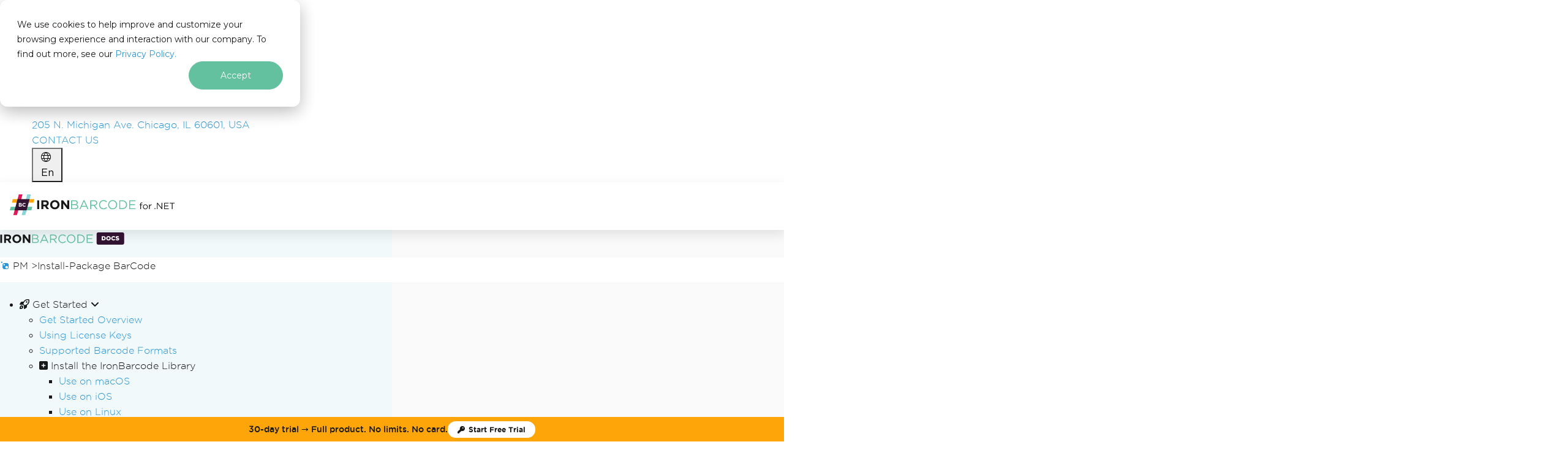

--- FILE ---
content_type: text/html; charset=utf-8
request_url: https://ironsoftware.com/csharp/barcode/get-started/license-keys/
body_size: 93302
content:
<!DOCTYPE html><html lang="en"><head><meta charset="utf-8"><meta http-equiv="X-UA-Compatible" content="IE=edge"><meta name="viewport" content="width=device-width,initial-scale=1"><title>IronBarcode .NET 10 License Key Management for C# | IronBarcode</title><meta name="description" content="Understand how to implement and manage license keys for IronBarcode in your C# applications. Ensure proper usage and compliance."><meta name="keywords" content="IronBarcode license key,C# license key management,Implement IronBarcode license,IronBarcode NuGet installation,C# barcode library licensing,IronBarcode trial key"><meta name="author" content="Curtis Chau"><meta itemprop="datePublished" content="2018-08-29"><meta property="article:published_time" content="2018-08-29T00:00:00Z"><meta itemprop="dateModified" content="2025-06-10"><meta property="article:modified_time" content="2025-06-10T00:00:00Z"><meta name="ic:lsi-keywords" content="IronBarcode licensing,C# software licensing,NuGet package installation,App.Config license key setup,Web.Config license management,appsettings.json configuration,IronBarcode trial version,IronBarcode deployment,.NET Core license key setup,Barcode library for .NET,License key validation,IronBarcode usage in ASP.NET,Troubleshooting IronBarcode licenses,IronBarcode.dll installation,Software compliance in C# projects"><meta name="ic:summary" content="The article titled &quot;IronBarcode License Key Management for C#&quot; from Iron Software provides a comprehensive guide on implementing and managing license keys for IronBarcode in C# applications, ensuring proper usage and compliance. It begins by instructing users on acquiring a license key, either through purchase or a free 30-day trial. The article then details the installation process via NuGet or DLL for the latest version of IronBarcode. The application of the license key is outlined in three methods: through code at application startup, using Web.Config or App.Config, and via a .NET Core appsettings.json file. Users are informed about a known licensing issue affecting certain versions and frameworks, with a link provided for troubleshooting. Testing of the license key's validity and successful licensing of IronBarcode is also explained. Finally, the article encourages users to start their projects with IronBarcode and offers support contact information for further inquiries. This guide is essential for developers seeking to deploy their projects without restrictions, ensuring a smooth integration of IronBarcode into their applications."><meta name="ic:topics" content="C#,.NET,IronBarcode,License Management,NuGet,Software Licensing,ASP.NET,.NET Framework,.NET Core,App Configuration"><meta name="ic:hash" content="75ef840b1c69b0f97019fe97c7b02ebc"><meta property="og:title" content="IronBarcode .NET 10 License Key Management for C# | IronBarcode"><meta property="og:type" content="website"><meta property="og:description" content="Understand how to implement and manage license keys for IronBarcode in your C# applications. Ensure proper usage and compliance."><meta property="og:image" content="https://ironsoftware.com/img/social/share_images/IronBARCODE.png"><meta property="og:url" content="https://ironsoftware.com/csharp/barcode/get-started/license-keys/"><meta name="twitter:card" content="summary_large_image"><link href="https://ironsoftware.com/csharp/barcode/get-started/license-keys/" rel="canonical"><link href="/img/favicon/iron-software-favicon.png" rel="icon" type="image/png"><script id="global-settings" type="application/json">{
        "gtag": "G-NZX2NSJB7M",
        "tagmanager": "GTM-WHBMRW4",
        "vwo": "561725",
        "algolia": {"applicationId":"4S8YCFXKT5","apiKey":"ec878b51c06a7d5fbb7aab95991ab432","indexName":"ironbarcode","searchText":"Search","boostedResult":"This will be the most useful article","searchShortCut":["Ctrl","K"],"inputPlaceholder":"Search the API, code examples, and tutorials","categories":[{"title":"Best match","iconClass":null,"color":null},{"title":"Code Examples","iconClass":"fas fa-code","color":"#2A95D5"},{"title":"Products","iconClass":"fas fa-bookmark","color":"#E01A59"},{"title":"Get Started","iconClass":"fas fa-rocket","color":"#2A95D5"},{"title":"Tutorials","iconClass":"fas fa-graduation-cap","color":"#FDA509"},{"title":"How-Tos","iconClass":"fa-regular fa-book","color":"#63C1A0"},{"title":"Languages","iconClass":"fas fa-globe-americas","color":"#2A95D5"},{"title":"Licensing","iconClass":"fas fa-shopping-cart","color":"#E01A59"},{"title":"API Reference","iconClass":"fas fa-bookmark","color":"#89D3DF"},{"title":"Features","iconClass":"fas fa-bookmark","color":"#63C1A0"},{"title":"Support","iconClass":"fas fa-info-circle","color":"#2A95D5"},{"title":"Blog","iconClass":"fa-regular fa-file","color":"#15aabf"},{"title":"Troubleshooting","iconClass":"fas fa-wrench","color":"#15aabf"},{"title":"Product Updates","iconClass":"fa-solid fa-rotate","color":"#146ebe"}],"previewEnabled":false,"categorySortingEnabled":false,"breadcrubmsEnabled":true,"searchResultLimit":10,"breadcrumbs":[{"title":"IronBarcode","url":"/csharp/barcode/"},{"title":"Licensing","url":"/csharp/barcode/licensing/"},{"title":"Docs","url":"/csharp/barcode/docs/"},{"title":"Code Examples","url":"/csharp/barcode/examples/barcode-quickstart/"},{"title":"Tutorials","url":"/csharp/barcode/tutorials/reading-barcodes/"},{"title":"API Reference","url":"/csharp/barcode/object-reference/api/"},{"title":"Support","url":"https://ironsoftware.com/contact-us/"},{"title":"IronPDF","url":"https://ironpdf.com/"},{"title":"IronOCR","url":"https://ironsoftware.com/csharp/ocr/"},{"title":"IronXL","url":"https://ironsoftware.com/csharp/excel/"},{"title":"IronWebScraper","url":"https://ironsoftware.com/csharp/webscraper/"},{"title":"Iron Software","url":"https://ironsoftware.com/"},{"title":"Products","url":"https://ironsoftware.com/"}],"noResults":{"message":"No results for <strong>&ldquo;{query}&rdquo;</strong>.","icon":"/img/svgs/search-no-results.svg","alt":"Message icon"},"error":{"message":"Something went wrong. Type again.","icon":"/img/svgs/search-no-results.svg","alt":"Message icon"}},
        "algoliaSrc": "/front/js/search-insights-2.2.1.js",
        "clarity": "e18g6h23z5",
        "hubspot": "22630553",
        "linkedin": "3596380",
        "reddit": "a2_elm1nk5u7x6c",
        "facebook": "1003189013501120"
    }</script><script id="bootstrap-autoloader-imports" type="importmap">{ "imports": { "@popperjs/core": "/front/js/popper/index.js" } }</script><script data-should-inline="true" data-script-src="/var/www/ironpdf.com/front/js/iron.priority.js">const beginTS=performance.now();function debug(){var url=new URL(window.location.href);return(typeof IRON!='undefined'&&IRON.debug)||(url.host!="ironpdf.com"&&url.host!="ironsoftware.com")||window.localStorage.getItem("debugMode")}
function logMsg(level,...data){if(!console[level]||!["log","info","warn","error","debug"].includes(level))return;const time=parseFloat(performance.now()-beginTS).toFixed(3);data.unshift("[IRON]\t");data.push(`\tTime (ms): ${time}`);if(debug())console[level](...data);}(function(){function fire(){document.removeEventListener("pointerdown",fire);document.removeEventListener("keydown",fire);document.removeEventListener("touchstart",fire);document.dispatchEvent(new CustomEvent("pt:first-interaction"))}
document.addEventListener("pointerdown",fire,{once:!0});document.addEventListener("keydown",fire,{once:!0});document.addEventListener("touchstart",fire,{once:!0});document.addEventListener("thirdPartyScriptLoaded",(event)=>{window.__initedTrackers=window.__initedTrackers||{};window.__initedTrackers[event.detail.scriptName]=!0})})();function getEnvironment(){var url=new URL(window.location.href);if(url.host==="ironpdf.com"||url.host==="ironsoftware.com"){return"production"}else if(url.host==="ironpdf-staging.web.app"||url.host==="ironsoftware-staging.web.app"){return"staging"}else if(url.host==="test.ironpdf.com"||url.host==="test.ironsoftware.com"){return"test"}else{return"local"}}
function isProductionEnvironment(){return getEnvironment()==="production"}
function isStagingEnvironment(){return getEnvironment()==="staging"}
function getCurrentLanguageCode(){$htmlDocLang=document.getElementsByTagName('html')[0]?.getAttribute('lang')??'en';return $htmlDocLang}
function available(type,callback,ctx=window,timeout=-1,predicate=null){const t0=performance.now();let frameId=null;const ok=()=>!!ctx[type]&&(predicate&&typeof predicate==='function'?predicate():!0);const cancelPoll=()=>{if(frameId)cancelAnimationFrame(frameId);};const exists=()=>{cancelPoll();document.fireCustomEvent("objectAvailable",{type:type});callback()}
const poll=()=>{if(ok()){exists();return}
if(timeout!=-1&&performance.now()-t0>timeout){cancelPoll();logMsg('warn',`[available] Timeout waiting for ${type}`);return}
frameId=requestAnimationFrame(poll)}
if(ok())return exists();frameId=requestAnimationFrame(poll)}
function waitUntil(tests,callback,timeout=-1){if(!Array.isArray(tests)||typeof callback!='function')return;const t0=performance.now();let raf=null;const cancelPoll=()=>{if(raf)cancelAnimationFrame(raf);};const check=()=>tests.every(test=>test());const poll=(ts)=>{if(check()){cancelPoll();return callback()}
if(timeout!=-1&&ts-t0>timeout){cancelPoll();logMsg('warn',`[waitUntil] Timeout after ${timeout} milliseconds waiting for test predicates to return true`);return}
raf=requestAnimationFrame(poll)}
poll(t0)}
function ready(callback){if(isDOMContentFullyLoaded()){callback()}else{document.addEventListener("DOMContentLoaded",callback)}}
function dispatchCustomEvent(eventName,eventData=null,debug=!1){var customEvent=new CustomEvent(eventName,eventData?{detail:eventData}:null);document.dispatchEvent(customEvent);if(debug||window.debug()){logMsg("log",eventName+" event fired!")}}
document.fireCustomEvent=dispatchCustomEvent;function trackerLoaded(key){return window.__pixelRegistry&&window.__pixelRegistry[key]}
function trackerInitialized(key){return window.__initedTrackers&&window.__initedTrackers[key]}
function loadTrackerOnce(key,testFn,loaderFn,maxWait=1500){window.__pixelRegistry=window.__pixelRegistry||{};const start=performance.now();(function loop(){if(window.__pixelRegistry[key]||testFn())return;if(performance.now()-start>maxWait){loaderFn();window.__pixelRegistry[key]=!0;return}
requestAnimationFrame(loop)})()}
function loadTracker(source,attrs=[]){const s=document.createElement('script');s.src=source;if(!('async' in attrs)){s.async=!0}
if(attrs){var attrKeys=Object.keys(attrs)
for(const k of attrKeys){s.setAttribute(k,attrs[k])}}
document.head.appendChild(s);if(debug()){s.onload=function(){logMsg("log","loadTracker: Tracking script '"+source+"' loaded successfully!")}}
return s}
function isFastSpringPage(){return/\/(licensing|suite)(\/(extensions|upgrades))?/i.test(location.pathname)}
function isDOMContentFullyLoaded(){return document.readyState==='interactive'||document.readyState==='complete'}
const isDOMReady=()=>isDOMContentFullyLoaded();function mockFunctions(methods=[],obj=typeof window!=="undefined"?window:globalThis){const queue=[];const api={queue,replay(impl){for(const[method,args]of queue){if(!impl[method])continue;impl[method](...args)}}};for(const method of methods){if(typeof obj[method]==='undefined'){obj[method]=(...args)=>queue.push([method,args])}else if(debug()){console.warn(`Skipping ${method} — already defined on target object.`)}}
return api}
const modalRequests=mockFunctions(["setupModalPopup","importModal","lazyLoadHubSpotForm","embedHubspotForm","embedCustomHubspotForm","setupModalPopupWithHubSpotForm"]);function afterFirstPaint(callback,timeout=2500){if('requestIdleCallback' in window){requestIdleCallback(callback,{timeout:timeout})}else{requestAnimationFrame(()=>requestAnimationFrame(callback))}}
function afterLCP(callback){let to=null;let execed=!1;const run=()=>{if(to!==null){clearTimeout(to);to=null}
if(execed)return;execed=!0;if('requestIdleCallback' in window){window.requestIdleCallback(callback,{timeout:3000})}else{setTimeout(callback,0)}};const rFP=()=>{if(document.isDOMReady()){afterFirstPaint(run)}else{addEventListener('load',()=>afterFirstPaint(run),{once:!0})}}
if(!('PerformanceObserver' in window)){logMsg("warning","[afterLCP]","PerformanceObserver NOT supported (likely macOS?), falling back to after FP execution.");rFP()}else{try{const po=new PerformanceObserver((list,obs)=>{const last=list.getEntries().pop();if(last){obs.disconnect();run()}});po.observe({type:'largest-contentful-paint',buffered:!0})}catch{rFP()}}
to=setTimeout(function(){logMsg("warning","[afterLCP]","Timeout after 5000 milliseconds of waiting.");run()},5000)}
async function scheduleBackground(callback){if(window.scheduler?.postTask){await scheduler.postTask(callback,{priority:'background'})}else{afterFirstPaint(callback)}}
function getQueryParam(param){const query=window.location.search.substring(1);const vars=query.split('&');for(let i=0;i<vars.length;i++){const pair=vars[i].split('=');if(decodeURIComponent(pair[0])===param){return decodeURIComponent(pair[1]||'')}}
return null}(function(){window.mobileCheck=function(){if(navigator.userAgentData&&typeof navigator.userAgentData.mobile==='boolean'){return navigator.userAgentData.mobile}
const ua=navigator.userAgent||navigator.vendor||window.opera;return/android|iphone|ipad|ipod|blackberry|iemobile|kindle|mobile/i.test(ua)};window.botCheck=function(){const ua=navigator.userAgent||navigator.vendor||window.opera;return/(bot|crawler|spider|crawling|robot|googlebot|bingbot|slurp|duckduckbot|baiduspider|yandexbot|facebot|embed|preview|HeadlessChrome|phantomjs|puppeteer|lighthouse)/i.test(ua)};window.deviceDimensionType=function(){const width=document.documentElement.clientWidth;if(width<768)return"mobile";if(width>=768&&width<1024)return"tablet";return"desktop"}
window.isLikelyBot=function(){return(window.botCheck()||navigator.webdriver===!0||!('onscroll' in window)||!('onmousemove' in window))};window.deviceProfile=function(){const width=document.documentElement.clientWidth;const height=document.documentElement.clientHeight;const dimension=window.deviceDimensionType();const is_mobile_ua=mobileCheck();const is_known_bot=botCheck();const is_headless_bot=isLikelyBot();return{viewport:{width,height,dimensionType:dimension},userAgent:navigator.userAgent||null,mobileCheck:is_mobile_ua,botCheck:is_known_bot,isLikelyBot:is_headless_bot,isMobileViewport:dimension==="mobile",isTabletViewport:dimension==="tablet",isDesktopViewport:dimension==="desktop",isProbablyHuman:!is_known_bot&&!is_headless_bot}};window.isMobile=window.mobileCheck();window.isBot=window.botCheck();window.likelyBot=window.isLikelyBot();window.isMac=/Mac|iPhone|iPad|iPod/.test(navigator.platform);window.deviceDetails=window.deviceProfile();function setDeviceDetails(){let newDeviceDetails=window.deviceProfile();if(window.deviceDetails.viewport.dimensionType!==newDeviceDetails.viewport.dimensionType){document.fireCustomEvent("dimensionTypeChange",{dimensionType:newDeviceDetails.viewport.dimensionType,lastDimensionType:window.deviceDetails.viewport.dimensionType});window.deviceDetails=newDeviceDetails}
window.isMobileDimension=window.deviceDetails.isMobileViewport;window.isTabletDimension=window.deviceDetails.isTabletViewport;window.isDesktopDimension=window.deviceDetails.isDesktopViewport}
let resizeTimeout=null;window.addEventListener("resize",()=>{if(resizeTimeout)clearTimeout(resizeTimeout);resizeTimeout=setTimeout(setDeviceDetails,150)});setDeviceDetails();if(window.userAgentData?.mobile&&(window.navigator.maxTouchPoints>0||'ontouchstart' in window||window.DocumentTouch&&document instanceof DocumentTouch)){requestAnimationFrame(()=>requestAnimationFrame(()=>{document.body.setAttribute("data-is-mobile","true")}))}})()</script><script data-should-inline="true" data-script-src="/var/www/ironpdf.com/front/js/iron.performance.js">if(debug()&&window.localStorage.getItem("trackPerformance")){try{new PerformanceObserver(list=>{for(const e of list.getEntries()){logMsg('warn','[PERFORMANCE]','[LongTask]',Math.round(e.duration)+'ms',e.toJSON?.().attribution||e.attribution||e)}}).observe({type:'longtask',buffered:!0});new PerformanceObserver(list=>{for(const e of list.getEntries()){if(e.duration>50){logMsg('warn','[PERFORMANCE]','[LongEvent]',e.name,Math.round(e.duration)+'ms',{target:e.target?.id||e.target?.className||e.target?.nodeName,start:e.startTime|0})}}}).observe({type:'event',buffered:!0,durationThreshold:16})}catch{}(()=>{const reads=['offsetWidth','offsetHeight','offsetTop','offsetLeft','clientWidth','clientHeight'];let wrote=!1,raf=0;const markWrite=()=>{wrote=!0;if(!raf)raf=requestAnimationFrame(()=>{wrote=!1;raf=0})};const setProp=CSSStyleDeclaration.prototype.setProperty;CSSStyleDeclaration.prototype.setProperty=function(k,v,p){markWrite();return setProp.call(this,k,v,p)};const _gbcr=Element.prototype.getBoundingClientRect;Element.prototype.getBoundingClientRect=function(...a){if(wrote)logMsg('warn','[PERFORMANCE]','READ-AFTER-WRITE gbcr',this);return _gbcr.apply(this,a)};for(const p of reads){const d=Object.getOwnPropertyDescriptor(Element.prototype,p)||Object.getOwnPropertyDescriptor(HTMLElement.prototype,p);if(!d?.get)continue;Object.defineProperty(Element.prototype,p,{get(){if(wrote)logMsg('warn','[PERFORMANCE]',`READ-AFTER-WRITE ${p}`,this);return d.get.call(this)}})}})();(function(){const html=document.documentElement;const _add=DOMTokenList.prototype.add;DOMTokenList.prototype.add=function(...tokens){if(this===html.classList&&tokens.includes('hs-messages-mobile')){console.warn('[Trap] hs-messages-mobile added @',Math.round(performance.now()),'ms');console.trace()}
return _add.apply(this,tokens)};const desc=Object.getOwnPropertyDescriptor(Element.prototype,'className');Object.defineProperty(Element.prototype,'className',{...desc,set(v){if(this===html&&/\bhs-messages-mobile\b/.test(v)){console.warn('[Trap] hs-messages-mobile set via className @',Math.round(performance.now()),'ms');console.trace()}
return desc.set.call(this,v)}});new MutationObserver((muts)=>{muts.forEach(m=>{if(m.target===html&&html.classList.contains('hs-messages-mobile')){console.warn('[Trap] hs-messages-mobile via mutation @',Math.round(performance.now()),'ms');console.trace()}})}).observe(html,{attributes:!0,attributeFilter:['class']})})()}</script><style media="all" data-stylesheet-href="/front/css/bootstrap/base.css?v=1768321029">:root,[data-bs-theme=light]{--bs-blue:#0d6efd;--bs-indigo:#6610f2;--bs-purple:#6f42c1;--bs-pink:#d63384;--bs-red:#dc3545;--bs-orange:#fd7e14;--bs-yellow:#ffc107;--bs-green:#198754;--bs-teal:#20c997;--bs-cyan:#0dcaf0;--bs-black:#000;--bs-white:#fff;--bs-gray:#6c757d;--bs-gray-dark:#343a40;--bs-gray-100:#f8f9fa;--bs-gray-200:#e9ecef;--bs-gray-300:#dee2e6;--bs-gray-400:#ced4da;--bs-gray-500:#adb5bd;--bs-gray-600:#6c757d;--bs-gray-700:#495057;--bs-gray-800:#343a40;--bs-gray-900:#212529;--bs-primary:#0d6efd;--bs-secondary:#6c757d;--bs-success:#198754;--bs-info:#0dcaf0;--bs-warning:#ffc107;--bs-danger:#dc3545;--bs-light:#f8f9fa;--bs-dark:#212529;--bs-primary-rgb:13, 110, 253;--bs-secondary-rgb:108, 117, 125;--bs-success-rgb:25, 135, 84;--bs-info-rgb:13, 202, 240;--bs-warning-rgb:255, 193, 7;--bs-danger-rgb:220, 53, 69;--bs-light-rgb:248, 249, 250;--bs-dark-rgb:33, 37, 41;--bs-primary-text-emphasis:rgb(5.2, 44, 101.2);--bs-secondary-text-emphasis:rgb(43.2, 46.8, 50);--bs-success-text-emphasis:rgb(10, 54, 33.6);--bs-info-text-emphasis:rgb(5.2, 80.8, 96);--bs-warning-text-emphasis:rgb(102, 77.2, 2.8);--bs-danger-text-emphasis:rgb(88, 21.2, 27.6);--bs-light-text-emphasis:#495057;--bs-dark-text-emphasis:#495057;--bs-primary-bg-subtle:rgb(206.6, 226, 254.6);--bs-secondary-bg-subtle:rgb(225.6, 227.4, 229);--bs-success-bg-subtle:rgb(209, 231, 220.8);--bs-info-bg-subtle:rgb(206.6, 244.4, 252);--bs-warning-bg-subtle:rgb(255, 242.6, 205.4);--bs-danger-bg-subtle:rgb(248, 214.6, 217.8);--bs-light-bg-subtle:rgb(251.5, 252, 252.5);--bs-dark-bg-subtle:#ced4da;--bs-primary-border-subtle:rgb(158.2, 197, 254.2);--bs-secondary-border-subtle:rgb(196.2, 199.8, 203);--bs-success-border-subtle:rgb(163, 207, 186.6);--bs-info-border-subtle:rgb(158.2, 233.8, 249);--bs-warning-border-subtle:rgb(255, 230.2, 155.8);--bs-danger-border-subtle:rgb(241, 174.2, 180.6);--bs-light-border-subtle:#e9ecef;--bs-dark-border-subtle:#adb5bd;--bs-white-rgb:255, 255, 255;--bs-black-rgb:0, 0, 0;--bs-font-sans-serif:system-ui, -apple-system, "Segoe UI", Roboto, "Helvetica Neue", "Noto Sans", "Liberation Sans", Arial, sans-serif, "Apple Color Emoji", "Segoe UI Emoji", "Segoe UI Symbol", "Noto Color Emoji";--bs-font-monospace:SFMono-Regular, Menlo, Monaco, Consolas, "Liberation Mono", "Courier New", monospace;--bs-gradient:linear-gradient(180deg, rgba(255, 255, 255, 0.15), rgba(255, 255, 255, 0));--bs-body-font-family:var(--bs-font-sans-serif);--bs-body-font-size:1rem;--bs-body-font-weight:400;--bs-body-line-height:1.5;--bs-body-color:#212529;--bs-body-color-rgb:33, 37, 41;--bs-body-bg:#fff;--bs-body-bg-rgb:255, 255, 255;--bs-emphasis-color:#000;--bs-emphasis-color-rgb:0, 0, 0;--bs-secondary-color:rgba(33, 37, 41, 0.75);--bs-secondary-color-rgb:33, 37, 41;--bs-secondary-bg:#e9ecef;--bs-secondary-bg-rgb:233, 236, 239;--bs-tertiary-color:rgba(33, 37, 41, 0.5);--bs-tertiary-color-rgb:33, 37, 41;--bs-tertiary-bg:#f8f9fa;--bs-tertiary-bg-rgb:248, 249, 250;--bs-heading-color:inherit;--bs-link-color:#0d6efd;--bs-link-color-rgb:13, 110, 253;--bs-link-decoration:underline;--bs-link-hover-color:rgb(10.4, 88, 202.4);--bs-link-hover-color-rgb:10, 88, 202;--bs-code-color:#d63384;--bs-highlight-color:#212529;--bs-highlight-bg:rgb(255, 242.6, 205.4);--bs-border-width:1px;--bs-border-style:solid;--bs-border-color:#dee2e6;--bs-border-color-translucent:rgba(0, 0, 0, 0.175);--bs-border-radius:0.375rem;--bs-border-radius-sm:0.25rem;--bs-border-radius-lg:0.5rem;--bs-border-radius-xl:1rem;--bs-border-radius-xxl:2rem;--bs-border-radius-2xl:var(--bs-border-radius-xxl);--bs-border-radius-pill:50rem;--bs-box-shadow:0 0.5rem 1rem rgba(0, 0, 0, 0.15);--bs-box-shadow-sm:0 0.125rem 0.25rem rgba(0, 0, 0, 0.075);--bs-box-shadow-lg:0 1rem 3rem rgba(0, 0, 0, 0.175);--bs-box-shadow-inset:inset 0 1px 2px rgba(0, 0, 0, 0.075);--bs-focus-ring-width:0.25rem;--bs-focus-ring-opacity:0.25;--bs-focus-ring-color:rgba(13, 110, 253, 0.25);--bs-form-valid-color:#198754;--bs-form-valid-border-color:#198754;--bs-form-invalid-color:#dc3545;--bs-form-invalid-border-color:#dc3545}[data-bs-theme=dark]{color-scheme:dark;--bs-body-color:#dee2e6;--bs-body-color-rgb:222, 226, 230;--bs-body-bg:#212529;--bs-body-bg-rgb:33, 37, 41;--bs-emphasis-color:#fff;--bs-emphasis-color-rgb:255, 255, 255;--bs-secondary-color:rgba(222, 226, 230, 0.75);--bs-secondary-color-rgb:222, 226, 230;--bs-secondary-bg:#343a40;--bs-secondary-bg-rgb:52, 58, 64;--bs-tertiary-color:rgba(222, 226, 230, 0.5);--bs-tertiary-color-rgb:222, 226, 230;--bs-tertiary-bg:rgb(42.5, 47.5, 52.5);--bs-tertiary-bg-rgb:43, 48, 53;--bs-primary-text-emphasis:rgb(109.8, 168, 253.8);--bs-secondary-text-emphasis:rgb(166.8, 172.2, 177);--bs-success-text-emphasis:rgb(117, 183, 152.4);--bs-info-text-emphasis:rgb(109.8, 223.2, 246);--bs-warning-text-emphasis:rgb(255, 217.8, 106.2);--bs-danger-text-emphasis:rgb(234, 133.8, 143.4);--bs-light-text-emphasis:#f8f9fa;--bs-dark-text-emphasis:#dee2e6;--bs-primary-bg-subtle:rgb(2.6, 22, 50.6);--bs-secondary-bg-subtle:rgb(21.6, 23.4, 25);--bs-success-bg-subtle:rgb(5, 27, 16.8);--bs-info-bg-subtle:rgb(2.6, 40.4, 48);--bs-warning-bg-subtle:rgb(51, 38.6, 1.4);--bs-danger-bg-subtle:rgb(44, 10.6, 13.8);--bs-light-bg-subtle:#343a40;--bs-dark-bg-subtle:#1a1d20;--bs-primary-border-subtle:rgb(7.8, 66, 151.8);--bs-secondary-border-subtle:rgb(64.8, 70.2, 75);--bs-success-border-subtle:rgb(15, 81, 50.4);--bs-info-border-subtle:rgb(7.8, 121.2, 144);--bs-warning-border-subtle:rgb(153, 115.8, 4.2);--bs-danger-border-subtle:rgb(132, 31.8, 41.4);--bs-light-border-subtle:#495057;--bs-dark-border-subtle:#343a40;--bs-heading-color:inherit;--bs-link-color:rgb(109.8, 168, 253.8);--bs-link-hover-color:rgb(138.84, 185.4, 254.04);--bs-link-color-rgb:110, 168, 254;--bs-link-hover-color-rgb:139, 185, 254;--bs-code-color:rgb(230.4, 132.6, 181.2);--bs-highlight-color:#dee2e6;--bs-highlight-bg:rgb(102, 77.2, 2.8);--bs-border-color:#495057;--bs-border-color-translucent:rgba(255, 255, 255, 0.15);--bs-form-valid-color:rgb(117, 183, 152.4);--bs-form-valid-border-color:rgb(117, 183, 152.4);--bs-form-invalid-color:rgb(234, 133.8, 143.4);--bs-form-invalid-border-color:rgb(234, 133.8, 143.4)}*,*::before,*::after{box-sizing:border-box}@media(prefers-reduced-motion:no-preference){:root{scroll-behavior:smooth}}body{margin:0;font-family:var(--bs-body-font-family);font-size:var(--bs-body-font-size);font-weight:var(--bs-body-font-weight);line-height:var(--bs-body-line-height);color:var(--bs-body-color);text-align:var(--bs-body-text-align);background-color:var(--bs-body-bg);-webkit-text-size-adjust:100%;-webkit-tap-highlight-color:#fff0}hr{margin:1rem 0;color:inherit;border:0;border-top:var(--bs-border-width) solid;opacity:.25}h6,.h6,h5,.h5,h4,.h4,h3,.h3,h2,.h2,h1,.h1{margin-top:0;margin-bottom:.5rem;font-weight:500;line-height:1.2;color:var(--bs-heading-color)}h1,.h1{font-size:calc(1.375rem + 1.5vw)}@media(min-width:1200px){h1,.h1{font-size:2.5rem}}h2,.h2{font-size:calc(1.325rem + 0.9vw)}@media(min-width:1200px){h2,.h2{font-size:2rem}}h3,.h3{font-size:calc(1.3rem + 0.6vw)}@media(min-width:1200px){h3,.h3{font-size:1.75rem}}h4,.h4{font-size:calc(1.275rem + 0.3vw)}@media(min-width:1200px){h4,.h4{font-size:1.5rem}}h5,.h5{font-size:1.25rem}h6,.h6{font-size:1rem}p{margin-top:0;margin-bottom:1rem}abbr[title]{text-decoration:underline dotted;cursor:help;text-decoration-skip-ink:none}address{margin-bottom:1rem;font-style:normal;line-height:inherit}ol,ul{padding-left:2rem}ol,ul,dl{margin-top:0;margin-bottom:1rem}ol ol,ul ul,ol ul,ul ol{margin-bottom:0}dt{font-weight:700}dd{margin-bottom:.5rem;margin-left:0}blockquote{margin:0 0 1rem}b,strong{font-weight:bolder}small,.small{font-size:.875em}mark,.mark{padding:.1875em;color:var(--bs-highlight-color);background-color:var(--bs-highlight-bg)}sub,sup{position:relative;font-size:.75em;line-height:0;vertical-align:baseline}sub{bottom:-.25em}sup{top:-.5em}a{color:rgba(var(--bs-link-color-rgb),var(--bs-link-opacity,1));text-decoration:underline}a:hover{--bs-link-color-rgb:var(--bs-link-hover-color-rgb)}a:not([href]):not([class]),a:not([href]):not([class]):hover{color:inherit;text-decoration:none}pre,code,kbd,samp{font-family:var(--bs-font-monospace);font-size:1em}pre{display:block;margin-top:0;margin-bottom:1rem;overflow:auto;font-size:.875em}pre code{font-size:inherit;color:inherit;word-break:normal}code{font-size:.875em;color:var(--bs-code-color);word-wrap:break-word}a>code{color:inherit}kbd{padding:.1875rem .375rem;font-size:.875em;color:var(--bs-body-bg);background-color:var(--bs-body-color);border-radius:.25rem}kbd kbd{padding:0;font-size:1em}figure{margin:0 0 1rem}img,svg{vertical-align:middle}table{caption-side:bottom;border-collapse:collapse}caption{padding-top:.5rem;padding-bottom:.5rem;color:var(--bs-secondary-color);text-align:left}th{text-align:inherit;text-align:-webkit-match-parent}thead,tbody,tfoot,tr,td,th{border-color:inherit;border-style:solid;border-width:0}label{display:inline-block}button{border-radius:0}button:focus:not(:focus-visible){outline:0}input,button,select,optgroup,textarea{margin:0;font-family:inherit;font-size:inherit;line-height:inherit}button,select{text-transform:none}[role=button]{cursor:pointer}select{word-wrap:normal}select:disabled{opacity:1}[list]:not([type=date]):not([type=datetime-local]):not([type=month]):not([type=week]):not([type=time])::-webkit-calendar-picker-indicator{display:none!important}button,[type=button],[type=reset],[type=submit]{-webkit-appearance:button}button:not(:disabled),[type=button]:not(:disabled),[type=reset]:not(:disabled),[type=submit]:not(:disabled){cursor:pointer}::-moz-focus-inner{padding:0;border-style:none}textarea{resize:vertical}fieldset{min-width:0;padding:0;margin:0;border:0}legend{float:left;width:100%;padding:0;margin-bottom:.5rem;line-height:inherit;font-size:calc(1.275rem + 0.3vw)}@media(min-width:1200px){legend{font-size:1.5rem}}legend+*{clear:left}::-webkit-datetime-edit-fields-wrapper,::-webkit-datetime-edit-text,::-webkit-datetime-edit-minute,::-webkit-datetime-edit-hour-field,::-webkit-datetime-edit-day-field,::-webkit-datetime-edit-month-field,::-webkit-datetime-edit-year-field{padding:0}::-webkit-inner-spin-button{height:auto}[type=search]{-webkit-appearance:textfield;outline-offset:-2px}::-webkit-search-decoration{-webkit-appearance:none}::-webkit-color-swatch-wrapper{padding:0}::file-selector-button{font:inherit;-webkit-appearance:button}output{display:inline-block}iframe{border:0}summary{display:list-item;cursor:pointer}progress{vertical-align:baseline}[hidden]{display:none!important}.lead{font-size:1.25rem;font-weight:300}.display-1{font-weight:300;line-height:1.2;font-size:calc(1.625rem + 4.5vw)}@media(min-width:1200px){.display-1{font-size:5rem}}.display-2{font-weight:300;line-height:1.2;font-size:calc(1.575rem + 3.9vw)}@media(min-width:1200px){.display-2{font-size:4.5rem}}.display-3{font-weight:300;line-height:1.2;font-size:calc(1.525rem + 3.3vw)}@media(min-width:1200px){.display-3{font-size:4rem}}.display-4{font-weight:300;line-height:1.2;font-size:calc(1.475rem + 2.7vw)}@media(min-width:1200px){.display-4{font-size:3.5rem}}.display-5{font-weight:300;line-height:1.2;font-size:calc(1.425rem + 2.1vw)}@media(min-width:1200px){.display-5{font-size:3rem}}.display-6{font-weight:300;line-height:1.2;font-size:calc(1.375rem + 1.5vw)}@media(min-width:1200px){.display-6{font-size:2.5rem}}.list-unstyled{padding-left:0;list-style:none}.list-inline{padding-left:0;list-style:none}.list-inline-item{display:inline-block}.list-inline-item:not(:last-child){margin-right:.5rem}.initialism{font-size:.875em;text-transform:uppercase}.blockquote{margin-bottom:1rem;font-size:1.25rem}.blockquote>:last-child{margin-bottom:0}.blockquote-footer{margin-top:-1rem;margin-bottom:1rem;font-size:.875em;color:#6c757d}.blockquote-footer::before{content:"— "}.container,.container-fluid,.container-xxl,.container-xl,.container-lg,.container-md,.container-sm{--bs-gutter-x:1.5rem;--bs-gutter-y:0;width:100%;padding-right:calc(var(--bs-gutter-x)*.5);padding-left:calc(var(--bs-gutter-x)*.5);margin-right:auto;margin-left:auto}@media(min-width:576px){.container-sm,.container{max-width:540px}}@media(min-width:768px){.container-md,.container-sm,.container{max-width:720px}}@media(min-width:992px){.container-lg,.container-md,.container-sm,.container{max-width:960px}}@media(min-width:1200px){.container-xl,.container-lg,.container-md,.container-sm,.container{max-width:1140px}}@media(min-width:1400px){.container-xxl,.container-xl,.container-lg,.container-md,.container-sm,.container{max-width:1320px}}:root{--bs-breakpoint-xs:0;--bs-breakpoint-sm:576px;--bs-breakpoint-md:768px;--bs-breakpoint-lg:992px;--bs-breakpoint-xl:1200px;--bs-breakpoint-xxl:1400px}.row{--bs-gutter-x:1.5rem;--bs-gutter-y:0;display:flex;flex-wrap:wrap;margin-top:calc(-1*var(--bs-gutter-y));margin-right:calc(-0.5*var(--bs-gutter-x));margin-left:calc(-0.5*var(--bs-gutter-x))}.row>*{flex-shrink:0;width:100%;max-width:100%;padding-right:calc(var(--bs-gutter-x)*.5);padding-left:calc(var(--bs-gutter-x)*.5);margin-top:var(--bs-gutter-y)}.col{flex:1 0 0%}.row-cols-auto>*{flex:0 0 auto;width:auto}.row-cols-1>*{flex:0 0 auto;width:100%}.row-cols-2>*{flex:0 0 auto;width:50%}.row-cols-3>*{flex:0 0 auto;width:33.33333333%}.row-cols-4>*{flex:0 0 auto;width:25%}.row-cols-5>*{flex:0 0 auto;width:20%}.row-cols-6>*{flex:0 0 auto;width:16.66666667%}.col-auto{flex:0 0 auto;width:auto}.col-1{flex:0 0 auto;width:8.33333333%}.col-2{flex:0 0 auto;width:16.66666667%}.col-3{flex:0 0 auto;width:25%}.col-4{flex:0 0 auto;width:33.33333333%}.col-5{flex:0 0 auto;width:41.66666667%}.col-6{flex:0 0 auto;width:50%}.col-7{flex:0 0 auto;width:58.33333333%}.col-8{flex:0 0 auto;width:66.66666667%}.col-9{flex:0 0 auto;width:75%}.col-10{flex:0 0 auto;width:83.33333333%}.col-11{flex:0 0 auto;width:91.66666667%}.col-12{flex:0 0 auto;width:100%}.offset-1{margin-left:8.33333333%}.offset-2{margin-left:16.66666667%}.offset-3{margin-left:25%}.offset-4{margin-left:33.33333333%}.offset-5{margin-left:41.66666667%}.offset-6{margin-left:50%}.offset-7{margin-left:58.33333333%}.offset-8{margin-left:66.66666667%}.offset-9{margin-left:75%}.offset-10{margin-left:83.33333333%}.offset-11{margin-left:91.66666667%}.g-0,.gx-0{--bs-gutter-x:0}.g-0,.gy-0{--bs-gutter-y:0}.g-1,.gx-1{--bs-gutter-x:0.25rem}.g-1,.gy-1{--bs-gutter-y:0.25rem}.g-2,.gx-2{--bs-gutter-x:0.5rem}.g-2,.gy-2{--bs-gutter-y:0.5rem}.g-3,.gx-3{--bs-gutter-x:1rem}.g-3,.gy-3{--bs-gutter-y:1rem}.g-4,.gx-4{--bs-gutter-x:1.5rem}.g-4,.gy-4{--bs-gutter-y:1.5rem}.g-5,.gx-5{--bs-gutter-x:3rem}.g-5,.gy-5{--bs-gutter-y:3rem}@media(min-width:576px){.col-sm{flex:1 0 0%}.row-cols-sm-auto>*{flex:0 0 auto;width:auto}.row-cols-sm-1>*{flex:0 0 auto;width:100%}.row-cols-sm-2>*{flex:0 0 auto;width:50%}.row-cols-sm-3>*{flex:0 0 auto;width:33.33333333%}.row-cols-sm-4>*{flex:0 0 auto;width:25%}.row-cols-sm-5>*{flex:0 0 auto;width:20%}.row-cols-sm-6>*{flex:0 0 auto;width:16.66666667%}.col-sm-auto{flex:0 0 auto;width:auto}.col-sm-1{flex:0 0 auto;width:8.33333333%}.col-sm-2{flex:0 0 auto;width:16.66666667%}.col-sm-3{flex:0 0 auto;width:25%}.col-sm-4{flex:0 0 auto;width:33.33333333%}.col-sm-5{flex:0 0 auto;width:41.66666667%}.col-sm-6{flex:0 0 auto;width:50%}.col-sm-7{flex:0 0 auto;width:58.33333333%}.col-sm-8{flex:0 0 auto;width:66.66666667%}.col-sm-9{flex:0 0 auto;width:75%}.col-sm-10{flex:0 0 auto;width:83.33333333%}.col-sm-11{flex:0 0 auto;width:91.66666667%}.col-sm-12{flex:0 0 auto;width:100%}.offset-sm-0{margin-left:0}.offset-sm-1{margin-left:8.33333333%}.offset-sm-2{margin-left:16.66666667%}.offset-sm-3{margin-left:25%}.offset-sm-4{margin-left:33.33333333%}.offset-sm-5{margin-left:41.66666667%}.offset-sm-6{margin-left:50%}.offset-sm-7{margin-left:58.33333333%}.offset-sm-8{margin-left:66.66666667%}.offset-sm-9{margin-left:75%}.offset-sm-10{margin-left:83.33333333%}.offset-sm-11{margin-left:91.66666667%}.g-sm-0,.gx-sm-0{--bs-gutter-x:0}.g-sm-0,.gy-sm-0{--bs-gutter-y:0}.g-sm-1,.gx-sm-1{--bs-gutter-x:0.25rem}.g-sm-1,.gy-sm-1{--bs-gutter-y:0.25rem}.g-sm-2,.gx-sm-2{--bs-gutter-x:0.5rem}.g-sm-2,.gy-sm-2{--bs-gutter-y:0.5rem}.g-sm-3,.gx-sm-3{--bs-gutter-x:1rem}.g-sm-3,.gy-sm-3{--bs-gutter-y:1rem}.g-sm-4,.gx-sm-4{--bs-gutter-x:1.5rem}.g-sm-4,.gy-sm-4{--bs-gutter-y:1.5rem}.g-sm-5,.gx-sm-5{--bs-gutter-x:3rem}.g-sm-5,.gy-sm-5{--bs-gutter-y:3rem}}@media(min-width:768px){.col-md{flex:1 0 0%}.row-cols-md-auto>*{flex:0 0 auto;width:auto}.row-cols-md-1>*{flex:0 0 auto;width:100%}.row-cols-md-2>*{flex:0 0 auto;width:50%}.row-cols-md-3>*{flex:0 0 auto;width:33.33333333%}.row-cols-md-4>*{flex:0 0 auto;width:25%}.row-cols-md-5>*{flex:0 0 auto;width:20%}.row-cols-md-6>*{flex:0 0 auto;width:16.66666667%}.col-md-auto{flex:0 0 auto;width:auto}.col-md-1{flex:0 0 auto;width:8.33333333%}.col-md-2{flex:0 0 auto;width:16.66666667%}.col-md-3{flex:0 0 auto;width:25%}.col-md-4{flex:0 0 auto;width:33.33333333%}.col-md-5{flex:0 0 auto;width:41.66666667%}.col-md-6{flex:0 0 auto;width:50%}.col-md-7{flex:0 0 auto;width:58.33333333%}.col-md-8{flex:0 0 auto;width:66.66666667%}.col-md-9{flex:0 0 auto;width:75%}.col-md-10{flex:0 0 auto;width:83.33333333%}.col-md-11{flex:0 0 auto;width:91.66666667%}.col-md-12{flex:0 0 auto;width:100%}.offset-md-0{margin-left:0}.offset-md-1{margin-left:8.33333333%}.offset-md-2{margin-left:16.66666667%}.offset-md-3{margin-left:25%}.offset-md-4{margin-left:33.33333333%}.offset-md-5{margin-left:41.66666667%}.offset-md-6{margin-left:50%}.offset-md-7{margin-left:58.33333333%}.offset-md-8{margin-left:66.66666667%}.offset-md-9{margin-left:75%}.offset-md-10{margin-left:83.33333333%}.offset-md-11{margin-left:91.66666667%}.g-md-0,.gx-md-0{--bs-gutter-x:0}.g-md-0,.gy-md-0{--bs-gutter-y:0}.g-md-1,.gx-md-1{--bs-gutter-x:0.25rem}.g-md-1,.gy-md-1{--bs-gutter-y:0.25rem}.g-md-2,.gx-md-2{--bs-gutter-x:0.5rem}.g-md-2,.gy-md-2{--bs-gutter-y:0.5rem}.g-md-3,.gx-md-3{--bs-gutter-x:1rem}.g-md-3,.gy-md-3{--bs-gutter-y:1rem}.g-md-4,.gx-md-4{--bs-gutter-x:1.5rem}.g-md-4,.gy-md-4{--bs-gutter-y:1.5rem}.g-md-5,.gx-md-5{--bs-gutter-x:3rem}.g-md-5,.gy-md-5{--bs-gutter-y:3rem}}@media(min-width:992px){.col-lg{flex:1 0 0%}.row-cols-lg-auto>*{flex:0 0 auto;width:auto}.row-cols-lg-1>*{flex:0 0 auto;width:100%}.row-cols-lg-2>*{flex:0 0 auto;width:50%}.row-cols-lg-3>*{flex:0 0 auto;width:33.33333333%}.row-cols-lg-4>*{flex:0 0 auto;width:25%}.row-cols-lg-5>*{flex:0 0 auto;width:20%}.row-cols-lg-6>*{flex:0 0 auto;width:16.66666667%}.col-lg-auto{flex:0 0 auto;width:auto}.col-lg-1{flex:0 0 auto;width:8.33333333%}.col-lg-2{flex:0 0 auto;width:16.66666667%}.col-lg-3{flex:0 0 auto;width:25%}.col-lg-4{flex:0 0 auto;width:33.33333333%}.col-lg-5{flex:0 0 auto;width:41.66666667%}.col-lg-6{flex:0 0 auto;width:50%}.col-lg-7{flex:0 0 auto;width:58.33333333%}.col-lg-8{flex:0 0 auto;width:66.66666667%}.col-lg-9{flex:0 0 auto;width:75%}.col-lg-10{flex:0 0 auto;width:83.33333333%}.col-lg-11{flex:0 0 auto;width:91.66666667%}.col-lg-12{flex:0 0 auto;width:100%}.offset-lg-0{margin-left:0}.offset-lg-1{margin-left:8.33333333%}.offset-lg-2{margin-left:16.66666667%}.offset-lg-3{margin-left:25%}.offset-lg-4{margin-left:33.33333333%}.offset-lg-5{margin-left:41.66666667%}.offset-lg-6{margin-left:50%}.offset-lg-7{margin-left:58.33333333%}.offset-lg-8{margin-left:66.66666667%}.offset-lg-9{margin-left:75%}.offset-lg-10{margin-left:83.33333333%}.offset-lg-11{margin-left:91.66666667%}.g-lg-0,.gx-lg-0{--bs-gutter-x:0}.g-lg-0,.gy-lg-0{--bs-gutter-y:0}.g-lg-1,.gx-lg-1{--bs-gutter-x:0.25rem}.g-lg-1,.gy-lg-1{--bs-gutter-y:0.25rem}.g-lg-2,.gx-lg-2{--bs-gutter-x:0.5rem}.g-lg-2,.gy-lg-2{--bs-gutter-y:0.5rem}.g-lg-3,.gx-lg-3{--bs-gutter-x:1rem}.g-lg-3,.gy-lg-3{--bs-gutter-y:1rem}.g-lg-4,.gx-lg-4{--bs-gutter-x:1.5rem}.g-lg-4,.gy-lg-4{--bs-gutter-y:1.5rem}.g-lg-5,.gx-lg-5{--bs-gutter-x:3rem}.g-lg-5,.gy-lg-5{--bs-gutter-y:3rem}}@media(min-width:1200px){.col-xl{flex:1 0 0%}.row-cols-xl-auto>*{flex:0 0 auto;width:auto}.row-cols-xl-1>*{flex:0 0 auto;width:100%}.row-cols-xl-2>*{flex:0 0 auto;width:50%}.row-cols-xl-3>*{flex:0 0 auto;width:33.33333333%}.row-cols-xl-4>*{flex:0 0 auto;width:25%}.row-cols-xl-5>*{flex:0 0 auto;width:20%}.row-cols-xl-6>*{flex:0 0 auto;width:16.66666667%}.col-xl-auto{flex:0 0 auto;width:auto}.col-xl-1{flex:0 0 auto;width:8.33333333%}.col-xl-2{flex:0 0 auto;width:16.66666667%}.col-xl-3{flex:0 0 auto;width:25%}.col-xl-4{flex:0 0 auto;width:33.33333333%}.col-xl-5{flex:0 0 auto;width:41.66666667%}.col-xl-6{flex:0 0 auto;width:50%}.col-xl-7{flex:0 0 auto;width:58.33333333%}.col-xl-8{flex:0 0 auto;width:66.66666667%}.col-xl-9{flex:0 0 auto;width:75%}.col-xl-10{flex:0 0 auto;width:83.33333333%}.col-xl-11{flex:0 0 auto;width:91.66666667%}.col-xl-12{flex:0 0 auto;width:100%}.offset-xl-0{margin-left:0}.offset-xl-1{margin-left:8.33333333%}.offset-xl-2{margin-left:16.66666667%}.offset-xl-3{margin-left:25%}.offset-xl-4{margin-left:33.33333333%}.offset-xl-5{margin-left:41.66666667%}.offset-xl-6{margin-left:50%}.offset-xl-7{margin-left:58.33333333%}.offset-xl-8{margin-left:66.66666667%}.offset-xl-9{margin-left:75%}.offset-xl-10{margin-left:83.33333333%}.offset-xl-11{margin-left:91.66666667%}.g-xl-0,.gx-xl-0{--bs-gutter-x:0}.g-xl-0,.gy-xl-0{--bs-gutter-y:0}.g-xl-1,.gx-xl-1{--bs-gutter-x:0.25rem}.g-xl-1,.gy-xl-1{--bs-gutter-y:0.25rem}.g-xl-2,.gx-xl-2{--bs-gutter-x:0.5rem}.g-xl-2,.gy-xl-2{--bs-gutter-y:0.5rem}.g-xl-3,.gx-xl-3{--bs-gutter-x:1rem}.g-xl-3,.gy-xl-3{--bs-gutter-y:1rem}.g-xl-4,.gx-xl-4{--bs-gutter-x:1.5rem}.g-xl-4,.gy-xl-4{--bs-gutter-y:1.5rem}.g-xl-5,.gx-xl-5{--bs-gutter-x:3rem}.g-xl-5,.gy-xl-5{--bs-gutter-y:3rem}}@media(min-width:1400px){.col-xxl{flex:1 0 0%}.row-cols-xxl-auto>*{flex:0 0 auto;width:auto}.row-cols-xxl-1>*{flex:0 0 auto;width:100%}.row-cols-xxl-2>*{flex:0 0 auto;width:50%}.row-cols-xxl-3>*{flex:0 0 auto;width:33.33333333%}.row-cols-xxl-4>*{flex:0 0 auto;width:25%}.row-cols-xxl-5>*{flex:0 0 auto;width:20%}.row-cols-xxl-6>*{flex:0 0 auto;width:16.66666667%}.col-xxl-auto{flex:0 0 auto;width:auto}.col-xxl-1{flex:0 0 auto;width:8.33333333%}.col-xxl-2{flex:0 0 auto;width:16.66666667%}.col-xxl-3{flex:0 0 auto;width:25%}.col-xxl-4{flex:0 0 auto;width:33.33333333%}.col-xxl-5{flex:0 0 auto;width:41.66666667%}.col-xxl-6{flex:0 0 auto;width:50%}.col-xxl-7{flex:0 0 auto;width:58.33333333%}.col-xxl-8{flex:0 0 auto;width:66.66666667%}.col-xxl-9{flex:0 0 auto;width:75%}.col-xxl-10{flex:0 0 auto;width:83.33333333%}.col-xxl-11{flex:0 0 auto;width:91.66666667%}.col-xxl-12{flex:0 0 auto;width:100%}.offset-xxl-0{margin-left:0}.offset-xxl-1{margin-left:8.33333333%}.offset-xxl-2{margin-left:16.66666667%}.offset-xxl-3{margin-left:25%}.offset-xxl-4{margin-left:33.33333333%}.offset-xxl-5{margin-left:41.66666667%}.offset-xxl-6{margin-left:50%}.offset-xxl-7{margin-left:58.33333333%}.offset-xxl-8{margin-left:66.66666667%}.offset-xxl-9{margin-left:75%}.offset-xxl-10{margin-left:83.33333333%}.offset-xxl-11{margin-left:91.66666667%}.g-xxl-0,.gx-xxl-0{--bs-gutter-x:0}.g-xxl-0,.gy-xxl-0{--bs-gutter-y:0}.g-xxl-1,.gx-xxl-1{--bs-gutter-x:0.25rem}.g-xxl-1,.gy-xxl-1{--bs-gutter-y:0.25rem}.g-xxl-2,.gx-xxl-2{--bs-gutter-x:0.5rem}.g-xxl-2,.gy-xxl-2{--bs-gutter-y:0.5rem}.g-xxl-3,.gx-xxl-3{--bs-gutter-x:1rem}.g-xxl-3,.gy-xxl-3{--bs-gutter-y:1rem}.g-xxl-4,.gx-xxl-4{--bs-gutter-x:1.5rem}.g-xxl-4,.gy-xxl-4{--bs-gutter-y:1.5rem}.g-xxl-5,.gx-xxl-5{--bs-gutter-x:3rem}.g-xxl-5,.gy-xxl-5{--bs-gutter-y:3rem}}.align-baseline{vertical-align:baseline!important}.align-top{vertical-align:top!important}.align-middle{vertical-align:middle!important}.align-bottom{vertical-align:bottom!important}.align-text-bottom{vertical-align:text-bottom!important}.align-text-top{vertical-align:text-top!important}.float-start{float:left!important}.float-end{float:right!important}.float-none{float:none!important}.object-fit-contain{object-fit:contain!important}.object-fit-cover{object-fit:cover!important}.object-fit-fill{object-fit:fill!important}.object-fit-scale{object-fit:scale-down!important}.object-fit-none{object-fit:none!important}.opacity-0{opacity:0!important}.opacity-25{opacity:.25!important}.opacity-50{opacity:.5!important}.opacity-75{opacity:.75!important}.opacity-100{opacity:1!important}.overflow-auto{overflow:auto!important}.overflow-hidden{overflow:hidden!important}.overflow-visible{overflow:visible!important}.overflow-scroll{overflow:scroll!important}.overflow-x-auto{overflow-x:auto!important}.overflow-x-hidden{overflow-x:hidden!important}.overflow-x-visible{overflow-x:visible!important}.overflow-x-scroll{overflow-x:scroll!important}.overflow-y-auto{overflow-y:auto!important}.overflow-y-hidden{overflow-y:hidden!important}.overflow-y-visible{overflow-y:visible!important}.overflow-y-scroll{overflow-y:scroll!important}.d-inline{display:inline!important}.d-inline-block{display:inline-block!important}.d-block{display:block!important}.d-grid{display:grid!important}.d-inline-grid{display:inline-grid!important}.d-table{display:table!important}.d-table-row{display:table-row!important}.d-table-cell{display:table-cell!important}.d-flex{display:flex!important}.d-inline-flex{display:inline-flex!important}.d-none{display:none!important}.shadow{box-shadow:var(--bs-box-shadow)!important}.shadow-sm{box-shadow:var(--bs-box-shadow-sm)!important}.shadow-lg{box-shadow:var(--bs-box-shadow-lg)!important}.shadow-none{box-shadow:none!important}.focus-ring-primary{--bs-focus-ring-color:rgba(var(--bs-primary-rgb), var(--bs-focus-ring-opacity))}.focus-ring-secondary{--bs-focus-ring-color:rgba(var(--bs-secondary-rgb), var(--bs-focus-ring-opacity))}.focus-ring-success{--bs-focus-ring-color:rgba(var(--bs-success-rgb), var(--bs-focus-ring-opacity))}.focus-ring-info{--bs-focus-ring-color:rgba(var(--bs-info-rgb), var(--bs-focus-ring-opacity))}.focus-ring-warning{--bs-focus-ring-color:rgba(var(--bs-warning-rgb), var(--bs-focus-ring-opacity))}.focus-ring-danger{--bs-focus-ring-color:rgba(var(--bs-danger-rgb), var(--bs-focus-ring-opacity))}.focus-ring-light{--bs-focus-ring-color:rgba(var(--bs-light-rgb), var(--bs-focus-ring-opacity))}.focus-ring-dark{--bs-focus-ring-color:rgba(var(--bs-dark-rgb), var(--bs-focus-ring-opacity))}.position-static{position:static!important}.position-relative{position:relative!important}.position-absolute{position:absolute!important}.position-fixed{position:fixed!important}.position-sticky{position:sticky!important}.top-0{top:0!important}.top-50{top:50%!important}.top-100{top:100%!important}.bottom-0{bottom:0!important}.bottom-50{bottom:50%!important}.bottom-100{bottom:100%!important}.start-0{left:0!important}.start-50{left:50%!important}.start-100{left:100%!important}.end-0{right:0!important}.end-50{right:50%!important}.end-100{right:100%!important}.translate-middle{transform:translate(-50%,-50%)!important}.translate-middle-x{transform:translateX(-50%)!important}.translate-middle-y{transform:translateY(-50%)!important}.border{border:var(--bs-border-width) var(--bs-border-style) var(--bs-border-color)!important}.border-0{border:0!important}.border-top{border-top:var(--bs-border-width) var(--bs-border-style) var(--bs-border-color)!important}.border-top-0{border-top:0!important}.border-end{border-right:var(--bs-border-width) var(--bs-border-style) var(--bs-border-color)!important}.border-end-0{border-right:0!important}.border-bottom{border-bottom:var(--bs-border-width) var(--bs-border-style) var(--bs-border-color)!important}.border-bottom-0{border-bottom:0!important}.border-start{border-left:var(--bs-border-width) var(--bs-border-style) var(--bs-border-color)!important}.border-start-0{border-left:0!important}.border-primary{--bs-border-opacity:1;border-color:rgba(var(--bs-primary-rgb),var(--bs-border-opacity))!important}.border-secondary{--bs-border-opacity:1;border-color:rgba(var(--bs-secondary-rgb),var(--bs-border-opacity))!important}.border-success{--bs-border-opacity:1;border-color:rgba(var(--bs-success-rgb),var(--bs-border-opacity))!important}.border-info{--bs-border-opacity:1;border-color:rgba(var(--bs-info-rgb),var(--bs-border-opacity))!important}.border-warning{--bs-border-opacity:1;border-color:rgba(var(--bs-warning-rgb),var(--bs-border-opacity))!important}.border-danger{--bs-border-opacity:1;border-color:rgba(var(--bs-danger-rgb),var(--bs-border-opacity))!important}.border-light{--bs-border-opacity:1;border-color:rgba(var(--bs-light-rgb),var(--bs-border-opacity))!important}.border-dark{--bs-border-opacity:1;border-color:rgba(var(--bs-dark-rgb),var(--bs-border-opacity))!important}.border-black{--bs-border-opacity:1;border-color:rgba(var(--bs-black-rgb),var(--bs-border-opacity))!important}.border-white{--bs-border-opacity:1;border-color:rgba(var(--bs-white-rgb),var(--bs-border-opacity))!important}.border-primary-subtle{border-color:var(--bs-primary-border-subtle)!important}.border-secondary-subtle{border-color:var(--bs-secondary-border-subtle)!important}.border-success-subtle{border-color:var(--bs-success-border-subtle)!important}.border-info-subtle{border-color:var(--bs-info-border-subtle)!important}.border-warning-subtle{border-color:var(--bs-warning-border-subtle)!important}.border-danger-subtle{border-color:var(--bs-danger-border-subtle)!important}.border-light-subtle{border-color:var(--bs-light-border-subtle)!important}.border-dark-subtle{border-color:var(--bs-dark-border-subtle)!important}.border-1{border-width:1px!important}.border-2{border-width:2px!important}.border-3{border-width:3px!important}.border-4{border-width:4px!important}.border-5{border-width:5px!important}.border-opacity-10{--bs-border-opacity:0.1}.border-opacity-25{--bs-border-opacity:0.25}.border-opacity-50{--bs-border-opacity:0.5}.border-opacity-75{--bs-border-opacity:0.75}.border-opacity-100{--bs-border-opacity:1}.w-25{width:25%!important}.w-50{width:50%!important}.w-75{width:75%!important}.w-100{width:100%!important}.w-auto{width:auto!important}.mw-100{max-width:100%!important}.vw-100{width:100vw!important}.min-vw-100{min-width:100vw!important}.h-25{height:25%!important}.h-50{height:50%!important}.h-75{height:75%!important}.h-100{height:100%!important}.h-auto{height:auto!important}.mh-100{max-height:100%!important}.vh-100{height:100vh!important}.min-vh-100{min-height:100vh!important}.flex-fill{flex:1 1 auto!important}.flex-row{flex-direction:row!important}.flex-column{flex-direction:column!important}.flex-row-reverse{flex-direction:row-reverse!important}.flex-column-reverse{flex-direction:column-reverse!important}.flex-grow-0{flex-grow:0!important}.flex-grow-1{flex-grow:1!important}.flex-shrink-0{flex-shrink:0!important}.flex-shrink-1{flex-shrink:1!important}.flex-wrap{flex-wrap:wrap!important}.flex-nowrap{flex-wrap:nowrap!important}.flex-wrap-reverse{flex-wrap:wrap-reverse!important}.justify-content-start{justify-content:flex-start!important}.justify-content-end{justify-content:flex-end!important}.justify-content-center{justify-content:center!important}.justify-content-between{justify-content:space-between!important}.justify-content-around{justify-content:space-around!important}.justify-content-evenly{justify-content:space-evenly!important}.align-items-start{align-items:flex-start!important}.align-items-end{align-items:flex-end!important}.align-items-center{align-items:center!important}.align-items-baseline{align-items:baseline!important}.align-items-stretch{align-items:stretch!important}.align-content-start{align-content:flex-start!important}.align-content-end{align-content:flex-end!important}.align-content-center{align-content:center!important}.align-content-between{align-content:space-between!important}.align-content-around{align-content:space-around!important}.align-content-stretch{align-content:stretch!important}.align-self-auto{align-self:auto!important}.align-self-start{align-self:flex-start!important}.align-self-end{align-self:flex-end!important}.align-self-center{align-self:center!important}.align-self-baseline{align-self:baseline!important}.align-self-stretch{align-self:stretch!important}.order-first{order:-1!important}.order-0{order:0!important}.order-1{order:1!important}.order-2{order:2!important}.order-3{order:3!important}.order-4{order:4!important}.order-5{order:5!important}.order-last{order:6!important}.m-0{margin:0!important}.m-1{margin:.25rem!important}.m-2{margin:.5rem!important}.m-3{margin:1rem!important}.m-4{margin:1.5rem!important}.m-5{margin:3rem!important}.m-auto{margin:auto!important}.mx-0{margin-right:0!important;margin-left:0!important}.mx-1{margin-right:.25rem!important;margin-left:.25rem!important}.mx-2{margin-right:.5rem!important;margin-left:.5rem!important}.mx-3{margin-right:1rem!important;margin-left:1rem!important}.mx-4{margin-right:1.5rem!important;margin-left:1.5rem!important}.mx-5{margin-right:3rem!important;margin-left:3rem!important}.mx-auto{margin-right:auto!important;margin-left:auto!important}.my-0{margin-top:0!important;margin-bottom:0!important}.my-1{margin-top:.25rem!important;margin-bottom:.25rem!important}.my-2{margin-top:.5rem!important;margin-bottom:.5rem!important}.my-3{margin-top:1rem!important;margin-bottom:1rem!important}.my-4{margin-top:1.5rem!important;margin-bottom:1.5rem!important}.my-5{margin-top:3rem!important;margin-bottom:3rem!important}.my-auto{margin-top:auto!important;margin-bottom:auto!important}.mt-0{margin-top:0!important}.mt-1{margin-top:.25rem!important}.mt-2{margin-top:.5rem!important}.mt-3{margin-top:1rem!important}.mt-4{margin-top:1.5rem!important}.mt-5{margin-top:3rem!important}.mt-auto{margin-top:auto!important}.me-0{margin-right:0!important}.me-1{margin-right:.25rem!important}.me-2{margin-right:.5rem!important}.me-3{margin-right:1rem!important}.me-4{margin-right:1.5rem!important}.me-5{margin-right:3rem!important}.me-auto{margin-right:auto!important}.mb-0{margin-bottom:0!important}.mb-1{margin-bottom:.25rem!important}.mb-2{margin-bottom:.5rem!important}.mb-3{margin-bottom:1rem!important}.mb-4{margin-bottom:1.5rem!important}.mb-5{margin-bottom:3rem!important}.mb-auto{margin-bottom:auto!important}.ms-0{margin-left:0!important}.ms-1{margin-left:.25rem!important}.ms-2{margin-left:.5rem!important}.ms-3{margin-left:1rem!important}.ms-4{margin-left:1.5rem!important}.ms-5{margin-left:3rem!important}.ms-auto{margin-left:auto!important}.p-0{padding:0!important}.p-1{padding:.25rem!important}.p-2{padding:.5rem!important}.p-3{padding:1rem!important}.p-4{padding:1.5rem!important}.p-5{padding:3rem!important}.px-0{padding-right:0!important;padding-left:0!important}.px-1{padding-right:.25rem!important;padding-left:.25rem!important}.px-2{padding-right:.5rem!important;padding-left:.5rem!important}.px-3{padding-right:1rem!important;padding-left:1rem!important}.px-4{padding-right:1.5rem!important;padding-left:1.5rem!important}.px-5{padding-right:3rem!important;padding-left:3rem!important}.py-0{padding-top:0!important;padding-bottom:0!important}.py-1{padding-top:.25rem!important;padding-bottom:.25rem!important}.py-2{padding-top:.5rem!important;padding-bottom:.5rem!important}.py-3{padding-top:1rem!important;padding-bottom:1rem!important}.py-4{padding-top:1.5rem!important;padding-bottom:1.5rem!important}.py-5{padding-top:3rem!important;padding-bottom:3rem!important}.pt-0{padding-top:0!important}.pt-1{padding-top:.25rem!important}.pt-2{padding-top:.5rem!important}.pt-3{padding-top:1rem!important}.pt-4{padding-top:1.5rem!important}.pt-5{padding-top:3rem!important}.pe-0{padding-right:0!important}.pe-1{padding-right:.25rem!important}.pe-2{padding-right:.5rem!important}.pe-3{padding-right:1rem!important}.pe-4{padding-right:1.5rem!important}.pe-5{padding-right:3rem!important}.pb-0{padding-bottom:0!important}.pb-1{padding-bottom:.25rem!important}.pb-2{padding-bottom:.5rem!important}.pb-3{padding-bottom:1rem!important}.pb-4{padding-bottom:1.5rem!important}.pb-5{padding-bottom:3rem!important}.ps-0{padding-left:0!important}.ps-1{padding-left:.25rem!important}.ps-2{padding-left:.5rem!important}.ps-3{padding-left:1rem!important}.ps-4{padding-left:1.5rem!important}.ps-5{padding-left:3rem!important}.gap-0{gap:0!important}.gap-1{gap:.25rem!important}.gap-2{gap:.5rem!important}.gap-3{gap:1rem!important}.gap-4{gap:1.5rem!important}.gap-5{gap:3rem!important}.row-gap-0{row-gap:0!important}.row-gap-1{row-gap:.25rem!important}.row-gap-2{row-gap:.5rem!important}.row-gap-3{row-gap:1rem!important}.row-gap-4{row-gap:1.5rem!important}.row-gap-5{row-gap:3rem!important}.column-gap-0{column-gap:0!important}.column-gap-1{column-gap:.25rem!important}.column-gap-2{column-gap:.5rem!important}.column-gap-3{column-gap:1rem!important}.column-gap-4{column-gap:1.5rem!important}.column-gap-5{column-gap:3rem!important}.font-monospace{font-family:var(--bs-font-monospace)!important}.fs-1{font-size:calc(1.375rem + 1.5vw)!important}.fs-2{font-size:calc(1.325rem + 0.9vw)!important}.fs-3{font-size:calc(1.3rem + 0.6vw)!important}.fs-4{font-size:calc(1.275rem + 0.3vw)!important}.fs-5{font-size:1.25rem!important}.fs-6{font-size:1rem!important}.fst-italic{font-style:italic!important}.fst-normal{font-style:normal!important}.fw-lighter{font-weight:lighter!important}.fw-light{font-weight:300!important}.fw-normal{font-weight:400!important}.fw-medium{font-weight:500!important}.fw-semibold{font-weight:600!important}.fw-bold{font-weight:700!important}.fw-bolder{font-weight:bolder!important}.lh-1{line-height:1!important}.lh-sm{line-height:1.25!important}.lh-base{line-height:1.5!important}.lh-lg{line-height:2!important}.text-start{text-align:left!important}.text-end{text-align:right!important}.text-center{text-align:center!important}.text-decoration-none{text-decoration:none!important}.text-decoration-underline{text-decoration:underline!important}.text-decoration-line-through{text-decoration:line-through!important}.text-lowercase{text-transform:lowercase!important}.text-uppercase{text-transform:uppercase!important}.text-capitalize{text-transform:capitalize!important}.text-wrap{white-space:normal!important}.text-nowrap{white-space:nowrap!important}.text-break{word-wrap:break-word!important;word-break:break-word!important}.text-primary{--bs-text-opacity:1;color:rgba(var(--bs-primary-rgb),var(--bs-text-opacity))!important}.text-secondary{--bs-text-opacity:1;color:rgba(var(--bs-secondary-rgb),var(--bs-text-opacity))!important}.text-success{--bs-text-opacity:1;color:rgba(var(--bs-success-rgb),var(--bs-text-opacity))!important}.text-info{--bs-text-opacity:1;color:rgba(var(--bs-info-rgb),var(--bs-text-opacity))!important}.text-warning{--bs-text-opacity:1;color:rgba(var(--bs-warning-rgb),var(--bs-text-opacity))!important}.text-danger{--bs-text-opacity:1;color:rgba(var(--bs-danger-rgb),var(--bs-text-opacity))!important}.text-light{--bs-text-opacity:1;color:rgba(var(--bs-light-rgb),var(--bs-text-opacity))!important}.text-dark{--bs-text-opacity:1;color:rgba(var(--bs-dark-rgb),var(--bs-text-opacity))!important}.text-black{--bs-text-opacity:1;color:rgba(var(--bs-black-rgb),var(--bs-text-opacity))!important}.text-white{--bs-text-opacity:1;color:rgba(var(--bs-white-rgb),var(--bs-text-opacity))!important}.text-body{--bs-text-opacity:1;color:rgba(var(--bs-body-color-rgb),var(--bs-text-opacity))!important}.text-muted{--bs-text-opacity:1;color:var(--bs-secondary-color)!important}.text-black-50{--bs-text-opacity:1;color:rgb(0 0 0 / .5)!important}.text-white-50{--bs-text-opacity:1;color:hsl(0 0% 100% / .5)!important}.text-body-secondary{--bs-text-opacity:1;color:var(--bs-secondary-color)!important}.text-body-tertiary{--bs-text-opacity:1;color:var(--bs-tertiary-color)!important}.text-body-emphasis{--bs-text-opacity:1;color:var(--bs-emphasis-color)!important}.text-reset{--bs-text-opacity:1;color:inherit!important}.text-opacity-25{--bs-text-opacity:0.25}.text-opacity-50{--bs-text-opacity:0.5}.text-opacity-75{--bs-text-opacity:0.75}.text-opacity-100{--bs-text-opacity:1}.text-primary-emphasis{color:var(--bs-primary-text-emphasis)!important}.text-secondary-emphasis{color:var(--bs-secondary-text-emphasis)!important}.text-success-emphasis{color:var(--bs-success-text-emphasis)!important}.text-info-emphasis{color:var(--bs-info-text-emphasis)!important}.text-warning-emphasis{color:var(--bs-warning-text-emphasis)!important}.text-danger-emphasis{color:var(--bs-danger-text-emphasis)!important}.text-light-emphasis{color:var(--bs-light-text-emphasis)!important}.text-dark-emphasis{color:var(--bs-dark-text-emphasis)!important}.link-opacity-10{--bs-link-opacity:0.1}.link-opacity-10-hover:hover{--bs-link-opacity:0.1}.link-opacity-25{--bs-link-opacity:0.25}.link-opacity-25-hover:hover{--bs-link-opacity:0.25}.link-opacity-50{--bs-link-opacity:0.5}.link-opacity-50-hover:hover{--bs-link-opacity:0.5}.link-opacity-75{--bs-link-opacity:0.75}.link-opacity-75-hover:hover{--bs-link-opacity:0.75}.link-opacity-100{--bs-link-opacity:1}.link-opacity-100-hover:hover{--bs-link-opacity:1}.link-offset-1{text-underline-offset:.125em!important}.link-offset-1-hover:hover{text-underline-offset:.125em!important}.link-offset-2{text-underline-offset:.25em!important}.link-offset-2-hover:hover{text-underline-offset:.25em!important}.link-offset-3{text-underline-offset:.375em!important}.link-offset-3-hover:hover{text-underline-offset:.375em!important}.link-underline-primary{--bs-link-underline-opacity:1;text-decoration-color:rgba(var(--bs-primary-rgb),var(--bs-link-underline-opacity))!important}.link-underline-secondary{--bs-link-underline-opacity:1;text-decoration-color:rgba(var(--bs-secondary-rgb),var(--bs-link-underline-opacity))!important}.link-underline-success{--bs-link-underline-opacity:1;text-decoration-color:rgba(var(--bs-success-rgb),var(--bs-link-underline-opacity))!important}.link-underline-info{--bs-link-underline-opacity:1;text-decoration-color:rgba(var(--bs-info-rgb),var(--bs-link-underline-opacity))!important}.link-underline-warning{--bs-link-underline-opacity:1;text-decoration-color:rgba(var(--bs-warning-rgb),var(--bs-link-underline-opacity))!important}.link-underline-danger{--bs-link-underline-opacity:1;text-decoration-color:rgba(var(--bs-danger-rgb),var(--bs-link-underline-opacity))!important}.link-underline-light{--bs-link-underline-opacity:1;text-decoration-color:rgba(var(--bs-light-rgb),var(--bs-link-underline-opacity))!important}.link-underline-dark{--bs-link-underline-opacity:1;text-decoration-color:rgba(var(--bs-dark-rgb),var(--bs-link-underline-opacity))!important}.link-underline{--bs-link-underline-opacity:1;text-decoration-color:rgba(var(--bs-link-color-rgb),var(--bs-link-underline-opacity,1))!important}.link-underline-opacity-0{--bs-link-underline-opacity:0}.link-underline-opacity-0-hover:hover{--bs-link-underline-opacity:0}.link-underline-opacity-10{--bs-link-underline-opacity:0.1}.link-underline-opacity-10-hover:hover{--bs-link-underline-opacity:0.1}.link-underline-opacity-25{--bs-link-underline-opacity:0.25}.link-underline-opacity-25-hover:hover{--bs-link-underline-opacity:0.25}.link-underline-opacity-50{--bs-link-underline-opacity:0.5}.link-underline-opacity-50-hover:hover{--bs-link-underline-opacity:0.5}.link-underline-opacity-75{--bs-link-underline-opacity:0.75}.link-underline-opacity-75-hover:hover{--bs-link-underline-opacity:0.75}.link-underline-opacity-100{--bs-link-underline-opacity:1}.link-underline-opacity-100-hover:hover{--bs-link-underline-opacity:1}.bg-primary{--bs-bg-opacity:1;background-color:rgba(var(--bs-primary-rgb),var(--bs-bg-opacity))!important}.bg-secondary{--bs-bg-opacity:1;background-color:rgba(var(--bs-secondary-rgb),var(--bs-bg-opacity))!important}.bg-success{--bs-bg-opacity:1;background-color:rgba(var(--bs-success-rgb),var(--bs-bg-opacity))!important}.bg-info{--bs-bg-opacity:1;background-color:rgba(var(--bs-info-rgb),var(--bs-bg-opacity))!important}.bg-warning{--bs-bg-opacity:1;background-color:rgba(var(--bs-warning-rgb),var(--bs-bg-opacity))!important}.bg-danger{--bs-bg-opacity:1;background-color:rgba(var(--bs-danger-rgb),var(--bs-bg-opacity))!important}.bg-light{--bs-bg-opacity:1;background-color:rgba(var(--bs-light-rgb),var(--bs-bg-opacity))!important}.bg-dark{--bs-bg-opacity:1;background-color:rgba(var(--bs-dark-rgb),var(--bs-bg-opacity))!important}.bg-black{--bs-bg-opacity:1;background-color:rgba(var(--bs-black-rgb),var(--bs-bg-opacity))!important}.bg-white{--bs-bg-opacity:1;background-color:rgba(var(--bs-white-rgb),var(--bs-bg-opacity))!important}.bg-body{--bs-bg-opacity:1;background-color:rgba(var(--bs-body-bg-rgb),var(--bs-bg-opacity))!important}.bg-transparent{--bs-bg-opacity:1;background-color:#fff0!important}.bg-body-secondary{--bs-bg-opacity:1;background-color:rgba(var(--bs-secondary-bg-rgb),var(--bs-bg-opacity))!important}.bg-body-tertiary{--bs-bg-opacity:1;background-color:rgba(var(--bs-tertiary-bg-rgb),var(--bs-bg-opacity))!important}.bg-opacity-10{--bs-bg-opacity:0.1}.bg-opacity-25{--bs-bg-opacity:0.25}.bg-opacity-50{--bs-bg-opacity:0.5}.bg-opacity-75{--bs-bg-opacity:0.75}.bg-opacity-100{--bs-bg-opacity:1}.bg-primary-subtle{background-color:var(--bs-primary-bg-subtle)!important}.bg-secondary-subtle{background-color:var(--bs-secondary-bg-subtle)!important}.bg-success-subtle{background-color:var(--bs-success-bg-subtle)!important}.bg-info-subtle{background-color:var(--bs-info-bg-subtle)!important}.bg-warning-subtle{background-color:var(--bs-warning-bg-subtle)!important}.bg-danger-subtle{background-color:var(--bs-danger-bg-subtle)!important}.bg-light-subtle{background-color:var(--bs-light-bg-subtle)!important}.bg-dark-subtle{background-color:var(--bs-dark-bg-subtle)!important}.bg-gradient{background-image:var(--bs-gradient)!important}.user-select-all{user-select:all!important}.user-select-auto{user-select:auto!important}.user-select-none{user-select:none!important}.pe-none{pointer-events:none!important}.pe-auto{pointer-events:auto!important}.rounded{border-radius:var(--bs-border-radius)!important}.rounded-0{border-radius:0!important}.rounded-1{border-radius:var(--bs-border-radius-sm)!important}.rounded-2{border-radius:var(--bs-border-radius)!important}.rounded-3{border-radius:var(--bs-border-radius-lg)!important}.rounded-4{border-radius:var(--bs-border-radius-xl)!important}.rounded-5{border-radius:var(--bs-border-radius-xxl)!important}.rounded-circle{border-radius:50%!important}.rounded-pill{border-radius:var(--bs-border-radius-pill)!important}.rounded-top{border-top-left-radius:var(--bs-border-radius)!important;border-top-right-radius:var(--bs-border-radius)!important}.rounded-top-0{border-top-left-radius:0!important;border-top-right-radius:0!important}.rounded-top-1{border-top-left-radius:var(--bs-border-radius-sm)!important;border-top-right-radius:var(--bs-border-radius-sm)!important}.rounded-top-2{border-top-left-radius:var(--bs-border-radius)!important;border-top-right-radius:var(--bs-border-radius)!important}.rounded-top-3{border-top-left-radius:var(--bs-border-radius-lg)!important;border-top-right-radius:var(--bs-border-radius-lg)!important}.rounded-top-4{border-top-left-radius:var(--bs-border-radius-xl)!important;border-top-right-radius:var(--bs-border-radius-xl)!important}.rounded-top-5{border-top-left-radius:var(--bs-border-radius-xxl)!important;border-top-right-radius:var(--bs-border-radius-xxl)!important}.rounded-top-circle{border-top-left-radius:50%!important;border-top-right-radius:50%!important}.rounded-top-pill{border-top-left-radius:var(--bs-border-radius-pill)!important;border-top-right-radius:var(--bs-border-radius-pill)!important}.rounded-end{border-top-right-radius:var(--bs-border-radius)!important;border-bottom-right-radius:var(--bs-border-radius)!important}.rounded-end-0{border-top-right-radius:0!important;border-bottom-right-radius:0!important}.rounded-end-1{border-top-right-radius:var(--bs-border-radius-sm)!important;border-bottom-right-radius:var(--bs-border-radius-sm)!important}.rounded-end-2{border-top-right-radius:var(--bs-border-radius)!important;border-bottom-right-radius:var(--bs-border-radius)!important}.rounded-end-3{border-top-right-radius:var(--bs-border-radius-lg)!important;border-bottom-right-radius:var(--bs-border-radius-lg)!important}.rounded-end-4{border-top-right-radius:var(--bs-border-radius-xl)!important;border-bottom-right-radius:var(--bs-border-radius-xl)!important}.rounded-end-5{border-top-right-radius:var(--bs-border-radius-xxl)!important;border-bottom-right-radius:var(--bs-border-radius-xxl)!important}.rounded-end-circle{border-top-right-radius:50%!important;border-bottom-right-radius:50%!important}.rounded-end-pill{border-top-right-radius:var(--bs-border-radius-pill)!important;border-bottom-right-radius:var(--bs-border-radius-pill)!important}.rounded-bottom{border-bottom-right-radius:var(--bs-border-radius)!important;border-bottom-left-radius:var(--bs-border-radius)!important}.rounded-bottom-0{border-bottom-right-radius:0!important;border-bottom-left-radius:0!important}.rounded-bottom-1{border-bottom-right-radius:var(--bs-border-radius-sm)!important;border-bottom-left-radius:var(--bs-border-radius-sm)!important}.rounded-bottom-2{border-bottom-right-radius:var(--bs-border-radius)!important;border-bottom-left-radius:var(--bs-border-radius)!important}.rounded-bottom-3{border-bottom-right-radius:var(--bs-border-radius-lg)!important;border-bottom-left-radius:var(--bs-border-radius-lg)!important}.rounded-bottom-4{border-bottom-right-radius:var(--bs-border-radius-xl)!important;border-bottom-left-radius:var(--bs-border-radius-xl)!important}.rounded-bottom-5{border-bottom-right-radius:var(--bs-border-radius-xxl)!important;border-bottom-left-radius:var(--bs-border-radius-xxl)!important}.rounded-bottom-circle{border-bottom-right-radius:50%!important;border-bottom-left-radius:50%!important}.rounded-bottom-pill{border-bottom-right-radius:var(--bs-border-radius-pill)!important;border-bottom-left-radius:var(--bs-border-radius-pill)!important}.rounded-start{border-bottom-left-radius:var(--bs-border-radius)!important;border-top-left-radius:var(--bs-border-radius)!important}.rounded-start-0{border-bottom-left-radius:0!important;border-top-left-radius:0!important}.rounded-start-1{border-bottom-left-radius:var(--bs-border-radius-sm)!important;border-top-left-radius:var(--bs-border-radius-sm)!important}.rounded-start-2{border-bottom-left-radius:var(--bs-border-radius)!important;border-top-left-radius:var(--bs-border-radius)!important}.rounded-start-3{border-bottom-left-radius:var(--bs-border-radius-lg)!important;border-top-left-radius:var(--bs-border-radius-lg)!important}.rounded-start-4{border-bottom-left-radius:var(--bs-border-radius-xl)!important;border-top-left-radius:var(--bs-border-radius-xl)!important}.rounded-start-5{border-bottom-left-radius:var(--bs-border-radius-xxl)!important;border-top-left-radius:var(--bs-border-radius-xxl)!important}.rounded-start-circle{border-bottom-left-radius:50%!important;border-top-left-radius:50%!important}.rounded-start-pill{border-bottom-left-radius:var(--bs-border-radius-pill)!important;border-top-left-radius:var(--bs-border-radius-pill)!important}.visible{visibility:visible!important}.invisible{visibility:hidden!important}.z-n1{z-index:-1!important}.z-0{z-index:0!important}.z-1{z-index:1!important}.z-2{z-index:2!important}.z-3{z-index:3!important}@media(min-width:576px){.float-sm-start{float:left!important}.float-sm-end{float:right!important}.float-sm-none{float:none!important}.object-fit-sm-contain{object-fit:contain!important}.object-fit-sm-cover{object-fit:cover!important}.object-fit-sm-fill{object-fit:fill!important}.object-fit-sm-scale{object-fit:scale-down!important}.object-fit-sm-none{object-fit:none!important}.d-sm-inline{display:inline!important}.d-sm-inline-block{display:inline-block!important}.d-sm-block{display:block!important}.d-sm-grid{display:grid!important}.d-sm-inline-grid{display:inline-grid!important}.d-sm-table{display:table!important}.d-sm-table-row{display:table-row!important}.d-sm-table-cell{display:table-cell!important}.d-sm-flex{display:flex!important}.d-sm-inline-flex{display:inline-flex!important}.d-sm-none{display:none!important}.flex-sm-fill{flex:1 1 auto!important}.flex-sm-row{flex-direction:row!important}.flex-sm-column{flex-direction:column!important}.flex-sm-row-reverse{flex-direction:row-reverse!important}.flex-sm-column-reverse{flex-direction:column-reverse!important}.flex-sm-grow-0{flex-grow:0!important}.flex-sm-grow-1{flex-grow:1!important}.flex-sm-shrink-0{flex-shrink:0!important}.flex-sm-shrink-1{flex-shrink:1!important}.flex-sm-wrap{flex-wrap:wrap!important}.flex-sm-nowrap{flex-wrap:nowrap!important}.flex-sm-wrap-reverse{flex-wrap:wrap-reverse!important}.justify-content-sm-start{justify-content:flex-start!important}.justify-content-sm-end{justify-content:flex-end!important}.justify-content-sm-center{justify-content:center!important}.justify-content-sm-between{justify-content:space-between!important}.justify-content-sm-around{justify-content:space-around!important}.justify-content-sm-evenly{justify-content:space-evenly!important}.align-items-sm-start{align-items:flex-start!important}.align-items-sm-end{align-items:flex-end!important}.align-items-sm-center{align-items:center!important}.align-items-sm-baseline{align-items:baseline!important}.align-items-sm-stretch{align-items:stretch!important}.align-content-sm-start{align-content:flex-start!important}.align-content-sm-end{align-content:flex-end!important}.align-content-sm-center{align-content:center!important}.align-content-sm-between{align-content:space-between!important}.align-content-sm-around{align-content:space-around!important}.align-content-sm-stretch{align-content:stretch!important}.align-self-sm-auto{align-self:auto!important}.align-self-sm-start{align-self:flex-start!important}.align-self-sm-end{align-self:flex-end!important}.align-self-sm-center{align-self:center!important}.align-self-sm-baseline{align-self:baseline!important}.align-self-sm-stretch{align-self:stretch!important}.order-sm-first{order:-1!important}.order-sm-0{order:0!important}.order-sm-1{order:1!important}.order-sm-2{order:2!important}.order-sm-3{order:3!important}.order-sm-4{order:4!important}.order-sm-5{order:5!important}.order-sm-last{order:6!important}.m-sm-0{margin:0!important}.m-sm-1{margin:.25rem!important}.m-sm-2{margin:.5rem!important}.m-sm-3{margin:1rem!important}.m-sm-4{margin:1.5rem!important}.m-sm-5{margin:3rem!important}.m-sm-auto{margin:auto!important}.mx-sm-0{margin-right:0!important;margin-left:0!important}.mx-sm-1{margin-right:.25rem!important;margin-left:.25rem!important}.mx-sm-2{margin-right:.5rem!important;margin-left:.5rem!important}.mx-sm-3{margin-right:1rem!important;margin-left:1rem!important}.mx-sm-4{margin-right:1.5rem!important;margin-left:1.5rem!important}.mx-sm-5{margin-right:3rem!important;margin-left:3rem!important}.mx-sm-auto{margin-right:auto!important;margin-left:auto!important}.my-sm-0{margin-top:0!important;margin-bottom:0!important}.my-sm-1{margin-top:.25rem!important;margin-bottom:.25rem!important}.my-sm-2{margin-top:.5rem!important;margin-bottom:.5rem!important}.my-sm-3{margin-top:1rem!important;margin-bottom:1rem!important}.my-sm-4{margin-top:1.5rem!important;margin-bottom:1.5rem!important}.my-sm-5{margin-top:3rem!important;margin-bottom:3rem!important}.my-sm-auto{margin-top:auto!important;margin-bottom:auto!important}.mt-sm-0{margin-top:0!important}.mt-sm-1{margin-top:.25rem!important}.mt-sm-2{margin-top:.5rem!important}.mt-sm-3{margin-top:1rem!important}.mt-sm-4{margin-top:1.5rem!important}.mt-sm-5{margin-top:3rem!important}.mt-sm-auto{margin-top:auto!important}.me-sm-0{margin-right:0!important}.me-sm-1{margin-right:.25rem!important}.me-sm-2{margin-right:.5rem!important}.me-sm-3{margin-right:1rem!important}.me-sm-4{margin-right:1.5rem!important}.me-sm-5{margin-right:3rem!important}.me-sm-auto{margin-right:auto!important}.mb-sm-0{margin-bottom:0!important}.mb-sm-1{margin-bottom:.25rem!important}.mb-sm-2{margin-bottom:.5rem!important}.mb-sm-3{margin-bottom:1rem!important}.mb-sm-4{margin-bottom:1.5rem!important}.mb-sm-5{margin-bottom:3rem!important}.mb-sm-auto{margin-bottom:auto!important}.ms-sm-0{margin-left:0!important}.ms-sm-1{margin-left:.25rem!important}.ms-sm-2{margin-left:.5rem!important}.ms-sm-3{margin-left:1rem!important}.ms-sm-4{margin-left:1.5rem!important}.ms-sm-5{margin-left:3rem!important}.ms-sm-auto{margin-left:auto!important}.p-sm-0{padding:0!important}.p-sm-1{padding:.25rem!important}.p-sm-2{padding:.5rem!important}.p-sm-3{padding:1rem!important}.p-sm-4{padding:1.5rem!important}.p-sm-5{padding:3rem!important}.px-sm-0{padding-right:0!important;padding-left:0!important}.px-sm-1{padding-right:.25rem!important;padding-left:.25rem!important}.px-sm-2{padding-right:.5rem!important;padding-left:.5rem!important}.px-sm-3{padding-right:1rem!important;padding-left:1rem!important}.px-sm-4{padding-right:1.5rem!important;padding-left:1.5rem!important}.px-sm-5{padding-right:3rem!important;padding-left:3rem!important}.py-sm-0{padding-top:0!important;padding-bottom:0!important}.py-sm-1{padding-top:.25rem!important;padding-bottom:.25rem!important}.py-sm-2{padding-top:.5rem!important;padding-bottom:.5rem!important}.py-sm-3{padding-top:1rem!important;padding-bottom:1rem!important}.py-sm-4{padding-top:1.5rem!important;padding-bottom:1.5rem!important}.py-sm-5{padding-top:3rem!important;padding-bottom:3rem!important}.pt-sm-0{padding-top:0!important}.pt-sm-1{padding-top:.25rem!important}.pt-sm-2{padding-top:.5rem!important}.pt-sm-3{padding-top:1rem!important}.pt-sm-4{padding-top:1.5rem!important}.pt-sm-5{padding-top:3rem!important}.pe-sm-0{padding-right:0!important}.pe-sm-1{padding-right:.25rem!important}.pe-sm-2{padding-right:.5rem!important}.pe-sm-3{padding-right:1rem!important}.pe-sm-4{padding-right:1.5rem!important}.pe-sm-5{padding-right:3rem!important}.pb-sm-0{padding-bottom:0!important}.pb-sm-1{padding-bottom:.25rem!important}.pb-sm-2{padding-bottom:.5rem!important}.pb-sm-3{padding-bottom:1rem!important}.pb-sm-4{padding-bottom:1.5rem!important}.pb-sm-5{padding-bottom:3rem!important}.ps-sm-0{padding-left:0!important}.ps-sm-1{padding-left:.25rem!important}.ps-sm-2{padding-left:.5rem!important}.ps-sm-3{padding-left:1rem!important}.ps-sm-4{padding-left:1.5rem!important}.ps-sm-5{padding-left:3rem!important}.gap-sm-0{gap:0!important}.gap-sm-1{gap:.25rem!important}.gap-sm-2{gap:.5rem!important}.gap-sm-3{gap:1rem!important}.gap-sm-4{gap:1.5rem!important}.gap-sm-5{gap:3rem!important}.row-gap-sm-0{row-gap:0!important}.row-gap-sm-1{row-gap:.25rem!important}.row-gap-sm-2{row-gap:.5rem!important}.row-gap-sm-3{row-gap:1rem!important}.row-gap-sm-4{row-gap:1.5rem!important}.row-gap-sm-5{row-gap:3rem!important}.column-gap-sm-0{column-gap:0!important}.column-gap-sm-1{column-gap:.25rem!important}.column-gap-sm-2{column-gap:.5rem!important}.column-gap-sm-3{column-gap:1rem!important}.column-gap-sm-4{column-gap:1.5rem!important}.column-gap-sm-5{column-gap:3rem!important}.text-sm-start{text-align:left!important}.text-sm-end{text-align:right!important}.text-sm-center{text-align:center!important}}@media(min-width:768px){.float-md-start{float:left!important}.float-md-end{float:right!important}.float-md-none{float:none!important}.object-fit-md-contain{object-fit:contain!important}.object-fit-md-cover{object-fit:cover!important}.object-fit-md-fill{object-fit:fill!important}.object-fit-md-scale{object-fit:scale-down!important}.object-fit-md-none{object-fit:none!important}.d-md-inline{display:inline!important}.d-md-inline-block{display:inline-block!important}.d-md-block{display:block!important}.d-md-grid{display:grid!important}.d-md-inline-grid{display:inline-grid!important}.d-md-table{display:table!important}.d-md-table-row{display:table-row!important}.d-md-table-cell{display:table-cell!important}.d-md-flex{display:flex!important}.d-md-inline-flex{display:inline-flex!important}.d-md-none{display:none!important}.flex-md-fill{flex:1 1 auto!important}.flex-md-row{flex-direction:row!important}.flex-md-column{flex-direction:column!important}.flex-md-row-reverse{flex-direction:row-reverse!important}.flex-md-column-reverse{flex-direction:column-reverse!important}.flex-md-grow-0{flex-grow:0!important}.flex-md-grow-1{flex-grow:1!important}.flex-md-shrink-0{flex-shrink:0!important}.flex-md-shrink-1{flex-shrink:1!important}.flex-md-wrap{flex-wrap:wrap!important}.flex-md-nowrap{flex-wrap:nowrap!important}.flex-md-wrap-reverse{flex-wrap:wrap-reverse!important}.justify-content-md-start{justify-content:flex-start!important}.justify-content-md-end{justify-content:flex-end!important}.justify-content-md-center{justify-content:center!important}.justify-content-md-between{justify-content:space-between!important}.justify-content-md-around{justify-content:space-around!important}.justify-content-md-evenly{justify-content:space-evenly!important}.align-items-md-start{align-items:flex-start!important}.align-items-md-end{align-items:flex-end!important}.align-items-md-center{align-items:center!important}.align-items-md-baseline{align-items:baseline!important}.align-items-md-stretch{align-items:stretch!important}.align-content-md-start{align-content:flex-start!important}.align-content-md-end{align-content:flex-end!important}.align-content-md-center{align-content:center!important}.align-content-md-between{align-content:space-between!important}.align-content-md-around{align-content:space-around!important}.align-content-md-stretch{align-content:stretch!important}.align-self-md-auto{align-self:auto!important}.align-self-md-start{align-self:flex-start!important}.align-self-md-end{align-self:flex-end!important}.align-self-md-center{align-self:center!important}.align-self-md-baseline{align-self:baseline!important}.align-self-md-stretch{align-self:stretch!important}.order-md-first{order:-1!important}.order-md-0{order:0!important}.order-md-1{order:1!important}.order-md-2{order:2!important}.order-md-3{order:3!important}.order-md-4{order:4!important}.order-md-5{order:5!important}.order-md-last{order:6!important}.m-md-0{margin:0!important}.m-md-1{margin:.25rem!important}.m-md-2{margin:.5rem!important}.m-md-3{margin:1rem!important}.m-md-4{margin:1.5rem!important}.m-md-5{margin:3rem!important}.m-md-auto{margin:auto!important}.mx-md-0{margin-right:0!important;margin-left:0!important}.mx-md-1{margin-right:.25rem!important;margin-left:.25rem!important}.mx-md-2{margin-right:.5rem!important;margin-left:.5rem!important}.mx-md-3{margin-right:1rem!important;margin-left:1rem!important}.mx-md-4{margin-right:1.5rem!important;margin-left:1.5rem!important}.mx-md-5{margin-right:3rem!important;margin-left:3rem!important}.mx-md-auto{margin-right:auto!important;margin-left:auto!important}.my-md-0{margin-top:0!important;margin-bottom:0!important}.my-md-1{margin-top:.25rem!important;margin-bottom:.25rem!important}.my-md-2{margin-top:.5rem!important;margin-bottom:.5rem!important}.my-md-3{margin-top:1rem!important;margin-bottom:1rem!important}.my-md-4{margin-top:1.5rem!important;margin-bottom:1.5rem!important}.my-md-5{margin-top:3rem!important;margin-bottom:3rem!important}.my-md-auto{margin-top:auto!important;margin-bottom:auto!important}.mt-md-0{margin-top:0!important}.mt-md-1{margin-top:.25rem!important}.mt-md-2{margin-top:.5rem!important}.mt-md-3{margin-top:1rem!important}.mt-md-4{margin-top:1.5rem!important}.mt-md-5{margin-top:3rem!important}.mt-md-auto{margin-top:auto!important}.me-md-0{margin-right:0!important}.me-md-1{margin-right:.25rem!important}.me-md-2{margin-right:.5rem!important}.me-md-3{margin-right:1rem!important}.me-md-4{margin-right:1.5rem!important}.me-md-5{margin-right:3rem!important}.me-md-auto{margin-right:auto!important}.mb-md-0{margin-bottom:0!important}.mb-md-1{margin-bottom:.25rem!important}.mb-md-2{margin-bottom:.5rem!important}.mb-md-3{margin-bottom:1rem!important}.mb-md-4{margin-bottom:1.5rem!important}.mb-md-5{margin-bottom:3rem!important}.mb-md-auto{margin-bottom:auto!important}.ms-md-0{margin-left:0!important}.ms-md-1{margin-left:.25rem!important}.ms-md-2{margin-left:.5rem!important}.ms-md-3{margin-left:1rem!important}.ms-md-4{margin-left:1.5rem!important}.ms-md-5{margin-left:3rem!important}.ms-md-auto{margin-left:auto!important}.p-md-0{padding:0!important}.p-md-1{padding:.25rem!important}.p-md-2{padding:.5rem!important}.p-md-3{padding:1rem!important}.p-md-4{padding:1.5rem!important}.p-md-5{padding:3rem!important}.px-md-0{padding-right:0!important;padding-left:0!important}.px-md-1{padding-right:.25rem!important;padding-left:.25rem!important}.px-md-2{padding-right:.5rem!important;padding-left:.5rem!important}.px-md-3{padding-right:1rem!important;padding-left:1rem!important}.px-md-4{padding-right:1.5rem!important;padding-left:1.5rem!important}.px-md-5{padding-right:3rem!important;padding-left:3rem!important}.py-md-0{padding-top:0!important;padding-bottom:0!important}.py-md-1{padding-top:.25rem!important;padding-bottom:.25rem!important}.py-md-2{padding-top:.5rem!important;padding-bottom:.5rem!important}.py-md-3{padding-top:1rem!important;padding-bottom:1rem!important}.py-md-4{padding-top:1.5rem!important;padding-bottom:1.5rem!important}.py-md-5{padding-top:3rem!important;padding-bottom:3rem!important}.pt-md-0{padding-top:0!important}.pt-md-1{padding-top:.25rem!important}.pt-md-2{padding-top:.5rem!important}.pt-md-3{padding-top:1rem!important}.pt-md-4{padding-top:1.5rem!important}.pt-md-5{padding-top:3rem!important}.pe-md-0{padding-right:0!important}.pe-md-1{padding-right:.25rem!important}.pe-md-2{padding-right:.5rem!important}.pe-md-3{padding-right:1rem!important}.pe-md-4{padding-right:1.5rem!important}.pe-md-5{padding-right:3rem!important}.pb-md-0{padding-bottom:0!important}.pb-md-1{padding-bottom:.25rem!important}.pb-md-2{padding-bottom:.5rem!important}.pb-md-3{padding-bottom:1rem!important}.pb-md-4{padding-bottom:1.5rem!important}.pb-md-5{padding-bottom:3rem!important}.ps-md-0{padding-left:0!important}.ps-md-1{padding-left:.25rem!important}.ps-md-2{padding-left:.5rem!important}.ps-md-3{padding-left:1rem!important}.ps-md-4{padding-left:1.5rem!important}.ps-md-5{padding-left:3rem!important}.gap-md-0{gap:0!important}.gap-md-1{gap:.25rem!important}.gap-md-2{gap:.5rem!important}.gap-md-3{gap:1rem!important}.gap-md-4{gap:1.5rem!important}.gap-md-5{gap:3rem!important}.row-gap-md-0{row-gap:0!important}.row-gap-md-1{row-gap:.25rem!important}.row-gap-md-2{row-gap:.5rem!important}.row-gap-md-3{row-gap:1rem!important}.row-gap-md-4{row-gap:1.5rem!important}.row-gap-md-5{row-gap:3rem!important}.column-gap-md-0{column-gap:0!important}.column-gap-md-1{column-gap:.25rem!important}.column-gap-md-2{column-gap:.5rem!important}.column-gap-md-3{column-gap:1rem!important}.column-gap-md-4{column-gap:1.5rem!important}.column-gap-md-5{column-gap:3rem!important}.text-md-start{text-align:left!important}.text-md-end{text-align:right!important}.text-md-center{text-align:center!important}}@media(min-width:992px){.float-lg-start{float:left!important}.float-lg-end{float:right!important}.float-lg-none{float:none!important}.object-fit-lg-contain{object-fit:contain!important}.object-fit-lg-cover{object-fit:cover!important}.object-fit-lg-fill{object-fit:fill!important}.object-fit-lg-scale{object-fit:scale-down!important}.object-fit-lg-none{object-fit:none!important}.d-lg-inline{display:inline!important}.d-lg-inline-block{display:inline-block!important}.d-lg-block{display:block!important}.d-lg-grid{display:grid!important}.d-lg-inline-grid{display:inline-grid!important}.d-lg-table{display:table!important}.d-lg-table-row{display:table-row!important}.d-lg-table-cell{display:table-cell!important}.d-lg-flex{display:flex!important}.d-lg-inline-flex{display:inline-flex!important}.d-lg-none{display:none!important}.flex-lg-fill{flex:1 1 auto!important}.flex-lg-row{flex-direction:row!important}.flex-lg-column{flex-direction:column!important}.flex-lg-row-reverse{flex-direction:row-reverse!important}.flex-lg-column-reverse{flex-direction:column-reverse!important}.flex-lg-grow-0{flex-grow:0!important}.flex-lg-grow-1{flex-grow:1!important}.flex-lg-shrink-0{flex-shrink:0!important}.flex-lg-shrink-1{flex-shrink:1!important}.flex-lg-wrap{flex-wrap:wrap!important}.flex-lg-nowrap{flex-wrap:nowrap!important}.flex-lg-wrap-reverse{flex-wrap:wrap-reverse!important}.justify-content-lg-start{justify-content:flex-start!important}.justify-content-lg-end{justify-content:flex-end!important}.justify-content-lg-center{justify-content:center!important}.justify-content-lg-between{justify-content:space-between!important}.justify-content-lg-around{justify-content:space-around!important}.justify-content-lg-evenly{justify-content:space-evenly!important}.align-items-lg-start{align-items:flex-start!important}.align-items-lg-end{align-items:flex-end!important}.align-items-lg-center{align-items:center!important}.align-items-lg-baseline{align-items:baseline!important}.align-items-lg-stretch{align-items:stretch!important}.align-content-lg-start{align-content:flex-start!important}.align-content-lg-end{align-content:flex-end!important}.align-content-lg-center{align-content:center!important}.align-content-lg-between{align-content:space-between!important}.align-content-lg-around{align-content:space-around!important}.align-content-lg-stretch{align-content:stretch!important}.align-self-lg-auto{align-self:auto!important}.align-self-lg-start{align-self:flex-start!important}.align-self-lg-end{align-self:flex-end!important}.align-self-lg-center{align-self:center!important}.align-self-lg-baseline{align-self:baseline!important}.align-self-lg-stretch{align-self:stretch!important}.order-lg-first{order:-1!important}.order-lg-0{order:0!important}.order-lg-1{order:1!important}.order-lg-2{order:2!important}.order-lg-3{order:3!important}.order-lg-4{order:4!important}.order-lg-5{order:5!important}.order-lg-last{order:6!important}.m-lg-0{margin:0!important}.m-lg-1{margin:.25rem!important}.m-lg-2{margin:.5rem!important}.m-lg-3{margin:1rem!important}.m-lg-4{margin:1.5rem!important}.m-lg-5{margin:3rem!important}.m-lg-auto{margin:auto!important}.mx-lg-0{margin-right:0!important;margin-left:0!important}.mx-lg-1{margin-right:.25rem!important;margin-left:.25rem!important}.mx-lg-2{margin-right:.5rem!important;margin-left:.5rem!important}.mx-lg-3{margin-right:1rem!important;margin-left:1rem!important}.mx-lg-4{margin-right:1.5rem!important;margin-left:1.5rem!important}.mx-lg-5{margin-right:3rem!important;margin-left:3rem!important}.mx-lg-auto{margin-right:auto!important;margin-left:auto!important}.my-lg-0{margin-top:0!important;margin-bottom:0!important}.my-lg-1{margin-top:.25rem!important;margin-bottom:.25rem!important}.my-lg-2{margin-top:.5rem!important;margin-bottom:.5rem!important}.my-lg-3{margin-top:1rem!important;margin-bottom:1rem!important}.my-lg-4{margin-top:1.5rem!important;margin-bottom:1.5rem!important}.my-lg-5{margin-top:3rem!important;margin-bottom:3rem!important}.my-lg-auto{margin-top:auto!important;margin-bottom:auto!important}.mt-lg-0{margin-top:0!important}.mt-lg-1{margin-top:.25rem!important}.mt-lg-2{margin-top:.5rem!important}.mt-lg-3{margin-top:1rem!important}.mt-lg-4{margin-top:1.5rem!important}.mt-lg-5{margin-top:3rem!important}.mt-lg-auto{margin-top:auto!important}.me-lg-0{margin-right:0!important}.me-lg-1{margin-right:.25rem!important}.me-lg-2{margin-right:.5rem!important}.me-lg-3{margin-right:1rem!important}.me-lg-4{margin-right:1.5rem!important}.me-lg-5{margin-right:3rem!important}.me-lg-auto{margin-right:auto!important}.mb-lg-0{margin-bottom:0!important}.mb-lg-1{margin-bottom:.25rem!important}.mb-lg-2{margin-bottom:.5rem!important}.mb-lg-3{margin-bottom:1rem!important}.mb-lg-4{margin-bottom:1.5rem!important}.mb-lg-5{margin-bottom:3rem!important}.mb-lg-auto{margin-bottom:auto!important}.ms-lg-0{margin-left:0!important}.ms-lg-1{margin-left:.25rem!important}.ms-lg-2{margin-left:.5rem!important}.ms-lg-3{margin-left:1rem!important}.ms-lg-4{margin-left:1.5rem!important}.ms-lg-5{margin-left:3rem!important}.ms-lg-auto{margin-left:auto!important}.p-lg-0{padding:0!important}.p-lg-1{padding:.25rem!important}.p-lg-2{padding:.5rem!important}.p-lg-3{padding:1rem!important}.p-lg-4{padding:1.5rem!important}.p-lg-5{padding:3rem!important}.px-lg-0{padding-right:0!important;padding-left:0!important}.px-lg-1{padding-right:.25rem!important;padding-left:.25rem!important}.px-lg-2{padding-right:.5rem!important;padding-left:.5rem!important}.px-lg-3{padding-right:1rem!important;padding-left:1rem!important}.px-lg-4{padding-right:1.5rem!important;padding-left:1.5rem!important}.px-lg-5{padding-right:3rem!important;padding-left:3rem!important}.py-lg-0{padding-top:0!important;padding-bottom:0!important}.py-lg-1{padding-top:.25rem!important;padding-bottom:.25rem!important}.py-lg-2{padding-top:.5rem!important;padding-bottom:.5rem!important}.py-lg-3{padding-top:1rem!important;padding-bottom:1rem!important}.py-lg-4{padding-top:1.5rem!important;padding-bottom:1.5rem!important}.py-lg-5{padding-top:3rem!important;padding-bottom:3rem!important}.pt-lg-0{padding-top:0!important}.pt-lg-1{padding-top:.25rem!important}.pt-lg-2{padding-top:.5rem!important}.pt-lg-3{padding-top:1rem!important}.pt-lg-4{padding-top:1.5rem!important}.pt-lg-5{padding-top:3rem!important}.pe-lg-0{padding-right:0!important}.pe-lg-1{padding-right:.25rem!important}.pe-lg-2{padding-right:.5rem!important}.pe-lg-3{padding-right:1rem!important}.pe-lg-4{padding-right:1.5rem!important}.pe-lg-5{padding-right:3rem!important}.pb-lg-0{padding-bottom:0!important}.pb-lg-1{padding-bottom:.25rem!important}.pb-lg-2{padding-bottom:.5rem!important}.pb-lg-3{padding-bottom:1rem!important}.pb-lg-4{padding-bottom:1.5rem!important}.pb-lg-5{padding-bottom:3rem!important}.ps-lg-0{padding-left:0!important}.ps-lg-1{padding-left:.25rem!important}.ps-lg-2{padding-left:.5rem!important}.ps-lg-3{padding-left:1rem!important}.ps-lg-4{padding-left:1.5rem!important}.ps-lg-5{padding-left:3rem!important}.gap-lg-0{gap:0!important}.gap-lg-1{gap:.25rem!important}.gap-lg-2{gap:.5rem!important}.gap-lg-3{gap:1rem!important}.gap-lg-4{gap:1.5rem!important}.gap-lg-5{gap:3rem!important}.row-gap-lg-0{row-gap:0!important}.row-gap-lg-1{row-gap:.25rem!important}.row-gap-lg-2{row-gap:.5rem!important}.row-gap-lg-3{row-gap:1rem!important}.row-gap-lg-4{row-gap:1.5rem!important}.row-gap-lg-5{row-gap:3rem!important}.column-gap-lg-0{column-gap:0!important}.column-gap-lg-1{column-gap:.25rem!important}.column-gap-lg-2{column-gap:.5rem!important}.column-gap-lg-3{column-gap:1rem!important}.column-gap-lg-4{column-gap:1.5rem!important}.column-gap-lg-5{column-gap:3rem!important}.text-lg-start{text-align:left!important}.text-lg-end{text-align:right!important}.text-lg-center{text-align:center!important}}@media(min-width:1200px){.float-xl-start{float:left!important}.float-xl-end{float:right!important}.float-xl-none{float:none!important}.object-fit-xl-contain{object-fit:contain!important}.object-fit-xl-cover{object-fit:cover!important}.object-fit-xl-fill{object-fit:fill!important}.object-fit-xl-scale{object-fit:scale-down!important}.object-fit-xl-none{object-fit:none!important}.d-xl-inline{display:inline!important}.d-xl-inline-block{display:inline-block!important}.d-xl-block{display:block!important}.d-xl-grid{display:grid!important}.d-xl-inline-grid{display:inline-grid!important}.d-xl-table{display:table!important}.d-xl-table-row{display:table-row!important}.d-xl-table-cell{display:table-cell!important}.d-xl-flex{display:flex!important}.d-xl-inline-flex{display:inline-flex!important}.d-xl-none{display:none!important}.flex-xl-fill{flex:1 1 auto!important}.flex-xl-row{flex-direction:row!important}.flex-xl-column{flex-direction:column!important}.flex-xl-row-reverse{flex-direction:row-reverse!important}.flex-xl-column-reverse{flex-direction:column-reverse!important}.flex-xl-grow-0{flex-grow:0!important}.flex-xl-grow-1{flex-grow:1!important}.flex-xl-shrink-0{flex-shrink:0!important}.flex-xl-shrink-1{flex-shrink:1!important}.flex-xl-wrap{flex-wrap:wrap!important}.flex-xl-nowrap{flex-wrap:nowrap!important}.flex-xl-wrap-reverse{flex-wrap:wrap-reverse!important}.justify-content-xl-start{justify-content:flex-start!important}.justify-content-xl-end{justify-content:flex-end!important}.justify-content-xl-center{justify-content:center!important}.justify-content-xl-between{justify-content:space-between!important}.justify-content-xl-around{justify-content:space-around!important}.justify-content-xl-evenly{justify-content:space-evenly!important}.align-items-xl-start{align-items:flex-start!important}.align-items-xl-end{align-items:flex-end!important}.align-items-xl-center{align-items:center!important}.align-items-xl-baseline{align-items:baseline!important}.align-items-xl-stretch{align-items:stretch!important}.align-content-xl-start{align-content:flex-start!important}.align-content-xl-end{align-content:flex-end!important}.align-content-xl-center{align-content:center!important}.align-content-xl-between{align-content:space-between!important}.align-content-xl-around{align-content:space-around!important}.align-content-xl-stretch{align-content:stretch!important}.align-self-xl-auto{align-self:auto!important}.align-self-xl-start{align-self:flex-start!important}.align-self-xl-end{align-self:flex-end!important}.align-self-xl-center{align-self:center!important}.align-self-xl-baseline{align-self:baseline!important}.align-self-xl-stretch{align-self:stretch!important}.order-xl-first{order:-1!important}.order-xl-0{order:0!important}.order-xl-1{order:1!important}.order-xl-2{order:2!important}.order-xl-3{order:3!important}.order-xl-4{order:4!important}.order-xl-5{order:5!important}.order-xl-last{order:6!important}.m-xl-0{margin:0!important}.m-xl-1{margin:.25rem!important}.m-xl-2{margin:.5rem!important}.m-xl-3{margin:1rem!important}.m-xl-4{margin:1.5rem!important}.m-xl-5{margin:3rem!important}.m-xl-auto{margin:auto!important}.mx-xl-0{margin-right:0!important;margin-left:0!important}.mx-xl-1{margin-right:.25rem!important;margin-left:.25rem!important}.mx-xl-2{margin-right:.5rem!important;margin-left:.5rem!important}.mx-xl-3{margin-right:1rem!important;margin-left:1rem!important}.mx-xl-4{margin-right:1.5rem!important;margin-left:1.5rem!important}.mx-xl-5{margin-right:3rem!important;margin-left:3rem!important}.mx-xl-auto{margin-right:auto!important;margin-left:auto!important}.my-xl-0{margin-top:0!important;margin-bottom:0!important}.my-xl-1{margin-top:.25rem!important;margin-bottom:.25rem!important}.my-xl-2{margin-top:.5rem!important;margin-bottom:.5rem!important}.my-xl-3{margin-top:1rem!important;margin-bottom:1rem!important}.my-xl-4{margin-top:1.5rem!important;margin-bottom:1.5rem!important}.my-xl-5{margin-top:3rem!important;margin-bottom:3rem!important}.my-xl-auto{margin-top:auto!important;margin-bottom:auto!important}.mt-xl-0{margin-top:0!important}.mt-xl-1{margin-top:.25rem!important}.mt-xl-2{margin-top:.5rem!important}.mt-xl-3{margin-top:1rem!important}.mt-xl-4{margin-top:1.5rem!important}.mt-xl-5{margin-top:3rem!important}.mt-xl-auto{margin-top:auto!important}.me-xl-0{margin-right:0!important}.me-xl-1{margin-right:.25rem!important}.me-xl-2{margin-right:.5rem!important}.me-xl-3{margin-right:1rem!important}.me-xl-4{margin-right:1.5rem!important}.me-xl-5{margin-right:3rem!important}.me-xl-auto{margin-right:auto!important}.mb-xl-0{margin-bottom:0!important}.mb-xl-1{margin-bottom:.25rem!important}.mb-xl-2{margin-bottom:.5rem!important}.mb-xl-3{margin-bottom:1rem!important}.mb-xl-4{margin-bottom:1.5rem!important}.mb-xl-5{margin-bottom:3rem!important}.mb-xl-auto{margin-bottom:auto!important}.ms-xl-0{margin-left:0!important}.ms-xl-1{margin-left:.25rem!important}.ms-xl-2{margin-left:.5rem!important}.ms-xl-3{margin-left:1rem!important}.ms-xl-4{margin-left:1.5rem!important}.ms-xl-5{margin-left:3rem!important}.ms-xl-auto{margin-left:auto!important}.p-xl-0{padding:0!important}.p-xl-1{padding:.25rem!important}.p-xl-2{padding:.5rem!important}.p-xl-3{padding:1rem!important}.p-xl-4{padding:1.5rem!important}.p-xl-5{padding:3rem!important}.px-xl-0{padding-right:0!important;padding-left:0!important}.px-xl-1{padding-right:.25rem!important;padding-left:.25rem!important}.px-xl-2{padding-right:.5rem!important;padding-left:.5rem!important}.px-xl-3{padding-right:1rem!important;padding-left:1rem!important}.px-xl-4{padding-right:1.5rem!important;padding-left:1.5rem!important}.px-xl-5{padding-right:3rem!important;padding-left:3rem!important}.py-xl-0{padding-top:0!important;padding-bottom:0!important}.py-xl-1{padding-top:.25rem!important;padding-bottom:.25rem!important}.py-xl-2{padding-top:.5rem!important;padding-bottom:.5rem!important}.py-xl-3{padding-top:1rem!important;padding-bottom:1rem!important}.py-xl-4{padding-top:1.5rem!important;padding-bottom:1.5rem!important}.py-xl-5{padding-top:3rem!important;padding-bottom:3rem!important}.pt-xl-0{padding-top:0!important}.pt-xl-1{padding-top:.25rem!important}.pt-xl-2{padding-top:.5rem!important}.pt-xl-3{padding-top:1rem!important}.pt-xl-4{padding-top:1.5rem!important}.pt-xl-5{padding-top:3rem!important}.pe-xl-0{padding-right:0!important}.pe-xl-1{padding-right:.25rem!important}.pe-xl-2{padding-right:.5rem!important}.pe-xl-3{padding-right:1rem!important}.pe-xl-4{padding-right:1.5rem!important}.pe-xl-5{padding-right:3rem!important}.pb-xl-0{padding-bottom:0!important}.pb-xl-1{padding-bottom:.25rem!important}.pb-xl-2{padding-bottom:.5rem!important}.pb-xl-3{padding-bottom:1rem!important}.pb-xl-4{padding-bottom:1.5rem!important}.pb-xl-5{padding-bottom:3rem!important}.ps-xl-0{padding-left:0!important}.ps-xl-1{padding-left:.25rem!important}.ps-xl-2{padding-left:.5rem!important}.ps-xl-3{padding-left:1rem!important}.ps-xl-4{padding-left:1.5rem!important}.ps-xl-5{padding-left:3rem!important}.gap-xl-0{gap:0!important}.gap-xl-1{gap:.25rem!important}.gap-xl-2{gap:.5rem!important}.gap-xl-3{gap:1rem!important}.gap-xl-4{gap:1.5rem!important}.gap-xl-5{gap:3rem!important}.row-gap-xl-0{row-gap:0!important}.row-gap-xl-1{row-gap:.25rem!important}.row-gap-xl-2{row-gap:.5rem!important}.row-gap-xl-3{row-gap:1rem!important}.row-gap-xl-4{row-gap:1.5rem!important}.row-gap-xl-5{row-gap:3rem!important}.column-gap-xl-0{column-gap:0!important}.column-gap-xl-1{column-gap:.25rem!important}.column-gap-xl-2{column-gap:.5rem!important}.column-gap-xl-3{column-gap:1rem!important}.column-gap-xl-4{column-gap:1.5rem!important}.column-gap-xl-5{column-gap:3rem!important}.text-xl-start{text-align:left!important}.text-xl-end{text-align:right!important}.text-xl-center{text-align:center!important}}@media(min-width:1400px){.float-xxl-start{float:left!important}.float-xxl-end{float:right!important}.float-xxl-none{float:none!important}.object-fit-xxl-contain{object-fit:contain!important}.object-fit-xxl-cover{object-fit:cover!important}.object-fit-xxl-fill{object-fit:fill!important}.object-fit-xxl-scale{object-fit:scale-down!important}.object-fit-xxl-none{object-fit:none!important}.d-xxl-inline{display:inline!important}.d-xxl-inline-block{display:inline-block!important}.d-xxl-block{display:block!important}.d-xxl-grid{display:grid!important}.d-xxl-inline-grid{display:inline-grid!important}.d-xxl-table{display:table!important}.d-xxl-table-row{display:table-row!important}.d-xxl-table-cell{display:table-cell!important}.d-xxl-flex{display:flex!important}.d-xxl-inline-flex{display:inline-flex!important}.d-xxl-none{display:none!important}.flex-xxl-fill{flex:1 1 auto!important}.flex-xxl-row{flex-direction:row!important}.flex-xxl-column{flex-direction:column!important}.flex-xxl-row-reverse{flex-direction:row-reverse!important}.flex-xxl-column-reverse{flex-direction:column-reverse!important}.flex-xxl-grow-0{flex-grow:0!important}.flex-xxl-grow-1{flex-grow:1!important}.flex-xxl-shrink-0{flex-shrink:0!important}.flex-xxl-shrink-1{flex-shrink:1!important}.flex-xxl-wrap{flex-wrap:wrap!important}.flex-xxl-nowrap{flex-wrap:nowrap!important}.flex-xxl-wrap-reverse{flex-wrap:wrap-reverse!important}.justify-content-xxl-start{justify-content:flex-start!important}.justify-content-xxl-end{justify-content:flex-end!important}.justify-content-xxl-center{justify-content:center!important}.justify-content-xxl-between{justify-content:space-between!important}.justify-content-xxl-around{justify-content:space-around!important}.justify-content-xxl-evenly{justify-content:space-evenly!important}.align-items-xxl-start{align-items:flex-start!important}.align-items-xxl-end{align-items:flex-end!important}.align-items-xxl-center{align-items:center!important}.align-items-xxl-baseline{align-items:baseline!important}.align-items-xxl-stretch{align-items:stretch!important}.align-content-xxl-start{align-content:flex-start!important}.align-content-xxl-end{align-content:flex-end!important}.align-content-xxl-center{align-content:center!important}.align-content-xxl-between{align-content:space-between!important}.align-content-xxl-around{align-content:space-around!important}.align-content-xxl-stretch{align-content:stretch!important}.align-self-xxl-auto{align-self:auto!important}.align-self-xxl-start{align-self:flex-start!important}.align-self-xxl-end{align-self:flex-end!important}.align-self-xxl-center{align-self:center!important}.align-self-xxl-baseline{align-self:baseline!important}.align-self-xxl-stretch{align-self:stretch!important}.order-xxl-first{order:-1!important}.order-xxl-0{order:0!important}.order-xxl-1{order:1!important}.order-xxl-2{order:2!important}.order-xxl-3{order:3!important}.order-xxl-4{order:4!important}.order-xxl-5{order:5!important}.order-xxl-last{order:6!important}.m-xxl-0{margin:0!important}.m-xxl-1{margin:.25rem!important}.m-xxl-2{margin:.5rem!important}.m-xxl-3{margin:1rem!important}.m-xxl-4{margin:1.5rem!important}.m-xxl-5{margin:3rem!important}.m-xxl-auto{margin:auto!important}.mx-xxl-0{margin-right:0!important;margin-left:0!important}.mx-xxl-1{margin-right:.25rem!important;margin-left:.25rem!important}.mx-xxl-2{margin-right:.5rem!important;margin-left:.5rem!important}.mx-xxl-3{margin-right:1rem!important;margin-left:1rem!important}.mx-xxl-4{margin-right:1.5rem!important;margin-left:1.5rem!important}.mx-xxl-5{margin-right:3rem!important;margin-left:3rem!important}.mx-xxl-auto{margin-right:auto!important;margin-left:auto!important}.my-xxl-0{margin-top:0!important;margin-bottom:0!important}.my-xxl-1{margin-top:.25rem!important;margin-bottom:.25rem!important}.my-xxl-2{margin-top:.5rem!important;margin-bottom:.5rem!important}.my-xxl-3{margin-top:1rem!important;margin-bottom:1rem!important}.my-xxl-4{margin-top:1.5rem!important;margin-bottom:1.5rem!important}.my-xxl-5{margin-top:3rem!important;margin-bottom:3rem!important}.my-xxl-auto{margin-top:auto!important;margin-bottom:auto!important}.mt-xxl-0{margin-top:0!important}.mt-xxl-1{margin-top:.25rem!important}.mt-xxl-2{margin-top:.5rem!important}.mt-xxl-3{margin-top:1rem!important}.mt-xxl-4{margin-top:1.5rem!important}.mt-xxl-5{margin-top:3rem!important}.mt-xxl-auto{margin-top:auto!important}.me-xxl-0{margin-right:0!important}.me-xxl-1{margin-right:.25rem!important}.me-xxl-2{margin-right:.5rem!important}.me-xxl-3{margin-right:1rem!important}.me-xxl-4{margin-right:1.5rem!important}.me-xxl-5{margin-right:3rem!important}.me-xxl-auto{margin-right:auto!important}.mb-xxl-0{margin-bottom:0!important}.mb-xxl-1{margin-bottom:.25rem!important}.mb-xxl-2{margin-bottom:.5rem!important}.mb-xxl-3{margin-bottom:1rem!important}.mb-xxl-4{margin-bottom:1.5rem!important}.mb-xxl-5{margin-bottom:3rem!important}.mb-xxl-auto{margin-bottom:auto!important}.ms-xxl-0{margin-left:0!important}.ms-xxl-1{margin-left:.25rem!important}.ms-xxl-2{margin-left:.5rem!important}.ms-xxl-3{margin-left:1rem!important}.ms-xxl-4{margin-left:1.5rem!important}.ms-xxl-5{margin-left:3rem!important}.ms-xxl-auto{margin-left:auto!important}.p-xxl-0{padding:0!important}.p-xxl-1{padding:.25rem!important}.p-xxl-2{padding:.5rem!important}.p-xxl-3{padding:1rem!important}.p-xxl-4{padding:1.5rem!important}.p-xxl-5{padding:3rem!important}.px-xxl-0{padding-right:0!important;padding-left:0!important}.px-xxl-1{padding-right:.25rem!important;padding-left:.25rem!important}.px-xxl-2{padding-right:.5rem!important;padding-left:.5rem!important}.px-xxl-3{padding-right:1rem!important;padding-left:1rem!important}.px-xxl-4{padding-right:1.5rem!important;padding-left:1.5rem!important}.px-xxl-5{padding-right:3rem!important;padding-left:3rem!important}.py-xxl-0{padding-top:0!important;padding-bottom:0!important}.py-xxl-1{padding-top:.25rem!important;padding-bottom:.25rem!important}.py-xxl-2{padding-top:.5rem!important;padding-bottom:.5rem!important}.py-xxl-3{padding-top:1rem!important;padding-bottom:1rem!important}.py-xxl-4{padding-top:1.5rem!important;padding-bottom:1.5rem!important}.py-xxl-5{padding-top:3rem!important;padding-bottom:3rem!important}.pt-xxl-0{padding-top:0!important}.pt-xxl-1{padding-top:.25rem!important}.pt-xxl-2{padding-top:.5rem!important}.pt-xxl-3{padding-top:1rem!important}.pt-xxl-4{padding-top:1.5rem!important}.pt-xxl-5{padding-top:3rem!important}.pe-xxl-0{padding-right:0!important}.pe-xxl-1{padding-right:.25rem!important}.pe-xxl-2{padding-right:.5rem!important}.pe-xxl-3{padding-right:1rem!important}.pe-xxl-4{padding-right:1.5rem!important}.pe-xxl-5{padding-right:3rem!important}.pb-xxl-0{padding-bottom:0!important}.pb-xxl-1{padding-bottom:.25rem!important}.pb-xxl-2{padding-bottom:.5rem!important}.pb-xxl-3{padding-bottom:1rem!important}.pb-xxl-4{padding-bottom:1.5rem!important}.pb-xxl-5{padding-bottom:3rem!important}.ps-xxl-0{padding-left:0!important}.ps-xxl-1{padding-left:.25rem!important}.ps-xxl-2{padding-left:.5rem!important}.ps-xxl-3{padding-left:1rem!important}.ps-xxl-4{padding-left:1.5rem!important}.ps-xxl-5{padding-left:3rem!important}.gap-xxl-0{gap:0!important}.gap-xxl-1{gap:.25rem!important}.gap-xxl-2{gap:.5rem!important}.gap-xxl-3{gap:1rem!important}.gap-xxl-4{gap:1.5rem!important}.gap-xxl-5{gap:3rem!important}.row-gap-xxl-0{row-gap:0!important}.row-gap-xxl-1{row-gap:.25rem!important}.row-gap-xxl-2{row-gap:.5rem!important}.row-gap-xxl-3{row-gap:1rem!important}.row-gap-xxl-4{row-gap:1.5rem!important}.row-gap-xxl-5{row-gap:3rem!important}.column-gap-xxl-0{column-gap:0!important}.column-gap-xxl-1{column-gap:.25rem!important}.column-gap-xxl-2{column-gap:.5rem!important}.column-gap-xxl-3{column-gap:1rem!important}.column-gap-xxl-4{column-gap:1.5rem!important}.column-gap-xxl-5{column-gap:3rem!important}.text-xxl-start{text-align:left!important}.text-xxl-end{text-align:right!important}.text-xxl-center{text-align:center!important}}@media(min-width:1200px){.fs-1{font-size:2.5rem!important}.fs-2{font-size:2rem!important}.fs-3{font-size:1.75rem!important}.fs-4{font-size:1.5rem!important}}@media print{.d-print-inline{display:inline!important}.d-print-inline-block{display:inline-block!important}.d-print-block{display:block!important}.d-print-grid{display:grid!important}.d-print-inline-grid{display:inline-grid!important}.d-print-table{display:table!important}.d-print-table-row{display:table-row!important}.d-print-table-cell{display:table-cell!important}.d-print-flex{display:flex!important}.d-print-inline-flex{display:inline-flex!important}.d-print-none{display:none!important}}.fade{transition:opacity .15s linear}@media(prefers-reduced-motion:reduce){.fade{transition:none}}.fade:not(.show){opacity:0}.collapse:not(.show){display:none}.collapsing{height:0;overflow:hidden;transition:height .35s ease}@media(prefers-reduced-motion:reduce){.collapsing{transition:none}}.collapsing.collapse-horizontal{width:0;height:auto;transition:width .35s ease}@media(prefers-reduced-motion:reduce){.collapsing.collapse-horizontal{transition:none}}.breadcrumb{--bs-breadcrumb-padding-x:0;--bs-breadcrumb-padding-y:0;--bs-breadcrumb-margin-bottom:1rem;--bs-breadcrumb-bg:;--bs-breadcrumb-border-radius:;--bs-breadcrumb-divider-color:var(--bs-secondary-color);--bs-breadcrumb-item-padding-x:0.5rem;--bs-breadcrumb-item-active-color:var(--bs-secondary-color);display:flex;flex-wrap:wrap;padding:var(--bs-breadcrumb-padding-y) var(--bs-breadcrumb-padding-x);margin-bottom:var(--bs-breadcrumb-margin-bottom);font-size:var(--bs-breadcrumb-font-size);list-style:none;background-color:var(--bs-breadcrumb-bg);border-radius:var(--bs-breadcrumb-border-radius)}.breadcrumb-item+.breadcrumb-item{padding-left:var(--bs-breadcrumb-item-padding-x)}.breadcrumb-item+.breadcrumb-item::before{float:left;padding-right:var(--bs-breadcrumb-item-padding-x);color:var(--bs-breadcrumb-divider-color);content:var(--bs-breadcrumb-divider,"/")}.breadcrumb-item.active{color:var(--bs-breadcrumb-item-active-color)}</style><style media="all" data-stylesheet-href="/front/css/bootstrap/helpers.css?v=1768321029">.clearfix::after{display:block;clear:both;content:""}.text-bg-primary{color:#fff!important;background-color:RGBA(var(--bs-primary-rgb),var(--bs-bg-opacity,1))!important}.text-bg-secondary{color:#fff!important;background-color:RGBA(var(--bs-secondary-rgb),var(--bs-bg-opacity,1))!important}.text-bg-success{color:#fff!important;background-color:RGBA(var(--bs-success-rgb),var(--bs-bg-opacity,1))!important}.text-bg-info{color:#000!important;background-color:RGBA(var(--bs-info-rgb),var(--bs-bg-opacity,1))!important}.text-bg-warning{color:#000!important;background-color:RGBA(var(--bs-warning-rgb),var(--bs-bg-opacity,1))!important}.text-bg-danger{color:#fff!important;background-color:RGBA(var(--bs-danger-rgb),var(--bs-bg-opacity,1))!important}.text-bg-light{color:#000!important;background-color:RGBA(var(--bs-light-rgb),var(--bs-bg-opacity,1))!important}.text-bg-dark{color:#fff!important;background-color:RGBA(var(--bs-dark-rgb),var(--bs-bg-opacity,1))!important}.link-primary{color:RGBA(var(--bs-primary-rgb),var(--bs-link-opacity,1))!important;text-decoration-color:RGBA(var(--bs-primary-rgb),var(--bs-link-underline-opacity,1))!important}.link-primary:hover,.link-primary:focus{color:RGBA(10,88,202,var(--bs-link-opacity,1))!important;text-decoration-color:RGBA(10,88,202,var(--bs-link-underline-opacity,1))!important}.link-secondary{color:RGBA(var(--bs-secondary-rgb),var(--bs-link-opacity,1))!important;text-decoration-color:RGBA(var(--bs-secondary-rgb),var(--bs-link-underline-opacity,1))!important}.link-secondary:hover,.link-secondary:focus{color:RGBA(86,94,100,var(--bs-link-opacity,1))!important;text-decoration-color:RGBA(86,94,100,var(--bs-link-underline-opacity,1))!important}.link-success{color:RGBA(var(--bs-success-rgb),var(--bs-link-opacity,1))!important;text-decoration-color:RGBA(var(--bs-success-rgb),var(--bs-link-underline-opacity,1))!important}.link-success:hover,.link-success:focus{color:RGBA(20,108,67,var(--bs-link-opacity,1))!important;text-decoration-color:RGBA(20,108,67,var(--bs-link-underline-opacity,1))!important}.link-info{color:RGBA(var(--bs-info-rgb),var(--bs-link-opacity,1))!important;text-decoration-color:RGBA(var(--bs-info-rgb),var(--bs-link-underline-opacity,1))!important}.link-info:hover,.link-info:focus{color:RGBA(61,213,243,var(--bs-link-opacity,1))!important;text-decoration-color:RGBA(61,213,243,var(--bs-link-underline-opacity,1))!important}.link-warning{color:RGBA(var(--bs-warning-rgb),var(--bs-link-opacity,1))!important;text-decoration-color:RGBA(var(--bs-warning-rgb),var(--bs-link-underline-opacity,1))!important}.link-warning:hover,.link-warning:focus{color:RGBA(255,205,57,var(--bs-link-opacity,1))!important;text-decoration-color:RGBA(255,205,57,var(--bs-link-underline-opacity,1))!important}.link-danger{color:RGBA(var(--bs-danger-rgb),var(--bs-link-opacity,1))!important;text-decoration-color:RGBA(var(--bs-danger-rgb),var(--bs-link-underline-opacity,1))!important}.link-danger:hover,.link-danger:focus{color:RGBA(176,42,55,var(--bs-link-opacity,1))!important;text-decoration-color:RGBA(176,42,55,var(--bs-link-underline-opacity,1))!important}.link-light{color:RGBA(var(--bs-light-rgb),var(--bs-link-opacity,1))!important;text-decoration-color:RGBA(var(--bs-light-rgb),var(--bs-link-underline-opacity,1))!important}.link-light:hover,.link-light:focus{color:RGBA(249,250,251,var(--bs-link-opacity,1))!important;text-decoration-color:RGBA(249,250,251,var(--bs-link-underline-opacity,1))!important}.link-dark{color:RGBA(var(--bs-dark-rgb),var(--bs-link-opacity,1))!important;text-decoration-color:RGBA(var(--bs-dark-rgb),var(--bs-link-underline-opacity,1))!important}.link-dark:hover,.link-dark:focus{color:RGBA(26,30,33,var(--bs-link-opacity,1))!important;text-decoration-color:RGBA(26,30,33,var(--bs-link-underline-opacity,1))!important}.link-body-emphasis{color:RGBA(var(--bs-emphasis-color-rgb),var(--bs-link-opacity,1))!important;text-decoration-color:RGBA(var(--bs-emphasis-color-rgb),var(--bs-link-underline-opacity,1))!important}.link-body-emphasis:hover,.link-body-emphasis:focus{color:RGBA(var(--bs-emphasis-color-rgb),var(--bs-link-opacity,.75))!important;text-decoration-color:RGBA(var(--bs-emphasis-color-rgb),var(--bs-link-underline-opacity,.75))!important}.focus-ring:focus{outline:0;box-shadow:var(--bs-focus-ring-x,0) var(--bs-focus-ring-y,0) var(--bs-focus-ring-blur,0) var(--bs-focus-ring-width) var(--bs-focus-ring-color)}.icon-link{display:inline-flex;gap:.375rem;align-items:center;text-decoration-color:rgba(var(--bs-link-color-rgb),var(--bs-link-opacity,.5));text-underline-offset:.25em;backface-visibility:hidden}.icon-link>.bi{flex-shrink:0;width:1em;height:1em;fill:currentcolor;transition:.2s ease-in-out transform}@media(prefers-reduced-motion:reduce){.icon-link>.bi{transition:none}}.icon-link-hover:hover>.bi,.icon-link-hover:focus-visible>.bi{transform:var(--bs-icon-link-transform,translate3d(.25em,0,0))}.ratio{position:relative;width:100%}.ratio::before{display:block;padding-top:var(--bs-aspect-ratio);content:""}.ratio>*{position:absolute;top:0;left:0;width:100%;height:100%}.ratio-1x1{--bs-aspect-ratio:100%}.ratio-4x3{--bs-aspect-ratio:75%}.ratio-16x9{--bs-aspect-ratio:56.25%}.ratio-21x9{--bs-aspect-ratio:42.8571428571%}.fixed-top{position:fixed;top:0;right:0;left:0;z-index:1030}.fixed-bottom{position:fixed;right:0;bottom:0;left:0;z-index:1030}.sticky-top{position:sticky;top:0;z-index:1020}.sticky-bottom{position:sticky;bottom:0;z-index:1020}@media(min-width:576px){.sticky-sm-top{position:sticky;top:0;z-index:1020}.sticky-sm-bottom{position:sticky;bottom:0;z-index:1020}}@media(min-width:768px){.sticky-md-top{position:sticky;top:0;z-index:1020}.sticky-md-bottom{position:sticky;bottom:0;z-index:1020}}@media(min-width:992px){.sticky-lg-top{position:sticky;top:0;z-index:1020}.sticky-lg-bottom{position:sticky;bottom:0;z-index:1020}}@media(min-width:1200px){.sticky-xl-top{position:sticky;top:0;z-index:1020}.sticky-xl-bottom{position:sticky;bottom:0;z-index:1020}}@media(min-width:1400px){.sticky-xxl-top{position:sticky;top:0;z-index:1020}.sticky-xxl-bottom{position:sticky;bottom:0;z-index:1020}}.hstack{display:flex;flex-direction:row;align-items:center;align-self:stretch}.vstack{display:flex;flex:1 1 auto;flex-direction:column;align-self:stretch}.visually-hidden,.visually-hidden-focusable:not(:focus):not(:focus-within){width:1px!important;height:1px!important;padding:0!important;margin:-1px!important;overflow:hidden!important;clip:rect(0,0,0,0)!important;white-space:nowrap!important;border:0!important}.visually-hidden:not(caption),.visually-hidden-focusable:not(:focus):not(:focus-within):not(caption){position:absolute!important}.visually-hidden *,.visually-hidden-focusable:not(:focus):not(:focus-within) *{overflow:hidden!important}.stretched-link::after{position:absolute;top:0;right:0;bottom:0;left:0;z-index:1;content:""}.text-truncate{overflow:hidden;text-overflow:ellipsis;white-space:nowrap}.vr{display:inline-block;align-self:stretch;width:var(--bs-border-width);min-height:1em;background-color:currentcolor;opacity:.25}</style><style media="all" data-stylesheet-href="/front/css/bootstrap/nav-dropdown-collapse.css?v=1768321029">.nav{--bs-nav-link-padding-x:1rem;--bs-nav-link-padding-y:0.5rem;--bs-nav-link-font-weight:;--bs-nav-link-color:var(--bs-link-color);--bs-nav-link-hover-color:var(--bs-link-hover-color);--bs-nav-link-disabled-color:var(--bs-secondary-color);display:flex;flex-wrap:wrap;padding-left:0;margin-bottom:0;list-style:none}.nav-link{display:block;padding:var(--bs-nav-link-padding-y) var(--bs-nav-link-padding-x);font-size:var(--bs-nav-link-font-size);font-weight:var(--bs-nav-link-font-weight);color:var(--bs-nav-link-color);text-decoration:none;background:none;border:0;transition:color .15s ease-in-out,background-color .15s ease-in-out,border-color .15s ease-in-out}@media(prefers-reduced-motion:reduce){.nav-link{transition:none}}.nav-link:hover,.nav-link:focus{color:var(--bs-nav-link-hover-color)}.nav-link:focus-visible{outline:0;box-shadow:0 0 0 .25rem rgb(13 110 253 / .25)}.nav-link.disabled,.nav-link:disabled{color:var(--bs-nav-link-disabled-color);pointer-events:none;cursor:default}.nav-tabs{--bs-nav-tabs-border-width:var(--bs-border-width);--bs-nav-tabs-border-color:var(--bs-border-color);--bs-nav-tabs-border-radius:var(--bs-border-radius);--bs-nav-tabs-link-hover-border-color:var(--bs-secondary-bg) var(--bs-secondary-bg) var(--bs-border-color);--bs-nav-tabs-link-active-color:var(--bs-emphasis-color);--bs-nav-tabs-link-active-bg:var(--bs-body-bg);--bs-nav-tabs-link-active-border-color:var(--bs-border-color) var(--bs-border-color) var(--bs-body-bg);border-bottom:var(--bs-nav-tabs-border-width) solid var(--bs-nav-tabs-border-color)}.nav-tabs .nav-link{margin-bottom:calc(-1*var(--bs-nav-tabs-border-width));border:var(--bs-nav-tabs-border-width) solid #fff0;border-top-left-radius:var(--bs-nav-tabs-border-radius);border-top-right-radius:var(--bs-nav-tabs-border-radius)}.nav-tabs .nav-link:hover,.nav-tabs .nav-link:focus{isolation:isolate;border-color:var(--bs-nav-tabs-link-hover-border-color)}.nav-tabs .nav-link.active,.nav-tabs .nav-item.show .nav-link{color:var(--bs-nav-tabs-link-active-color);background-color:var(--bs-nav-tabs-link-active-bg);border-color:var(--bs-nav-tabs-link-active-border-color)}.nav-tabs .dropdown-menu{margin-top:calc(-1*var(--bs-nav-tabs-border-width));border-top-left-radius:0;border-top-right-radius:0}.nav-pills{--bs-nav-pills-border-radius:var(--bs-border-radius);--bs-nav-pills-link-active-color:#fff;--bs-nav-pills-link-active-bg:#0d6efd}.nav-pills .nav-link{border-radius:var(--bs-nav-pills-border-radius)}.nav-pills .nav-link.active,.nav-pills .show>.nav-link{color:var(--bs-nav-pills-link-active-color);background-color:var(--bs-nav-pills-link-active-bg)}.nav-underline{--bs-nav-underline-gap:1rem;--bs-nav-underline-border-width:0.125rem;--bs-nav-underline-link-active-color:var(--bs-emphasis-color);gap:var(--bs-nav-underline-gap)}.nav-underline .nav-link{padding-right:0;padding-left:0;border-bottom:var(--bs-nav-underline-border-width) solid #fff0}.nav-underline .nav-link:hover,.nav-underline .nav-link:focus{border-bottom-color:currentcolor}.nav-underline .nav-link.active,.nav-underline .show>.nav-link{font-weight:700;color:var(--bs-nav-underline-link-active-color);border-bottom-color:currentcolor}.nav-fill>.nav-link,.nav-fill .nav-item{flex:1 1 auto;text-align:center}.nav-justified>.nav-link,.nav-justified .nav-item{flex-grow:1;flex-basis:0%;text-align:center}.nav-fill .nav-item .nav-link,.nav-justified .nav-item .nav-link{width:100%}.tab-content>.tab-pane{display:none}.tab-content>.active{display:block}.navbar{--bs-navbar-padding-x:0;--bs-navbar-padding-y:0.5rem;--bs-navbar-color:rgba(var(--bs-emphasis-color-rgb), 0.65);--bs-navbar-hover-color:rgba(var(--bs-emphasis-color-rgb), 0.8);--bs-navbar-disabled-color:rgba(var(--bs-emphasis-color-rgb), 0.3);--bs-navbar-active-color:rgba(var(--bs-emphasis-color-rgb), 1);--bs-navbar-brand-padding-y:0.3125rem;--bs-navbar-brand-margin-end:1rem;--bs-navbar-brand-font-size:1.25rem;--bs-navbar-brand-color:rgba(var(--bs-emphasis-color-rgb), 1);--bs-navbar-brand-hover-color:rgba(var(--bs-emphasis-color-rgb), 1);--bs-navbar-nav-link-padding-x:0.5rem;--bs-navbar-toggler-padding-y:0.25rem;--bs-navbar-toggler-padding-x:0.75rem;--bs-navbar-toggler-font-size:1.25rem;--bs-navbar-toggler-icon-bg:url("data:image/svg+xml,%3csvg xmlns='http://www.w3.org/2000/svg' viewBox='0 0 30 30'%3e%3cpath stroke='rgba%2833, 37, 41, 0.75%29' stroke-linecap='round' stroke-miterlimit='10' stroke-width='2' d='M4 7h22M4 15h22M4 23h22'/%3e%3c/svg%3e");--bs-navbar-toggler-border-color:rgba(var(--bs-emphasis-color-rgb), 0.15);--bs-navbar-toggler-border-radius:var(--bs-border-radius);--bs-navbar-toggler-focus-width:0.25rem;--bs-navbar-toggler-transition:box-shadow 0.15s ease-in-out;position:relative;display:flex;flex-wrap:wrap;align-items:center;justify-content:space-between;padding:var(--bs-navbar-padding-y) var(--bs-navbar-padding-x)}.navbar>.container-xxl,.navbar>.container-xl,.navbar>.container-lg,.navbar>.container-md,.navbar>.container-sm,.navbar>.container,.navbar>.container-fluid{display:flex;flex-wrap:inherit;align-items:center;justify-content:space-between}.navbar-brand{padding-top:var(--bs-navbar-brand-padding-y);padding-bottom:var(--bs-navbar-brand-padding-y);margin-right:var(--bs-navbar-brand-margin-end);font-size:var(--bs-navbar-brand-font-size);color:var(--bs-navbar-brand-color);text-decoration:none;white-space:nowrap}.navbar-brand:hover,.navbar-brand:focus{color:var(--bs-navbar-brand-hover-color)}.navbar-nav{--bs-nav-link-padding-x:0;--bs-nav-link-padding-y:0.5rem;--bs-nav-link-font-weight:;--bs-nav-link-color:var(--bs-navbar-color);--bs-nav-link-hover-color:var(--bs-navbar-hover-color);--bs-nav-link-disabled-color:var(--bs-navbar-disabled-color);display:flex;flex-direction:column;padding-left:0;margin-bottom:0;list-style:none}.navbar-nav .nav-link.active,.navbar-nav .nav-link.show{color:var(--bs-navbar-active-color)}.navbar-nav .dropdown-menu{position:static}.navbar-text{padding-top:.5rem;padding-bottom:.5rem;color:var(--bs-navbar-color)}.navbar-text a,.navbar-text a:hover,.navbar-text a:focus{color:var(--bs-navbar-active-color)}.navbar-collapse{flex-grow:1;flex-basis:100%;align-items:center}.navbar-toggler{padding:var(--bs-navbar-toggler-padding-y) var(--bs-navbar-toggler-padding-x);font-size:var(--bs-navbar-toggler-font-size);line-height:1;color:var(--bs-navbar-color);background-color:#fff0;border:var(--bs-border-width) solid var(--bs-navbar-toggler-border-color);border-radius:var(--bs-navbar-toggler-border-radius);transition:var(--bs-navbar-toggler-transition)}@media(prefers-reduced-motion:reduce){.navbar-toggler{transition:none}}.navbar-toggler:hover{text-decoration:none}.navbar-toggler:focus{text-decoration:none;outline:0;box-shadow:0 0 0 var(--bs-navbar-toggler-focus-width)}.navbar-toggler-icon{display:inline-block;width:1.5em;height:1.5em;vertical-align:middle;background-image:var(--bs-navbar-toggler-icon-bg);background-repeat:no-repeat;background-position:center;background-size:100%}.navbar-nav-scroll{max-height:var(--bs-scroll-height,75vh);overflow-y:auto}@media(min-width:576px){.navbar-expand-sm{flex-wrap:nowrap;justify-content:flex-start}.navbar-expand-sm .navbar-nav{flex-direction:row}.navbar-expand-sm .navbar-nav .dropdown-menu{position:absolute}.navbar-expand-sm .navbar-nav .nav-link{padding-right:var(--bs-navbar-nav-link-padding-x);padding-left:var(--bs-navbar-nav-link-padding-x)}.navbar-expand-sm .navbar-nav-scroll{overflow:visible}.navbar-expand-sm .navbar-collapse{display:flex!important;flex-basis:auto}.navbar-expand-sm .navbar-toggler{display:none}.navbar-expand-sm .offcanvas{position:static;z-index:auto;flex-grow:1;width:auto!important;height:auto!important;visibility:visible!important;background-color:#fff0!important;border:0!important;transform:none!important;transition:none}.navbar-expand-sm .offcanvas .offcanvas-header{display:none}.navbar-expand-sm .offcanvas .offcanvas-body{display:flex;flex-grow:0;padding:0;overflow-y:visible}}@media(min-width:768px){.navbar-expand-md{flex-wrap:nowrap;justify-content:flex-start}.navbar-expand-md .navbar-nav{flex-direction:row}.navbar-expand-md .navbar-nav .dropdown-menu{position:absolute}.navbar-expand-md .navbar-nav .nav-link{padding-right:var(--bs-navbar-nav-link-padding-x);padding-left:var(--bs-navbar-nav-link-padding-x)}.navbar-expand-md .navbar-nav-scroll{overflow:visible}.navbar-expand-md .navbar-collapse{display:flex!important;flex-basis:auto}.navbar-expand-md .navbar-toggler{display:none}.navbar-expand-md .offcanvas{position:static;z-index:auto;flex-grow:1;width:auto!important;height:auto!important;visibility:visible!important;background-color:#fff0!important;border:0!important;transform:none!important;transition:none}.navbar-expand-md .offcanvas .offcanvas-header{display:none}.navbar-expand-md .offcanvas .offcanvas-body{display:flex;flex-grow:0;padding:0;overflow-y:visible}}@media(min-width:992px){.navbar-expand-lg{flex-wrap:nowrap;justify-content:flex-start}.navbar-expand-lg .navbar-nav{flex-direction:row}.navbar-expand-lg .navbar-nav .dropdown-menu{position:absolute}.navbar-expand-lg .navbar-nav .nav-link{padding-right:var(--bs-navbar-nav-link-padding-x);padding-left:var(--bs-navbar-nav-link-padding-x)}.navbar-expand-lg .navbar-nav-scroll{overflow:visible}.navbar-expand-lg .navbar-collapse{display:flex!important;flex-basis:auto}.navbar-expand-lg .navbar-toggler{display:none}.navbar-expand-lg .offcanvas{position:static;z-index:auto;flex-grow:1;width:auto!important;height:auto!important;visibility:visible!important;background-color:#fff0!important;border:0!important;transform:none!important;transition:none}.navbar-expand-lg .offcanvas .offcanvas-header{display:none}.navbar-expand-lg .offcanvas .offcanvas-body{display:flex;flex-grow:0;padding:0;overflow-y:visible}}@media(min-width:1200px){.navbar-expand-xl{flex-wrap:nowrap;justify-content:flex-start}.navbar-expand-xl .navbar-nav{flex-direction:row}.navbar-expand-xl .navbar-nav .dropdown-menu{position:absolute}.navbar-expand-xl .navbar-nav .nav-link{padding-right:var(--bs-navbar-nav-link-padding-x);padding-left:var(--bs-navbar-nav-link-padding-x)}.navbar-expand-xl .navbar-nav-scroll{overflow:visible}.navbar-expand-xl .navbar-collapse{display:flex!important;flex-basis:auto}.navbar-expand-xl .navbar-toggler{display:none}.navbar-expand-xl .offcanvas{position:static;z-index:auto;flex-grow:1;width:auto!important;height:auto!important;visibility:visible!important;background-color:#fff0!important;border:0!important;transform:none!important;transition:none}.navbar-expand-xl .offcanvas .offcanvas-header{display:none}.navbar-expand-xl .offcanvas .offcanvas-body{display:flex;flex-grow:0;padding:0;overflow-y:visible}}@media(min-width:1400px){.navbar-expand-xxl{flex-wrap:nowrap;justify-content:flex-start}.navbar-expand-xxl .navbar-nav{flex-direction:row}.navbar-expand-xxl .navbar-nav .dropdown-menu{position:absolute}.navbar-expand-xxl .navbar-nav .nav-link{padding-right:var(--bs-navbar-nav-link-padding-x);padding-left:var(--bs-navbar-nav-link-padding-x)}.navbar-expand-xxl .navbar-nav-scroll{overflow:visible}.navbar-expand-xxl .navbar-collapse{display:flex!important;flex-basis:auto}.navbar-expand-xxl .navbar-toggler{display:none}.navbar-expand-xxl .offcanvas{position:static;z-index:auto;flex-grow:1;width:auto!important;height:auto!important;visibility:visible!important;background-color:#fff0!important;border:0!important;transform:none!important;transition:none}.navbar-expand-xxl .offcanvas .offcanvas-header{display:none}.navbar-expand-xxl .offcanvas .offcanvas-body{display:flex;flex-grow:0;padding:0;overflow-y:visible}}.navbar-expand{flex-wrap:nowrap;justify-content:flex-start}.navbar-expand .navbar-nav{flex-direction:row}.navbar-expand .navbar-nav .dropdown-menu{position:absolute}.navbar-expand .navbar-nav .nav-link{padding-right:var(--bs-navbar-nav-link-padding-x);padding-left:var(--bs-navbar-nav-link-padding-x)}.navbar-expand .navbar-nav-scroll{overflow:visible}.navbar-expand .navbar-collapse{display:flex!important;flex-basis:auto}.navbar-expand .navbar-toggler{display:none}.navbar-expand .offcanvas{position:static;z-index:auto;flex-grow:1;width:auto!important;height:auto!important;visibility:visible!important;background-color:#fff0!important;border:0!important;transform:none!important;transition:none}.navbar-expand .offcanvas .offcanvas-header{display:none}.navbar-expand .offcanvas .offcanvas-body{display:flex;flex-grow:0;padding:0;overflow-y:visible}.navbar-dark,.navbar[data-bs-theme=dark]{--bs-navbar-color:rgba(255, 255, 255, 0.55);--bs-navbar-hover-color:rgba(255, 255, 255, 0.75);--bs-navbar-disabled-color:rgba(255, 255, 255, 0.25);--bs-navbar-active-color:#fff;--bs-navbar-brand-color:#fff;--bs-navbar-brand-hover-color:#fff;--bs-navbar-toggler-border-color:rgba(255, 255, 255, 0.1);--bs-navbar-toggler-icon-bg:url("data:image/svg+xml,%3csvg xmlns='http://www.w3.org/2000/svg' viewBox='0 0 30 30'%3e%3cpath stroke='rgba%28255, 255, 255, 0.55%29' stroke-linecap='round' stroke-miterlimit='10' stroke-width='2' d='M4 7h22M4 15h22M4 23h22'/%3e%3c/svg%3e")}[data-bs-theme=dark] .navbar-toggler-icon{--bs-navbar-toggler-icon-bg:url("data:image/svg+xml,%3csvg xmlns='http://www.w3.org/2000/svg' viewBox='0 0 30 30'%3e%3cpath stroke='rgba%28255, 255, 255, 0.55%29' stroke-linecap='round' stroke-miterlimit='10' stroke-width='2' d='M4 7h22M4 15h22M4 23h22'/%3e%3c/svg%3e")}.dropup,.dropend,.dropdown,.dropstart,.dropup-center,.dropdown-center{position:relative}.dropdown-toggle{white-space:nowrap}.dropdown-toggle::after{display:inline-block;margin-left:.255em;vertical-align:.255em;content:"";border-top:.3em solid;border-right:.3em solid #fff0;border-bottom:0;border-left:.3em solid #fff0}.dropdown-toggle:empty::after{margin-left:0}.dropdown-menu{--bs-dropdown-zindex:1000;--bs-dropdown-min-width:10rem;--bs-dropdown-padding-x:0;--bs-dropdown-padding-y:0.5rem;--bs-dropdown-spacer:0.125rem;--bs-dropdown-font-size:1rem;--bs-dropdown-color:var(--bs-body-color);--bs-dropdown-bg:var(--bs-body-bg);--bs-dropdown-border-color:var(--bs-border-color-translucent);--bs-dropdown-border-radius:var(--bs-border-radius);--bs-dropdown-border-width:var(--bs-border-width);--bs-dropdown-inner-border-radius:calc(var(--bs-border-radius) - var(--bs-border-width));--bs-dropdown-divider-bg:var(--bs-border-color-translucent);--bs-dropdown-divider-margin-y:0.5rem;--bs-dropdown-box-shadow:var(--bs-box-shadow);--bs-dropdown-link-color:var(--bs-body-color);--bs-dropdown-link-hover-color:var(--bs-body-color);--bs-dropdown-link-hover-bg:var(--bs-tertiary-bg);--bs-dropdown-link-active-color:#fff;--bs-dropdown-link-active-bg:#0d6efd;--bs-dropdown-link-disabled-color:var(--bs-tertiary-color);--bs-dropdown-item-padding-x:1rem;--bs-dropdown-item-padding-y:0.25rem;--bs-dropdown-header-color:#6c757d;--bs-dropdown-header-padding-x:1rem;--bs-dropdown-header-padding-y:0.5rem;position:absolute;z-index:var(--bs-dropdown-zindex);display:none;min-width:var(--bs-dropdown-min-width);padding:var(--bs-dropdown-padding-y) var(--bs-dropdown-padding-x);margin:0;font-size:var(--bs-dropdown-font-size);color:var(--bs-dropdown-color);text-align:left;list-style:none;background-color:var(--bs-dropdown-bg);background-clip:padding-box;border:var(--bs-dropdown-border-width) solid var(--bs-dropdown-border-color);border-radius:var(--bs-dropdown-border-radius)}.dropdown-menu[data-bs-popper]{top:100%;left:0;margin-top:var(--bs-dropdown-spacer)}.dropdown-menu-start{--bs-position:start}.dropdown-menu-start[data-bs-popper]{right:auto;left:0}.dropdown-menu-end{--bs-position:end}.dropdown-menu-end[data-bs-popper]{right:0;left:auto}@media(min-width:576px){.dropdown-menu-sm-start{--bs-position:start}.dropdown-menu-sm-start[data-bs-popper]{right:auto;left:0}.dropdown-menu-sm-end{--bs-position:end}.dropdown-menu-sm-end[data-bs-popper]{right:0;left:auto}}@media(min-width:768px){.dropdown-menu-md-start{--bs-position:start}.dropdown-menu-md-start[data-bs-popper]{right:auto;left:0}.dropdown-menu-md-end{--bs-position:end}.dropdown-menu-md-end[data-bs-popper]{right:0;left:auto}}@media(min-width:992px){.dropdown-menu-lg-start{--bs-position:start}.dropdown-menu-lg-start[data-bs-popper]{right:auto;left:0}.dropdown-menu-lg-end{--bs-position:end}.dropdown-menu-lg-end[data-bs-popper]{right:0;left:auto}}@media(min-width:1200px){.dropdown-menu-xl-start{--bs-position:start}.dropdown-menu-xl-start[data-bs-popper]{right:auto;left:0}.dropdown-menu-xl-end{--bs-position:end}.dropdown-menu-xl-end[data-bs-popper]{right:0;left:auto}}@media(min-width:1400px){.dropdown-menu-xxl-start{--bs-position:start}.dropdown-menu-xxl-start[data-bs-popper]{right:auto;left:0}.dropdown-menu-xxl-end{--bs-position:end}.dropdown-menu-xxl-end[data-bs-popper]{right:0;left:auto}}.dropup .dropdown-menu[data-bs-popper]{top:auto;bottom:100%;margin-top:0;margin-bottom:var(--bs-dropdown-spacer)}.dropup .dropdown-toggle::after{display:inline-block;margin-left:.255em;vertical-align:.255em;content:"";border-top:0;border-right:.3em solid #fff0;border-bottom:.3em solid;border-left:.3em solid #fff0}.dropup .dropdown-toggle:empty::after{margin-left:0}.dropend .dropdown-menu[data-bs-popper]{top:0;right:auto;left:100%;margin-top:0;margin-left:var(--bs-dropdown-spacer)}.dropend .dropdown-toggle::after{display:inline-block;margin-left:.255em;vertical-align:.255em;content:"";border-top:.3em solid #fff0;border-right:0;border-bottom:.3em solid #fff0;border-left:.3em solid}.dropend .dropdown-toggle:empty::after{margin-left:0}.dropend .dropdown-toggle::after{vertical-align:0}.dropstart .dropdown-menu[data-bs-popper]{top:0;right:100%;left:auto;margin-top:0;margin-right:var(--bs-dropdown-spacer)}.dropstart .dropdown-toggle::after{display:inline-block;margin-left:.255em;vertical-align:.255em;content:""}.dropstart .dropdown-toggle::after{display:none}.dropstart .dropdown-toggle::before{display:inline-block;margin-right:.255em;vertical-align:.255em;content:"";border-top:.3em solid #fff0;border-right:.3em solid;border-bottom:.3em solid #fff0}.dropstart .dropdown-toggle:empty::after{margin-left:0}.dropstart .dropdown-toggle::before{vertical-align:0}.dropdown-divider{height:0;margin:var(--bs-dropdown-divider-margin-y) 0;overflow:hidden;border-top:1px solid var(--bs-dropdown-divider-bg);opacity:1}.dropdown-item{display:block;width:100%;padding:var(--bs-dropdown-item-padding-y) var(--bs-dropdown-item-padding-x);clear:both;font-weight:400;color:var(--bs-dropdown-link-color);text-align:inherit;text-decoration:none;white-space:nowrap;background-color:#fff0;border:0;border-radius:var(--bs-dropdown-item-border-radius,0)}.dropdown-item:hover,.dropdown-item:focus{color:var(--bs-dropdown-link-hover-color);background-color:var(--bs-dropdown-link-hover-bg)}.dropdown-item.active,.dropdown-item:active{color:var(--bs-dropdown-link-active-color);text-decoration:none;background-color:var(--bs-dropdown-link-active-bg)}.dropdown-item.disabled,.dropdown-item:disabled{color:var(--bs-dropdown-link-disabled-color);pointer-events:none;background-color:#fff0}.dropdown-menu.show{display:block}.dropdown-header{display:block;padding:var(--bs-dropdown-header-padding-y) var(--bs-dropdown-header-padding-x);margin-bottom:0;font-size:.875rem;color:var(--bs-dropdown-header-color);white-space:nowrap}.dropdown-item-text{display:block;padding:var(--bs-dropdown-item-padding-y) var(--bs-dropdown-item-padding-x);color:var(--bs-dropdown-link-color)}.dropdown-menu-dark{--bs-dropdown-color:#dee2e6;--bs-dropdown-bg:#343a40;--bs-dropdown-border-color:var(--bs-border-color-translucent);--bs-dropdown-box-shadow:;--bs-dropdown-link-color:#dee2e6;--bs-dropdown-link-hover-color:#fff;--bs-dropdown-divider-bg:var(--bs-border-color-translucent);--bs-dropdown-link-hover-bg:rgba(255, 255, 255, 0.15);--bs-dropdown-link-active-color:#fff;--bs-dropdown-link-active-bg:#0d6efd;--bs-dropdown-link-disabled-color:#adb5bd;--bs-dropdown-header-color:#adb5bd}</style><meta name="bs-loader-anchor"><style media="all" data-stylesheet-href="/front/css/global.css?v=1768321029">h1[id],h2[id],h3[id],div[id],section[id]{scroll-margin-top:var(--header-offset)}html{scroll-behavior:smooth}body{font-family:var(--ff-gotham),Arial,sans-serif;font-weight:300;font-size:16px;color:#181818;overflow-x:hidden}@media (max-width:767px){body{height:100%}}p{line-height:1.8}b,strong{font-family:var(--ff-gotham);font-weight:700}a{color:#2a95d5;cursor:pointer;text-decoration:none}.pull-right{float:right!important}pre{display:block;padding:9.5px;margin:0 0 10px;font-size:13px;line-height:1.4;color:#333;white-space:pre-wrap;word-wrap:break-word;background-color:#f5f5f5;border:1px solid #ccc;border-radius:4px}pre code{padding:0;font-size:inherit;color:inherit;white-space:pre-wrap;word-break:break-all;background-color:#fff0;border-radius:0}code{padding:2px 4px;font-size:90%;background-color:#f9f2f4;border-radius:4px}code,kbd,pre,samp{font-family:var(--ff-code)}blockquote{border:0;font-family:var(--ff-gotham);font-weight:900;font-size:20px;padding:0;background:url([data-uri]) top left no-repeat;background-size:45px;margin:45px 0;padding-left:70px;padding-right:30px;font-style:italic;margin-left:26px;min-height:48px}blockquote.double-style{background:url([data-uri]) top left no-repeat,url([data-uri]) bottom right no-repeat;background-size:45px;padding-right:70px;font-size:17px;text-align:center;justify-content:center}@media screen and (max-width:416px){blockquote{margin:35px 0;padding:0 20px 0 70px;font-size:16px}blockquote.double-style{padding:0 20px 20px 70px}}.container-fluid{max-width:1200px}.container-fluid_wide{max-width:1470px}.container-fluid--extended{max-width:1400px}#main{clear:both;background:#fff}.main-article blockquote{display:flex;align-items:center;min-height:47px}.main-article blockquote p{margin-top:0}a:focus,a:hover{color:#23527c}.hidden{display:none!important}.noselect{-webkit-touch-callout:none;-webkit-user-select:none;-khtml-user-select:none;-moz-user-select:none;-ms-user-select:none;user-select:none}.add-shadow{-webkit-filter:drop-shadow(6px 6px 5px rgb(0 0 0 / .1));filter:drop-shadow(6px 6px 5px rgb(0 0 0 / .1))}.text-center{text-align:center}.text-right{text-align:right}.position-relative{position:relative}.position-absolute{position:absolute}.floating_object{position:absolute;z-index:0}.ml-1{margin-left:0.5rem!important}.mr-1{margin-right:0.5rem!important}:root{--dark-mode-main-bg-color:#260f27;--dark-mode-purple-bg-color:#523052;--font-family-fontawesome:"Font Awesome 6 Pro"}.img-responsive{max-width:100%;height:auto}.hidden-sm-xs{display:none}@media screen and (min-width:1200px){.hidden-sm-xs{display:block}}#hubspot-messages-iframe-container.widget-align-right{z-index:2147483647!important}.invisible-transition{opacity:0;visibility:hidden;transition:opacity 0.5s ease-in,visibility 0s 0.5s}.visible-transition{opacity:1;visibility:visible;transition:opacity 0.5s ease-out,visibility 0s}.cursor-pointer{cursor:pointer}@font-face{font-family:"Gotham";src:url(/front/fonts/gotham-light-webfont.eot?) format("embedded-opentype"),url(/front/fonts/gotham-light-webfont.woff2) format("woff2"),url(/front/fonts/gotham-light-webfont.woff) format("woff"),url(/front/fonts/gotham-light-webfont.ttf) format("truetype"),url(/front/fonts/gotham-light-webfont.svg) format("svg");font-weight:300;font-style:normal;font-display:swap}@font-face{font-family:"Gotham";src:url(/front/fonts/gotham-book-webfont.eot?) format("embedded-opentype"),url(/front/fonts/gotham-book-webfont.woff2) format("woff2"),url(/front/fonts/gotham-book-webfont.woff) format("woff"),url(/front/fonts/gotham-book-webfont.ttf) format("truetype"),url(/front/fonts/gotham-book-webfont.svg) format("svg");font-weight:400;font-style:normal;font-display:swap}@font-face{font-family:"Gotham";src:url(/front/fonts/gotham-medium-webfont.eot?) format("embedded-opentype"),url(/front/fonts/gotham-medium-webfont.woff2) format("woff2"),url(/front/fonts/gotham-medium-webfont.woff) format("woff"),url(/front/fonts/gotham-medium-webfont.ttf) format("truetype"),url(/front/fonts/gotham-medium-webfont.svg) format("svg");font-weight:500;font-style:normal;font-display:swap}@font-face{font-family:"Gotham";src:url(/front/fonts/gotham-bold-webfont.eot?) format("embedded-opentype"),url(/front/fonts/gotham-bold-webfont.woff2) format("woff2"),url(/front/fonts/gotham-bold-webfont.woff) format("woff"),url(/front/fonts/gotham-bold-webfont.ttf) format("truetype"),url(/front/fonts/gotham-bold-webfont.svg) format("svg");font-weight:700;font-style:normal;font-display:swap}@font-face{font-family:"Gotham";src:url(/front/fonts/gotham-black-webfont.eot?) format("embedded-opentype"),url(/front/fonts/gotham-black-webfont.woff2) format("woff2"),url(/front/fonts/gotham-black-webfont.woff) format("woff"),url(/front/fonts/gotham-black-webfont.ttf) format("truetype"),url(/front/fonts/gotham-black-webfont.svg) format("svg");font-weight:900;font-style:normal;font-display:swap}@font-face{font-family:"Gotham-Faux";src:local("Arial");size-adjust:92.86%;ascent-override:82.69%;descent-override:17.31%;line-gap-override:0%;font-weight:300;font-style:normal}@font-face{font-family:"Gotham-Faux";src:local("Arial");size-adjust:107.14%;ascent-override:80%;descent-override:20%;line-gap-override:0%;font-weight:400;font-style:normal}@font-face{font-family:"Gotham-Faux";src:local("Arial");size-adjust:98.21%;ascent-override:83.64%;descent-override:16.36%;line-gap-override:0%;font-weight:500;font-style:normal}@font-face{font-family:"Gotham-Faux";src:local("Arial");size-adjust:96.43%;ascent-override:82.41%;descent-override:17.59%;line-gap-override:0%;font-weight:700;font-style:normal}@font-face{font-family:"Gotham-Faux";src:local("Arial");size-adjust:100%;ascent-override:83.04%;descent-override:16.96%;line-gap-override:0%;font-weight:900;font-style:normal}@font-face{font-family:"Gotham-Black";src:url(/front/fonts/gotham-black-webfont.eot?) format("embedded-opentype"),url(/front/fonts/gotham-black-webfont.woff2) format("woff2"),url(/front/fonts/gotham-black-webfont.woff) format("woff"),url(/front/fonts/gotham-black-webfont.ttf) format("truetype"),url(/front/fonts/gotham-black-webfont.svg) format("svg");font-weight:900;font-style:normal;font-display:swap}@font-face{font-family:"Gotham-Bold";src:url(/front/fonts/gotham-bold-webfont.eot?) format("embedded-opentype"),url(/front/fonts/gotham-bold-webfont.woff2) format("woff2"),url(/front/fonts/gotham-bold-webfont.woff) format("woff"),url(/front/fonts/gotham-bold-webfont.ttf) format("truetype"),url(/front/fonts/gotham-bold-webfont.svg) format("svg");font-weight:700;font-style:normal;font-display:swap}@font-face{font-family:"Gotham-Light";src:url(/front/fonts/gotham-light-webfont.eot?) format("embedded-opentype"),url(/front/fonts/gotham-light-webfont.woff2) format("woff2"),url(/front/fonts/gotham-light-webfont.woff) format("woff"),url(/front/fonts/gotham-light-webfont.ttf) format("truetype"),url(/front/fonts/gotham-light-webfont.svg) format("svg");font-weight:300;font-style:normal;font-display:swap}@font-face{font-family:"Gotham-Medium";src:url(/front/fonts/gotham-medium-webfont.eot?) format("embedded-opentype"),url(/front/fonts/gotham-medium-webfont.woff2) format("woff2"),url(/front/fonts/gotham-medium-webfont.woff) format("woff"),url(/front/fonts/gotham-medium-webfont.ttf) format("truetype"),url(/front/fonts/gotham-medium-webfont.svg) format("svg");font-weight:500;font-style:normal;font-display:swap}@font-face{font-family:"Gotham-Book";src:url(/front/fonts/gotham-book-webfont.eot?) format("embedded-opentype"),url(/front/fonts/gotham-book-webfont.woff2) format("woff2"),url(/front/fonts/gotham-book-webfont.woff) format("woff"),url(/front/fonts/gotham-book-webfont.ttf) format("truetype"),url(/front/fonts/gotham-book-webfont.svg) format("svg");font-weight:400;font-style:normal;font-display:swap}@font-face{font-family:"Source Code Pro";font-style:normal;font-weight:700;src:url(/front/fonts/source-code-pro-v21-vietnamese_latin-ext_latin_greek-ext_greek_cyrillic-ext_cyrillic-700.eot);src:local(""),url("/front/fonts/source-code-pro-v21-vietnamese_latin-ext_latin_greek-ext_greek_cyrillic-ext_cyrillic-700.eot?#iefix") format("embedded-opentype"),url(/front/fonts/source-code-pro-v21-vietnamese_latin-ext_latin_greek-ext_greek_cyrillic-ext_cyrillic-700.woff2) format("woff2"),url(/front/fonts/source-code-pro-v21-vietnamese_latin-ext_latin_greek-ext_greek_cyrillic-ext_cyrillic-700.woff) format("woff"),url(/front/fonts/source-code-pro-v21-vietnamese_latin-ext_latin_greek-ext_greek_cyrillic-ext_cyrillic-700.ttf) format("truetype"),url("/front/fonts/source-code-pro-v21-vietnamese_latin-ext_latin_greek-ext_greek_cyrillic-ext_cyrillic-700.svg#SourceCodePro") format("svg");font-display:swap}@font-face{font-family:"Monaco";font-style:normal;font-weight:400;src:local("Monaco"),url(/front/fonts/Monaco.woff) format("woff");font-display:swap}@font-face{font-family:"Code-Faux";src:local("SFMono-Regular");size-adjust:94.87%;ascent-override:80.18%;descent-override:19.82%;line-gap-override:0%;font-weight:400;font-style:normal}@font-face{font-family:"Code-Faux";src:local("Menlo");size-adjust:94.87%;ascent-override:80.18%;descent-override:19.82%;line-gap-override:0%;font-weight:400;font-style:normal}@font-face{font-family:"Code-Faux";src:local("Menlo");size-adjust:94.87%;ascent-override:80.18%;descent-override:19.82%;line-gap-override:0%;font-weight:700;font-style:normal}@font-face{font-family:"Code-Faux";src:local("Liberation Mono");size-adjust:96.52%;ascent-override:80.18%;descent-override:19.82%;line-gap-override:0%;font-weight:400;font-style:normal}@font-face{font-family:"Code-Faux";src:local("Liberation Mono");size-adjust:96.52%;ascent-override:80.18%;descent-override:19.82%;line-gap-override:0%;font-weight:700;font-style:normal}@font-face{font-family:"Code-Faux";src:local("Monaco");size-adjust:89.52%;ascent-override:80.18%;descent-override:19.82%;line-gap-override:0%;font-weight:400;font-style:normal}@font-face{font-family:"Code-Faux";src:local("Consolas");size-adjust:94.87%;ascent-override:80.18%;descent-override:19.82%;line-gap-override:0%;font-weight:400;font-style:normal}@font-face{font-family:"Code-Faux";src:local("Consolas");size-adjust:94.87%;ascent-override:80.18%;descent-override:19.82%;line-gap-override:0%;font-weight:700;font-style:normal}:root{--ff-gotham:"Gotham", "Gotham-Faux", system-ui, -apple-system, "Segoe UI",
		Roboto, "Helvetica Neue", Arial, sans-serif;--ff-code:"Monaco", "Source Code Pro", "Code-Faux", ui-monospace,
		SFMono-Regular, Menlo, Consolas, "Liberation Mono", "DejaVu Sans Mono",
		"Courier New", monospace;--ff-gotham-300:var(--ff-gotham);--ff-gotham-400:var(--ff-gotham);--ff-gotham-500:var(--ff-gotham);--ff-gotham-700:var(--ff-gotham);--ff-gotham-900:var(--ff-gotham);--ff-Gotham-Light:var(--ff-gotham-300);--ff-Gotham-Book:var(--ff-gotham-400);--ff-Gotham-Medium:var(--ff-gotham-500);--ff-Gotham-Bold:var(--ff-gotham-700);--ff-Gotham-Black:var(--ff-gotham-900)}html,body{font-family:var(--ff-gotham-300);font-weight:300;line-height:1.6;-webkit-font-smoothing:antialiased;-moz-osx-font-smoothing:grayscale}pre,code,kbd,samp{font-family:var(--ff-code);line-height:1.5;tab-size:4}.far,.fas{font-family:var(--font-family-fontawesome);font-weight:900;font-style:normal;font-variant:normal;text-rendering:auto}.ff-gotham-300{font-family:var(--ff-gotham-300);font-weight:300}.ff-gotham-400{font-family:var(--ff-gotham-400);font-weight:400}.ff-gotham-500{font-family:var(--ff-gotham-500);font-weight:500}.ff-gotham-700{font-family:var(--ff-gotham-700);font-weight:700}.ff-gotham-900{font-family:var(--ff-gotham-900);font-weight:900}.font-Gotham-Light{font-family:var(--ff-Gotham-Light);font-weight:300}.font-Gotham-Book{font-family:var(--ff-Gotham-Book);font-weight:400}.font-Gotham-Medium{font-family:var(--ff-Gotham-Medium);font-weight:500}.font-Gotham-Bold{font-family:var(--ff-Gotham-Bold);font-weight:700}.font-Gotham-Black{font-family:var(--ff-Gotham-Black);font-weight:900}.iron-heading--large,.iron-heading--h1{font-family:var(--ff-Gotham-Black);font-weight:900;font-size:48px;line-height:1.2}.iron-heading--medium,.iron-heading--h2{font-family:var(--ff-Gotham-Black);font-weight:900;font-size:36px;line-height:1.2}.iron-heading--small,.iron-heading--h3{font-family:var(--ff-gotham-Black);font-weight:900;font-size:30px;line-height:1.2}.iron-heading--title,.iron-heading-h4{font-family:var(--ff-gotham-Black);font-weight:900;font-size:24px;line-height:1.35}.iron-heading--small-title,.iron-heading-h5{font-family:var(--ff-gotham-Black);font-weight:900;font-size:20px;line-height:1.4}.iron-subtitle--large{font-family:var(--ff-gotham-Black);font-weight:900;font-size:18px;line-height:1.6}.iron-subtitle--default{font-family:var(--ff-gotham-Medium);font-weight:500;font-size:16px;line-height:1.8}@media screen and (max-width:767px){.iron-heading--large,.iron-heading--h1{font-family:var(--ff-Gotham-Black);font-weight:900;font-size:32px;line-height:1.2}.iron-heading--medium,.iron-heading--h2{font-family:var(--ff-Gotham-Black);font-weight:900;font-size:28px;line-height:1.2}.iron-heading--small,.iron-heading--h3{font-family:var(--ff-gotham-Black);font-weight:900;font-size:24px;line-height:1.2}.iron-heading--title,.iron-heading--h4{font-family:var(--ff-gotham-Black);font-weight:900;font-size:20px;line-height:1.35}.iron-subtitle--large{font-family:var(--ff-gotham-Black);font-weight:900;font-size:16px;line-height:1.6}}.iron-body--large{font-family:var(--ff-gotham-Book);font-weight:400;font-size:18px;line-height:1.6}.iron-body--default{font-family:var(--ff-gotham-Book);font-weight:400;font-size:16px;line-height:1.8}.iron-body--strong{font-family:var(--ff-gotham-Black);font-weight:900;font-size:16px;line-height:1.8}.iron-caption--default{font-family:var(--ff-gotham-Book);font-weight:400;font-size:14px;line-height:1.4}.iron-caption--small{font-family:var(--ff-gotham-Light);font-weight:400;font-size:12px;line-height:1.35}.iron_fs--36x12{font-size:36px;line-height:1.2}.iron_fs--20x14{font-size:20px;line-height:1.4}.iron_fs--18x12{font-size:18px;line-height:1.2}.iron_fs--16x18{font-size:16px;line-height:1.8}.iron_fs--14x14{font-size:14px;line-height:1.4}.iron_fs--8{font-size:8px}.iron_fs--9{font-size:9px}.iron_fs--10{font-size:10px}.iron_fs--11{font-size:11px}.iron_fs--12{font-size:12px}.iron_fs--13{font-size:13px}.iron_fs--14{font-size:14px}.iron_fs--15{font-size:15px}.iron_fs--16{font-size:16px}.iron_fs--17{font-size:17px}.iron_fs--18{font-size:18px}.iron_fs--19{font-size:19px}.iron_fs--20{font-size:20px}.iron_fs--21{font-size:21px}.iron_fs--22{font-size:22px}.iron_fs--23{font-size:23px}.iron_fs--24{font-size:24px}.iron_fs--25{font-size:25px}.iron_fs--26{font-size:26px}.iron_fs--27{font-size:27px}.iron_fs--28{font-size:28px}.iron_fs--29{font-size:29px}.iron_fs--30{font-size:30px}.iron_fs--31{font-size:31px}.iron_fs--32{font-size:32px}.iron_fs--33{font-size:33px}.iron_fs--34{font-size:34px}.iron_fs--35{font-size:35px}.iron_fs--36{font-size:36px}.iron_fs--37{font-size:37px}.iron_fs--38{font-size:38px}.iron_fs--39{font-size:39px}.iron_fs--40{font-size:40px}.iron_fs--41{font-size:41px}.iron_fs--42{font-size:42px}.iron_fs--43{font-size:43px}.iron_fs--44{font-size:44px}.iron_fs--45{font-size:45px}.iron_fs--46{font-size:46px}.iron_fs--47{font-size:47px}.iron_fs--48{font-size:48px}.iron_lh--10{line-height:1}.iron_lh--11{line-height:1.1}.iron_lh--12{line-height:1.2}.iron_lh--13{line-height:1.3}.iron_lh--14{line-height:1.4}.iron_lh--15{line-height:1.5}.iron_lh--16{line-height:1.6}.iron_lh--17{line-height:1.7}.iron_lh--18{line-height:1.8}.iron_lh--19{line-height:1.9}.iron_lh--20{line-height:2}.nuget-icon1{display:inline-block;width:18px;height:18px;background:url([data-uri]) no-repeat;margin-right:2px;position:relative;top:3px}.fa-handshake:before{content:"\f2b5"}.fa-cloud-download-alt:before{content:"\f381"}.vs-icon1{display:inline-block;width:16px;height:15px;background:url([data-uri]) no-repeat;margin-right:3px;position:relative;top:2px}.vs-icon2{display:block;background-image:url(../../../img/icons/nuget-icons.png);background-repeat:no-repeat;width:25px;height:24px;background-position:-57px -5px}.nuget-icon-white2{display:inline-block;padding-top:5px;width:20px;height:20px;background:url([data-uri]);background-repeat:no-repeat;background-position:0 0;background-size:85%;position:relative;margin-right:2px}.nuget-icon-white2--top-1{top:-1px}.nuget-icon-blue,.nuget-icon-white{display:inline-block;width:17px;height:17px;background:url([data-uri]) no-repeat;background-position:center;position:relative;margin-right:1px}.nuget-icon-white:hover{background:url([data-uri]) no-repeat;background-position:center}.nuget-icon-blue{background:url([data-uri]) no-repeat}.nuget-icon-blue:hover{opacity:.8}.nuget-icon-pink{display:inline-block;padding-top:5px;width:13px;height:13px;background:url([data-uri]);background-repeat:no-repeat;background-size:cover;background-position:0 0}.maven-icon-pink{display:inline-block;padding-top:5px;width:13px;height:10px;background:url([data-uri]);background-repeat:no-repeat;background-size:cover;background-position:0 0}.maven-icon-blue{display:inline-block;padding-top:5px;width:13px;height:10px;background:url([data-uri]);background-repeat:no-repeat;background-size:cover;background-position:0 0}.pip-icon-pink{display:inline-block;padding-top:3px;width:15px;height:16px;background:url([data-uri]);background-repeat:no-repeat;background-size:cover;background-position:0 0;position:relative;top:2px}.npm-icon-pink{display:inline-block;padding-top:3px;width:15px;height:19px;font-weight:200;background:url([data-uri]);background-repeat:no-repeat;background-size:cover;background-position:0 0;position:relative;top:4px}.npm-icon-white-2{display:inline-block;width:32px;height:32px;background:url([data-uri]);background-repeat:no-repeat;background-size:contain;position:relative;top:-1px;vertical-align:middle}.fa-windows-icon{display:inline-block;width:13px;height:13px;background:url([data-uri]);background-repeat:no-repeat;background-size:cover;background-position:0 0}.copy-icon-white{display:inline-block;width:16px;height:16px;background:url([data-uri]) no-repeat;background-position:center}.maven-icon-white{display:inline-block;width:20px;height:16px;background:url([data-uri]);background-repeat:no-repeat;background-size:contain;position:relative;margin-right:5px;vertical-align:middle}.pip-icon-white{display:inline-block;width:20px;height:16px;background:url([data-uri]);background-repeat:no-repeat;background-size:contain;position:relative;margin-right:5px;vertical-align:middle}.docker-icon-white{display:inline-block;width:20px;height:16px;background:url([data-uri]);background-repeat:no-repeat;background-size:contain;position:relative;margin-right:5px;vertical-align:middle}.docker-icon-pink{display:inline-block;width:20px;height:16px;background:url([data-uri]);background-repeat:no-repeat;background-size:contain;position:relative;margin-right:5px;vertical-align:middle}.npm-icon-white{display:inline-block;width:25px;height:30px;background:url([data-uri]);background-repeat:no-repeat;background-size:contain;position:relative;top:3px;vertical-align:middle}p span.icon-link{display:inline-block;margin:0 0 0 7px;cursor:pointer}a i.nuget-icon-white2{vertical-align:middle}a.btn-white,button.btn-white{border-radius:40px;border:3px solid #e7eef0;height:50px;color:#2a95d5;transition:0.2s all}a.btn.btn-white,button.btn.btn-white{width:100%;background-color:#fff;font-size:16px;text-align:left}a.btn-white:active,button.btn-white:active{border:3px solid #2a95d5!important;background:#2a95d5!important;color:#FFF!important}a.btn-white:hover,button.btn-white:hover{background:#2a95d5;color:#FFF;border-color:#2a95d5;box-shadow:0 0 8px 2px #edeeee;box-shadow:0 0 12px 4px #dee2e2}a.btn-purple-transparent{background:#D9D9D933;border:3px solid #FFF3}a.js-homepage_feature__cta--hovered,a.btn.btn-purple-transparent:hover,a.btn.btn-purple-transparent:active{background:#D9D9D966;box-shadow:none;border-color:#FFF3;color:#fff}a.btn-purple-transparent::after{font-family:var(--font-family-fontawesome);font-weight:900;content:"\f054";margin-left:9px}a.btn,span.btn{border-radius:40px;display:inline-block;text-decoration:none;text-align:center;padding:0 27px;height:54px;line-height:50px;font-size:14px;font-family:var(--ff-gotham);font-weight:700;vertical-align:middle;transition:0.2s all}a.btn-white2{color:#2a95d5;border:3px solid #e7eef0;background:#FFF;padding:0 28px;height:58px;line-height:53px;padding:0 24px;transition:0.2s all}a.btn-blue{color:#FFF;border:3px solid #2a95d5;background-color:#2a95d5;padding:0 28px;height:58px;line-height:53px;padding:0 24px;transition:0.2s all}a.btn-blue.nuget-blue{background-color:#1C477C;border-color:#1C477C}a.btn-blue.nuget-blue:hover{background-color:#062C5B}a.btn-red2{color:#FFF;border:3px solid #2a95d5;background-color:#2a95d5;padding:0 28px;height:58px;line-height:53px;padding:0 24px;transition:0.2s all}.btn-white2:hover .nuget-icon1{background:url([data-uri]) no-repeat}.banner a.btn-white2{position:relative;z-index:1}a.btn-white3{color:#2a95d5;border:3px solid #e7eef0;background:#FFF;padding:14px 28px;padding:0 28px;transition:0.2s all}a.btn.btn-blue:hover,a.snippet-cta-button__hover,a.licensing__need-help-section__hover{background-color:#2e5279;border-color:#2e5279;color:#fff;text-decoration:none}a.btn.btn-red2:hover{color:#fff;background-color:#c9041e;border-color:#c9041e}a.btn-black,span.btn-black{background:#181818;color:#FFF;border:0!important;padding-top:2px;transition:0.2s all;position:relative}a.btn-pink{border:0;background:#E01A59;color:#fff;margin-left:10px;line-height:47px}a.btn-pink:hover{background:#c9041e;border:none}.btn-zindex-1{z-index:1}a.btn-black2{background:#260e26;color:#FFF;padding:14px 28px;padding:2px 28px 0 28px;border:0!important;transition:0.2s all}a.btn-black:hover,a.btn-black2:hover,a.btn-black3:hover,a.btn-black2:active{background-color:#260e26!important;text-decoration:none}.btn.btn-red.btn--twolines{line-height:40px}.btn-run{border-radius:40px;display:inline-block;text-decoration:none;text-align:center;font-size:12px;font-family:var(--ff-gotham),Arial,sans-serif;font-weight:700;transition:0.2s all;color:#66747B;padding:5px 13px;background:#fff0;border:2px solid #66747B;box-sizing:border-box;margin-right:19px;max-height:31px;position:relative;top:-4px}.btn-run:hover{color:#fff;background-color:#566F84;text-decoration:none}.btn-run .fa-play{margin-right:3px;color:#53b78e}a.btn-red{background:#E01A59;color:#FFF;padding:2px 20px 0 20px;border:0;transition:0.2s all}a.btn-deep-blue{background:#2A95D5;color:#FFF;padding:12px 32px;border:0;transition:0.2s all;line-height:30px}a.btn-deep-blue:hover{background:#0167B8}a.btn-dark-blue{background:#0167B8;color:#FFF;padding:12px 32px;border:0;transition:0.2s all;line-height:30px}a.btn-dark-blue:hover{background:#2A95D5}a.btn-red:focus,a.btn-red:hover{color:#fff}a.btn-red--margin-left-right{margin:4px 30px 0 39px}@media screen and (max-width:576px){a.btn.btn-red img{max-width:15px;max-height:15px;width:15px;display:none!important}}a.btn-red:active{background-color:#c9041e!important;color:#fff!important;}a.btn-red:hover{background:#c9041e}#header a.btn-black:hover,#header a.btn-red:hover{box-shadow:0 5px 30px rgb(42 149 213 / .5)}a.btn-blue:active{background-color:#2e5279;border-color:#2e5279;color:#fff}a.btn-white3:active{border-color:#2a95d5!important;background-color:#2a95d5!important;color:#fff!important}a.btn-white3:active i{fill:#2a95d5!important}a.btn-white-variant{color:#2a95d5;border:3px solid #e7eef0!important;background:#FFF;padding:0 28px;height:58px;line-height:53px;padding:0 24px;transition:0.2s all}a.btn-white-variant:hover{color:#181818;background:#FFF;box-shadow:0 0 12px 4px #f3f4f4}a.btn-green{background:#53b78e;color:#FFF;padding:14px 28px;padding:2px 28px 0 28px;border:0!important;transition:0.2s all}a.btn-green:hover{background:#1f745d}a.btn:hover{background:#2a95d5;color:#FFF;border-color:#2a95d5;box-shadow:0 0 12px 4px #dee2e2;text-decoration:none}a.btn-red:hover{background:#c9041e}a.btn-red:focus,a.btn-red:hover{color:#fff}.cta-custom{--cta-color:#FFF;--cta-border-w:2px;--cta-border-style:solid;--cta-border-color:transparent;--cta-py:16px;--cta-px:32px;--cta-min-h:54px;--cta-radius:60px;--cta-font:normal 700 14px var(--ff-gotham);--cta-gap:12px;display:inline-flex;align-items:center;justify-content:center;gap:var(--cta-gap);padding:var(--cta-py) var(--cta-px);min-height:var(--cta-min-h);border-radius:var(--cta-radius);background:var(--cta-bg,#2A95D5);color:var(--cta-color,#FFF);border:var(--cta-border-w) var(--cta-border-style) var(--cta-border-color);font:var(--cta-font);cursor:pointer;white-space:nowrap;text-decoration:none;user-select:none;transition:background-color 0.2s ease,color 0.2s ease,border-color 0.2s ease}.cta-custom--icon{font-size:16px;line-height:1}.cta-custom:focus-visible{outline:3px solid color-mix(in srgb,var(--cta-bg,#2A95D5) 35%,transparent);outline-offset:3px}.cta-custom:disabled{opacity:.5;cursor:not-allowed}.cta-custom--wrap{white-space:normal;text-align:center}.cta-custom--primary{--cta-bg:#2A95D5}.cta-custom--primary:hover{--cta-bg:#005090}.cta-custom--accent{--cta-bg:#FDA509}.cta-custom--accent:hover{--cta-bg:#B86000}.cta-custom--success{--cta-bg:#63C1A0}.cta-custom--success:hover{--cta-bg:#1E7C5B}.cta-custom--attention{--cta-bg:#E01A59}.cta-custom--attention:hover{--cta-bg:#9B0014}.cta-custom--feature{--cta-bg:#563B99}.cta-custom--feature:hover{--cta-bg:#110054}.cta-custom--enterprise{--cta-bg:#01396C}.cta-custom--enterprise:hover{--cta-bg:#000027}.cta-custom--ghost{--cta-bg:#FFF;--cta-color:#2A95D5;--cta-border-color:#2A95D5}.cta-custom--ghost:hover{--cta-bg:#2A95D5;--cta-color:#FFF}.cta-custom--ghost-2{--cta-bg:transparent;--cta-color:#2A95D5;--cta-border-color:rgba(255, 255, 255, 0.25)}.cta-custom--ghost-2:hover{--cta-bg:#2A95D5;--cta-color:#FFF;--cta-border-color:#2A95D5}.iron_color--green{color:#63c1a0}.iron_color--orange{color:#fda509}.iron_color--pink{color:#E01A59}.iron-color--soft_pink{color:#FFC3D7}.iron_color--red{color:#d62027}.iron_color--white{color:#fff}.iron_color--soft_blue{color:#f1f9fb}.iron_color--blue{color:#89d3df}.iron_color--deep_blue{color:#2a95d5}.iron_color--black{color:#181818}.iron_color--dark_grey_blue{color:#678CB1}.iron_font--black{font-family:var(--ff-gotham);font-weight:900}.iron_font--bold{font-family:var(--ff-gotham);font-weight:700}.iron_font--medium{font-family:var(--ff-gotham);font-weight:500}.iron_font--normal{font-family:var(--ff-gotham);font-weight:400}.iron_font--light{font-family:var(--ff-gotham);font-weight:300}.iron_font--code{font-family:Consolas,Menlo,Monaco,"Courier New",monospace;font-weight:400}.iron_text--italic{font-style:italic}.iron_text--normal{font-style:normal}.iron_bg--soft_blue{background-color:#f1f9fb}.iron_bg--white{background-color:#FFF}.iron_bg--pink{background-color:#E01A59}.iron_bg--green{background-color:#63c1a0}.iron_bg--orange{background-color:#fda509}.iron_bg--red{background-color:#d62027}.iron_bg--blue{background-color:#89d3df}.iron_bg--deep_blue{background-color:#2a95d5}.iron_bg--black{background-color:#181818}.iron_bg--dark_grey_blud{background-color:#678CB1}.iron_hover_bg--green:hover{background-color:#63C1A0}.iron_hover_bg--orange:hover{background-color:#FDA509}.iron_hover_bg--pink:hover{background-color:#E01A59}.iron_hover_bg--red:hover{background-color:#D62027}.iron_hover_bg--white:hover{background-color:#FFF}.iron_hover_bg--soft_blue:hover{background-color:#F1F9FB}.iron_hover_bg--blue:hover{background-color:#89D3DF}.iron_hover_bg--deep_blue:hover{background-color:#2A95D5}.iron_hover_bg--black:hover{background-color:#181818}.iron_hover_color--green:hover{color:#63c1a0}.iron_hover_color--orange:hover{color:#fda509}.iron_hover_color--pink:hover{color:#E01A59}.iron_hover_color--red:hover{color:#d62027}.iron_hover_color--white:hover{color:#fff}.iron_hover_color--soft_blue:hover{color:#f1f9fb}.iron_hover_color--blue:hover{color:#89d3df}.iron_hover_color--deep_blue:hover{color:#2a95d5}.iron_hover_color--black:hover{color:#181818}.iron_loader_wrapper{display:flex;height:100%;width:100%;justify-content:center;align-items:center}.iron_loader{width:48px;height:48px;border-radius:50%;position:relative;animation:iron_loader_fx_rotate 1s linear infinite;&::before,&::after{content:"";box-sizing:border-box;position:absolute;inset:0;border-radius:50%;border:5px solid #18181820;animation:iron_loader_fx_prix 2s linear infinite}&::after{transform:rotate3d(90,90,0,180deg);border-color:#e01a59}}@keyframes iron_loader_fx_rotate{0%{transform:rotate(0deg)}100%{transform:rotate(360deg)}}@keyframes iron_loader_fx_prix{0%{clip-path:polygon(50% 50%,0 0,0 0,0 0,0 0,0 0)}50%{clip-path:polygon(50% 50%,0 0,100% 0,100% 0,100% 0,100% 0)}75%,100%{clip-path:polygon(50% 50%,0 0,100% 0,100% 100%,100% 100%,100% 100%)}}.modal{display:none}.offcanvas:not(.show){visibility:hidden}</style><style media="all" data-stylesheet-href="/front/css/footer.css?v=1768321029">.footer{clear:both;background:#181818;color:#FFF;padding-bottom:49px;margin-bottom:-23px}.footer--not-product{padding:10px 0 24px;contain-intrinsic-size:auto 100px;margin-bottom:0;padding-top:0}footer a:hover{color:#d40046;text-decoration:none}.footer p{font-size:14px;line-height:1.5}footer#footer,div#page-home-section-ready-started{z-index:1018;position:relative;contain-intrinsic-size:auto 1420px}@media screen and (max-width:767px){footer#footer,div#page-home-section-ready-started{contain-intrinsic-size:auto 3168px}}#page-home-section-ready-started.section_bg-blue{background-color:#f1f9fb}.footer__first-row-wrappe{display:flex;flex-direction:column;align-items:center;max-width:1176px;width:100%;margin:0 auto;row-gap:48px;padding-top:80px}.footer__first-row__first-column{flex:1}.bifrost{background-image:url(/img/svgs/section-colored-bg.svg);background-repeat:no-repeat;background-position:top;background-size:cover;height:3px}.footer__first-row__logo{text-align:center}.footer__first-row__logo-description{margin-top:12px}@media (max-width:875px){#footer{padding-bottom:95px}.footer__first-row-wrappe{flex-direction:column;align-items:center;justify-content:center}.footer__first-row__first-column{display:flex;flex-direction:column;justify-content:center;align-items:center}.footer__first-row__logo-description{max-width:100%;margin-bottom:15px;text-align:center}}.footer__first-row__logo-description p{font:normal 400 18px/30px var(--ff-gotham);cursor:pointer;margin-bottom:0}.footer__first-row__second-column__search-wrapper{margin-bottom:32px;cursor:pointer;display:none}p.footer__first-row__navigation__title{margin:0 0 20px;font:normal 700 14px/1.2 var(--ff-gotham);color:#FFF;text-transform:uppercase}.footer__first-row__second-column{width:100%}.footer__first-row__second-column__search{display:flex;align-items:center;border:1px solid #707070;border-radius:40px;min-height:44px;width:100%;padding-right:8px}.footer__first-row__second-column__search svg{margin:0 10px 0 14px}.footer__first-row__second-column__search svg path{fill:#fff}.footer__first-row__second-column__search-wrapper:hover .footer__first-row__second-column__search{border:1px solid #fff;background-color:rgb(70 68 68 / .3)}.footer__first-row__second-column__navigation{margin-top:32px;display:flex;width:100%;justify-content:start;padding-bottom:40px;flex-wrap:wrap;row-gap:32px}@media screen and (min-width:1200px){.footer__first-row__second-column__navigation{padding-left:0!important;padding-right:0!important}}@media screen and (min-width:768px){.footer__first-row__second-column__navigation{justify-content:space-between}}.footer__first-row__navigation{width:100%;text-align:center}@media screen and (min-width:768px){.footer__first-row__navigation{width:unset!important}}@media screen and (min-width:576px){.footer__first-row__navigation{width:50%;text-align:unset}.footer__first-row__second-column__navigation{padding-left:12px;padding-right:12px}p.footer__first-row__navigation__link{margin:0!important}}p.footer__fifth-row-wrapper__copyright-text{margin-bottom:0!important}.footer__first-row__navigation__link{font:normal 700 14px/1.4 var(--ff-gotham);color:#2a95d5;cursor:pointer}.ironsecuredoc .footer__first-row__navigation__link--highlight i{margin-right:3px}.footer__first-row__navigation__link:hover,.footer__first-row__navigation__link:focus{text-decoration:none;color:#E01A59}.footer__first-row__navigation__link:hover .fa-windows-icon{background:url([data-uri])}.footer__first-row__navigation__link--highlight{color:#E01A59}.footer__first-row__navigation__link i{margin-right:10px;font-size:13px}p.footer__first-row__second-column__text{font-size:16px;color:#fff;margin:0;flex-grow:1}.download-library-dropdown+.tooltip,.dl-dropdown-tooltip{opacity:1}.download-library-dropdown{width:-moz-fit-content;width:fit-content}.download-library-dropdown+.tooltip .tooltip-inner,.dl-dropdown-tooltip .tooltip-inner{background-color:#FFF;width:172px;text-align:left;padding:1px!important}.download-library-dropdown.dark-version+.tooltip .tooltip-inner,.dl-dropdown-tooltip.dark-version .tooltip-inner{background-color:#000}.download-library-dropdown+.tooltip .tooltip-inner .library_download_dropdown_tooltip__menuitem,.dl-dropdown-tooltip .tooltip-inner .library_download_dropdown_tooltip__menuitem{height:50px;padding:15px 20px!important;border-bottom:1px solid #E7EEF0;display:flex}.download-library-dropdown.dark-version+.tooltip .tooltip-inner .library_download_dropdown_tooltip__menuitem,.dl-dropdown-tooltip.dark-version .tooltip-inner .library_download_dropdown_tooltip__menuitem{border-bottom:1px solid #000}.download-library-dropdown.dark-version+.tooltip .tooltip-inner .library_download_dropdown_tooltip__menuitem,.dl-dropdown-tooltip.dark-version .tooltip-inner .library_download_dropdown_tooltip__menuitem{color:#FFF}.download-library-dropdown+.tooltip .tooltip-inner .library_download_dropdown_tooltip__menuitem:last-of-type,.dl-dropdown-tooltip .tooltip-inner .library_download_dropdown_tooltip__menuitem:last-of-type{border-bottom:0}.download-library-dropdown+.tooltip .tooltip-inner .library_download_dropdown_tooltip__menuitem_fa-icon,.dl-dropdown-tooltip .tooltip-inner .library_download_dropdown_tooltip__menuitem_fa-icon{vertical-align:text-bottom;color:#678CB1;font-size:25px;display:inline-block;width:20px;height:20px}.download-library-dropdown+.tooltip .tooltip-inner .library_download_dropdown_tooltip_menuitem_text-label,.dl-dropdown-tooltip .tooltip-inner .library_download_dropdown_tooltip_menuitem_text-label{display:inline-block;margin-left:10px}.download-library-dropdown+.tooltip .tooltip-inner .library_download_dropdown_tooltip__menuitem_text,.download-library-dropdown+.tooltip .tooltip-inner .library_download_dropdown_tooltip__menuitem_text a,.dl-dropdown-tooltip .tooltip-inner .library_download_dropdown_tooltip__menuitem_text,.dl-dropdown-tooltip .tooltip-inner .library_download_dropdown_tooltip__menuitem_text a{font-size:14px;color:#181818;font-family:var(--ff-gotham);font-weight:700}.download-library-dropdown.dark-version+.tooltip .tooltip-inner .library_download_dropdown_tooltip__menuitem_text,.download-library-dropdown.dark-version+.tooltip .tooltip-inner .library_download_dropdown_tooltip__menuitem_text a,.dl-dropdown-tooltip.dark-version .tooltip-inner .library_download_dropdown_tooltip__menuitem_text,.dl-dropdown-tooltip.dark-version .tooltip-inner .library_download_dropdown_tooltip__menuitem_text a{color:#FFF}.download-library-dropdown+.tooltip .tooltip-inner .library_download_dropdown_tooltip__menuitem:hover,.dl-dropdown-tooltip .tooltip-inner .library_download_dropdown_tooltip__menuitem:hover{background-color:#F1F9FB;cursor:pointer}.download-library-dropdown.dark-version+.tooltip .tooltip-inner .library_download_dropdown_tooltip__menuitem:hover,.dl-dropdown-tooltip.dark-version .tooltip-inner .library_download_dropdown_tooltip__menuitem:hover{background-color:#000}.download-library-dropdown+.tooltip .tooltip-inner .library_download_dropdown_tooltip__menuitem:hover .library_download_dropdown_tooltip__menuitem_text,.download-library-dropdown+.tooltip .tooltip-inner .library_download_dropdown_tooltip__menuitem:hover .library_download_dropdown_tooltip__menuitem_text i,.download-library-dropdown.dark-version+.tooltip .tooltip-inner .library_download_dropdown_tooltip__menuitem:hover .library_download_dropdown_tooltip__menuitem_text,.download-library-dropdown.dark-version+.tooltip .tooltip-inner .library_download_dropdown_tooltip__menuitem:hover .library_download_dropdown_tooltip__menuitem_text i,.dl-dropdown-tooltip .tooltip-inner .library_download_dropdown_tooltip__menuitem:hover .library_download_dropdown_tooltip__menuitem_text,.dl-dropdown-tooltip .tooltip-inner .library_download_dropdown_tooltip__menuitem:hover .library_download_dropdown_tooltip__menuitem_text i,.dl-dropdown-tooltip.dark-version .tooltip-inner .library_download_dropdown_tooltip__menuitem:hover .library_download_dropdown_tooltip__menuitem_text,.dl-dropdown-tooltip.dark-version .tooltip-inner .library_download_dropdown_tooltip__menuitem:hover .library_download_dropdown_tooltip__menuitem_text i{color:#E01A59}.download-library-dropdown+.tooltip .tooltip-arrow,.dl-dropdown-tooltip .tooltip-arrow{border-bottom-color:#fff;top:1%}.dl-dropdown-tooltip.dark-version .tooltip-arrow::before{border-top-color:#181818!important;border-bottom-color:#181818!important}.dl-dropdown-tooltip .tooltip-arrow::before{border-top-color:#ffffff!important;border-bottom-color:#ffffff!important}.download-library-dropdown.dark-version+.tooltip .tooltip-arrow,.dl-dropdown-tooltip.dark-version .tooltip-arrow{border-bottom-color:#000}.footer__first-row__second-column__search-icon{width:18px;height:18px;margin:0 10px 0 14px;filter:brightness(0) invert(1)}.footer__additional-background-wrapper{padding:24px;background-color:#0D0D0D}.footer__second-row-wrapper{padding:32px 10px 0;min-height:74px}p.footer__second-row-wrapper__description{font-size:18px;text-align:center;display:none;font-family:var(--ff-gotham);min-height:27px;min-width:100%}p.footer__second-row-wrapper__description.active{display:block}.footer__third-row-wrapper__logos-list{list-style-type:none;margin:0 auto;text-align:center}.footer__third-row-wrapper__logos-list li{color:#707070;display:inline-block;margin:0 44px 20px 0}.footer__third-row-wrapper__logo{color:#707070;font-size:18px}.footer__third-row-wrapper__logo:focus{text-decoration:none}.footer__third-row-wrapper__logo--firstpart{font-family:var(--ff-gotham)}.footer__third-row-wrapper__logo--pdf.active .footer__third-row-wrapper__logo--firstpart,.footer__third-row-wrapper__logo--xl.active .footer__third-row-wrapper__logo--firstpart,.footer__third-row-wrapper__logo--ocr.active .footer__third-row-wrapper__logo--firstpart,.footer__third-row-wrapper__logo--webscraper.active .footer__third-row-wrapper__logo--firstpart,.footer__third-row-wrapper__logo--barcode.active .footer__third-row-wrapper__logo--firstpart,.footer__third-row-wrapper__logo--zip.active .footer__third-row-wrapper__logo--firstpart,.footer__third-row-wrapper__logo--print.active .footer__third-row-wrapper__logo--firstpart,.footer__third-row-wrapper__logo--word.active .footer__third-row-wrapper__logo--firstpart,.footer__third-row-wrapper__logo--qr.active .footer__third-row-wrapper__logo--firstpart,.footer__third-row-wrapper__logo--suite.active .footer__third-row-wrapper__logo--firstpart,.footer__third-row-wrapper__logo:hover .footer__third-row-wrapper__logo--firstpart{color:#FFF}.footer__second-row-wrapper__description--pdf,.footer__third-row-wrapper__logo--pdf.active .footer__third-row-wrapper__logo--secondpart,.footer__third-row-wrapper__logo--pdf:hover .footer__third-row-wrapper__logo--secondpart{color:#E01A59}.footer__second-row-wrapper__description--xl,.footer__third-row-wrapper__logo--xl.active .footer__third-row-wrapper__logo--secondpart,.footer__third-row-wrapper__logo--xl:hover .footer__third-row-wrapper__logo--secondpart{color:#63C1A0}.footer__second-row-wrapper__description--ocr,.footer__third-row-wrapper__logo--ocr.active .footer__third-row-wrapper__logo--secondpart,.footer__third-row-wrapper__logo--ocr:hover .footer__third-row-wrapper__logo--secondpart{color:#89D3DF}.footer__second-row-wrapper__description--webscraper,.footer__third-row-wrapper__logo--webscraper.active .footer__third-row-wrapper__logo--secondpart,.footer__third-row-wrapper__logo--webscraper:hover .footer__third-row-wrapper__logo--secondpart{color:#FDA509}.footer__second-row-wrapper__description--zip,.footer__third-row-wrapper__logo--zip.active .footer__third-row-wrapper__logo--secondpart,.footer__third-row-wrapper__logo--zip:hover .footer__third-row-wrapper__logo--secondpart{color:#FDA509}.footer__second-row-wrapper__description--word,.footer__third-row-wrapper__logo--word.active .footer__third-row-wrapper__logo--secondpart,.footer__third-row-wrapper__logo--word:hover .footer__third-row-wrapper__logo--secondpart{color:#89D3DF}.footer__second-row-wrapper__description--print,.footer__third-row-wrapper__logo--print.active .footer__third-row-wrapper__logo--secondpart,.footer__third-row-wrapper__logo--print:hover .footer__third-row-wrapper__logo--secondpart{color:#FDA509}.footer__second-row-wrapper__description--barcode,.footer__third-row-wrapper__logo--barcode.active .footer__third-row-wrapper__logo--secondpart,.footer__third-row-wrapper__logo--barcode:hover .footer__third-row-wrapper__logo--secondpart{color:#63C1A0}.footer__second-row-wrapper__description--qr,.footer__third-row-wrapper__logo--qr.active .footer__third-row-wrapper__logo--secondpart,.footer__third-row-wrapper__logo--qr:hover .footer__third-row-wrapper__logo--secondpart{color:#63C1A0}.footer__second-row-wrapper__description--suite,.footer__third-row-wrapper__logo--suite.active .footer__third-row-wrapper__logo--secondpart,.footer__third-row-wrapper__logo--suite:hover .footer__third-row-wrapper__logo--secondpart{color:#D62027}.footer__third-row-wrapper{margin:0 auto}.footer__third-row-wrapper__line{margin:10px 0 1px;height:1px;background-color:#343434}.footer__fourth-row-wrapper{margin:0 auto;max-width:1450px;width:100%;display:flex;align-items:center;justify-content:center;flex-wrap:wrap;row-gap:24px}@media screen and (min-width:768px){.footer__fourth-row-wrapper{justify-content:space-between}}.footer__fourth-row-wrapper__logo-icon{height:20px;filter:brightness(0) invert(60%)}.footer__fourth-row-wrapper__logo-icon:hover{filter:brightness(1) invert(0)}.footer__fourth-row-wrapper__address address{font:normal 300 12px/1.35 var(--ff-gotham);margin:0}.footer__first-row__navigation__links-list,.footer__fifth-row-wrapper__links-list,.footer__fourth-row-wrapper__links-list{list-style-type:none;margin:0}.footer__fourth-row-wrapper__links-list>li:last-child{display:none!important}.footer__fifth-row-wrapper__links-list{display:flex;align-items:center;padding:0}.copyright__links{column-gap:24px}.footer__fifth-row-wrapper__link{font:normal 500 10px/26px var(--ff-gotham);color:#FFF;margin-bottom:0}@media (max-width:790px){.footer__fourth-row-wrapper__links-list{padding:0}}.footer__first-row__navigation__links-list{padding:0;display:flex;flex-direction:column;row-gap:12px}@media screen and (max-width:575.5px){.footer__first-row__navigation__links-list{align-items:center}}.footer__first-row__navigation__links-list li{height:20px;display:flex;align-items:center;justify-content:start}.footer__fourth-row-wrapper__links-list li{display:inline-block}.footer__fourth-row-wrapper__links-list>li::after{color:#343434;font-family:var(--ff-gotham);content:"|";padding:0 5px 0 10px;position:relative;top:2px}.footer__fourth-row-wrapper__links-list>li:nth-last-of-type(2)::after{content:none}.footer__fifth-row-wrapper__links-list li::after{content:"|";font:normal 500 10px/26px var(--ff-gotham);color:#343434;margin-right:5px}.footer__fifth-row-wrapper__links-list li:last-child::after,.footer__fourth-row-wrapper__links-list li:last-child::after{content:"";padding-left:0}.footer__fourth-row__slack-icon{display:inline-block;position:relative;top:-2px;right:2px;margin-left:3px}.footer__fourth-row-wrapper__link{font:normal 700 14px/1.4 var(--ff-gotham)!important;color:#fff}.footer__fourth-row-wrapper__link:focus,.footer__fourth-row-wrapper__link:hover{text-decoration:none;color:#d40046}.footer__fourth-row-wrapper__logo-block{display:flex;flex-direction:column;row-gap:16px;align-items:center}@media screen and (min-width:768px){.footer__fourth-row-wrapper__logo-block{align-items:start}}.footer__fourth-row-wrapper__social-icons{display:flex;align-items:center;flex-wrap:nowrap;margin-bottom:12px;column-gap:12px;padding:0;margin:0;li{list-style-type:none}}@media (max-width:790px){.footer__fourth-row-wrapper__social-icons{margin-right:0}}.footer__fourth-row-wrapper__social-icon{opacity:.6}.footer__fourth-row-wrapper__social-icon:hover,.footer__fourth-row-wrapper__social-icon:focus{opacity:1}nav.footer__fourth-row-wrapper__contact-links-block{margin-right:160.5px;ul.footer__fourth-row-wrapper__links-list{display:flex;align-items:center;flex-wrap:wrap;margin:0 0 0 32px;padding:4px 0;list-style:none;&>li{display:flex;flex-grow:1;align-items:center;text-align:center;padding:2px 10px;justify-content:center}&>li::after{content:unset;padding:unset;top:unset}&>li:last-child{padding:2px 0 2px 10px}&>li+li{@media screen and (min-width:596px){border-left:solid 1px #343434}}&>li a.footer__fourth-row-wrapper__link{font:normal 500 13px/1.2 var(--ff-gotham)}}}@media screen and (max-width:1200px){nav.footer__fourth-row-wrapper__contact-links-block{margin-right:0}}.footer__fourth-row-wrapper__contact-links-block ul.footer__fourth-row-wrapper__links-list{padding:0!important;margin:0!important}.footer__fourth-row-wrapper__links-list{row-gap:16px}.footer__fifth-row-wrapper p{font:normal 400 10px var(--ff-gotham);color:#FFF;text-align:center;margin-bottom:0}.footer__fifth-row-wrapper{display:flex;align-items:center;justify-content:center;flex-wrap:wrap;column-gap:32px;margin-top:16px}@media (max-width:465px){.footer__fifth-row-wrapper__teamseas{padding:0 10px 20px}}#vwo-homepage-start-trial-cpy-field--v2.nuget-sidebar-cli{background-color:#fff}#vwo-homepage-start-trial-cpy-field--v2.nuget-sidebar-cli:hover{color:#FFFFFF!important;box-shadow:0 0 8px 2px #dee2e2}#vwo-homepage-start-trial-cpy-field--v2.nuget-sidebar-cli .nuget-sidebar-cli__command__text{color:#000;position:relative;top:-3px}#vwo-homepage-start-trial-cpy-field--v2.nuget-sidebar-cli .nuget-sidebar-cli__command__text .nuget-icon-blue{position:relative;top:2px}.main_product_page{.footer__icon-wrapper{display:none}}.new-footer{padding:48px 31px;background-image:url(/img/footer/bg-footer.svg);background-position:top;background-repeat:no-repeat;background-size:cover;position:relative;max-height:488px;z-index:1;@media (width <=440px){background-image:url(/img/footer/bg-footer-mobile.png);background-size:contain;background-repeat:repeat-y}.footer__title{font:normal 700 30px/1.2 var(--ff-gotham);color:#FFF;@media (width <=440px){text-align:center;span{display:none}}strong{font:normal 400 30px/1.2 var(--ff-gotham);color:#E01A59}}*{margin:0;padding:0}.footer__wrapper{max-width:1200px;width:100%;margin:0 auto;display:flex;justify-content:center;column-gap:27px;align-items:center;row-gap:48px;flex-wrap:wrap;@media (width <=440px){row-gap:36px}}.footer__divider{background-color:rgb(198 170 198 / .1);width:3px;flex-shrink:0}.footer__header{max-width:629px;width:100%}@media screen and (min-width:1200px){.footer__wrapper{flex-direction:row;align-items:stretch}.footer__header{max-width:unset;width:unset}.footer__cta{justify-content:space-between}}.footer__header-logo{text-align:right;display:block;@media (width <=440px){text-align:center}}.footer__header-content{padding-top:71px;display:flex;flex-direction:column;row-gap:48px;@media (width <=440px){padding-top:48px}}.footer__header-tagline{display:flex;flex-direction:column;row-gap:16px}.footer__subtitle{font:normal 700 20px/24px var(--ff-gotham);color:#EBECF0;@media (width <=440px){text-align:center}span{color:#C6AAC6}}.footer__cta{display:flex;align-items:center;column-gap:33px;padding-bottom:36px;border-bottom:2px solid rgb(198 170 198 / .1);@media (width <=440px){row-gap:16px!important}}@media screen and (max-width:626px){.footer__product-link{align-items:start!important;flex-direction:column}}@media screen and (max-width:576px){.footer__cta{flex-wrap:wrap;row-gap:24px;justify-content:center}}.buy-all__btn{height:54px;padding:0 30px;border-radius:33px;border:1px solid rgb(255 255 255 / .4);background-color:rgb(0 0 0 / .5);font:normal 700 14px/24px var(--ff-gotham);color:#F1F9FB;text-decoration:none;line-height:54px;transition:all 0.2s ease}.buy-all__btn:hover{background-color:#E01A59}.free-trial__btn{font:normal 700 14px/24px var(--ff-gotham);color:#EBECF0;text-decoration:none;transition:all 0.2s ease}.free-trial__btn:hover{color:#2A95D5}.footer__products-list{display:flex;flex-direction:column;row-gap:12px;list-style-type:none}.footer__product-link{text-decoration:none;display:flex;align-items:center;width:100%;cursor:pointer;flex-wrap:wrap;row-gap:8px}.footer__hash-icon-wrapper{opacity:0;display:inline-flex;margin-right:6px;transition:all 0.2s ease;align-items:center;justify-content:center}.footer__product-link:hover .footer__hash-icon-wrapper{opacity:1}.footer__product-link:hover .footer__product-text{color:#FFF}.footer__product-icon-wrapper{display:inline-flex;align-items:center;justify-content:center;margin-right:6px}.footer__product-text{font:normal 300 16px var(--ff-gotham);color:#C6AAC6;transition:all 0.2s ease;@media (width <=440px){font:normal 400 14px/1.6 "Gotham-Book"}}}@media screen and (max-width:1999px){.new-footer{max-height:1089px}}#footer__breadcrumbs-navigation-menu{padding-top:32px;padding-bottom:32px;border-top:1px solid #D9E5E91A;background-color:#181818;.navigation-container{display:flex;flex-direction:row;justify-content:space-between;align-items:center;column-gap:16px;padding:0;.breadcrumb{display:flex;align-items:center;margin-bottom:0;flex-grow:1;min-width:unset;li{font-family:var(--ff-gotham);font-weight:500;color:#FFF;font-size:12px;line-height:1.4;a:hover{color:#E01A59;font-family:var(--ff-gotham)}}}}.breadcrumb-item+.breadcrumb-item::before{color:#FFF}.top-return-link{font-family:var(--ff-gotham);font-weight:700;color:#2A95D5;font-size:12px;line-height:1.4;flex-shrink:0;cursor:pointer;&:hover{color:#E01A59}&:after{content:"\f062";font-family:"Font Awesome 6 Pro";padding-left:8px}}}.site-footer__wrapper{padding:24px 12px;background-color:#0D0D0D;.site-footer{max-width:1450px;width:100%;margin:0 auto;display:flex;flex-direction:column;row-gap:32px;.site-footer__links{margin:0 auto;display:flex;flex-wrap:wrap;justify-content:center;row-gap:16px}.site-footer__link{font:normal 700 14px/1.4 var(--ff-gotham);color:#EBECF0;display:inline-block;padding-right:13px;position:relative;transition:all 0.2s ease;&:not(:first-child){padding-left:12px}&:not(:last-child)::after{content:"";position:absolute;right:0;width:1px;height:16px;top:50%;transform:translateY(-50%);background-color:rgb(255 255 255 / .2)}&:hover{color:#D40046}}.site-footer__bar{display:flex;justify-content:center;align-items:center;flex-direction:column;row-gap:32px}.site-footer__brand{max-width:379px;width:100%;display:flex;flex-direction:column;row-gap:8px;align-items:center}.site-footer__brand-logo{cursor:pointer;img{filter:brightness(0) invert(60%);transition:all 0.2s ease;&:hover{filter:unset}}}.site-footer__address{font:normal 400 12px/1.35 var(--ff-gotham);color:#FFF;text-align:center}.site-footer__contact{display:flex;flex-direction:column;align-items:center;row-gap:8px}.site-footer__social-items{display:flex;list-style-type:none;margin:0;padding:0;column-gap:12px}.site-footer__social-item{width:16px;height:16px;display:flex;align-items:center;justify-content:center;&:hover{i{color:#FFF}}i{transition:all 0.2s ease;color:#9E9E9E}}.site-footer__cta{display:flex;align-items:center;column-gap:4px;&:hover{.site-footer__cta-text{color:#D40046}}}.site-footer__cta-text{font:normal 700 14px/1.4 var(--ff-gotham);color:#EBECF0;transition:all 0.2s ease}@media screen and (min-width:1200px){&{row-gap:4px}.site-footer__bar{flex-direction:row;justify-content:space-between;row-gap:0}.site-footer__brand{align-items:start}.site-footer__address{text-align:start}}}}.site-copyright__wrapper{padding:24px 12px;background-color:#181818;.site-copyright{max-width:1450px;width:100%;margin:0 auto;justify-content:space-between;position:relative;display:flex;flex-direction:column;row-gap:48px;align-items:center;--site-copyright-meta-top:50%;@media screen and (min-width:1200px){&{flex-direction:row;align-items:start;padding:16px 12px 24px 12px}.site-copyright__meta{--site-copyright-meta-top:calc(50% - 4px)}}.site-copyright__partner-logos{display:flex;column-gap:32px;align-items:center}.site-copyright__partner-logo{display:flex;justify-content:center;align-items:center;img{filter:brightness(0) invert(60%)}}.site-copyright__meta{position:absolute;top:var(--site-copyright-meta-top);left:50%;transform:translate(-50%,-50%);display:flex;column-gap:24px;align-items:center;width:100%;justify-content:center}.site-copyright__text{font:normal 400 10px var(--ff-gotham);color:#EBECF0}.site-copyright__legal-link{font:normal 500 10px/26px var(--ff-gotham);color:#FFF;transition:all 0.2s ease;&:not(:last-child)::after{content:"|";color:#343434;margin-left:9px}&:hover{color:#D40046}}}}</style><style media="all" data-stylesheet-href="/front/css/footer-sticky.css?v=1768321029">.fixed-support-bar .support-text .btn-white2,.fixed-support-bar .support-text .btn-red{position:relative;height:auto;line-height:normal;padding:11px 35px;border:none}.fixed-support-bar .support-text .btn-white-red{background:#FFF;border:2px solid #E01A59;color:#E01A59}.vwo-homepage-start-trial-cta-button--v1{display:none!important}.fixed-support-bar .support-text:hover .btn-white-red,.fixed-support-bar .support-text .btn-white-red:hover{background:#E01A59;color:#FFF;box-shadow:0 0 12px 4px #dee2e2}.fixed-support-bar .btn-red .nuget-icon,.fixed-support-bar .btn-white2 .nuget-icon{display:inline-block;display:inline-block;padding-top:5px;min-width:16px;width:16px;height:16px;background:url([data-uri]);background-repeat:no-repeat;background-size:cover!important;background-position:0 0px!important;background-size:95%!important;position:relative!important;margin-right:2px;top:2px;right:2px}@media (max-width:548px){.fixed-support-bar .btn-red .nuget-icon,.fixed-support-bar .btn-white2 .nuget-icon{top:0}}.fixed-support-bar{background-color:rgb(24 24 24 / .4);cursor:pointer}.fixed-support-bar .btn-white2{background:#181818;color:#FFF}.fixed-support-bar .btn-white2 .nuget-icon{background-position:-31px -5px}.fixed-support-bar .btn-white2:hover{background:#260e26}.fixed-support-bar .support-text .btn-white-red:hover+.hover-for-cta{opacity:1}@media (max-width:767px){.fixed-support-bar .support-text .btn-white-red:hover+.hover-for-cta{opacity:0}}.fixed-support-bar{height:73px;width:100%;position:fixed;bottom:0;z-index:1021;text-align:center;background-color:rgb(24 24 24 / .8);content-visibility:auto}.fixed-support-bar .support-text{color:#fff;font-size:14px;cursor:pointer;min-height:100%;display:flex;align-items:center;justify-content:center;column-gap:16px}.fixed-support-bar .support-text .btn-black4{text-decoration:none;cursor:pointer;background-color:#D40046;padding:10px 25px}.fixed-support-bar .support-text .btn-black4:hover{background-color:#c9041e;border-color:#c9041e;box-shadow:0 0 12px 4px #dee2e2}.fixed-support-bar .support-text .btn-black4:focus{color:#fff}.hover-for-cta{display:flex;align-items:center;justify-content:center;opacity:0;transition:0.1s;margin-left:195px;position:absolute}#footer-sticky-cta-button--vwo.vwo-homepage-start-trial-cta-button--v1+.hover-for-cta{margin-left:250px}.hover-for-cta__arrow-image{margin:0 10px 0 12px}.hover-for-cta__text{font-family:var(--ff-gotham);font-weight:300;font-size:16px;padding:0;margin:0}.fixed-support-bar.footer-sticky__vwo-test{background-color:#FDA509;height:40px}body:has(main.licensing-page){.fixed-support-bar.footer-sticky__vwo-test{display:none}}.support-text__full-power{display:none;font-family:var(--ff-gotham);font-weight:500}.fixed-support-bar.footer-sticky__vwo-test .support-text__full-power{display:inline}@media (max-width:767px){.fixed-support-bar.footer-sticky__vwo-test .support-text__full-power{display:none}}.fixed-support-bar.footer-sticky__vwo-test .support-text:hover .btn-white-red,.fixed-support-bar.footer-sticky__vwo-test .support-text .btn-white-red:hover,.fixed-support-bar.footer-sticky__vwo-test .support-text .btn-white-red{color:#181818;background:none;border:none;box-shadow:none;padding:0 0 0 10px;margin:0}.fixed-support-bar.footer-sticky__vwo-test .support-text .btn-white-red span{text-decoration:underline}.fixed-support-bar.footer-sticky__vwo-test .support-text:hover .btn-white-red span,.fixed-support-bar.footer-sticky__vwo-test .support-text .btn-white-red:hover span{text-decoration:none}.fixed-support-bar.footer-sticky__vwo-test .support-text{color:#181818;font-family:var(--ff-gotham);font-weight:500}#footer-sticky-cta-button .fa-key{padding-right:6px}.footer-sticky__vwo-test #footer-sticky-cta-button{background-color:#fff;padding:7px 16px;font-size:12px;margin:0}.footer-sticky__vwo-test:hover #footer-sticky-cta-button,.footer-sticky__vwo-test #footer-sticky-cta-button:hover{background-color:#181818;color:#fff}.fixed-support-bar.footer-sticky__vwo-test .support-text .btn-white-red span{text-decoration:none}.mobilenav--scrollup,.nav--shown{#footer-sticky.js-hide-footer-on-scroll{transform:translateY(0);transition-duration:0.5s}}.mobilenav--scrolldown,.nav--hidden{#footer-sticky.js-hide-footer-on-scroll{transform:translateY(73px);transition-duration:0.5s}}#placeHolderForHsFormAtStickyFooter{display:none;height:36px;width:100%;min-width:240px;max-width:390px;position:relative;form.hs-form{div.hs-form-field.hs-email{input{font:normal 400 14px/1 var(--ff-gotham);color:#747474;margin:0;padding:0 136px 0 40px;display:flex;align-items:center;position:absolute;left:0;top:50%;transform:translateY(-50%);width:100%;height:36px!important;border-radius:64px;border:solid 2px #fff;background-color:#fff;transition-duration:unset;&:focus{outline:none;background-color:#fff;border:solid 2px #fff}}ul.hs-error-msgs{display:none}&:has(input.invalid.error){input{border-color:#e01a59;background-image:url(/img/icons/form-error-icon-solid.svg);background-position:16px center;background-repeat:no-repeat;background-size:16px 14px;background-color:#ebecf0}}}input[type="submit"]{font:normal 700 12px/1 var(--ff-gotham);color:#fff;display:flex;align-items:center;margin:0;padding:0 14px 0 32px;position:absolute;right:0;top:50%;transform:translateY(-50%);width:fit-content;height:36px!important;border:solid 2px #fff0;border-radius:64px;background:url(/img/icons/key_white.png),#e01a59;background-size:12px 12px,auto;background-position:14px center;background-repeat:no-repeat;&:hover{background-color:#c9041e}}div.hs_error_rollup{display:none!important}}div.submitted-message{font:normal 700 14px/1 var(--ff-gotham);color:#e01a59;position:absolute;width:100%;height:100%;display:flex;justify-content:center;align-items:center}}</style><link rel="preload" as="font" href="/front/fonts/fontawesome/subset/webfonts/fa-solid-900.woff2" fetchpriority="auto" crossorigin><link rel="preload" as="font" href="/front/fonts/fontawesome/subset/webfonts/fa-sharp-solid-900.woff2" fetchpriority="auto" crossorigin><link rel="preload" as="font" href="/front/fonts/fontawesome/subset/webfonts/custom-icons.woff2" fetchpriority="auto" crossorigin><link rel="preload" as="style" href="/front/fonts/fontawesome/subset/css/all.min.css" fetchpriority="auto"><link rel="stylesheet" href="/front/fonts/fontawesome/subset/css/all.min.css" media="none" data-lazy><noscript><link href="/front/fonts/fontawesome/subset/css/all.min.css" rel="stylesheet" type="text/css" media="all"></noscript><style media="all" data-stylesheet-href="/front/fonts/fontawesome/fa-subset-overrides.css">@font-face{font-family:"Font Awesome 6 Brands";font-style:normal;font-weight:400;font-display:block;font-display:swap;src:url(/front/fonts/fontawesome/subset/webfonts/fa-brands-400.woff2) format("woff2"),url(/front/fonts/fontawesome/subset/webfonts/fa-brands-400.ttf) format("truetype")}@font-face{font-family:"Font Awesome 6 Pro";font-style:normal;font-weight:300;font-display:block;font-display:swap;src:url(/front/fonts/fontawesome/subset/webfonts/fa-light-300.woff2) format("woff2"),url(/front/fonts/fontawesome/subset/webfonts/fa-light-300.ttf) format("truetype")}@font-face{font-family:"Font Awesome 6 Pro";font-style:normal;font-weight:400;font-display:block;font-display:swap;src:url(/front/fonts/fontawesome/subset/webfonts/fa-regular-400.woff2) format("woff2"),url(/front/fonts/fontawesome/subset/webfonts/fa-regular-400.ttf) format("truetype")}@font-face{font-family:"Font Awesome 6 Pro";font-style:normal;font-weight:900;font-display:block;font-display:swap;src:url(/front/fonts/fontawesome/subset/webfonts/fa-solid-900.woff2) format("woff2"),url(/front/fonts/fontawesome/subset/webfonts/fa-solid-900.ttf) format("truetype")}@font-face{font-family:"Font Awesome 6 Pro";font-style:normal;font-weight:100;font-display:block;font-display:swap;src:url(/front/fonts/fontawesome/subset/webfonts/fa-thin-100.woff2) format("woff2"),url(/front/fonts/fontawesome/subset/webfonts/fa-thin-100.ttf) format("truetype")}@font-face{font-family:"Font Awesome 6 Duotone";font-style:normal;font-weight:900;font-display:block;font-display:swap;src:url(/front/fonts/fontawesome/subset/webfonts/fa-duotone-900.woff2) format("woff2"),url(/front/fonts/fontawesome/subset/webfonts/fa-duotone-900.ttf) format("truetype")}@font-face{font-family:"Font Awesome 6 Sharp";font-style:normal;font-weight:300;font-display:block;font-display:swap;src:url(/front/fonts/fontawesome/subset/webfonts/fa-sharp-light-300.woff2) format("woff2"),url(/front/fonts/fontawesome/subset/webfonts/fa-sharp-light-300.ttf) format("truetype")}@font-face{font-family:"Font Awesome 6 Sharp";font-style:normal;font-weight:400;font-display:block;font-display:swap;src:url(/front/fonts/fontawesome/subset/webfonts/fa-sharp-regular-400.woff2) format("woff2"),url(/front/fonts/fontawesome/subset/webfonts/fa-sharp-regular-400.ttf) format("truetype")}@font-face{font-family:"Font Awesome 6 Sharp";font-style:normal;font-weight:900;font-display:block;font-display:swap;src:url(/front/fonts/fontawesome/subset/webfonts/fa-sharp-solid-900.woff2) format("woff2"),url(/front/fonts/fontawesome/subset/webfonts/fa-sharp-solid-900.ttf) format("truetype")}@font-face{font-family:"Font Awesome 6 Sharp";font-style:normal;font-weight:100;font-display:block;font-display:swap;src:url(/front/fonts/fontawesome/subset/webfonts/fa-sharp-thin-100.woff2) format("woff2"),url(/front/fonts/fontawesome/subset/webfonts/fa-sharp-thin-100.ttf) format("truetype")}@font-face{font-family:"Font Awesome Kit";font-style:normal;font-display:block;font-display:swap;src:url(/front/fonts/fontawesome/subset/webfonts/custom-icons.woff2) format("woff2"),url(/front/fonts/fontawesome/subset/webfonts/custom-icons.ttf) format("truetype")}</style><style media="all" data-stylesheet-href="/front/css/product-page.css?v=1768321029">.search-box{display:none;transition-duration:0.3s;position:fixed;top:113px;left:0;right:0;z-index:1020}</style><style media="(min-width: 768px)" data-stylesheet-href="/front/css/navbar__dev-menu__desktop.css?v=1768321029">#header-navbar-search .shadow{box-shadow:0 5px 30px rgb(10 11 11 / .1)}#devMenuDesktop{filter:drop-shadow(3px 7px 10px rgb(0 0 0 / .1));background-color:#fff;position:relative;z-index:1}#devMenuDesktop ul.devMenu{display:flex;list-style:none;margin:0;padding:0;min-width:541px;justify-content:flex-end}#devMenuDesktop .productLogoWrapper{height:100%;align-self:start;padding-top:18px;padding-bottom:18px;padding-left:0;padding-right:0}#devMenuDesktop .productLogoWrapper:hover{cursor:pointer}@media screen and (max-width:991px){#devMenuDesktop .productLogoWrapper{display:none!important}#devMenuDesktop .programselect{display:none!important}#devMenuDesktop .devHomeMenu{display:list-item}}@media screen and (min-width:991px) and (max-width:1061px){#devMenuDesktop .devHomeMenu{display:none}}#devMenuDesktop ul.devMenu>li .item{font:normal 600 16px/16px var(--ff-gotham);padding:28px 16px 25px 16px;transition:all 0.4s;display:block}#devMenuDesktop ul.devMenu>li .item.active{color:#e01a59}#devMenuDesktop ul.devMenu ul.menuDropDown li>a.active{color:#e01a59}#devMenuDesktop ul.devMenu>li .item{color:#181818}#devMenuDesktop ul.devMenu>li .item i{margin-left:8px;transition-duration:0.25s}#devMenuDesktop ul.devMenu>li .item:hover{color:#e01a59;box-shadow:-6px 0 25px 8px rgb(0 0 0 / .1),6px 0 13px -8px rgb(0 0 0 / .1);cursor:pointer;text-decoration:none}#devMenuDesktop ul.devMenu>li:hover i.arrow{transform:rotate(180deg)}#devMenuDesktop .downloadButtonTop{margin-left:10px}@media screen and (min-width:768px) and (max-width:990px){#header-navbar-white-cta-button{display:none}}.header-navbar-white-cta-button--total-download{display:block;position:relative;top:-3px;font-size:11px;line-height:0;opacity:.6}li#header-navbar-white-item-licensing{min-width:132px;min-height:69px}li#header-navbar-white-item-features-in-main-nav{min-width:125px;min-height:fit-content}li#header-navbar-white-item-docs{min-width:110px;min-height:69px}li#header-navbar-white-item-demo-in-main-nav{min-width:111px;min-height:69px}.searchBoxTop{height:69px;display:flex;align-items:center;padding-left:clamp(4px, 1.2vw, 16px);padding-right:clamp(4px, 1.2vw, 16px);transition:all 0.4s}.searchBoxTop:hover,.searchBoxTop.active{box-shadow:0 5px 30px rgb(10 11 11 / .1);cursor:pointer}.searchBoxTop .searchBox{height:40px;border:1px solid #e7eef0;border-radius:5px;background-color:#f1f9fb;display:flex;align-items:center;padding-left:14px;padding-right:6px;cursor:pointer;i.fa-magnifying-glass{width:16px;height:16px}}.searchBoxTop .searchBoxRound{display:flex;align-items:center;justify-content:center;width:40px;height:40px;border:1px solid #e7eef0;border-radius:20px;background-color:#f1f9fb;color:#0058a5;cursor:pointer}.searchBoxTop .searchBoxRound i.fa-magnifying-glass{width:16px;height:16px}.searchBoxTop .iwrap{color:#0058a5;width:18px;margin-right:12px}.searchBoxTop .searchText{font:normal 700 16px/16px var(--ff-gotham);flex-grow:1;text-align:start}.search-button__shortcut{white-space:nowrap}.search-shortcut_btn{font:normal 700 11px/28px var(--ff-gotham);width:28px;height:28px;text-align:center;display:inline-block;background-color:#fff;border-radius:3px;color:#aec3d7;border-bottom:1px solid #e3eaec}.search-shortcut_btn+.search-shortcut_btn{margin:0 0 0 5px}.search-shortcut_btn_round_dark{font:normal 700 11px/28px var(--ff-gotham);width:28px;height:28px;text-align:center;display:inline-block;background-color:#454545;border-radius:28px;color:#181818;border:none}.search-shortcut_btn_round_dark+.search-shortcut_btn_round_dark{margin:0 0 0 5px}.search-shortcut_btn_round_light{font:normal 700 11px/28px var(--ff-gotham);width:28px;height:28px;text-align:center;display:inline-block;background-color:#f1f9fb;border-radius:28px;color:#aec3d7;border-bottom:1px solid #e3eaec}.search-shortcut_btn_round_light+.search-shortcut_btn_round_light{margin:0 0 0 5px}.js-search__input::-webkit-search-cancel-button{-webkit-appearance:none}.menuGroup{position:relative;min-width:70px}.menuGroup .menuDropDown{display:none;position:absolute;background-color:#fff;z-index:1;list-style:none;padding:15px 0 0 0;margin:0;width:max-content;box-shadow:0 7px 10px 0 rgb(0 0 0 / .33)}.menuGroup:hover .menuDropDown{display:block}.menuDropDown li{margin:0;padding:0;font:normal 700 14px/18px var(--ff-gotham);color:#181818}.menuDropDown li a{color:#181818;padding:12px 24px 12px 16px;display:flex;align-items:center}.menuDropDown li .iwrap{width:20px;margin-right:12px;text-align:center;font-size:18px;display:block;i.fa-regular.fa-building-circle-check{font-size:16px;transform:translateX(3px)}}.menuDropDown li:hover a{color:#e01a59}.menuDropDown li.free-trial{background-color:#f1f9fb;border-top:4px solid #e7eef0}li#header-navbar-white-item-license-trial,li#header-navbar-white-item-talk-to-sales,li#header-navbar-white-item-booking-demo,li#header-navbar-white-item-api-reference{background-color:#f1f9fb;border-top:4px solid #e7eef0;padding-top:8px;padding-bottom:8px;display:block}li#header-navbar-white-item-enterprise{display:none}li#header-navbar-white-item-talk-to-sales a{padding-bottom:6px}li#header-navbar-white-item-talk-to-sales+li#header-navbar-white-item-license-trial{border-top:0;a{padding-top:6px}}.menuDropDown li.free-trial>a>i{margin-left:8px}.menuDropDown li.api-ref>a>i{margin-left:8px}#devMenuDesktop button:not(.dropdown-toggle-by-hover){font:normal 300 16px/16px var(--ff-gotham);color:#181818;padding:8px 12px;border:solid 1px #e7eef0;background-color:#f1f9fb;border-radius:4px;margin:auto auto auto 4px}#devMenuDesktop .program-select button{border:0;background-color:#fff0}#devMenuDesktop .dropdown-menu{border-radius:4px;padding:0;min-width:134px;top:40px;left:0}#devMenuDesktop .dropdown-program-selected::after{content:"\f078";font-family:var(--font-family-fontawesome);margin-left:4px;opacity:.5;font-weight:600;color:#181818}#devMenuDesktop .dropdown-program-selected:hover::after{opacity:unset}#devMenuDesktop .dropdown-program-selected{font:normal 300 16px/16px var(--ff-gotham);color:#181818;padding:12px 8px}#devMenuDesktop .dropdown-program-selected:hover{cursor:pointer}#devMenuDesktop .dropdown-menu li{min-width:unset;font:normal 300 16px/16px var(--ff-gotham);text-align:center}#devMenuDesktop .dropdown-menu li.dropdown-item.active,#devMenuDesktop .dropdown-menu li.dropdown-item:active{color:#fff0;text-decoration:none;background-color:#fff0}#devMenuDesktop .dropdown-menu li+li{border-top:solid 1px #e7eef0}#devMenuDesktop .dropdown-menu li a{color:#181818;display:flex;padding:12px 12px;text-align:left;align-items:center}.navbarProgLN__sub{font-family:var(--ff-gotham);font-weight:300;font-size:10px}#devMenuDesktop .dropdown-menu li a:hover{color:#e01a59;text-decoration:none}#devMenuDesktop .dropdown-toggle::after{margin-left:4px;vertical-align:2px}#devMenuDesktop .textFor{font:normal 300 14px/14px var(--ff-gotham);margin:auto 0 auto 5px;display:flex;align-self:center;justify-self:center}#devMenuDesktop .proglang_selector{padding-top:5px;min-width:107px;min-height:70px}.productsTitleBar.mobileNavShadow{filter:drop-shadow(3px 7px 10px rgb(0 0 0 / .1))}#devMenuDesktop{.programselect .dropdown-program-selected{display:flex;align-items:center;margin-bottom:2px}ul#devProgLangSelector li a>span.platform_icon_16,span.platform_icon_default_16{margin-right:8px;width:16px;height:16px;-webkit-user-select:none;user-select:none;display:inline-block;background-repeat:no-repeat;background-position:center;&.dotnet{background-image:url(/img/icons/menu-platform/dotnet_fade.svg)}&.java{background-image:url(/img/icons/menu-platform/java_fade.svg)}&.python{background-image:url(/img/icons/menu-platform/python_fade.svg)}&.nodejs{background-image:url(/img/icons/menu-platform/nodejs_fade.svg)}}ul#devProgLangSelector li a:hover>span.platform_icon_16{&.dotnet{background-image:url(/img/icons/menu-platform/dotnet.svg)}&.java{background-image:url(/img/icons/menu-platform/java.svg)}&.python{background-image:url(/img/icons/menu-platform/python.svg)}&.nodejs{background-image:url(/img/icons/menu-platform/nodejs.svg)}}}#header-navbar-white-item-features-in-main-nav ul.menuDropDown{list-style:none;li{padding-left:36px;background-repeat:no-repeat;background-position:center left 26px;background-image:url(/img/svgs/bg/menu_tree_bg_full.svg);&:last-child{background-image:url(/img/svgs/bg/menu_tree_bg_half.svg)}&:first-child{background-image:none;padding-left:0}}}.download_button_2407__wrapper{position:relative}#devMenuDesktop .download_button_2407__button{font:normal 700 14px/1.2 var(--ff-gotham);color:#fff;background-color:#e01a59;border:none;border-radius:56px;padding:12px 24px;display:flex;align-items:center;justify-content:center;text-wrap:nowrap;transition:background-color ease-in-out 0.2s}@media screen and (max-width:1199px){#devMenuDesktop .download_button_2407__button{display:none}}#devMenuDesktop .download_button_2407__wrapper:hover .download_button_2407__button{background-color:#c9041e}.download_button_2407__wrapper:hover .download_button_2407__content{display:block}.download_button_2407__wrapper .download_button_2407__button__arrow{transition:transform ease-in-out 0.2s}.download_button_2407__wrapper:hover .download_button_2407__button__arrow{transform:rotate(180deg)}.download_button_2407__content{display:none;position:absolute;left:0;right:0;background:#fff0;transition:all ease-in-out 0.2s;padding-top:4px}.download_button_2407__menu{background-color:#fff;box-shadow:0 4px 12px 0 rgb(24 24 24 / .25);z-index:1;border-radius:4px;position:relative}.download_button_2407__content a{font:normal 700 14px/1.2 var(--ff-gotham);color:#181818;padding:12px 16px;text-decoration:none;display:flex;align-items:center;justify-content:start}.download_button_2407__content a:hover{color:#e01a59}.download_button_2407__content a.the_trial{border-bottom:solid 1px #e8eef0;background-color:#f2f9fb}.download_button_2407__icon_wrapper{display:inline-block;text-align:center;width:20px;margin-right:8px;font-size:20px;font-weight:400}.download_button_2407__main_icon_wrapper{display:inline-block;text-align:center;margin-right:8px;font-size:20px;width:20px;font-weight:400}</style><style media="all" data-stylesheet-href="/front/css/navbar__global-menu.css?v=1768321029">#desktop_nav{content-visibility:visible;.titleBar .mainMenuItem:has(.collapse.menuCollapse.show){.menu__triangle__icon{display:block}}.titleBar .mainMenuItem .menu__triangle__icon{display:none;position:absolute;bottom:0;left:calc(50%);transform:translateX(calc(-50% - 8px)) translateY(100%);width:32px;height:16px;user-select:none;background-image:url(/img/new-navbar__icons/icon-triangle.svg);background-repeat:none}}#desktop_nav .titleBar{h2,h3,h4,h5,h6{padding:0;margin:0}ul{padding:0;margin:0;list-style:none}&>.container-fluid{max-width:1464px;font-size:12px;line-height:1em;height:40px;display:flex;align-items:center;column-gap:16px;position:relative}.titleMenu{display:flex;align-items:center;column-gap:0;padding:0;margin:0;list-style:none;min-width:524px;min-height:20px}.collapse.menuCollapse{display:none;border:none;filter:drop-shadow(0 4px 32px rgb(0 0 0 / .5));padding:12px 0 0;margin:0;position:absolute;width:100%;left:0;bottom:0;transform:translateY(calc(100% - 12px));background-color:#fff0;z-index:3;content-visibility:a;&.show{display:block}}.collapseHover{padding:0 8px;margin:0;font:normal 700 12px/20px var(--ff-gotham);display:flex;align-items:center;text-wrap:nowrap;text-decoration:none;color:inherit;position:relative;min-width:109px;&::after{display:flex;align-items:center;justify-content:center;font:normal 900 12px/1 var(--font-family-fontawesome);content:"\f0d7";width:16px;height:16px}}.titleRight{display:flex;flex:1 1 auto;align-items:center;justify-content:end;column-gap:8px;.iron_address{font:normal 400 12px/1.2 var(--ff-gotham);display:flex;align-items:center;column-gap:6px;cursor:pointer;overflow:hidden;min-width:290px;min-height:16px;&::before{display:flex;align-items:center;justify-content:center;font:normal 900 12px/1 var(--font-family-fontawesome);content:"\f3c5";width:16px;height:16px}}.iron_phone{font:normal 400 12px/20px var(--ff-gotham);text-wrap:nowrap;cursor:pointer}.iron_address,.iron_phone{&>a{color:inherit;text-decoration:none;&:hover{color:#e01a59}}}}.titleLogo{a.link_to_home{display:flex;align-items:center;flex-wrap:nowrap;text-decoration:none;column-gap:4px;.ironsoftware{font:normal 500 12px/20px var(--ff-gotham);strong{font:normal 700 12px/20px var(--ff-gotham)}}.ironsoftware_sharp{display:flex;justify-content:center;align-items:center}}}}#desktop_nav .titleBar .iron_contact-us{@media screen and (max-width:888px){display:none!important}display:block;text-wrap:nowrap;.collapse.menuCollapse{left:unset;right:64px;width:fit-content;min-width:128px;.menu__contact-us__container{border-radius:8px;border:solid 4px #e7eef0;padding:0;margin:0;background-color:#fff;&>ul.menu__contact-us__list{list-style:none;padding:0;margin:0;padding:16px 24px;&>li{a{font:normal 700 14px/1.4 var(--ff-gotham);color:#181818;display:block;padding:8px 0;text-decoration:none;&:hover{color:#e01a59}}}}&>a.menu__contact-us__live-chat{font:normal 700 14px/1.4 var(--ff-gotham);color:#e01a59;background-color:#f1f9fb;display:flex;align-items:center;column-gap:8px;border-top:2px solid #d9e5e9;padding:16px 24px;border-radius:0 0 8px 8px;&:hover{color:#f1f9fb;background-color:#e01a59}}}}}#desktop_nav .titleBar .iron_lang-menu{display:block;text-wrap:nowrap;max-width:50px;button{font:normal 700 12px/20px var(--ff-gotham);text-transform:uppercase;padding:0;background-color:#fff0;border:0;display:flex;align-items:center;color:inherit;&::after{display:flex;align-items:center;justify-content:center;font:normal 900 12px/1 var(--font-family-fontawesome);content:"\f0d7";width:16px;height:16px}}.collapse.menuCollapse{left:unset;right:0;width:fit-content;min-width:128px;&>ul{border-radius:8px;border:4px solid #e7eef0;list-style:none;padding:16px 24px;margin:0;background-color:#fff;&>li{a{font:normal 700 14px/1.4 var(--ff-gotham);color:#181818;display:block;padding:8px 0;text-decoration:none;&:hover{color:#e01a59}}}}}}#desktop_nav .titleBar{&{.link_to_home:hover .ironsoftware_sharp svg path{&:nth-of-type(1){fill:#fda509!important}&:nth-of-type(2){fill:#63c1a0!important}&:nth-of-type(3){fill:#fda509!important}&:nth-of-type(4){fill:#e01a59!important}&:nth-of-type(5){fill:#63c1a0!important}&:nth-of-type(6){fill:#89d3df!important}&:nth-of-type(7){fill:#89d3df!important}&:nth-of-type(8){fill:#e01a59!important}}.link_to_home{color:#0058a5;&:hover .ironsoftware{color:#e01a59;strong{color:#fff}}}.iron_address,.iron_contact-us,.iron_phone,.collapseHover{color:#0058a5;&:hover{color:#e01a59}}}&.dark{background-color:#263040;.link_to_home,.collapseHover,.iron_address,.iron_phone,.iron_contact-us,.iron_lang-menu{color:#fff;&:hover{color:#e01a59}}}&.transwhite{background-color:#fff0;color:#fff;.collapseHover,.link_to_home,.iron_address,.iron_phone{color:#fff}}&.blackout{background-color:#263040;.iron_contact-us{&:hover>a{color:#e01a59}>a{color:#fff}}.ironsoftware,.collapseHover,.iron_address,.iron_phone{color:#fff}}&.trans{background-color:#fff0;transition:background-color 0.1s ease;.link_to_home,.collapseHover,.iron_address,.iron_phone,.iron_contact-us,.iron_lang-menu{color:#fff;&:hover{color:#e01a59}}&:hover{background-color:#263040}}&.blue{background-color:#bae7ea}&.black{background-color:#263040;.link_to_home,.collapseHover,.iron_address,.iron_phone,.iron_contact-us,.iron_lang-menu{color:#fff;&:hover{color:#e01a59}}}}#desktop_nav .topnav_submenu_202505{width:100%;max-width:1180px;border:solid 2px #d9dbe9;background-color:#fff;border-radius:8px;overflow:hidden;padding:0;margin:0 auto 80px;.menu_group_title{font:normal 700 14px/1.2 var(--ff-gotham);color:#678CB1;margin:0 0 12px;padding:0;i{margin-right:8px}a{color:#678cb1;text-decoration:none;&:hover{color:#e01a59}}}&.menu_products{display:flex;.left_container{flex:1 1 260px;padding:16px 24px 16px 16px;background-image:url(/img/sections/topnav_202507/topnav_suite_background_angle.webp),url(/img/sections/topnav_202507/topnav_suite_background.webp);background-repeat:no-repeat,no-repeat;background-position:right center,right center;background-size:23px 100%,100% 100%;display:flex;flex-direction:column;transition:background 0.1s ease-in-out;&:hover,&:has(.link_to_suite:hover){background-image:url(/img/sections/topnav_202507/topnav_suite_background_angle.webp),linear-gradient(rgb(35 4 35 / .6),rgb(35 4 35 / .6)),url(/img/sections/topnav_202507/topnav_suite_background.webp);background-repeat:no-repeat,no-repeat,no-repeat;background-position:right center,auto,right center;background-size:23px 100%,auto,100% 100%}&:hover{.link_to_suite{.button_pink{background-color:#181818;color:#fff}img.ironsuite_logo{transform:scale(1.05)}}}.suite_banner_savings{.link_to_suite{width:100%;min-width:208px;background-color:#fff;color:#181818;text-align:center;display:flex;flex-direction:column;border-radius:8px;padding:22px 12px 14px;text-decoration:none;.button_pink{transition:background-color 0.1s ease-in-out}img.ironsuite_logo{transition:transform 0.1s ease-in-out}}.link_to_suite:hover{.button_pink{background-color:#181818;color:#fff}img.ironsuite_logo{transform:scale(1.05)}}.title{font-size:20px}.desc{font:normal 500 14px/1.2 var(--ff-gotham)}.suite_banner_saving_arrow{width:14px;background-image:url(/img/sections/topnav_202507/topnav_suite_background_arrow.webp);background-position:right center;background-size:100% 100%;min-height:100%}}.suite_banner_one_percent{font:normal 500 10px/1.2 var(--ff-gotham);color:#fff;display:flex;align-items:center;column-gap:4px;flex-wrap:nowrap;a.link_to_one_percent{display:block;transition:transform 0.1s ease-in-out;&:hover{transform:scale(1.05)}}}}.right_container{flex:1 1 100%;display:flex;justify-content:space-between;column-gap:24px;padding:32px 24px 24px;flex-direction:row;@media screen and (max-width:992px){flex-direction:column;padding-bottom:0}&>div{flex:1 1 100%}}}&.menu_enterprise{padding:32px;column-gap:32px;row-gap:32px;display:grid;grid-template-columns:repeat(4,1fr);grid-template-rows:repeat(1,auto);@media screen and (max-width:992px){grid-template-columns:repeat(2,1fr);grid-template-rows:repeat(2,auto)}.section{display:flex;flex-direction:column}a.contact_sales{display:block;text-decoration:none;padding:0 0 0 6px;width:fit-content;color:#63c1a0;.text{font:normal 700 14px/1.2 var(--ff-gotham);text-align:center;margin-top:8px}&:hover{color:#e01a59}}}&.menu_solutions{padding:32px;column-gap:32px;display:grid;grid-template:"grid__industry company mission" auto / 2fr 1fr 1fr;@media screen and (max-width:992px){grid-template:"grid__industry company" auto "grid__industry mission" auto / 1fr 1fr;.grid__industry ul.menu_tree{columns:1!important}}.grid__industry{grid-area:grid__industry;ul.menu_tree{columns:2}}.grid__company{grid-area:company}.grid__mission{grid-area:mission}.section{display:flex;flex-direction:column}}&.menu_resources{display:grid;grid-template:"videos explore share blogs" auto "videos learn freetools blogs" auto / 400px 1fr 1fr 1fr;padding:32px 32px;column-gap:32px;row-gap:32px;background-color:#fff;@media screen and (max-width:992px){grid-template:"videos videos videos" auto "explore learn blogs" auto "share freetools blogs" auto / 1fr 1fr 1fr}.section{display:flex;flex-direction:column}.grid__videos{grid-area:videos;background-color:#f1f9fb;margin:-32px 0 -32px -32px;padding:32px 0 32px 32px;@media screen and (max-width:992px){margin:-32px -32px 0 -32px;padding:32px 32px 32px 32px}}.grid__explore{grid-area:explore}.grid__learn{grid-area:learn}.grid__share{grid-area:share}.grid__freetools{grid-area:freetools}.grid__blogs{grid-area:blogs}}&.menu_aboutus{padding:32px;background-color:#fff;row-gap:32px;column-gap:32px;display:grid;grid-template:"weare partner buying contact" auto "weare join . contact" auto / 1fr 1fr 1fr 1fr;@media screen and (max-width:992px){grid-template:"weare partner contact" auto "join buying contact" auto / 1fr 1fr 230px}.section{display:flex;flex-direction:column}.grid__weare{grid-area:weare}.grid__partner{grid-area:partner}.grid__join{grid-area:join}.grid__buying{grid-area:buying}.grid__contact{grid-area:contact;background-color:#f1f9fb;margin:-32px -32px -32px 0;padding:32px 32px 32px 32px}}ul.tags_cloud{display:flex;column-gap:8px;row-gap:8px;flex-wrap:wrap;padding:0;margin:0;&>li{display:block}&>li a{display:block;padding:4px 8px;font:normal 500 10px/1.4 var(--ff-gotham);color:#484e4f;text-decoration:none;border-radius:3px;transition:all 0.1s ease}&>li a{&.pink{background-color:#fce8ee}&.purple{background-color:#f4e9f4}&.blue{background-color:#d6eff2}&.green{background-color:#cdf3e4}&.orange{background-color:#f3e9d8}&:hover{transform:scale(1.1)}}}ul.video_listing{margin:0;padding:0;list-style:none;column-gap:24px;row-gap:24px;display:grid;grid-template-columns:1fr;@media screen and (max-width:992px){grid-template-columns:1fr 1fr}&>li{display:block}&>li a{display:flex;column-gap:12px;row-gap:8px;flex-wrap:nowrap;flex-direction:row;text-decoration:none;&:hover h4.video_title{color:#e01a59}.video_thumbnail{min-width:114px;border-radius:4px;overflow:hidden;user-select:none}.play_button_over_video_thumbnail{display:flex;align-items:center;justify-content:center;filter:drop-shadow(0 7.245px 7.245px rgb(0 0 0 / .3));transition:transform 0.2s ease;&:hover{transform:scale(1.5)}}h4.video_title{font:normal 500 14px/1.4 var(--ff-gotham);color:#525252;padding:0;margin:0 0 4px}p.video_desc{font:normal 300 12px/1.35 var(--ff-gotham);color:#525252;padding:0;margin:0}}}ul.menu_tree{margin:0 0 0 6px;padding:0;list-style:none;display:block;row-gap:12px;&>li{border-left:solid 1px #d9e5e9;display:block}&>li>a{display:block;font:normal 500 14px/1.4 var(--ff-gotham);color:#525252;text-decoration:none;padding:6px 8px 6px 16px;margin-left:0;transition:all 0.1s ease;border-left:solid 2px #fff0;&:hover{color:#e01a59;border-left:solid 2px #e01a59}}}.button_pink{background-color:#e01a59;border-radius:64px;color:#fff;font:normal 700 12px/18px var(--ff-gotham);padding:10px 16px;text-decoration:none;display:inline-flex;justify-content:center;align-items:center;white-space:nowrap;border:none;&:hover{background-color:#c9041e}}.iron_product_name{font-size:18px}ul.menu_iron_product{display:flex;flex-direction:column;@media screen and (max-width:992px){flex-direction:row;flex-wrap:wrap;margin-bottom:24px;&>li{flex:1 1 50%}}.menu_iron_product_item{display:flex;align-items:center;column-gap:8px;text-decoration:none;border-radius:4px;padding:8px 4px;.product_logo_wrapper{width:56px;height:56px;display:flex;align-items:center;justify-content:center;flex-shrink:0}.product_logo{transition:transform 0.1s ease}.product_detail{font:normal 300 12px/1.35 var(--ff-gotham);color:#181818;opacity:.75;margin-top:6px}&:hover{background-color:#f1f9fb;.product_logo{transform:scale(1.1)}}}}ul.menu_contact{margin:24px 0 0;padding:0;list-style:none;display:flex;flex-direction:column;row-gap:12px;&>li{display:block;font:normal 500 14px/1.4 var(--ff-gotham);color:#525252}&>li a{font:inherit;color:inherit;text-decoration:none;flex-wrap:nowrap;&:hover{color:#e01a59}}&>li>.item{display:flex;align-items:center;column-gap:8px;padding:0;& i{width:16px}}}}.iron_product_name{font-family:var(--ff-gotham)!important;;font-style:normal!important;;font-weight:400;font-size:inherit;line-height:inherit;letter-spacing:-0.02em!important;&.font-light{font-family:var(--ff-gotham)!important;font-style:normal!important;font-weight:300!important;font-size:inherit!important;line-height:inherit!important;letter-spacing:-0.02em!important}&>strong{font-family:var(--ff-gotham)!important;font-style:normal!important;font-weight:700!important;font-size:inherit!important;line-height:inherit!important;color:#181818!important;letter-spacing:-0.02em!important;display:inline!important}&.white>strong{color:#FFFFFF!important}&.ironpdf{color:#E01A59}&.ironsuite{color:#E01A59}&.ironword{color:#89D3DF}&.ironxl{color:#63C1A0}&.ironppt{color:#E01A59}&.ironocr{color:#89D3DF}&.ironbarcode{color:#63C1A0}&.ironqr{color:#63C1A0}&.ironzip{color:#FDA509}&.ironprint{color:#FDA509}&.ironwebscraper{color:#FDA509}&.ironsuite_enterprise{color:#E01A59;&>.subname{margin-left:0.3em!important;font-size:0.6em!important;letter-spacing:-0.02em!important}}&.ironsecuredoc{font-family:var(--ff-gotham)!important;font-style:normal!important;font-weight:700!important;color:#EF5214!important;&>strong{font-family:var(--ff-gotham)!important;font-style:normal!important;font-weight:700!important;color:#181818!important}&>.subname{font-family:var(--ff-gotham)!important;font-style:normal!important;font-weight:400!important;color:#EF5214!important;font-size:1em!important;letter-spacing:-0.02em!important}&.white>strong{color:#FFFFFF!important}}&.ironcareers{color:#E01A59!important}}</style><style media="(min-width: 768px)" data-stylesheet-href="/front/css/navbar__desktop-menu.css?v=1768321029">:root{--header-offset:100px;--desktop-head-h:40px}body.header--main{--header-offset:60px}body.header--dev{--header-offset:140px}body.header--dev--scroll-down{--header-offset:100px}#desktop_nav,#header-navbar-search,.relative-with-navbar,.relative-with-navbar-v2{--dh:var(--desktop-head-h, var(--desktop-head-h, 40px))}#desktop_nav,#header-navbar-search{transition:transform 0.25s ease;will-change:transform}.nav--hidden #desktop_nav,.nav--hidden #header-navbar-search{transform:translateY(calc(-1 * var(--dh, 0px)))}.relative-with-navbar,.relative-with-navbar-v2{transition:transform 0.25s ease;will-change:transform}.nav--hidden .relative-with-navbar{transition:top 0.1s;top:calc(1.75 * var(--dh))!important}.nav--hidden .relative-with-navbar-v2{transition:top 0.25s ease;transform:translateY(0)}.nav--shown .relative-with-navbar{transition:top 0.25s ease;top:calc(3 * var(--dh))!important}.nav--shown .relative-with-navbar-v2{transition:top 0.25s ease;top:calc(var(--dh))}.at-top .relative-with-navbar,.at-top .relative-with-navbar-v2{transform:none;transition:transform 1.25s ease;top:inherit}</style><style media="(max-width: 767px)" data-stylesheet-href="/front/css/navbar__mobile-menu.css?v=1768321029">:root{--menu-mobile-head-h:40px}#mobile_nav{.mobileTopNav.productsTitleBar{display:flex;align-items:center;padding:0 16px;height:40px;color:#fff;cursor:pointer;filter:drop-shadow(3px 7px 10px rgb(0 0 0 / .1));&.black{color:#fff;background-color:#181818}&.blue{background-color:#bae7ea}.title{font:normal 700 14px/1.2 var(--ff-gotham);margin-left:8px}.logo{width:32px;height:24px;position:relative;.logo_hash{display:flex;justify-content:center;align-items:center;font-size:24px;width:24px;height:24px}.logo_dot{display:flex;justify-content:center;align-items:center;position:absolute;font-size:8px;width:10px;height:10px;bottom:0;right:0}}}.mobileTopNav.devTitleBar{background-color:#fff;color:#181818;filter:drop-shadow(3px 7px 10px rgb(0 0 0 / .1));display:flex;align-items:center;height:40px;padding:0;.iron_logo_container{cursor:pointer;padding:0 0 0 16px;height:100%;display:flex;align-items:center;width:66px;background:url(/img/sections/topnav_mobile/bg_mobile_topnav_product.webp) no-repeat;background-position:right center;background-size:66px 100%;.logo{width:32px;position:relative;display:flex;align-items:center;.logo_hash{display:flex;justify-content:center;align-items:center;width:24px;height:24px}.logo_dot{display:flex;justify-content:center;align-items:center;position:absolute;font-size:8px;width:10px;height:10px;bottom:0;right:0;color:#fff}}}.product_logo_container{display:flex;align-items:center;flex-grow:1;margin-left:8px;margin-right:8px;a{display:flex;align-items:baseline;height:16px;.textFor{font:normal 400 12px/1.0 var(--ff-gotham);color:#181818;margin-right:4px;margin-left:6px}.pLang{font:normal 400 16px/1.0 var(--ff-gotham);color:#181818}}#plang_dropdown{button{font:normal 400 14px/1.0 var(--ff-gotham);color:#181818;padding:0 4px;margin:0;border:solid 1px #e7eef0;background-color:#f1f9fb;border-radius:4px;height:24px}.dropdown-menu{border-radius:4px;padding:0;min-width:unset;li{min-width:unset;&+li{border-top:solid 1px #e7eef0}a{font:normal 500 14px/1.0 var(--ff-gotham);height:32px;color:#181818;display:flex;align-items:center;justify-content:center;text-decoration:none;&:hover{color:#e01a59}}}}.dropdown-toggle::after{margin-left:4px;vertical-align:2px}}}.icon_magnify{color:#5b9bd1;font-size:20px;display:flex;align-items:center;justify-content:center;width:24px;height:24px;margin-right:16px;cursor:pointer}.icon_bars{color:#181818;font-size:20px;display:flex;align-items:center;justify-content:center;width:24px;height:24px;margin-right:12px;cursor:pointer}}}#mobile_nav{&::-webkit-input-placeholder{color:inherit!important}#offCanvasProducts{display:none;&:is(.show){display:inherit}&.offcanvas{width:100%;height:100vh;background-color:#181818;&.devmode{margin-top:40px}}.header{padding:0 24px;height:40px;color:#fff;display:flex;align-items:center;.closecanvas{display:flex;justify-content:center;align-items:center;width:24px;height:24px;font-size:20px;cursor:pointer;transition:transform 0.2s ease-in-out;&:hover{transform:scale(1.2)}}}.body{padding:0 12px 48px 24px;height:100%;&.hide-scrollbar{overflow-y:scroll;scrollbar-width:none;-ms-overflow-style:none}&.hide-scrollbar::-webkit-scrollbar{display:none}}ul.layer1{list-style:none;padding:0;margin:0;&>li.home{&>a{font:normal 700 14px/1.4 var(--ff-gotham);color:#fff;height:48px;display:flex;align-items:center;text-decoration:none;em{font:inherit;color:#e01a59;margin-left:4px}&:hover{color:#e01a59;em{color:#fff}}}}&>li>.accordion-button{font:normal 700 14px/1.0 var(--ff-gotham);color:#fff;margin:0;padding:0;background-color:#fff0;height:44px;display:flex;align-items:center;cursor:pointer;&:not(.collapsed){box-shadow:none}&:hover{color:#e01a59}&::after{background-image:url(/img/svgs/angle-down.svg);width:16px;height:16px;background-size:16px;filter:invert(100%)}}}ul.layer2{font:normal 700 14px/1 var(--ff-gotham);list-style:none;margin:0 -12px 0 -24px;padding:0 0 0 32px;background-color:#141414;&>li{display:block;&>.item,&>a{font:normal 500 14px/1 var(--ff-gotham);color:#fff;text-decoration:none;display:flex;align-items:center;height:38px;cursor:pointer;&:hover{color:#e01a59}&:focus{text-decoration:none}.tag{font:normal 300 12px/1.35 var(--ff-gotham);color:#fff;margin-left:auto;margin-right:24px;strong{font:normal 700 12px/1.35 var(--ff-gotham);color:#fff}}}&>.item{cursor:unset;&:hover{color:#fff}}}}.layer3_title{font:normal 500 14px/1.0 var(--ff-gotham);color:#678CB1;height:42px;display:grid;align-items:center}ul.layer3{list-style:none;padding:0 0 0 16px;margin:0;&>li{display:block}&>li>a{height:42px;display:grid;align-items:center;color:#FFF;&:hover{color:#e01a59}}}.featured_videos{.featured_videos_thumbnail{width:128px;height:auto;aspect-ratio:16/9}.featured_videos_title{font:normal 500 14px/1.4 var(--ff-gotham);color:#fff;margin-bottom:4px}.featured_videos_text{font:normal 400 12px/1.35 var(--ff-gotham);color:#b5b6b9}}.blog_tags{display:flex;flex-wrap:wrap;gap:8px;padding:12px 16px 12px 16px;.blog_tags_item{font:normal 500 10px/1.4 var(--ff-gotham);color:#181818;padding:4px 8px;border:none;border-radius:4px}}ul.languages_menu{font:normal 700 14px/1.0 var(--ff-gotham);list-style:none;margin:0 -12px 0 -24px;padding:0 0 0 48px;background-color:#141414;&>li{display:block;&>.item{font:normal 700 14px/1.0 var(--ff-gotham);color:#fff;text-decoration:none;display:flex;align-items:center;height:38px;cursor:pointer;&:hover{color:#e01a59}}}}}.offcanvas#offCanvasDev{width:100%;height:100vh;margin-top:40px;&.showing+.offcanvas-backdrop,&.show+.offcanvas-backdrop,&.hiding+.offcanvas-backdrop{opacity:0}&>.body{background:linear-gradient(to bottom,#eee 0,#fff 24px,#fff 100%);padding:16px 12px 80px 24px;height:fit-content;&.hide-scrollbar{overflow-y:scroll;scrollbar-width:none;-ms-overflow-style:none}&.hide-scrollbar::-webkit-scrollbar{display:none}}a{color:#181818;text-decoration:none;&:hover{color:#e01a59;text-decoration:none}}ul.layer1{list-style:none;padding:0;margin:0;&>li{display:block;&>a{font:normal 700 14px/1.2 var(--ff-gotham);display:flex;align-items:center;height:42px;color:#181818;&:hover{color:#e01a59;text-decoration:none}}&>.accordion-button{font:normal 700 14px/1.2 var(--ff-gotham);display:flex;align-items:center;height:42px;color:#181818}.iwrap{margin-right:10px;font-size:18px;display:flex;text-align:center;justify-content:center;width:20px;height:20px}}}ul.layer2{list-style:none;margin:0 -12px 0 -24px;padding:12px 0 0 0;background:linear-gradient(to bottom,#f2f2f2 0,#fafafa 24px,#fafafa 100%);border-bottom:solid 1px #e8eef0;&>li{font:normal 700 12px var(--ff-gotham);display:block;&>a{font:normal 700 14px/1.2 var(--ff-gotham);display:flex;align-items:center;height:44px;color:#181818;padding:0 12px 0 48px}&>a.free-trial,&>a.api-ref,&>a.booking-demo{background-color:#f2f9fb;border-top:solid 2px #e8eef0;height:52px}.iwrap{margin-right:10px;font-size:18px;display:flex;text-align:center;justify-content:center;width:20px;height:20px}}}.accordion-button{margin:0;background-color:#fff0;color:#000;padding:12px 0 12px 0;cursor:pointer;box-shadow:none;&::after{background-image:url(/img/svgs/angle-down.svg);width:16px;height:16px;background-size:16px}}}}#mobile_nav,#menu_doc_mobile,.page-menu_relative-with-navbar-mobile,.page-menu-offcanvas_relative-with-navbar-mobile{--mh:var(--menu-mobile-head-h, var(--menu-mobile-head-h, 40px));transition:top 0.25s ease,transform 0.25s ease}.mobilenav--scrolldown{.page-menu-offcanvas_relative-with-navbar-mobile{top:100px}#mobile_nav{top:calc(-1 * var(--mh))}.page-menu_relative-with-navbar-mobile{top:var(--mh)}}.mobilenav--scrolldown #menu_doc_mobile{top:0}.mobilenav--scrollup{.page-menu-offcanvas_relative-with-navbar-mobile{top:60px}#menu_doc_mobile{top:var(--mh)}#mobile_nav,.page-menu_relative-with-navbar-mobile{top:0}}</style><link href="/front/css/print.css?v=1768321029" rel="stylesheet" type="text/css" media="print"><style media="all" data-stylesheet-href="/front/css/i18n.css?v=1768321029">.iron_lang-menu:hover{cursor:pointer}.iron_lang-menu:hover img.iron_lang-menu__current-language-img{transform:scale(1.2,1.2)}.language-dropdown-tooltip .tooltip-arrow,.language-dropdown-tooltip.bs-tooltip-auto .tooltip-arrow::before,.language-dropdown-tooltip.bs-tooltip-auto[data-popper-placement=top] .tooltip-arrow::before{border-bottom-color:#FFF;border-top-color:#FFF}.language-dropdown-tooltip .tooltip-inner{border-radius:4px;background:#FFF;box-shadow:0 5px 15px 0 rgb(10 11 11 / .4);padding:24px!important}.tooltip.language-dropdown-tooltip{opacity:1;display:none}.tooltip.language-dropdown__header-tooltip{position:absolute;top:25px;right:0;z-index:2}.main-view .tooltip.language-dropdown__header-tooltip{right:1px}.tooltip.language-dropdown__header-tooltip .tooltip-arrow::before{content:"\f0de";font-family:var(--font-family-fontawesome);color:#FFF;font-weight:900;font-size:15px;margin-left:143px;margin-top:-5px;border-bottom-color:#fff0;border-top-color:#fff0}.tooltip.language-dropdown__footer-tooltip{position:absolute;bottom:175px;z-index:2}body.irondrawing .tooltip.language-dropdown__footer-tooltip{bottom:130px}.main-view .tooltip.language-dropdown__footer-tooltip{bottom:125px}.tooltip.language-dropdown__footer-tooltip .tooltip-arrow::before{content:"\f0d7";font-family:var(--font-family-fontawesome);color:#FFF;font-weight:900;font-size:18px;margin-left:26px;margin-top:99px;border-bottom-color:#fff0;border-top-color:#fff0}.language-dropdown-tooltip__select-language-text{color:#8B8B8B;text-align:right;font-family:"Gotham Light";font-size:11px;font-style:normal;font-weight:300;line-height:normal;margin-bottom:24px}.language-dropdown-tooltip__menuitem{margin-bottom:16px;display:flex;cursor:pointer}.language-dropdown-tooltip__menuitem:last-of-type{margin-bottom:0}.menuitem__language-flag,.menuitem__language-name{display:block}.menuitem__language-flag{filter:grayscale(100%);max-width:24px;max-height:25px}.menuitem__language-name{color:#66747B;font-family:var(--ff-gotham);font-size:12px;font-style:normal;font-weight:700;text-align:left;line-height:25px;padding-left:12px}.language-dropdown-tooltip__menuitem:hover .menuitem__language-name{color:#E01A59}.language-dropdown-tooltip__menuitem:hover .menuitem__language-flag{filter:grayscale(0%)}@media screen and (max-width:466px){.main-view .tooltip.language-dropdown__footer-tooltip{bottom:240px;right:10px}.tooltip.language-dropdown__footer-tooltip .tooltip-arrow::before{margin-left:86%;margin-top:60.5%}}@media screen and (min-width:467px) and (max-width:700px){.main-view .tooltip.language-dropdown__footer-tooltip{bottom:215px;right:10px}.tooltip.language-dropdown__footer-tooltip .tooltip-arrow::before{margin-left:86%;margin-top:60.5%}}@media screen and (min-width:565px) and (max-width:603px){.main-view .tooltip.language-dropdown__footer-tooltip{bottom:48%;left:1%}.tooltip.language-dropdown__footer-tooltip .tooltip-arrow::before{margin-left:7.2%;margin-top:18.2%}}@media screen and (min-width:605px) and (max-width:767px){.main-view .tooltip.language-dropdown__footer-tooltip{bottom:48%;right:1%}.tooltip.language-dropdown__footer-tooltip .tooltip-arrow::before{margin-left:60.7%;margin-bottom:18.2%}}@media screen and (min-width:605px) and (max-width:767px){.main-view .tooltip.language-dropdown__footer-tooltip{bottom:48%;right:1%}.tooltip.language-dropdown__footer-tooltip .tooltip-arrow::before{margin-left:60.7%;margin-bottom:18.2%}}@media screen and (min-width:768px) and (max-width:800px){.main-view .tooltip.language-dropdown__footer-tooltip{bottom:48%;right:3%}.tooltip.language-dropdown__footer-tooltip .tooltip-arrow::before{margin-left:60.7%;margin-bottom:18.2%}}@media screen and (min-width:1024px) and (max-width:1441px){.main-view .tooltip.language-dropdown__footer-tooltip{bottom:34%;right:1%}.tooltip.language-dropdown__footer-tooltip .tooltip-arrow::before{margin-left:85.7%;margin-bottom:10.2%}}@media screen and (min-width:1442px) and (max-width:1500px){.main-view .tooltip.language-dropdown__footer-tooltip{bottom:130px;right:4.3%}.tooltip.language-dropdown__footer-tooltip .tooltip-arrow::before{margin-left:85.7%;margin-bottom:10.2%}}#footer li.iron_lang-menu__mobile-dropdown.dropdown{display:none}.footer__fourth-row-wrapper__links-list li.iron_lang-menu::after{color:#343434;font-family:var(--ff-gotham);font-weight:500;content:"";padding:0 0 0 10px}#mobileLangMenuDropdown{width:fit-content}#mobileLangMenuDropdown li{font-family:var(--ff-gotham);font-weight:500;font-size:smaller;cursor:pointer}@media screen and (max-width:1024px){#footer li.iron_lang-menu__mobile-dropdown.dropdown{display:block}#footer li.iron_lang-menu{display:none}}#mobileLangMenuDropdown li a{color:#181818}#mobileLangMenuDropdown li a:hover,#mobileLangMenuDropdown li a:focus{color:#d40046}.iron_lang-menu.dropdown li.dropdown-item,.iron_lang-menu.dropup li.dropdown-item{font-family:var(--ff-gotham);font-weight:300;font-size:14px}.iron_lang-menu.dropdown li.dropdown-item{font-family:var(--ff-gotham);font-weight:300;font-size:14px;padding:0}.iron_lang-menu.dropdown li.dropdown-item:not(:last-child){margin-bottom:12px}.iron_lang-menu.dropdown li.dropdown-item:hover{background-color:#fff0}.iron_lang-menu.dropdown li.dropdown-item a,.iron_lang-menu.dropup li.dropdown-item a{color:#181818}.iron_lang-menu.dropdown li.dropdown-item a{font:normal 700 14px/1.4 var(--ff-gotham);color:#181818}.iron_lang-menu.dropdown li.dropdown-item a:hover,.iron_lang-menu.dropup li.dropdown-item a:hover{color:#d40046;font-weight:600}.iron_lang-menu.dropdown li.dropdown-item:hover a,.iron_lang-menu.dropup li.dropdown-item:hover a{color:#d40046;font-weight:600}.iron_lang-menu.dropdown ul.dropdown-menu,.iron_lang-menu.dropup ul.dropdown-menu{min-width:128px}.iron_lang-menu.dropdown ul.dropdown-menu{margin-top:27px;padding:24px;position:relative}.footer__fourth-row-wrapper__links-list .iron_lang-menu.dropup li::after{content:""}.iron_lang-menu.dropdown .dropdown-item:active,.iron_lang-menu.dropup .dropdown-item:active{text-decoration:none;background-color:#f4fafb}.translated-article-note-block{display:flex;margin-bottom:20px;position:relative}.translated-article-note-block .translated-article-note-block__label{flex-basis:fit-content;padding:5px;text-transform:uppercase;font-size:13px;font-family:var(--ff-gotham);font-weight:500;font-style:normal;color:#2a95d5;background-color:#eaf6fe;cursor:pointer;position:relative;height:fit-content}.translated-article-note-block .translated-article-note-block__link{padding:5px;padding-left:0;margin-left:15px;font-size:14px}.translated-article-note-block .translated-article-note-block__link a{font-family:var(--ff-gotham);font-weight:300;text-decoration:underline}.translated-article-note-block__tooltip{display:none;position:relative;min-width:446px;border-radius:6px;filter:drop-shadow(6px 6px 5px rgb(0 0 0 / .3))}.translated-article-note-block__tooltip a{font-family:var(--ff-gotham);font-weight:700;color:#2a95d5!important}.translated-article-note-block__tooltip a:hover{color:#fff!important}.translated-article-note-block__label:hover .translated-article-note-block__tooltip{display:block;position:absolute;background-color:#181818;padding:10px 20px;color:#fff;text-transform:initial;top:-57px;left:3px;cursor:initial}.translated-article-note-block__tooltip i.fas{position:absolute;top:61px;left:20px;font-size:15px;color:#fff;z-index:10}.iron_lang-menu.dropdown li.dropdown-item .i18n__distrans.active-lang{color:#E01A59}nav.footer__fourth-row-wrapper__contact-links-block .iron_lang-menu{color:#EBECF0;font:normal 700 13px/1.2 var(--ff-gotham);text-transform:uppercase;display:flex;align-items:center;column-gap:4px}</style><link rel="preload" as="font" href="/front/fonts/gotham-light-webfont.woff2" fetchpriority="high" crossorigin><link rel="preload" as="font" href="/front/fonts/gotham-black-webfont.woff2" fetchpriority="high" crossorigin><link rel="preload" as="font" href="/front/fonts/gotham-bold-webfont.woff2" fetchpriority="high" crossorigin><link rel="preload" as="font" href="/front/fonts/gotham-medium-webfont.woff2" fetchpriority="high" crossorigin><link rel="preload" as="font" href="/front/fonts/gotham-book-webfont.woff2" fetchpriority="high" crossorigin><link rel="preload" as="font" href="/front/fonts/Monaco.woff" fetchpriority="auto" crossorigin><link rel="prefetch" as="script" href="https://js.hs-scripts.com/22630553.js" fetchpriority="low"><style media="all" data-stylesheet-href="/front/css/docs-page.css?v=1768321029">.maven-sidebar__main-wrapper{margin:78px 0 26px}.maven-sidebar__top-wrapper{display:flex;flex-direction:row;align-items:center}.pypip-sidebar__top-wrapper{margin-bottom:5px}.maven-sidebar__logo{margin-right:15px}.python-sidebar__logo{width:51px;height:auto}.maven-sidebar__title,.maven-sidebar__version-number{margin:0;padding:0;line-height:1}.maven-sidebar__title-link:hover{text-decoration:none}.maven-sidebar__title{color:#2A95D5;font-size:20px;font-weight:900;font-family:var(--ff-gotham)}.pypip-sidebar__title{color:#2A95D5;font-size:23px;font-weight:900;font-family:var(--ff-gotham)}.maven-sidebar__version-number{color:#B0B0B0;font-size:12px;font-weight:700;font-family:var(--ff-gotham);margin-top:6px}.maven-sidebar__copy-wrapper{margin-top:13px;position:relative;max-width:344px}.maven-sidebar__copy-wrapper.md-body{max-width:none}.maven-sidebar__copy-code{margin:0;padding:0;max-width:344px;display:flex;justify-content:flex-start;border:none;background-color:#181818;color:#fff;border-radius:0;padding:15px;overflow:hidden;white-space:pre-wrap}.md-body .maven-sidebar__copy-code{max-width:none;padding-left:64px}.maven-sidebar__copy-button{background-color:#2194D7;border:none;color:#fff;padding:10px 15px;position:absolute;bottom:0;right:0;transition:background-color 0.25s;-webkit-transition:background-color 0.25s;-moz-transition:background-color 0.25s;-o-transition:background-color 0.25s}.maven-sidebar__copy-button:hover{background-color:#2e5279}.maven-sidebar__copy-button--copied,.maven-sidebar__copy-button--copied:hover{background-color:#63c1a0}.nuget-sidebar-wrapper{margin:78px 0 26px;width:100%}.nuget-sidebar-wrapper.nuget-variant-2{display:block}.nuget-sidebar-header-block{display:flex}.nuget-sidebar-header-block__logo-block img,.nuget-sidebar-cli__logo-block img{width:38px;height:auto;margin-right:14px}.nuget-sidebar-header-block__text-block__big-text{font-size:20px;font-family:"Gotham-Black";line-height:20px;color:#000}.nuget-sidebar-header-block__text-block__small-text{font-size:12px;font-family:"Gotham-Black";color:#2A95D5}.nuget-sidebar-header-block__text-block__big-text--blue{color:#2A95D5}.nuget-sidebar-cli{height:40px;width:100%;display:flex;justify-content:space-between;flex-wrap:nowrap;cursor:pointer}.leftmenu-nav__copy-cmd .nuget-sidebar-cli{background-color:#FFF}.nuget-sidebar-cli.copy-cmd--irondrawing{height:65px}.nuget-sidebar-cli.copy-cmd--ironsecuredoc{height:55px}.nuget-sidebar-cli.copy-cmd--ironsecuredoc .nuget-icon-continaer__link{display:inline-block}.page_blog_post .blog_content .nuget-sidebar-cli__command__text{padding:11px 15px;color:#fff;font-family:var(--ff-code);font-size:11px;font-style:normal;text-align:left;word-break:break-word}.leftmenu-nav__copy-cmd{margin:20px 0 32px;height:32px;width:100%;.nuget-sidebar-cli{display:flex;align-items:center;height:unset;flex-wrap:nowrap;.nuget-sidebar-cli__command{flex-grow:1;height:32px;padding:0 12px 0 10px;border-left:solid 1px #e7eef0;border-top:solid 1px #e7eef0;border-bottom:solid 1px #e7eef0;border-right:none;border-radius:4px 0 0 4px;display:flex;align-items:center;background-color:#fff;width:calc(100% - 36px);.nuget-sidebar-cli__command__text{max-width:100%;flex-grow:1;padding:0;color:#181818;font:normal 400 11px/1.2 Monaco;text-align:left;margin:0;display:flex;align-items:center;flex-wrap:nowrap;.nuget-icon-continaer__link{display:flex;align-items:center;justify-content:center;margin-right:8px;color:#004880;font-size:16px}.js-nuget-sidebar-cli__command__text__prefix{display:block;margin-right:8px;text-wrap:nowrap}.js-nuget-sidebar-cli__command__text{display:block;overflow:hidden;white-space:nowrap;text-overflow:ellipsis}}}.nuget-sidebar-cli__copy-block{width:36px;height:32px;display:flex;align-items:center;justify-content:center;background-color:#2A95D5;cursor:pointer;transition:background-color 0.25s;border-radius:0 4px 4px 0;color:#fff}}.nuget-sidebar-cli__copy-block:hover{background-color:#004880!important}.nuget-sidebar-cli__copy-block--copied,.nuget-sidebar-cli__copy-block--copied:hover{background-color:#63c1a0!important}}.nuget-sidebar-text-block{margin:7px 0 0}.nuget-sidebar-text-block__icon{width:auto;height:18px;margin:-4px 4px 0 0}.nuget-sidebar-text-block__description{font-size:14px;font-weight:400;font-family:"Gotham-Medium";color:#2A95D5}.nuget-sidebar-header-block__text-block a:hover,.nuget-sidebar-text-block__description a:hover{text-decoration:none}.nuget-sidebar-wrapper.nuget-variant-2,.nuget-sidebar-wrapper.nuget-variant-3{display:block}i.sidebar__nuget-black-icon{background-image:url(/img/nuget.blue.svg);filter:grayscale(1);background-size:cover;background-repeat:no-repeat;background-position:center;width:4.5%;height:14px;display:inline-block}.install-component-sidebar-wrapper,.nuget-sidebar-wrapper--right-sidebar{font:normal 400 11px/1.4 var(--ff-code);color:#fff;padding:0;margin:48px 0 0;text-align:left;word-break:break-word;.nuget-sidebar-cli{display:flex;align-items:center;height:unset;flex-wrap:nowrap;.nuget-sidebar-cli__command{flex-grow:1;height:32px;padding:0 12px 0 10px;border-left:solid 1px #000;border-top:solid 1px #000;border-bottom:solid 1px #000;border-right:none;border-radius:4px 0 0 4px;display:flex;align-items:center;background-color:#000;width:calc(100% - 36px);.nuget-sidebar-cli__command__text{max-width:100%;flex-grow:1;padding:0;color:#fff;font:normal 400 11px/1.2 Monaco;text-align:left;margin:0;display:flex;align-items:center;flex-wrap:nowrap;text-wrap:nowrap;.nuget-icon-continaer__link{display:flex;align-items:center;justify-content:center;margin-right:8px;color:#004880;font-size:16px}.js-nuget-sidebar-cli__command__text__prefix{display:block;margin-right:8px;text-wrap:nowrap}.js-nuget-sidebar-cli__command__text{display:block;overflow:hidden;white-space:nowrap;text-overflow:ellipsis;margin-left:4px}}}.nuget-sidebar-cli__copy-block{width:36px;height:32px;display:flex;align-items:center;justify-content:center;background-color:#2A95D5;cursor:pointer;transition:background-color 0.25s;border-radius:0 4px 4px 0;color:#fff}}.nuget-sidebar-cli__copy-block:hover{background-color:#004880!important}.nuget-sidebar-cli__copy-block--copied,.nuget-sidebar-cli__copy-block--copied:hover{background-color:#63c1a0!important}}.breadcrumb{--bs-breadcrumb-padding-x:0;--bs-breadcrumb-padding-y:0;--bs-breadcrumb-margin-bottom:1rem;--bs-breadcrumb-bg:;--bs-breadcrumb-border-radius:;--bs-breadcrumb-divider-color:var(--bs-secondary-color);--bs-breadcrumb-item-padding-x:0.5rem;--bs-breadcrumb-item-active-color:var(--bs-secondary-color);display:flex;flex-wrap:wrap;padding:var(--bs-breadcrumb-padding-y) var(--bs-breadcrumb-padding-x);margin-bottom:var(--bs-breadcrumb-margin-bottom);font-size:var(--bs-breadcrumb-font-size);list-style:none;background-color:var(--bs-breadcrumb-bg);border-radius:var(--bs-breadcrumb-border-radius)}.breadcrumb-item+.breadcrumb-item{padding-left:var(--bs-breadcrumb-item-padding-x)}.breadcrumb-item+.breadcrumb-item::before{float:left;padding-right:var(--bs-breadcrumb-item-padding-x);color:var(--bs-breadcrumb-divider-color);content:var(--bs-breadcrumb-divider,"/")}.breadcrumb-item.active{color:var(--bs-breadcrumb-item-active-color)}ol.breadcrumb li.active a{color:#181818}.breadcrumb li a:hover{color:#181818}.breadcrumb{background:0;padding-left:0;margin-bottom:15px;min-width:100%;min-height:39px}.breadcrumb li{min-width:50px}.breadcrumb>li+li::before{color:#181818;padding:0 1px}.breadcrumb li{font-size:12px;color:#2a95d5;font-weight:700;font-family:var(--ff-gotham)}.breadcrumb li:not(:first-of-type){min-width:50px}.breadcrumb li a{text-decoration:none;color:#2a95d5}.hidden{display:none!important}.breadcrumb-item,.breadcrumb-item+.breadcrumb-item{padding-left:4px}.breadcrumb-item+.breadcrumb-item::before{padding-right:4px}.cursorPointer{cursor:pointer}ol.breadcrumb>li{color:#000}ol.breadcrumb>li a:hover,ol.breadcrumb>li:has(a){cursor:pointer}ol.breadcrumb>li.active{color:#000}@media screen and (max-width:767px){.row.equal-height-columns .main-article.main-content .breadcrumb{margin-top:64px;margin-left:12px}.row.equal-height-columns .main-article.main-content .breadcrumb:before{content:"";position:relative;padding-right:0}}@media screen and (max-width:1999px){.row.equal-height-columns .main-article.main-content .breadcrumb{margin-left:0;margin-bottom:4px}}.products-header_margin-top-desktop{margin-top:-40px;padding-top:40px}@media screen and (max-width:991px){.products-header_margin-top-desktop{display:none}}.banner{clear:both;position:relative;padding-top:32px;min-height:0;background-color:#F1F9FB;border-bottom:1px solid #e7eef0}.dark-mode .banner{border-bottom:none}.banner__illustration2-wrapper{position:absolute;top:0;right:0;overflow:hidden}.banner__illustration2-wrapper--ironpdf{width:200px;height:300px}.banner__illustration2-wrapper--ironocr{width:270px;height:180px}.banner__illustration2-wrapper--ironzip{width:312px;height:220px}.banner__illustration2-wrapper--ironbarcode{width:300px;height:300px}.banner__illustration2-wrapper--ironqr{width:300px;height:300px}.banner__illustration2-wrapper--ironword{width:319px;height:320px}.banner__illustration2-wrapper--ironprint{width:300px;height:300px}.banner__illustration2-wrapper--ironxl{width:162px;height:250px}.banner__illustration2-wrapper--ironwebscraper{width:200px;height:220px}.illustration1{width:137px;height:127px;position:absolute;left:0;top:0;margin-top:-1px}.banner.banner_iron-software .illustration1{margin-top:0;width:auto;height:auto}@media (max-width:1499px){.banner.banner_iron-software .illustration1{height:54px}}@media (max-width:460px){.banner.banner_iron-software .illustration1{height:46px}}.banner__suite-teamseas-hero-logo{display:none}.illustration2{position:absolute;top:0;right:0;width:295px;height:auto;pointer-events:none}.iron-pdf-top-image-right{width:164px}@media screen and (max-width:991.999px){.banner__illustration2-wrapper.d-lg-block{display:none}}.banner-inner{min-height:160px}.banner{clear:both;position:relative;padding-top:32px;min-height:0;background-color:#F1F9FB;border-bottom:1px solid #e7eef0}.banner-inner .title{margin:7px 0 6px 0;font-family:var(--ff-gotham),"Arial Black",sans-serif;font-size:50px;font-weight:900;line-height:1.1;z-index:1;position:relative}#section-banner.docs-version-two-layout{padding-top:0}.dark-mode .banner{border-bottom:none}.banner-inner--remove-minheight-bgcolor{min-height:0;background-color:#fff;border-bottom:none}.banner-inner__background--F1F9FB{background-color:#f1f9fb}@media screen and (min-width:992px) and (max-width:1662px){#section-banner.docs-version-two-layout .illustration1{display:none!important}}.illustration1{width:137px;height:127px;position:absolute;left:0;top:0;margin-top:-1px;content-visibility:auto}.illustration2{position:absolute;top:0;right:0;width:295px;height:auto;pointer-events:none;content-visibility:auto}.iron-pdf-top-image-right{width:164px}.banner__illustration2-wrapper--ironpdf{width:200px;height:300px}.banner__illustration2-wrapper{position:absolute;top:0;right:0;overflow:hidden}.banner__illustration2-wrapper--ironpdf{width:200px;height:300px}.banner__illustration2-wrapper--ironocr{width:270px;height:180px}.banner__illustration2-wrapper--ironzip{width:312px;height:220px}.banner__illustration2-wrapper--ironbarcode{width:300px;height:300px}.banner__illustration2-wrapper--ironqr{width:300px;height:300px}.banner__illustration2-wrapper--ironword{width:319px;height:320px}.banner__illustration2-wrapper--ironprint{width:300px;height:300px}.banner__illustration2-wrapper--ironxl{width:162px;height:250px}.banner__illustration2-wrapper--ironwebscraper{width:200px;height:220px}.banner-inner .illustration2{margin-top:0}.banner-inner .iron-pdf-top-image-right{margin-top:10px}@media screen and (max-width:991.9999px){.banner__illustration2-wrapper.d-lg-block{display:none}}.illustration2.banner__small-illustration2--right-ironocr{right:-30px}.illustration2.banner__small-illustration2--right-ironbarcode{width:242px;top:-20px;right:-58px}.illustration2.banner__small-illustration2--right-ironqr{width:240px;top:-57px;right:-58px}.illustration2.banner__small-illustration2--right-ironzip{width:312px;top:-38px;right:-90px}.illustration2.banner__small-illustration2--right-ironword{width:212px;height:auto;top:unset;right:unset;bottom:0;left:0}.illustration2.banner__small-illustration2--right-ironppt{position:relative;width:212px;height:auto;top:unset;right:unset;bottom:0;left:0}.illustration2.banner__small-illustration2--right-ironprint{width:288px;top:-104px;right:-1px}.illustration2.banner__small-illustration2--right-ironxl{width:224px;height:auto;top:unset;right:unset;bottom:0;left:0}.illustration2.banner__small-illustration2--right-ironwebscraper{width:280px;top:20px;right:-132px}.banner__illustration2-wrapper--irondrawing{width:200px;height:220px}.illustration2.banner__small-illustration2--right-irondrawing{width:200px;top:10px}.iron-pdf-top-image-right{width:164px}.banner-inner.banner-iron-barcode-styles,.banner-inner.banner-iron-zip-styles,.banner-inner.banner-iron-xl-styles{overflow:visible}.banner.banner-iron-webscraper-styles .illustration2.illustration2_large{right:7%;margin-top:-35px;width:662px;height:662px}@media (max-width:1799px){.banner.banner-iron-webscraper-styles .illustration2.illustration2_large{right:0}}.banner.banner_iron-software .illustration1{margin-top:0;width:auto;height:auto}@media (max-width:1499px){.banner.banner_iron-software .illustration1{height:54px}}@media (max-width:460px){.banner.banner_iron-software .illustration1{height:46px}}:root{--reading-progress:0}.main-content__segment-title{text-align:center;margin:0 0 29px 0;color:#d40046;font-family:var(--ff-gotham);font-weight:900;line-height:1.2}.related{display:none}.main-article.main-content{word-wrap:break-word}.main-article.main-content img{display:block;max-width:100%;height:auto}.main-article.main-content img+strong{font-size:smaller;line-height:8px;font-style:italic}_::-webkit-full-page-media,_:future,:root .main-article.main-content img{max-width:100%;height:auto}_::-webkit-full-page-media,_:future,:root .products-download-section .product-image img{display:block;max-width:74px;max-height:72px;margin:auto}@media screen and (max-width:767px){_::-webkit-full-page-media,_:future,:root .main-article.main-content img{max-width:100%;width:100%;height:auto}}@media screen and (min-width:768px) and (max-width:1023px){_::-webkit-full-page-media,_:future,:root .main-article.main-content img{max-width:100%;width:100%;height:auto}}article .author-anchor{font-size:12px;font-family:var(--ff-gotham);font-weight:900}article .date a,article .author-anchor a{text-decoration:none}article .date small,article .author-anchor small{font-size:12px}_::-webkit-full-page-media,_:future,:root .main-article.main-content img{max-width:100%;height:auto}_::-webkit-full-page-media,_:future,:root .products-download-section .product-image img{display:block;max-width:74px;max-height:72px;margin:auto}@media screen and (max-width:767px){_::-webkit-full-page-media,_:future,:root .main-article.main-content img{max-width:100%;width:100%;height:auto}}@media screen and (min-width:768px) and (max-width:1023px){_::-webkit-full-page-media,_:future,:root .main-article.main-content img{max-width:100%;width:100%;height:auto}}article .author-anchor{font-size:12px;font-family:var(--ff-gotham);font-weight:700}article .date a,article .author-anchor a{text-decoration:none}article .date small,article .author-anchor small{font-size:12px}.main-article .author-anchor{margin:-43px 0 22px 0}.code-content-with-cta{.code-content-with-cta__cta-text{font-family:var(--ff-gotham);font-weight:700}.nuget-sidebar-cli__command__text{color:#181818}.code_window,.code_window_content pre,.install-with_nuget__title__copy-container .nuget-sidebar-cli{background-color:#f5f5f5!important}.code_window{padding:5px}.code-content-inner{margin-bottom:5px}.code-window__action-buttons-wrapper--content-page{position:absolute;right:10px}.install-with_nuget__title__copy-container{flex-grow:1}.install-container__install-with-nuget .install-container__install-with-nuget__title{gap:0}.code-window__action-buttons-wrapper .code-window__action-button i:hover{color:#181818}.nuget-sidebar-cli__copy-block{background-color:#fff0;position:relative;right:7px;span.fas{color:#181818}}.fa-kit.fa-copy-example{color:#181818}.fa-kit.fa-copy-example:hover{color:#181818}}.tooltip.code-with-cta__tooltip{.tooltip-inner{padding:10px}}.code-content-with-cta,.code-content-with-cta+hr{display:block!important}.main-article__video-wrapper{margin:20px 0 60px 0;position:relative;padding-bottom:51.25%;height:0}.main-article__video-wrapper iframe{top:0;left:0;width:100%;height:100%}.main-article__video-wrapper .main-article__video-caption{font-style:italic;font-size:12px;margin:0}.main-article__video-wrapper:has(.main-article__video-caption){margin-bottom:50px}.main-article__video-wrapper>.main-article__clear-both{clear:both}.main-article img.featured-snippet__image{object-fit:none;object-position:-338px -411px;width:200px;height:180px}.featured-snippet__image--read-pdf{position:relative;top:-25px;left:-10px}.main-article img.featured-snippet__image--html-pdf{object-position:-348px -411px;width:200px!important;height:180px!important;filter:none}.main-article img.featured-snippet__image--new-template{object-position:-340px -438px}.main-article img.featured-snippet__image--ob-400{object-position:-348px -400px}.featured-snippet__image--float-right{float:right}.main-article p{margin-top:12px}.main-article h1{font-family:var(--ff-gotham);font-weight:900;font-size:40px;margin:30px 0}.main-content{padding-top:70px}.main-content__max-width-80ch{max-width:80ch}.main-content__small-images-inline{display:flex;flex-direction:row}.main-content h2,.main-content .iron-heading--medium,.main-content .iron-heading--h2{font-family:var(--ff-gotham);font-weight:900;font-size:30px;margin:0 0 20px 0;padding-top:15px}.main-content #anchor-how-to-get-a-license-key{font:normal 900 30px/1.2 var(--ff-gotham);color:#000;margin-bottom:24px}#anchor-how-to-get-a-license-key+p{font:normal 400 16px/1.8 var(--ff-gotham);color:#000;margin-top:0;margin-bottom:16px;&+p{font:normal 400 16px/1.8 var(--ff-gotham);color:#000;margin-top:0;a{font:normal 500 16px/1.6 var(--ff-gotham);color:#e01a59}}}.main-content h2 code,.main-content h3 code{color:#000;background-color:#fff0;font-weight:700}.main-content h3,.main-content .iron-heading--small,.main-content .iron-heading--h3{font-family:var(--ff-gotham);font-weight:900;font-size:20px;margin:32px 0 10px 0;padding-top:10px}.main-content h4,.main-content .iron-heading--title,.main-content .iron-heading-h4{font-family:var(--ff-gotham);font-weight:900;font-size:16px;color:#d40046;margin:20px 0 20px 0}.main-content .tutorial-segment-title{text-align:center;margin:1px 0 29px 0}.main-content .btn{margin-top:28px}.main-content .btn i{margin-left:8px;position:relative;top:1px}.main-content a:not(".btn-red"):hover{text-decoration:none;color:#23527c}.main-content h1,.main-content .h1,.main-content .iron-heading--large,.main-content .iron-heading--h1{font-family:var(--ff-gotham);font-size:40px;margin:0 0 50px 0;padding-top:0}.md__article-chunk:not(.md__article-chunk__level-1){contain-intrinsic-size:auto 300px}.competitors-section__wrapper{display:flex;flex-wrap:wrap;justify-content:space-between}.competitors-section__wrapper-even-1{display:flex;flex-wrap:wrap;justify-content:space-evenly}.competitors__card{width:25%}.competitors__card.half{width:45%}.competitors-section-2__wrapper .competitors__card{width:50%}.competitors__header{text-align:center;font-family:var(--ff-gotham);font-weight:700;color:#e01a59;margin:0 0 2px}.competitors__feature-reading,.competitors__download-link{padding:0;margin:0;text-align:center;color:#2a95d5}.main-article.main-content .competitors__image{width:auto;height:161px;margin-left:auto;margin-right:auto}.main-article.main-content .competitors-section-2__wrapper .competitors__image{width:100%;height:auto}.competitors__feature-reading a,.competitors__download-link a{font-family:var(--ff-gotham);font-weight:300;font-size:14px}@media screen and (max-width:416px){.related{display:block;margin:50px 0}.main-article h2{font-size:24px}.main-content h1{font-size:25px}.main-content h2{font-size:22px}.main-content h3{font-size:17px}}@media screen and (max-width:735px){.main-content h1{font-size:30px}}.main-content .pull-right{color:#fff;font-family:var(--ff-gotham),Helvetica,Arial,sans-serif;font-weight:900}@media screen and (max-width:416px){.related{display:block;margin:50px 0}.main-article h2{font-size:24px}.main-content h1{font-size:25px}.main-content h2{font-size:22px}.main-content h3{font-size:17px}}.main-article.main-content img.img-popup{cursor:pointer}.features-column a:active,a:visited,a:focus{text-decoration:none}.main-content hr.separator{margin:49px 0 29px;border-bottom:4px solid #e7eef0}.main-content .tutorial-section h3{margin:0 0 20px 0;padding-top:0}.main-content .tutorial-section .btn{margin-top:5px}.main-content .tutorial-section .btn i{margin-left:auto;top:auto}.main-article .center-image-wrapper{display:inline-block;text-align:left;margin:10px 0}.content-img-align-center{display:flex!important;width:100%;justify-content:center;flex-direction:column;align-items:center}.content-img-align-center>*{flex:1 100%}.content-img__aspect-ratio-16-9{aspect-ratio:16 / 9}.content-images-wrapper{display:flex;align-items:center;justify-content:space-between;flex-wrap:wrap}.content__image-caption{display:block;font-style:italic;font-size:13px}.no-link-style{color:#181818;text-decoration:none;cursor:auto}@media screen and (max-width:991px){.container-error{padding:50px 0 20px 0}.container-error .error-image{text-align:center}.container-error .error-description{text-align:center}}.author-details{margin-top:80px;margin-bottom:32px;clear:both;background:#f1f9fb;border:1px solid #e9ebf0;padding:32px;.col_detail{flex-grow:1}.author-bio{margin:16px 0 0;font:normal 400 16px/1.6 "Gotham-Book";color:#181818;&>p{font:normal 400 16px/1.6 "Gotham-Book";color:#181818}}.reviewer-details__header{font-family:"Gotham-Black";font-weight:800;font-size:18px;color:#181818;margin-bottom:24px;display:block}}.reviewer-details{margin-top:32px;background:#FFF;border:1px solid #e9ebf0;padding:32px;contain-intrinsic-height:323px}.author-details img.author-image{border-radius:50%;width:64px;height:64px;max-width:unset}.author-details__connect__author{display:flex;align-items:center;gap:8px;flex-grow:1;.author-name{font:normal 900 18px/1.4 "Gotham-Black";color:#181818;&>a{color:#181818;&:hover{color:#E01A59}}}.author-details__connect__linkedin>a{display:flex;align-items:center;justify-content:center;font-size:18px;color:#2995d5;&:hover{color:#E01A59}}.author-details__connect__website>a{display:flex;align-items:center;justify-content:center;font-size:18px;color:#2995d5;&:hover{color:#E01A59}}}.author-details__chat{font:normal 500 14px/1.4 "Gotham-Medium";&>a:hover{color:#E01A59}}.author-details .author-job-title{font:normal 700 14px/1.4 "Gotham-Bold";color:#678CB1;margin:8px 0}.author-details .author-job-title__read-more{font-family:var(--ff-gotham);font-weight:700;font-size:14px;color:#678cb1;&:hover{color:#E01A59}}.article-feedabck__wrapper{width:100%;height:500px;margin:50px 0;overflow:hidden}#article__comment-form{min-height:410px;margin-top:40px;.article__comment-form__headline{font-family:var(--ff-gotham);font-weight:900;font-size:18px;margin:20px 0}.hbspt-form{margin:0}.hbspt-form label{font-family:var(--ff-gotham);font-weight:300}}#article__comment-feedback{margin-top:40px;position:relative;min-height:865px;.article__comment-feedback__headline{font-family:var(--ff-gotham);font-weight:900;font-size:18px;margin:32px 0;padding-bottom:20px;border-bottom:1px solid #e7eef0}.article__comment-feedback__comment{display:flex;gap:10px;align-items:start;margin-bottom:32px}.article__comment-feedback__view-more{display:flex;justify-content:center;background:linear-gradient(180deg,#fff0 0%,#fff 36px);padding-top:32px;padding-bottom:20px;position:relative;top:-35px;#viewMoreCommentsBtn{font-family:var(--ff-gotham);font-weight:500;border:0;background-color:#fff0;color:#2a95d5;&:hover{color:#e01a59}}}.article__comment-feedback__comment__profile{width:32px;padding-top:10px;img{min-width:32px}}.article__comment-feedback__comment__content{padding:24px 36px;border-radius:8px;position:relative;width:100%;border:solid 2px #e7eef0;::before{position:absolute;content:"";top:12px;left:-8px;width:0;height:0;border-top:12px solid #fff0;border-right:8px solid #e7eef0;border-bottom:12px solid #fff0}::after{position:absolute;content:"";top:12px;left:-6px;width:0;height:0;border-top:12px solid #fff0;border-right:8px solid #fff;border-bottom:12px solid #fff0}}.article__comment-feedback__comment__content__date{font-family:var(--ff-gotham);font-weight:300;color:#afafaf;font-size:12px;line-height:19px}.article__comment-feedback__comment__content__notes{margin-top:10px}}.alert{border-radius:0;border:0;color:#fff;font-size:14px;font-family:var(--ff-gotham);font-weight:900;padding-top:16px;padding-bottom:16px;padding-left:30px;padding-right:12px;position:relative}.alert-success{background:#53b78e}.alert-warning{background:#e5a522}.alert-info{background:#1e80ce}.alert-info.iron-variant-1{background:#f0f9fb;font-family:var(--ff-gotham);font-weight:300;color:#000;line-height:1.8}.alert-info.iron-variant-1 a{text-decoration:none;color:#2a95d5;font-family:var(--ff-gotham);font-weight:500}.alert-info.iron-variant-1 a:hover{color:#23527c}.alert-danger{background:#d40046}.alert a{text-decoration:none;color:#fff}.alert i{position:absolute;right:12px;top:16px;top:35%}@media screen and (max-width:460px){.article-languages ul li strong{font-size:11px;vertical-align:top}}.md__block_alert{padding-left:24px;border-left:3px solid #181818;font-family:var(--ff-gotham);font-weight:400;font-size:16px}.md__block_alert a{font-family:var(--ff-gotham);font-weight:500;color:#2a95d5}.md__block_alert .md__block_header{font-family:var(--ff-gotham);color:#181818;font-weight:500}.md__block_alert .md__block_header::before{content:"";font-family:"Font Awesome 6 Pro";font-size:16px;padding-right:10px}.md__block_alert .md__block_header::after{content:": "}.md__block_alert.md__block_info{border-color:#2a95d5}.md__block_alert.md__block_info .md__block_header::before{content:"\f05a";color:#2a95d5}.md__block_alert.md__block_tips{border-color:#63c1a0}.md__block_alert.md__block_tips .md__block_header::before{content:"\f0eb";color:#63c1a0}.md__block_alert.md__block_important{border-color:#563b99}.md__block_alert.md__block_important .md__block_header::before{content:"\f4a5";color:#563b99}.md__block_alert.md__block_warning{border-color:#ec7600}.md__block_alert.md__block_warning .md__block_header::before{content:"\f071";color:#ec7600}.md__block_alert.md__block_error{border-color:#d62027}.md__block_alert.md__block_error .md__block_header::before{content:"\e417";color:#d62027}.main-content hr{margin-top:45px;border-bottom:3px solid #e7eef0;margin-bottom:35px}.main-content li{line-height:1.8}.download-card img{position:relative;margin:auto;margin-top:20px;box-shadow:none}.learnn-how-section ul{list-style:none}.learnn-how-section ul li{display:-webkit-box;display:-moz-box;display:-webkit-flex}.learnn-how-section ul li a{font-family:var(--ff-gotham);font-weight:700;padding-left:15px;line-height:28px}.learnn-how-section ul li a:focus,.learnn-how-section ul li a:active,.learnn-how-section ul li a:hover{text-decoration:none;color:#23527c}.learnn-how-section ul li:before{font-family:var(--font-family-fontawesome);font-weight:900;content:"\f00c";display:inline-block;font-size:inherit;text-rendering:auto;-webkit-font-smoothing:antialiased;content:"\f00c";padding-top:5px}.learnn-how-section img{box-shadow:0 5px 30px rgb(10 11 11 / .1)}.img-responsive{max-width:100%;height:auto}@media screen and (min-width:1200px){.img-responsive{max-width:800px;height:fit-content;margin:0 auto;display:block}}.img-responsive+strong{display:block}.add-shadow{-webkit-filter:drop-shadow(6px 6px 5px rgb(0 0 0 / .1));filter:drop-shadow(6px 6px 5px rgb(0 0 0 / .1))}.tutorial-section{padding:20px 0 40px}.license-terms-tab-content__bottom-nav__link,.tutorial-section .doc-link{display:block;line-height:28px;font-family:var(--ff-gotham);font-weight:700;text-decoration:none}.tutorial-section .doc-link i{padding-left:5px}.content-table{width:100%;overflow-x:auto}.content-table table{table-layout:fixed;width:100%;min-width:500px;border-radius:3px;border:3px solid #e7eef0}.content-table th{border-right:3px solid #e7eef0;padding-left:30px;font-family:var(--ff-gotham);font-weight:500;padding-top:14px;padding-bottom:14px;padding-right:14px;font-size:14px}.content-table td{border-right:3px solid #e7eef0;padding-left:30px;padding-top:14px;padding-bottom:14px;font-size:14px}.content-table .tr-head{border-bottom:3px solid #e7eef0}.content-table tr:nth-child(2n){background:#f1f9fb}.content-table .tcol1{width:25%}.content-table .tcol2{width:50%;text-align:center;padding-left:0}.content-table .tcol3{width:25%;text-align:center;padding-left:0}.content-table.webscraping-in-c-sharp table,.content-table.dotnet-core-pdf-table table,.content-table.parse-excel-file table,.content-table.syncfusion-components-table table{margin:0 0 37px 0}.content-table.webscraping-in-c-sharp .tcol1,.content-table.dotnet-core-pdf-table .tcol1{width:35%}.content-table.webscraping-in-c-sharp .tcol2,.content-table.dotnet-core-pdf-table .tcol2{width:20%}.content-table.webscraping-in-c-sharp .tcol3,.content-table.dotnet-core-pdf-table .tcol3{width:45%}.content-table.parse-excel-file .tcol1{width:20%}.content-table.parse-excel-file .tcol2{width:45%}.content-table.parse-excel-file .tcol3{width:35%}.content-table.syncfusion-components-table .tcol1{width:15%}.content-table.syncfusion-components-table .tcol2{width:25%}.content-table.syncfusion-components-table .tcol3{width:25%}.content-table.syncfusion-components-table .tcol4{width:20%}.content-table.syncfusion-components-table .tcol5{width:15%}div.content-table.overflow-x-off>table>tbody>tr>td,div.content-table.webscraping-in-c-sharp>table>tbody>tr>td,div.content-table.dotnet-core-pdf-table>table>tbody>tr>td,div.content-table.parse-excel-file>table>tbody>tr>td,div.content-table.syncfusion-components-table>table>tbody>tr>td,div.content-table.activepdf-docconverter>table>tbody>tr>td,div.content-table.spire-pdf-html-to-pdf-table>table>tbody>tr>td,div.content-table.pdfsharp-read-pdf-table>table>tbody>tr>td{overflow-x:unset}.content-table.itextsharp-table table,.content-table.comparison-table table{margin:0 0 37px 0}div.content-table.itextsharp-table>table>tbody>tr>td,div.content-table.comparison-table>table>tbody>tr>td{overflow-x:unset}div.content-table.comparison-table td{text-align:center}div.content-table.comparison-table td:first-child{font-weight:500;font-family:var(--ff-gotham)}div.content-table.comparison-table td p{line-height:20px;margin-top:5px}div.content-table.comparison-table>table>caption{caption-side:bottom}.content-table.itextsharp-table .tcol1,div.content-table.comparison-table .tcol1{width:50%}.content-table.itextsharp-table .tcol2,div.content-table.comparison-table .tcol2{width:50%}.content-table.itextsharp-table tr td,.content-table.comparison-table tr td{line-height:24px}.content-table.itextsharp-table tr td i.fa.fa-check,.content-table.comparison-table tr td i.fa.fa-check{line-height:24px;color:#53b78e;padding-right:10px}.content-table.itextsharp-table tr td i.fa.fa-times{color:#d40046;padding-right:10px}.content-table.itextsharp-table tr th,.content-table.comparison-table tr th{text-align:center;padding:28px 14px}.content-table.comparison-table tr th{padding:10px 14px;border-bottom:8px solid #f1f9fb;color:#2c96d5}.content-table.itextsharp-table tr th .iron-pdf,.content-table.itextsharp-table tr th .itextsharp{display:inline-block;max-width:60%}.content-table.itextsharp-table tr td,.content-table.comparison-table tr td{padding-left:14px;padding-right:14px}.img-margin{margin:0 0 37px 0}.content-table.webscraping-in-c-sharp td,.content-table.dotnet-core-pdf-table td,.content-table.parse-excel-file td,.content-table.syncfusion-components-table td{padding-left:14px}td.tcol3{color:#2a95d5;font-family:var(--ff-gotham);font-weight:500}table.table{border:3px solid #e7eef0}.table__configuration-variables{margin-top:20px}table.table>tbody>tr>th{padding:14px 20px;font-family:var(--ff-gotham),Helvetica,Arial,sans-serif;font-weight:500;font-size:14px;vertical-align:middle;text-overflow:ellipsis;border-left:3px solid #e7eef0;border-right:3px solid #e7eef0;color:#000}table.table-striped>tbody>tr:nth-of-type(odd){background-color:#fff}table.table-striped>tbody>tr:nth-of-type(even){background-color:#f1f9fb}table.table>tbody>tr>td{color:#000;font-family:var(--ff-gotham),Helvetica,Arial,sans-serif;font-weight:300;padding:14px 14px 14px 20px;font-size:14px;vertical-align:middle;overflow:hidden;text-overflow:ellipsis;white-space:normal;border-left:3px solid #e7eef0;border-right:3px solid #e7eef0;word-wrap:break-word}table.table>tbody>tr>td.centered{text-align:center;padding-right:20px}@media screen and (max-width:768px){table.table>tbody>tr>td,table.table>tbody>tr>th{padding:10px 10px 10px 12px;font-size:12px}}@media screen and (max-width:548px){table.table>tbody>tr>td,table.table>tbody>tr>th{padding:5px 5px 5px 8px;font-size:10px}}.table__blog-content{max-width:50%;margin:30px auto}.table__blog-column--bold{font-weight:700}.table__blog-column--center{text-align:center}.table__configuration-variables{margin-top:20px}.table__configuration-variables td{word-break:break-all}.table__configuration-variables td.word-break--break-word{word-break:break-word}.table__configuration-variables tr td:first-child{min-width:260px;padding:14px 5px}.main-content table.table__configuration-variables tr th{padding:14px 5px}.table__blog-content tr:nth-child(odd),.table__configuration-variables tr:nth-child(odd){background-color:#f1f9fb}.table__blog-content tr:nth-child(odd),.table__configuration-variables tr:nth-child(odd){background-color:#f1f9fb}#reading-progressbar{width:100%;height:4px;position:unset;pointer-events:none;contain:layout paint;left:0%;--rp:var(--reading-progress, var(--reading-progress, 0))}#reading-progressbar .progress-bar{width:100%;height:100%;background-color:#e01a59;transition-duration:0.1s;transform-origin:0 50%;transform:scaleX(var(--rp,0));transition:transform 0.1s linear;will-change:transform}.ytvid-facade__play-button{position:absolute;top:50%;left:50%;width:64px;height:64px;background:url(/img/svgs/youtube-play-icon.svg) center center no-repeat;background-size:contain;transform:translate(-50%,-50%);opacity:.85;transition:opacity 0.3s ease;pointer-events:none}@media (forced-colors:active){#reading-progressbar .progress-bar{background:CanvasText}}table{width:100%}.articles_download_social_and_ai_dropdown_202509{position:relative;&>.btn{font:normal 500 14px/1.2 "Gotham-Medium";color:#181818;border:solid 1px #d9e5e9;border-radius:4px;display:flex;align-items:center;justify-content:center;column-gap:8px;padding:8px 12px;min-height:36px;margin-top:0;background-color:#fff;&>i{color:#678CB1;margin:0}&::after{font:var(--fa-font-solid);content:"\f107";border:none;margin-left:0;vertical-align:0;display:flex;align-items:center;justify-content:center;width:14px}}&:hover{&>.dropdown_container{display:block}&>.btn{background-color:#f1f9fb;border-color:#aec3d7;&::after{content:"\f106"}}}.dropdown_container{display:none;background-color:#fff0;position:absolute;right:0;top:36px;margin:-6px 0 0;padding:8px 0 0;z-index:1;width:fit-content}&#article-dropdown-llm .dropdown_container{@media screen and (max-width:576px){left:0}}ul.dropdown_content{box-shadow:0 8px 36px 0 #00000029;border-radius:8px;border:solid 1px #D9E5E9;padding:12px;background-color:#fff;margin:0;list-style:none;&>li{line-height:unset}li+li{margin-top:8px}.dropdown-item{display:flex;column-gap:8px;font:normal 500 14px/1.2 "Gotham-Medium";color:#181818;padding:8px;.i_wrapper{width:18px;display:flex;justify-content:center;font-size:16px;color:#678CB1}.sub_text{font:normal 400 12px/1.2 "Gotham-Book";margin-top:6px;color:#181818}&:hover{color:#E01A59;background-color:unset;.i_wrapper{color:#E01A59}.sub_text{color:#181818}}}.dropdown-divider{border-color:#E7EEF0;margin:8px 0;border-bottom:unset;border-top-width:1px;border-top-style:solid}}}.main-content{.callout--green{border-left:solid 2px #63c1a0;padding-left:16px}.callout--pink{border-left:solid 2px #e01a59;padding-left:16px}.alert_i_circle-soft_blue{border:solid 1px #e7eef0;border-radius:4px;background-color:#f1f9fb;color:#181818;padding:12px 12px 12px 24px;display:flex;&::before{display:block;width:24px;text-align:center;content:"\f05a";font-family:var(--font-family-fontawesome);color:#2a95d5;margin-right:12px}}}.copy-nuget-section{display:table;height:1px;word-break:break-word;width:100%;background-color:#e7eef0;height:50px}.copy-nuget-section .copy-nuget-row{display:table-row;height:100%}.copy-nuget-section+.tooltip .tooltip-inner{background-color:#000;color:#fff}.copy-nuget-section+.tooltip>.tooltip-arrow{border-top-color:#000}.nuget-icon-continaer{display:table-cell;width:40px;vertical-align:middle;padding-left:22px}@media screen and (max-width:767px){.nuget-icon-continaer{width:inherit}}.nuget-icon-continaer__nuget-badge{position:relative;top:-2px;display:inline-block}.copy-nuget-section .install-script{display:table-cell;background-color:#171717;font-family:var(--ff-code);font-size:14px;color:#fff;min-height:48px;height:100%;white-space:pre-wrap;border-color:#002440;border-style:solid;border-width:1px 0 1px 1px;-webkit-user-select:all;-moz-user-select:all;-ms-user-select:all;user-select:all;vertical-align:middle;border-radius:0}.copy-nuget-section.md-body{background:inherit;margin-top:20px;margin-bottom:20px}.copy-nuget-section.md-body .install-script{display:block;padding:9.5px;margin:0 0 0;font-size:13px;line-height:1.42857143;color:#333;word-break:break-all;word-wrap:break-word;background-color:#f5f5f5;border:1px solid #ccc;border-radius:4px;min-height:initial;height:initial}.copy-nuget-section.md-body .install-script:hover{cursor:pointer}.copy-nuget-row.code-example-page{background-color:#f1f9fb}.copy-nuget-section .copy-nuget-section__install-script{background-color:#fff0;border-color:#fff0;font-size:12px;color:#181818}.copy-nuget-section.light .install-script,.copy-nuget-section.light .copy-button button{color:#333;background-color:#f5f5f5;border-color:#ccc}.copy-nuget-section.light .copy-button button{border-style:solid;border-width:1px 1px 1px 0}.products-download .copy-nuget-section .install-script{width:100%}.copy-nuget-section .install-script::before{content:"PM > "}.copy-nuget-section.generic .install-script::before{content:" > "}.ironpdf-python .copy-nuget-section .install-script::before{content:" "}.ironpdf-nodejs .copy-nuget-section .install-script::before{content:" > "}.ironpdf-java .copy-nuget-section .install-script::before{content:""}.copy-nuget-section .copy-button{height:100%}.copy-nuget-section .copy-button button{height:100%;width:48px;border-radius:0;border-color:#1683d1;background-color:#1683d1;color:#fff;border:0;-webkit-transition:background-color 0.25s;-moz-transition:background-color 0.25s;-o-transition:background-color 0.25s;transition:background-color 0.25s}.copy-nuget-section:hover .copy-button button{border-color:#1683d1;background-color:#1683d1;-webkit-transition:background-color 1s;-moz-transition:background-color 1s;-o-transition:background-color 1s;transition:background-color 1s}.copy-nuget-section:hover .copy-button button.clicked{border-color:#63c1a0;background-color:#63c1a0}.products-download .copy-nuget-section .copy-button button{min-height:54px}@media screen and (max-width:1199px){.products-download .copy-nuget-section .copy-button button{width:100%}.copy-nuget-section .copy-button{position:relative;margin-top:0}}.copy-nuget-section .copy-button button:hover,.copy-nuget-section .copy-button button:active{background-color:#2e5279}.section_download{padding:24px 0 24px 0}.section_download_content{border-left:3px solid #E7EEF0;padding-left:16px}.trial-block__get-started-with-trial .section_download__divider{flex-grow:1;margin-bottom:5px;margin-left:4px;height:1px;background:#D9E5E9}.section_download__text{font:normal 400 16px/1.0 var(--ff-gotham);color:#000;text-align:center}.section_download__button{font:normal 500 16px/1.0 var(--ff-gotham);color:#fff;background-color:#e01a59;padding:16px 0;text-decoration:none;border-radius:96px;margin:0;display:inline-block;min-width:180px;text-align:center;transition:all ease-in-out 0.1s}.trial-block__get-started-with-trial .section_download__button{max-height:41px;font-size:14px;padding:12px 0}.section_download__button:hover{background-color:#c9041e;box-shadow:0 0 12px 4px #dee2e2;color:#FFF!important}.section_download__button:active,.section_download__button:visited,.section_download__button:focus{color:#FFF!important}.install-container__install-with-nuget{border-left:3px solid #E7EEF0;padding-left:20px;margin:30px 0;.nuget-sidebar-cli__command{background-color:#ebecf0}.install-container__install-with-nuget__title{display:flex;flex-direction:row;align-items:center;gap:15px}.install-with-nuget__title__label{display:flex;align-items:center;font-family:var(--ff-gotham);font-weight:900;img{padding-right:10px}}.install-with_nuget__title__copy-container .nuget-sidebar-cli{background-color:#EBECF0;.nuget-sidebar-cli__command__text{color:#181818;margin:0;padding:11px 15px;font-family:var(--ff-code);font-size:11px;font-style:normal;text-align:left;word-break:break-word}}.install-with-nuget__divider{flex-grow:1;margin-bottom:5px;margin-left:4px;height:1px;background:#D9E5E9}.install-container__install-with-nuget__description{margin-top:20px;font-size:15px;a{font-family:var(--ff-gotham);font-weight:500;text-decoration:underline}}.nuget-sidebar-cli__copy-block{width:36px;height:auto;background-color:#2A95D5;display:flex;justify-content:center;align-items:center;cursor:pointer;transition:background-color 0.25s;&:hover{background-color:#2e5279}}.nuget-sidebar-cli__copy-block--copied,.nuget-sidebar-cli__copy-block--copied:hover{background-color:#63c1a0;color:#fff}}.install-container__install-with-windows-installer{border-left:3px solid #E7EEF0;padding-left:20px;margin:30px 0;.install-container__install-with-windows-installer__title{display:flex;flex-direction:row;align-items:center;gap:15px}.install-with-windows-installer__title__label{display:flex;align-items:center;font-family:var(--ff-gotham);font-weight:900;img{padding-right:10px}}.install-with-windows-installer__divider{flex-grow:1;margin-bottom:5px;margin-left:4px;height:1px;background:#D9E5E9}.btn{margin-top:0;line-height:20px;max-height:41px}.install-container__install-with-windows-installer__description{margin-top:20px;font-size:15px;a{font-family:var(--ff-gotham);font-weight:500;text-decoration:underline}}}.install-container__install-with-dll{border-left:3px solid #E7EEF0;padding-left:20px;margin:30px 0;.install-container__install-with-dll__title{display:flex;flex-direction:row;align-items:center;gap:15px}.install-with-dll__title__label{display:flex;align-items:center;font-family:var(--ff-gotham);font-weight:900;img{padding-right:10px}}.install-with-dll__divider{flex-grow:1;margin-bottom:5px;margin-left:4px;height:1px;background:#D9E5E9}.btn{margin-top:0;max-height:41px;line-height:20px}.install-container__install-with-dll__description{margin-top:20px;font-size:15px;a{font-family:var(--ff-gotham);font-weight:500;text-decoration:underline}}}.code_window{display:flex;flex-direction:column;width:100%;background-color:#161616;padding:16px 8px 16px 16px;position:relative}.code_window_content pre{border:0;background-color:#161616!important;overflow-x:hidden;overflow-y:hidden}.code_window code{background:none}.code-window__action-buttons-wrapper{position:sticky;top:0;text-align:right;margin:-27px 6px 0 0}.code-window__action-button{background-color:#fff0;border-color:#fff0;padding:0;min-width:18px}.code-window__action-button.code-window__action-button--copy{min-width:24px;min-height:30px}.code-window__action-buttons-wrapper .code-window__action-button:first-child{padding-right:4px}.code-window__action-button svg path{fill:#454545;transition:0.15s}.code-window__action-button--exit-full-screen{display:none}.code-window__action-buttons-wrapper .code-window__action-button i{color:gray}.code-window__action-buttons-wrapper .code-window__action-button i:hover{color:#fff}.code-window__action-buttons-wrapper .code-window__action-button:first-child{padding-right:4px}.code-window__action-buttons-wrapper .code-window__action-button i{color:gray}.code-window__action-buttons-wrapper .code-window__action-button i:hover{color:#fff}.code-window__action-buttons-wrapper--content-page{position:absolute;right:37px;margin:0;top:unset}.code-window__action-button.code-window__action-button--copy:is(:hover,:focus) svg path{fill:#2A95D5;transition:0.15s}.code-window__action-button.code-window__action-button--exit-full-screen:is(:hover,:focus) svg path,.code-window__action-button.code-window__action-button--full-screen:is(:hover,:focus) svg path{fill:#63C1A0;transition:0.15s}pre.prettyprint,pre.prettyprint{word-break:normal;word-wrap:break-word;max-height:360px;overflow-y:auto}pre.prettyprint{&::-webkit-scrollbar{width:8px}&::-webkit-scrollbar-track{background-color:#454545;border-radius:32px}&::-webkit-scrollbar-thumb{background-color:#d1d1d1;border-radius:32px}&::-webkit-scrollbar-thumb:hover{background-color:#fff}}pre.prettyprint{tab-size:4}pre.prettyprint:not(.prettyprinted){padding-left:32px;min-height:calc-size(fit-content,size * 1.25)}.language_selection{font-family:var(--ff-gotham);font-weight:700}.pull-right.language_selection>span,.pull-right.language_selection>label{transition:all 0.5s;color:rgb(255 255 255 / .2);margin-bottom:0}.language_selection:hover .slider{background-color:#53b78e}.pull-right.language_selection>label.active{color:rgb(255 255 255)}.pull-right.language_selection:hover>span,.pull-right.language_selection:hover>label{color:rgb(255 255 255)}.ls-span{cursor:pointer;margin-right:6px;margin-left:-1px}@media screen and (max-width:500px){.code_window{position:relative}.language_selection{position:absolute;top:auto;bottom:18px;right:10px}}@media print{.code-content.code-content-inner{display:none}}@media screen and (min-width:601px){.code-content.code-content-inner{display:block!important}pre.naked-code,pre code.language-cs,pre code.language-vb,pre code.language-html{display:none}}@media screen and (max-width:600px){pre.naked-code,pre code.language-cs,pre code.language-vb,pre code.language-html{display:none}}@media screen and (max-width:480px){pre.prettyprint code{color:#fff}}@media screen and (max-width:468px){.code_window_content pre{overflow:hidden}.code_window{overflow:hidden}}@media screen and (max-width:380px){.code_window_bottom button{width:180px;left:-35px;position:relative;top:10px}}.switch{position:relative;display:inline-block;width:24px;height:19px;margin-bottom:0;top:3px;margin-right:4px}.switch input{display:none}.slider{position:absolute;cursor:pointer;top:0;left:-3px;right:0;bottom:0;background-color:#454545;-webkit-transition:.4s;transition:.3s}.slider:before{position:absolute;content:"";height:13px;width:13px;left:2px;bottom:2px;background-color:#111;-webkit-transition:.4s;transition:.4s}input:checked+.slider{background-color:#454545}input:checked+.slider:before{-webkit-transform:translateX(10px);-ms-transform:translateX(10px);transform:translateX(10px)}.slider.round{display:block;border-radius:40px;margin-top:1px}.slider.round:before{border-radius:50%}div.code-content.code-content-inner{margin-top:14px}div.code-content.code-content-inner .code_window{border-radius:4px}.code-content-inner{margin:37px 0}@media screen and (max-width:416px){.code_window_bottom a{display:none}}@media screen and (max-width:468px){.linenums{width:90%}}@media screen and (max-width:735px){.code_window_content{min-width:400px}}.code_window_title{margin-bottom:50px;font-size:16px;display:flex;flex-wrap:wrap;justify-content:flex-start}.code_window_title span.filename{margin-left:1rem;margin-right:1rem}.code_window_title span{display:inline-block;vertical-align:middle}.code_window_title span{font-size:16px;color:#fff;font-family:var(--ff-gotham);font-weight:900}.main-content .pull-right,.page_blog_post .pull-right{color:#fff;font-family:var(--ff-gotham),Helvetica,Arial,sans-serif;font-weight:900}main.docs-version-two-layout .main-content h1{margin-bottom:20px}.article_layout_202505 ol.breadcrumb{font:normal 700 12px/1.2 "Gotham-Bold";margin:0 0 36px 0;height:unset;min-height:unset;min-width:unset;&>li.breadcrumb-item{font:inherit!important;color:#181818;&>a{color:#2a95d5;&:hover{color:#23527c}}}}.article_layout_202505{background:#F1F9FB;background:linear-gradient(90deg,#F1F9FB 0%,#F1F9FB 50%,#FAFAFB 50%,#FAFAFB 100%);position:relative;z-index:5;.main-content{padding-top:25px;padding-bottom:85px}.gist .blob-code-inner{white-space:unset!important}#article_body{width:100%;max-width:1920px;display:flex;column-gap:0;position:relative;align-items:stretch;margin:0 auto}#article_sidebar--left{flex:0 0 320px;max-width:320px;padding:64px 16px 0;background-color:#F1F9FB;.left_menu_wrapper{height:100%}.sticky-top{top:184px}}#article_sidebar--right{flex:0 0 320px;max-width:320px;padding:64px 16px 0;background-color:#fafafb;.right_sidebar_wrapper{height:100%}.sticky-top{top:184px}}#article_content{flex:0 1 1280px;max-width:1280px;padding-top:36px;padding-bottom:36px;padding-left:40px;padding-right:40px;background-color:#fff}.button_toggle_article_right_sidebar{position:absolute;top:160px;left:-48px;height:fit-content;width:48px;cursor:pointer;text-align:center;border-top-left-radius:8px;border-bottom-left-radius:8px;color:#181818;background-color:#ebecf0;z-index:999999;font-size:12px;line-height:1;padding:12px 0;user-select:none;visibility:visible;&:hover{color:#fff;background-color:#e01a59}}#offcanvas_article_right_sidebar{&.offcanvas_article_right_sidebar{width:320px;padding:0;border-left:unset;top:0;z-index:1019}#right-sidebar{padding:124px 0 0 0}}@media screen and (max-width:768px){#article_sidebar--left{display:none!important}#article_content{padding-left:16px!important;padding-right:16px!important}#article_sidebar--right{display:none!important}.button_toggle_article_right_sidebar{display:none!important}}@media screen and (min-width:768px) and (max-width:1141px){#article_sidebar--left{display:none!important}#article_content{padding-left:16px!important;padding-right:16px!important}#article_sidebar--right{display:none!important}.button_toggle_article_right_sidebar{display:block!important}}@media screen and (min-width:1141px) and (max-width:1485px){#article_sidebar--left{display:block!important}#article_content{padding-left:40px!important;padding-right:16px!important}#article_sidebar--right{display:none!important}.button_toggle_article_right_sidebar{display:block!important}}@media screen and (min-width:1485px){#article_sidebar--left{display:block!important}#article_content{padding-left:40px!important;padding-right:40px!important}#article_sidebar--right{display:block!important}.button_toggle_article_right_sidebar{display:none!important}}}main#main.product-features{position:relative;z-index:0;background:linear-gradient(to right,#f1f9fb 0%,#f1f9fb 24%,#ffffff 24%,#ffffff 100%);aside#sidebar.sidebar{height:100%;padding-top:48px;#pages-leftmenu-nav-wrapper{top:72px}}.features-content-column{background-color:#fff}.main-content{padding-top:16px}.left_sidebar_container{padding-bottom:80px;background-color:#f1f9fb;li{display:block;&>.list_type_menu_title,&>.list_type_menu_link{display:flex;align-items:center;column-gap:8px;cursor:pointer;&:hover{color:#E01A59!important}}&>.list_type_menu_link.active{.text_title{color:#E01A59}.caret_icon{display:none}}i.lead_icon{width:20px;height:20px;font-size:18px;display:flex;align-items:center;justify-content:center;color:#678CB1}i.caret_icon{width:14px;height:14px;font-size:12px;display:flex;align-items:center;justify-content:center;color:#678CB1}&.active i.caret_icon{transform:rotate(-90deg)}.text_title{display:block;flex-grow:1}}li.level_1{&+li{margin-top:24px}&>.list_type_menu_title{font:normal 700 14px/1.4 'Gotham-Bold';color:#181818}&>.list_type_menu_link{font:normal 700 14px/1.4 'Gotham-Bold';color:#181818;&:hover{color:#E01A59}}}li.level_2,li.level_3,li.level_4{&+li{margin-top:8px}&.active{&>.list_type_menu_link{--line-color:#E01A59;margin-left:-16px;padding-left:16px;background:linear-gradient(to right,var(--line-color) 0%,var(--line-color) 3px,transparent 0);color:#181818}}&>.list_type_menu_title{font:normal 500 12px/1.2 'Gotham-Medium';color:#181818;padding:4px 0;margin-left:-23px}&>.list_type_menu_link{font:normal 500 12px/1.2 'Gotham-Medium';color:#2a95d5;padding:4px 0}.icon_expander{width:15px;height:15px;font-size:13px;display:flex;align-items:center;justify-content:center;color:#2a95d5;background-color:#f1f9fb}}ul.level_1_container{list-style:none;margin:0;padding:0;color:#678cb1}ul.level_2_container{--line-color:#aec3d7;list-style:none;margin:16px 0 24px 28px;padding:0 0 0 16px;background:linear-gradient(to right,var(--line-color) 0%,var(--line-color) 1px,transparent 0);display:none}ul.level_3_container{--line-color:#aec3d7;list-style:none;margin:8px 0 16px 0;padding:0 0 0 16px;background:linear-gradient(to right,var(--line-color) 0%,var(--line-color) 1px,transparent 0);display:none}ul.level_4_container{--line-color:#aec3d7;list-style:none;margin:8px 0 16px 0;padding:0 0 0 16px;background:linear-gradient(to right,var(--line-color) 0%,var(--line-color) 1px,transparent 0);display:none}}.table_of_contents{margin:16px 0;h2.table_of_contents--header{font:normal 900 18px/1.5 'Gotham-Black';color:#181818;margin:0 0 16px}ul.scroll-list{margin:16px 0 32px;padding:0;list-style:none;background:linear-gradient(to right,#d9e5e9 0%,#d9e5e9 1px,transparent 0);&>li{font:normal 500 12px/1.5 'Gotham-Medium';display:block;padding:0 0 0 0;margin:0;color:#181818;&+li{margin-top:12px}&:has(a.active){&>a{font:normal 700 12px/1.5 'Gotham-Bold';background:linear-gradient(to right,#e01a59 0%,#e01a59 3px,transparent 0);color:#181818}ul.scroll-list-child{display:block}}&>a{color:#2a95d5;display:block;padding-left:16px;&:hover{background:linear-gradient(to right,#e01a59 0%,#e01a59 3px,transparent 0);color:#E01A59}}}ul.scroll-list-child{display:none;list-style:none;margin:12px 0 12px 32px;padding:0;transition:display ease-in-out 1s;transition-delay:2s;&>li{font:normal 500 12px/1.5 'Gotham-Medium';display:block;padding:0;margin:0;color:#181818;&+li{margin-top:12px}&>a{color:#2a95d5;display:block;padding:0;&:hover{color:#E01A59}&.active{font:normal 700 12px/1.5 'Gotham-Bold';color:#E01A59}}}}}}}.nuget-sidebar-cli{height:40px;width:100%;display:flex;justify-content:space-between;flex-wrap:nowrap;cursor:pointer}</style><style media="(min-width: 768px)" data-stylesheet-href="/front/css/docs__left-menu.css?v=1768321029">.x_left_sidebar_container{.sidebar-title{margin:0 0 10px;font-size:20px;font-family:'Gotham-Black';font-weight:900}.sidebar .well{background:#FFF;border-radius:3px;border:3px solid #e7eef0;padding:0}.sidebar h2,.related h2{font-family:'Gotham-Black';font-size:20px;margin:55px 0 18px 0}#scroll-menu>h2:first-child{margin:73px 0 18px 0}.sidebar h2.h2_margin-top-small,.related h2.h2_margin-top-small{margin-top:4px}.right-sidebar .related,.sidebar .related{display:block}.aside-list li{color:#2a95d5;font-family:'Gotham-Medium';padding-left:22px}.well .aside-list li{padding-left:0}.aside-list li .label_menu{display:flex;align-items:center;width:100%;cursor:pointer;padding:10px 0;margin:0}.aside-list li div.first-level{padding:10px 0;margin:0}.well .aside-list li div.first-level{padding-left:18px;padding-right:18px}.well .aside-list li:hover div.first-level a{color:#d40046}.aside-list li>.first-level>a:hover,.aside-list li>.first-level>a:link{text-decoration:none}.aside-list .nav-list.tree li a,.aside-list .nav-list.tree li div{display:block;font-weight:500;text-overflow:ellipsis;word-break:break-word}.aside-list>li{border-bottom:2px solid #e7eef0}.aside-list>li:last-child{border-bottom:1px solid #e7eef0}.aside-list>li>.label_menu i,.aside-list>li>.label_menu>a>i,.aside-list>li>a>.label_menu>i,.aside-list>li>.first-level>a>i{float:right;right:12px;top:12px;font-size:14px}.aside-list li li{font-size:12px;margin-bottom:0;cursor:default}.aside-list li li:last-child{margin-bottom:0}.aside-list li span{font-weight:500;cursor:default}.aside-list .nav-list.tree li span{color:#181818}.aside-list .nav-list.tree li .menuitem__content.active span{color:#E01A59;font-family:"Gotham-Medium";line-height:1.4;max-width:235px;text-overflow:ellipsis}.aside-list .nav-list.tree li i+span{display:inline-block;cursor:pointer;width:96%;overflow:hidden;text-overflow:ellipsis}.aside-list .first-level a{font-family:'Gotham-Bold';background:transparent!important;font-size:14px;color:#181818;font-weight:700}.aside-list .first-level span{font-family:'Gotham-Medium';font-size:14px;color:#2a95d5;cursor:pointer}.aside-list .first-level div.active span{cursor:default}.aside-list .first-level .active span{color:#d40046}.aside-list li .nav-list.tree a.active,.aside-list li .nav-list.tree div.active,.aside-list li .nav-list.tree a:hover,.aside-list li .nav-list.tree a:focus{color:#E01A59;border-color:#fff0}.aside-list li .nav-list.tree li[data-tab-type="docs"] a.active,.aside-list li .nav-list.tree li[data-tab-type="docs"] a:hover,.aside-list li .nav-list.tree li[data-tab-type="docs"] a:focus{color:#d40046;font-weight:700}.aside-list li:not(.active):hover i{visibility:visible!important}.aside-list li:not(.active):hover .first-level i.fa-caret-down,.aside-list li.active .first-level i.fa-caret-down{transform:rotate(-90deg)}.aside-list li ul li i{margin:0 0 0 -15px;cursor:pointer}.aside-list li ul ul{margin:10px 0 0 0;padding-bottom:10px}.docs-version-two-layout .aside-list li ul ul{margin:10px 0 0 0}.aside-list li .label_menu+ul{margin:5px 0 15px 25px;padding-left:10.2px}.aside-list.nav{display:block}.aside-list.nav a{display:flex;align-items:center;padding-right:0}.aside-list.nav a>div{flex-grow:1}ul.nav.nav-list.tree li{line-height:25px}ul.nav.nav-list.tree li ul.nav.nav-list.tree li{padding-left:0;margin-left:15px}ul.nav.nav-list.tree li ul.nav.nav-list.tree li.leftmenu__lv-3:not(.v2-expandable-menuitem){padding-left:15px;margin-left:0}.tree{display:none}.tree.active{display:block}.tree.active li a{color:#2a95d5}.tree.active li.active a{color:#000!important;cursor:pointer}#section-banner.docs-version-two-layout{padding-top:0}#section-banner.docs-version-two-layout .illustration1{z-index:2}#section-banner.banner-iron-xl-styles.docs-version-two-layout .illustration1{margin-top:-14px}@media screen and (min-width:992px) and (max-width:1662px){#section-banner.docs-version-two-layout .illustration1{display:none!important}}@media screen and (max-width:767px){#section-banner.docs-version-two-layout .illustration1{top:-3px}}@media screen and (min-width:768px) and (min-height:601px){.row.equal-height-columns{display:flex}.row.equal-height-columns #sidebar{position:sticky;top:-4.25%}}@media screen and (min-width:768px) and (min-height:1000px){.row.equal-height-columns{display:flex}.row.equal-height-columns #sidebar{position:sticky;top:-.95%}}@media screen and (min-width:768px) and (min-height:1500px){.row.equal-height-columns{display:flex}.row.equal-height-columns #sidebar{position:sticky;top:-.8%}}@media screen and (min-width:1024px){.row.equal-height-columns #sidebar{position:sticky;top:0}}@media screen and (min-width:1471px) and (max-width:1549px){#main.docs-version-two-layout:not(.product-features),.IronDrawing #main.docs-version-two-layout{background:linear-gradient(to right,#F1F9FB 0%,#F1F9FB 25%,#FFFFFF 25%,#FFFFFF 100%)}}@media screen and (min-width:1550px){#main.docs-version-two-layout:not(.product-features),.IronDrawing #main.docs-version-two-layout{background:linear-gradient(to right,#F1F9FB 0%,#F1F9FB 26.2%,#FFFFFF 26.2%,#FFFFFF 100%)}}@media screen and (min-width:2500px){#main.docs-version-two-layout:not(.product-features),.IronDrawing #main.docs-version-two-layout{background:linear-gradient(to right,#F1F9FB 0%,#F1F9FB 35.55%,#FFFFFF 35.55%,#FFFFFF 100%)}}@media screen and (min-width:3070px){#main.docs-version-two-layout:not(.product-features),.IronDrawing #main.docs-version-two-layout{background:linear-gradient(to right,#F1F9FB 0%,#F1F9FB 38%,#FFFFFF 38%,#FFFFFF 100%)}}@media screen and (min-width:3690px){#main.docs-version-two-layout:not(.product-features),.IronDrawing #main.docs-version-two-layout{background:linear-gradient(to right,#F1F9FB 0%,#F1F9FB 35%,#FFFFFF 35%,#FFFFFF 100%)}}#main.docs-version-two-layout .row.equal-height-columns .three-columns-left,#main.docs-version-two-layout .row.equal-height-columns .two-columns-left{padding-right:0;background-color:#F1F9FB}#pages-leftmenu-nav-wrapper .section-icon{padding-left:10px}.leftmenu-nav-wrapper__img-header{margin:0 0 24px;padding:0}.product-text-img{max-width:190px;max-height:20px}.leftmenu-nav__search-wrapper{display:none}.leftmenu-nav__search-wrapper .leftmenu-nav__search-wrapper__search{padding:6px 10px 6px 20px;height:44px;background-color:#FFF;border:1px solid #E7EEF0;border-radius:91px;background-image:url(/img/svgs/search-icon.svg);background-repeat:no-repeat;background-position-x:20px;background-position-y:10px;cursor:pointer;display:flex}.leftmenu-nav__search-wrapper .vwo-variant-2{display:none}.leftmenu-nav__search-wrapper .leftmenu-nav__search-wrapper__search:hover{box-shadow:1px 7px 14px rgb(10 11 11 / .1);transition-duration:0.15s}p.leftmenu-nav__search-wrapper__text{font-size:16px;color:#181818;font-family:'Gotham-Light';line-height:28px;padding-left:30px;flex-grow:1}.well-v2.aside-well{padding-bottom:10px;position:relative;max-height:650px;z-index:0}.well-v2 .aside-list li.active .first-level,.well-v2 .aside-list li:hover .first-level .well-v2 .aside-list li.hover .first-level{width:calc(100% + 2px);border-width:2px 2px 2px 2px;border-color:#E7EEF0}.well-v2 .aside-list li.active .tree-toggle.first-level{width:calc(100%)}.well-v2 .aside-list li.active .first-level,.well-v2 .aside-list li:hover .first-level .well-v2 .aside-list li.hover .first-level{padding-left:8px;padding-top:8px;padding-bottom:8px}.well-v2 .aside-list li.active .label_menu.first-level,.well-v2 .aside-list li.active .label_menu.first-level span{background-color:inherit;border:0}.well-v2.aside-well span.navmenu-icon__sidemenu-icon.left-sidemenu-icon i,.well-v2.aside-well span.navmenu-icon__sidemenu-icon.left-sidemenu-icon i:before{font-size:16px;max-width:16px}.well-v2 .nav.nav-list.tree.v2-expandable-menu-group{margin-left:24px}.well-v2 .nav.nav-list.tree.v2-expandable-menu-group .fa-square-plus,.well-v2 .nav.nav-list.tree.v2-expandable-menu-group .fa-square-minus{position:relative;right:15px;z-index:3;top:-4px}.well-v2 .nav.nav-list.tree.v2-expandable-menu-group ul.v2-expandable-menu-group{margin-left:0}.well-v2 .nav.nav-list.tree.v2-expandable-menu-group ul.v2-expandable-menu-group ul.v2-expandable-menu-group{margin-left:0;padding-left:17px}.well-v2 .nav.nav-list.tree.v2-expandable-menu-group ul.v2-expandable-menu-group ul.v2-expandable-menu-group li{margin-left:0;border-left:0}.well-v2 .nav.nav-list.tree.v2-expandable-menu-group ul.v2-expandable-menu-group ul.v2-expandable-menu-group li.active{border-left:4px solid #E01A59;position:relative;right:20px;padding-left:13px}.well-v2 .aside-list li.active .first-level a.active,.well-v2 .aside-list li:hover .first-level a{background:#fff;color:#E01A59}.well-v2 .aside-list li.active .first-level a.active span.navmenu-icon__sidemenu-icon.left-sidemenu-icon{width:30px;padding-right:32px}.navmenu-icon.img-icon{padding-right:12px}.navmenu-icon.img-icon{padding-right:12px}.well-v2.aside-well span.navmenu-icon__sidemenu-icon.left-sidemenu-icon{display:inline-block;color:#678CB1}.well-v2 .aside-list span.nested-content-menuitem{height:20.97px;display:block;flex-grow:1}.well-v2 .aside-list>li{border-bottom:0}.well-v2 .aside-list>li .first-level{padding-left:10px;padding-right:20px;height:43.64px;max-height:43.64px}.well-v2 ul.nav.nav-list.tree li{line-height:10px;width:calc(100%);border-left:2px solid #AEC3D7}.well-v2 .nav.nav-list.tree.v2-expandable-menu-group ul.v2-expandable-menu-group li.v2-expandable-menuitem .fa.fa-solid{position:relative;right:8px}.well-v2 ul.nav.nav-list.tree li.active:not(.v2-expandable-menuitem){border-left:4px solid #E01A59;padding-left:15px}.well-v2 ul.nav.nav-list.tree li:not(.v2-expandable-menuitem){padding-left:22px}.well-v2 ul.nav.nav-list.tree li.v2-expandable-menuitem{line-height:22px;text-overflow:ellipsis;word-break:break-word;white-space:nowrap}.v2-expandable-menu-group .v2-expandable-menuitem .v2-expandable-menu-group .v2-expandable-menuitem .fa-square-plus,.v2-expandable-menu-group .v2-expandable-menuitem .nav.nav-list.tree.v2-expandable-menu-group .v2-expandable-menuitem .fa-square-minus{margin-left:0}.well-v2 .aside-list>li:last-child:not(.no-api){border-top:3px solid #e7eef0;padding-top:6px;border-bottom:0;position:relative}.well-v2 .aside-list>li:last-child div.first-level{position:relative}.well-v2.aside-well .nav.nav-list.tree li.active a.active,.well-v2.aside-well .nav.nav-list.tree li.active div.active{border-width:2px 2px 2px 2px;border-style:solid;padding-top:10px;padding-bottom:10px;max-width:240px;overflow:clip}.well-v2 .aside-list .nav-list.tree li a{overflow:hidden;white-space:nowrap;padding-top:12px;padding-bottom:12px}.well-v2 .aside-list>li>.label_menu i,.aside-list>li>.label_menu>a>i,.well-v2 .aside-list>li>a>.label_menu>i,.aside-list>li>.first-level>a>i{top:14px}.well-v2 .aside-list .first-level i.fa-caret-down{position:relative;top:-2px;left:-1px;color:#678CB1}.fa-square-arrow-up-right{color:#678CB1}.nuget-sidebar-header-block__text-block a:hover,.nuget-sidebar-text-block__description a:hover{text-decoration:none}.nuget-sidebar-wrapper.nuget-variant-2,.nuget-sidebar-wrapper.nuget-variant-3{display:block}.pages-leftmenu-nav-wrapper__install-code-section{background-color:#ddf0f7}.pages-leftmenu-nav-wrapper__install-code-section .maven-sidebar__copy-code{font-size:10px;min-width:150px}.pages-leftmenu-nav-wrapper__install-code-section .nuget-sidebar-wrapper.nuget-variant-2,.pages-leftmenu-nav-wrapper__install-code-section .nuget-sidebar-wrapper.nuget-variant-3,.pages-leftmenu-nav-wrapper__install-code-section .maven-sidebar__main-wrapper{padding:30px 28px 30px 80px}.row.equal-height-columns .breadcrumb{margin-top:9px}.row.equal-height-columns .breadcrumb:before{content:url(/img/svgs/union.svg);position:relative;padding-right:0}.breadcrumb-link-placeholder{text-decoration:none;color:#2a95d5;cursor:not-allowed}.breadcrumb-link-placeholder:hover{color:#181818}.docs-version-two-layout.full-width-variant .code-explorer{max-width:1048px}main.docs-version-two-layout .main-content{padding-top:27px;container-type:inline-size}.scrollspyMenuLeft li:hover>a{border-left:solid 3px #e01a59!important;color:#e01a59!important}.scrollspyMenuLeft a.nav-link.active,.scrollspyMenuLeft a.nav-link:hover,.scrollspyMenuLeft a.nav-link:focus{border-left:solid 3px #e01a59!important;color:#e01a59!important}.scrollspyMenuLeft a.nav-link{border-left:solid 3px #fff0;color:#2a95d5;padding:0 0 0 6px;line-height:24px}#scroll-menu ul.doc-scrollspy>li{margin-top:0;margin-bottom:0}#scroll-menu .scroll-list-child{display:none}#scroll-menu ul.scroll-list>li>a:before,#scroll-menu ul.scroll-list-child>li:before{content:"";background-color:#23527c;display:block;width:2px;height:100%;position:absolute;left:-5px;top:0;display:none}#scroll-menu ul.doc-scrollspy li,#scroll-menu ul.doc-scrollspy li a{background:transparent!important;position:relative}#scroll-menu .scroll-list-child{padding-top:5px}.left-sidemenu-icon svg path{fill:#2a95d5}.left-sidemenu-icon svg g#lidemo path{fill:inherit;stroke:#2a95d5}.left-sidemenu-icon svg line{stroke:#2a95d5}.left-sidemenu-icon svg.languages-img-icon path{stroke:#2a95d5}}.left_menu_documents{overflow-x:hidden;overflow-y:auto;scrollbar-gutter:auto;scrollbar-width:thin;scrollbar-color:#2a95d5 rgb(217 229 233 / .25);::scroll{transition:background-color 0.5s!important}&::-webkit-scrollbar{width:6px}&::-webkit-scrollbar-track{background-color:rgb(217 229 233 / .25)}&::-webkit-scrollbar-thumb{background-color:rgb(217 229 233);border-radius:64px}&::-webkit-scrollbar-thumb:hover{background-color:#2a95d5}.top_separator{border-top:solid 2px #D9E5E9;padding-top:24px}}.left_sidebar_container{padding-bottom:80px;li{display:block;&>.list_type_menu_title,&>.list_type_menu_link{display:flex;align-items:center;column-gap:8px;cursor:pointer;&:hover{color:#E01A59!important}}&>.list_type_menu_link.active{.text_title{color:#E01A59}.caret_icon{display:none}}i.lead_icon{width:20px;height:20px;font-size:18px;display:flex;align-items:center;justify-content:center;color:#678CB1}i.caret_icon{width:14px;height:14px;font-size:12px;display:flex;align-items:center;justify-content:center;color:#678CB1}&.active i.caret_icon{transform:rotate(-90deg)}.text_title{display:block;flex-grow:1}}li.level_1{&+li{margin-top:24px}&>.list_type_menu_title{font:normal 700 14px/1.4 'Gotham-Bold';color:#181818}&>.list_type_menu_link{font:normal 700 14px/1.4 'Gotham-Bold';color:#181818;&:hover{color:#E01A59}}}li.level_2,li.level_3,li.level_4{&+li{margin-top:8px}&.active{&>.list_type_menu_link{--line-color:#E01A59;margin-left:-16px;padding-left:16px;background:linear-gradient(to right,var(--line-color) 0%,var(--line-color) 3px,transparent 0);color:#181818}}&>.list_type_menu_title{font:normal 500 12px/1.2 'Gotham-Medium';color:#181818;padding:4px 0;margin-left:-23px}&>.list_type_menu_link{font:normal 500 12px/1.2 'Gotham-Medium';color:#2a95d5;padding:4px 0}.icon_expander{width:15px;height:15px;font-size:13px;display:flex;align-items:center;justify-content:center;color:#2a95d5;background-color:#f1f9fb}}ul.level_1_container{list-style:none;margin:0;padding:0;color:#678cb1}ul.level_2_container{--line-color:#aec3d7;list-style:none;margin:16px 0 24px 28px;padding:0 0 0 16px;background:linear-gradient(to right,var(--line-color) 0%,var(--line-color) 1px,transparent 0);display:none}ul.level_3_container{--line-color:#aec3d7;list-style:none;margin:8px 0 16px 0;padding:0 0 0 16px;background:linear-gradient(to right,var(--line-color) 0%,var(--line-color) 1px,transparent 0);display:none}ul.level_4_container{--line-color:#aec3d7;list-style:none;margin:8px 0 16px 0;padding:0 0 0 16px;background:linear-gradient(to right,var(--line-color) 0%,var(--line-color) 1px,transparent 0);display:none}}</style><style media="(min-width: 768px)" data-stylesheet-href="/front/css/docs__right-menu.css?v=1768321029">.right_sidebar_wrapper{height:100%;.sidebar__videos{max-width:unset;width:100%;margin:0 0 16px 0;padding:0;border-radius:8px;overflow:hidden;border:solid 1px #e6e6e6;background-color:#fff;.sidebar__videos_video_wrapper{.ytvid-facade{width:100%;aspect-ratio:16/9;height:auto;display:block;cursor:pointer;overflow:hidden}.ytvid-facade__thumbnail{width:100%;height:100%;object-fit:cover;transition:opacity 0.5s ease;display:block}iframe{min-height:unset;display:block}}.sidebar__videos_playlist_title{font:normal 500 13px/1.4 'Gotham-Medium';margin:0;padding:0;a{display:flex;align-items:baseline;padding:8px;column-gap:8px;i{color:#e01a59}&:hover{color:#e01a59}}}}.table_of_contents{margin:16px 0;h2.table_of_contents--header{font:normal 900 18px/1.5 'Gotham-Black';color:#181818;margin:0 0 16px}ul.scroll-list{margin:16px 0 32px;padding:0;list-style:none;background:linear-gradient(to right,#d9e5e9 0%,#d9e5e9 1px,transparent 0);&>li{font:normal 500 12px/1.5 'Gotham-Medium';display:block;padding:0 0 0 0;margin:0;color:#181818;&+li{margin-top:12px}&:has(a.active){&>a{font:normal 700 12px/1.5 'Gotham-Bold';background:linear-gradient(to right,#e01a59 0%,#e01a59 3px,transparent 0);color:#181818}ul.scroll-list-child{display:block}}&>a{color:#2a95d5;display:block;padding-left:16px;&:hover{background:linear-gradient(to right,#e01a59 0%,#e01a59 3px,transparent 0);color:#E01A59}}}ul.scroll-list-child{display:none;list-style:none;margin:12px 0 12px 32px;padding:0;transition:display ease-in-out 1s;transition-delay:2s;&>li{font:normal 500 12px/1.5 'Gotham-Medium';display:block;padding:0;margin:0;color:#181818;&+li{margin-top:12px}&>a{color:#2a95d5;display:block;padding:0;&:hover{color:#E01A59}&.active{font:normal 700 12px/1.5 'Gotham-Bold';color:#E01A59}}}}}}div.bug-bounty__report-container{padding:12px 16px;margin-top:16px;display:flex;align-items:center;gap:8x;font-size:14px;&:hover{cursor:pointer}&:hover a,&:hover .bug-bountry__report-container__call-to-action i{color:#E01A59}.bug-bountry__report-container__call-to-action{font:normal 500 14px/1.4 "Gotham-Medium";display:flex;align-items:center;gap:8px;background-color:#fff0;border:0;color:#2a95d5}button.bug-bountry__report-container__call-to-action:hover{color:#E01A59}.bug-bountry__report-container__call-to-action i{color:#181818}h3 i{font-size:15px;margin-right:10px}}.tutorial_downloads{margin:0 0 16px 0;.tutorial_downloads--header{font:normal 900 18px/1.5 'Gotham-Black';color:#181818;margin:16px 0}ul{list-style:none;padding:0;margin:0;&>li{display:block;a{display:flex;flex-wrap:nowrap;column-gap:8px;align-items:center;font:normal 500 12px/1.5 'Gotham-Medium';color:#2a95d5;i{font-size:14px;color:#181818}&:hover{color:#E01A59;i{color:#E01A59}}}}}}}</style><style media="(max-width:767px)" data-stylesheet-href="/front/css/docspage__mobile-menu.css?v=1768321029">section#menu_doc_mobile{display:block;padding-top:14px;background-color:#f1f9fb;position:fixed;top:40px;left:0;width:100%;height:60px;z-index:1019;&>.wrapper{display:flex;align-items:center;justify-content:space-between;background-color:#f1f9fb;height:46px;padding:0;margin:0;width:100%}.menu_toggle--left{padding:16px 18px;margin:0;&>button{font:normal 700 16px/1.0 var(--ff-gotham);color:#181818;border:none;background-color:#fff0;outline:none;letter-spacing:-.32px;height:18px;display:flex;align-items:center;padding:0;margin:0;.icon_wrapper{color:#2A95D5;margin-right:8px;width:24px;height:24px;display:flex;align-items:center;justify-content:center;transition:all ease-in-out 0.1s}}}.menu_toggle--right{padding:16px 18px;margin:0;min-width:142px;&>button{font:normal 500 14px/1.0 var(--ff-gotham);color:#2A95D5;display:block;background-color:#fff0;border:none;outline:none;letter-spacing:-.28px;height:18px;padding:0;margin:0}}}section.offcanvas#menu_doc_mobile--offcanvas_left.show{top:100px;width:100%;padding:0 0 16px 0;height:100%;overflow-y:auto;.offc_header{display:flex;align-items:center;justify-content:space-between;h2{font:normal 700 16px/1.0 var(--ff-gotham);color:#181818;padding:0;margin:0}button.btn-close_offcanvas{font-size:18px;color:#678cb1;display:flex;align-items:center;justify-content:center;background-color:#fff0;border:none;outline:none;display:block;transition:all ease-in-out 0.2s;width:24px;height:24px;padding:0;margin:0;&:hover{color:#181818;transform:scale(1.2)}}}div.product_nav{li{overflow:hidden;text-overflow:ellipsis;white-space:nowrap;padding:0}ul.level_1{padding:16px 0 0;margin:0;list-style:none;background-color:#fff}.list_item.level_1{font:normal 500 15px/1.2 var(--ff-gotham);color:#2A95D5;text-decoration:none;display:flex;align-items:center;padding:8px 16px 8px 24px;cursor:pointer;.icon_wrapper{display:flex;align-items:center;justify-content:center;width:24px;height:24px;margin-right:8px}&:hover{color:#e01a59}.post_icon_wrapper{display:flex;align-items:center;justify-content:center;width:24px;height:24px;margin-left:auto}}.list_item.level_1.highlight{border-top:solid 1px #e7eef0;background-color:#f1f9fb}.list_item.level_1.active{color:#e01a59}.list_item.level_1.accordion-button{font:normal 500 15px/1.2 var(--ff-gotham);height:40px;&::after{font-family:var(--font-family-fontawesome)!important;font-weight:900;content:"\f0d7";display:flex;align-items:center;justify-content:center;width:24px;height:24px;transition:transform ease-in-out 0.2s;background:none;margin-left:auto}&:not(.collapsed)::after{transform:rotate(180deg)}&:hover{color:#e01a59}}ul.level_2{padding:12px 0 12px 56px;margin:0;list-style:none;background-color:#fafafa;border-top:solid 1px #e7eef0}ul.level_2 li.level_2{height:33px}.list_item.level_2{font:normal 700 14px/1.2 var(--ff-gotham);color:#2A95D5;padding:8px 8px;display:flex;align-items:center;&:hover{color:#e01a59}}.list_item.level_2.active{color:#e01a59;background-color:#fff0;&.accordion-button::before{content:"\f146"}}.list_item.level_2.accordion-button{font:normal 500 15px/1.2 var(--ff-gotham);height:40px;&::after{display:none!important}&::before{font-family:var(--font-family-fontawesome)!important;font-weight:900;content:"\f0fe";display:flex;align-items:center;justify-content:center;width:24px;height:24px;transition:all ease-in-out 0.2s;background:none;margin-right:8px}&:not(.collapsed)::before{content:"\f146"}&:hover{color:#e01a59}}ul.level_3{padding:0 0 8px 32px;margin:0;list-style:none;background-color:#fafafa;border-top:solid 1px#000000}.list_item.level_3{font:normal 700 14px/1.2 var(--ff-gotham);color:#2A95D5;padding:12px 8px;display:flex;align-items:center;&:hover{color:#e01a59}.icon_wrapper{display:flex;align-items:center;justify-content:center;width:24px;height:24px;margin-right:8px}}a.list_item.level_3{padding:12px 8px 12px 32px}.list_item.level_3.active{color:#e01a59;background-color:#fff;&.accordion-button::before{content:"\f146"}}.list_item.level_3.accordion-button{font:normal 500 15px/1.2 var(--ff-gotham);height:48px;&::after{display:none!important}&::before{font-family:var(--font-family-fontawesome)!important;font-weight:900;content:"\f0fe";display:flex;align-items:center;justify-content:center;width:24px;height:24px;transition:all ease-in-out 0.2s;background:none;margin-right:8px}&:not(.collapsed)::before{content:"\f146"}&:hover{color:#e01a59}}ul.level_4{padding:0 0 8px 48px;margin:0;list-style:none;background-color:#fafafa;border-top:solid 1px#000000}.list_item.level_4{font:normal 500 14px/1.2 var(--ff-gotham);color:#2A95D5;padding:8px 8px;display:flex;align-items:center;height:33px;&:hover{color:#e01a59}}.list_item.level_4.active{color:#e01a59;background-color:#fff}}}section.offcanvas#menu_doc_mobile--offcanvas_right.show{top:100px;left:0;width:100%;padding:24px 16px 24px 24px;z-index:1019;.offc_header{display:flex;align-items:center;justify-content:space-between;h2{font:normal 700 16px/1.0 var(--ff-gotham);color:#181818;padding:0;margin:0}button.btn-close_offcanvas{font-size:18px;color:#678cb1;display:flex;align-items:center;justify-content:center;background-color:#fff0;border:none;outline:none;display:block;transition:all ease-in-out 0.2s;width:24px;height:24px;padding:0;margin:0;&:hover{color:#181818;transform:scale(1.2)}}}.offc_body{margin-top:24px;overflow-y:auto}ul.doc_toc{padding:0;margin:0;list-style:none;li+li{margin-top:10px}.list_item{font:normal 500 14px/1.6 var(--ff-gotham);color:#2A95D5;text-decoration:none;display:block;&:hover{color:#e01a59}}}}body.mobilenav--scrolldown{section.offcanvas#menu_doc_mobile--offcanvas_right.show,section.offcanvas#menu_doc_mobile--offcanvas_left.show{top:60px}}section.docpage_mobile:has(#menu_doc_mobile--offcanvas_left.showing),section.docpage_mobile:has(#menu_doc_mobile--offcanvas_left.show){.menu_toggle--left>button .icon_wrapper{transform:rotate(180deg)}}section.docpage_mobile:has(#menu_doc_mobile--offcanvas_left.show.hiding){.menu_toggle--left>button .icon_wrapper{transform:unset}}section.docpage_mobile .offcanvas-backdrop.show{z-index:1009;opacity:.15;top:100px}section.docpage_mobile .offcanvas-backdrop.hiding{opacity:0}section.docpage_mobile .offcanvas.offcanvas-top.showing,section.docpage_mobile .offcanvas.offcanvas-top.show,section.docpage_mobile .offcanvas.offcanvas-top.show.hiding{z-index:1010}@media screen and (max-width:767px){#main.docs-version-two-layout .row.equal-height-columns .three-columns-left,#main.docs-version-two-layout .row.equal-height-columns .two-columns-left{padding-left:0;padding-right:0;display:none}}</style><link rel="stylesheet" href="/front/css/bundles/18743244d27ee8c2999198ebacb20b4e5d066469__20251104.min.css?v=1768321029" media="none" data-lazy><script type="text/javascript">(function() {
        scheduleBackground(function(){
            var links = Array.from(
                document.querySelectorAll('link[rel="stylesheet"][data-lazy], style[data-lazy]')
            );
            links.forEach(l => { l.media = 'all'; });
        });
    })();</script><!--[if lt IE 9]>
<script src="https://oss.maxcdn.com/html5shiv/3.7.3/html5shiv.min.js"></script>
<script src="https://oss.maxcdn.com/respond/1.4.2/respond.min.js"></script>
<![endif]--><script type="application/ld+json">{
    "@context": "https://schema.org",
    "@graph": [
        {
            "@type": "Organization",
            "name": "Iron Software",
            "url": "https://ironsoftware.com/",
            "logo": "https://ironsoftware.com/img/logos/logo-ironsoftware2.png",
            "sameAs": [
                "https://www.facebook.com/teamironsoftware",
                "https://twitter.com/ironsoftwaredev",
                "https://www.linkedin.com/company/ironsoftware",
                "https://github.com/iron-software",
                "https://pdfa.org/member/ironsoftware/"
            ],
            "contactPoint": {
                "@type": "ContactPoint",
                "telephone": "+1-312-500-3060",
                "contactType": "Customer Support",
                "areaServed": [
                    "US",
                    "Europe",
                    "Asia"
                ],
                "availableLanguage": [
                    {
                        "@type": "Language",
                        "name": "English",
                        "alternateName": "en"
                    },
                    {
                        "@type": "Language",
                        "name": "Espa\u00f1ol",
                        "alternateName": "es"
                    },
                    {
                        "@type": "Language",
                        "name": "Deutsch",
                        "alternateName": "de"
                    },
                    {
                        "@type": "Language",
                        "name": "Fran\u00e7ais",
                        "alternateName": "fr"
                    },
                    {
                        "@type": "Language",
                        "name": "\u65e5\u672c\u8a9e",
                        "alternateName": "ja"
                    },
                    {
                        "@type": "Language",
                        "name": "\u7b80\u4f53\u4e2d\u6587",
                        "alternateName": "zh"
                    },
                    {
                        "@type": "Language",
                        "name": "\u7e41\u9ad4\u4e2d\u6587",
                        "alternateName": "zh_TW"
                    }
                ]
            }
        },
        {
            "@type": "WebSite",
            "name": "IronBarcode Official Web Site",
            "url": "https://ironsoftware.com/csharp/barcode/",
            "potentialAction": [
                {
                    "@type": "CommunicateAction",
                    "name": "Live Chat Support",
                    "description": "Chat with a real engineer for assistance with using IronBarcode",
                    "target": {
                        "@type": "EntryPoint",
                        "urlTemplate": "https://ironsoftware.com/csharp/barcode/#live-chat-support",
                        "actionPlatform": [
                            "https://schema.org/DesktopWebPlatform",
                            "https://schema.org/MobileWebPlatform"
                        ]
                    },
                    "recipient": {
                        "@type": "ContactPoint",
                        "contactType": "Customer Support",
                        "email": "support@ironsoftware.com",
                        "telephone": "+1-312-500-3060",
                        "availableLanguage": [
                            "English",
                            "Spanish"
                        ]
                    }
                },
                {
                    "@type": "CommunicateAction",
                    "name": "Talk to the Sales Team",
                    "description": "Book a No-obligation Consultation with a Sales Representative to get answers to your questions and to get a tailored price quote.",
                    "target": {
                        "@type": "EntryPoint",
                        "urlTemplate": "https://ironsoftware.com/csharp/barcode/licensing/#talk-to-sales",
                        "actionPlatform": [
                            "https://schema.org/DesktopWebPlatform",
                            "https://schema.org/MobileWebPlatform"
                        ]
                    },
                    "recipient": {
                        "@type": "ContactPoint",
                        "contactType": "Sales Support",
                        "email": "sales@ironsoftware.com",
                        "telephone": "+1-312-500-3060",
                        "availableLanguage": [
                            "English, Spanish"
                        ]
                    }
                },
                {
                    "@type": "BuyAction",
                    "target": "https://ironsoftware.com/csharp/barcode/licensing/"
                },
                {
                    "@type": "RegisterAction",
                    "target": "https://ironsoftware.com/csharp/barcode/#trial-license"
                },
                {
                    "@type": "DownloadAction",
                    "target": "https://ironsoftware.com/csharp/barcode/#download-modal"
                },
                {
                    "@type": "SearchAction",
                    "target": "https://ironsoftware.com/csharp/barcode/"
                },
                {
                    "@type": "CommunicateAction",
                    "name": "Book a Free Live Demo",
                    "description": "Book a 30-minute, personalized live demo with an Iron Software Engineer to see how IronBarcode works in action!",
                    "target": {
                        "@type": "EntryPoint",
                        "urlTemplate": "https://ironsoftware.com/csharp/barcode/#booking-demo",
                        "actionPlatform": [
                            "https://schema.org/DesktopWebPlatform",
                            "https://schema.org/MobileWebPlatform"
                        ]
                    },
                    "recipient": {
                        "@type": "ContactPoint",
                        "contactType": "Customer Support",
                        "email": "support@ironsoftware.com",
                        "telephone": "+1-312-500-3060",
                        "availableLanguage": [
                            "English",
                            "Spanish"
                        ]
                    }
                }
            ],
            "inLanguage": {
                "@type": "Language",
                "name": "English",
                "alternateName": "en"
            }
        },
        {
            "@type": [
                "Product",
                "SoftwareApplication"
            ],
            "name": "IronBarcode",
            "image": "https://ironsoftware.com/img/products/ironbarcode-logo-text-dotnet.svg",
            "description": "IronBarcode is a .NET library for generating, reading, and processing barcodes in C# and VB.NET applications.",
            "applicationCategory": "DeveloperApplication",
            "operatingSystem": "Windows, Linux, MacOS",
            "softwareVersion": "2025.12.6",
            "downloadUrl": "https://ironsoftware.com/csharp/barcode/#download-modal",
            "brand": {
                "@type": "Brand",
                "name": "Iron Software"
            },
            "offers": {
                "@type": "Offer",
                "name": "Try IronBarcode for .NET for Free",
                "url": "https://ironsoftware.com/csharp/barcode/#trial-license",
                "priceCurrency": "USD",
                "price": 0,
                "priceValidUntil": "2027-01-13T00:00:00+07:00",
                "availability": "https://schema.org/InStock",
                "shippingDetails": {
                    "@type": "OfferShippingDetails",
                    "shippingDestination": {
                        "@type": "DefinedRegion",
                        "addressCountry": "US"
                    },
                    "doesNotShip": true
                },
                "hasMerchantReturnPolicy": {
                    "@type": "MerchantReturnPolicy",
                    "returnPolicyCategory": "http://schema.org/MerchantReturnNotPermitted",
                    "applicableCountry": "US"
                },
                "eligibleDuration": {
                    "@type": "QuantitativeValue",
                    "value": "30",
                    "unitCode": "DAY"
                }
            },
            "aggregateRating": {
                "@type": "AggregateRating",
                "ratingValue": 4.67,
                "reviewCount": 175
            }
        },
        {
            "@type": "WebPage",
            "name": "IronBarcode .NET 10 License Key Management for C# | IronBarcode",
            "description": "Learn to implement and manage IronBarcode license keys in C# apps, ensuring proper usage and compliance. Start without restrictions today!",
            "url": "https://ironsoftware.com/csharp/barcode/get-started/license-keys/",
            "inLanguage": {
                "@type": "Language",
                "name": "English",
                "alternateName": "en"
            },
            "mainEntityOfPage": "https://ironsoftware.com/csharp/barcode/get-started/license-keys/",
            "author": {
                "@type": "Person",
                "name": "Curtis Chau",
                "image": "https://ironsoftware.com/img/how-tos/authors/curtis.png",
                "jobTitle": "Technical Writer",
                "description": "<p>Curtis Chau holds a Bachelor\u2019s degree in Computer Science (Carleton University) and specializes in front-end development with expertise in Node.js, TypeScript, JavaScript, and React. Passionate about crafting intuitive and aesthetically pleasing user interfaces, Curtis enjoys working with modern frameworks and creating well-structured, visually appealing manuals.</p><p>Beyond development, Curtis has a strong interest in the Internet of Things (IoT), exploring innovative ways to integrate hardware and software. In his free time, he enjoys gaming and building Discord bots, combining his love for technology with creativity.</p>",
                "url": "https://github.com/CurtisChau"
            },
            "publisher": {
                "@type": "Organization",
                "name": "Iron Software",
                "url": "https://ironsoftware.com/",
                "logo": {
                    "@type": "ImageObject",
                    "url": "https://ironsoftware.com/img/logos/logo-ironsoftware2.png"
                }
            },
            "datePublished": "2018-08-29",
            "dateModified": "2025-06-10",
            "keywords": "IronBarcode license key,C# license key management,Implement IronBarcode license,IronBarcode NuGet installation,C# barcode library licensing,IronBarcode trial key"
        },
        {
            "@type": "BreadcrumbList",
            "itemListElement": [
                {
                    "@type": "ListItem",
                    "position": 1,
                    "name": "IronBarcode",
                    "item": "https://ironsoftware.com/csharp/barcode/"
                },
                {
                    "@type": "ListItem",
                    "position": 2,
                    "name": "Get Started",
                    "item": "https://ironsoftware.com/docs/"
                },
                {
                    "@type": "ListItem",
                    "position": 3,
                    "name": "Using License Keys",
                    "item": "https://ironsoftware.com/csharp/barcode/get-started/license-keys/"
                }
            ]
        }
    ]
}</script><script>if (typeof IRON === "undefined") {
        IRON = {};
    }
    IRON.debug = (window.location.host != "ironpdf.com" && window.location.host != "ironsoftware.com")
    IRON.domain = "/",
    IRON.optimizations = {
    "assets": {
        "inlineMarked": true,
        "bundleDeferredStyles": true
    },
    "bootstrap": {
        "jitLoad": true,
        "build": "full"
    },
    "jquery": {
        "load": false,
        "async": true
    },
    "fontawesome": {
        "useSubset": true,
        "minimal": false,
        "auto": false,
        "lazy": true
    },
    "trackers": {
        "enableLazyLoading": true,
        "enableWebWorkers": false,
        "enablePreconnect": true,
        "items": {
            "algolia": {
                "lazyLoad": true,
                "partyTown": false
            },
            "hubspot": {
                "lazyLoad": true,
                "partyTown": false
            },
            "sleeknote": {
                "lazyLoad": true,
                "partyTown": false
            },
            "reddit": {
                "lazyLoad": true,
                "partyTown": false
            },
            "linkedin": {
                "lazyLoad": true,
                "partyTown": false
            },
            "facebook": {
                "lazyLoad": true,
                "partyTown": false
            },
            "fs-ga4": {
                "lazyLoad": true,
                "partyTown": false
            },
            "clarity": {
                "lazyLoad": false,
                "partyTown": false
            },
            "impactsale": {
                "lazyLoad": true,
                "partyTown": false
            },
            "googletagmanager": {
                "lazyLoad": false,
                "partyTown": true
            },
            "activecampaign": {
                "lazyLoad": true,
                "partyTown": true
            },
            "web-vitals": {
                "lazyLoad": false,
                "partyTown": false
            }
        }
    }
},
    IRON.actions = {
            getFontAwesomePath: function() {
                var linkElement = document.querySelector('link[href*=fontawesome]');
                if (linkElement) {
                    return linkElement.href;
                } else {
                    return null;
                }
            },
            fontAwesomeSubsetInUse: function() {
                let faPath = IRON.actions.getFontAwesomePath();
                if (!faPath) {
                    return false;
                } else {
                    return faPath.contains('subset');
                }
            },
            fontAwesomeSupersetInUse: function() {
                let faPath = IRON.actions.getFontAwesomePath();
                if (!faPath) {
                    return false;
                } else {
                    return faPath.contains('full');
                }
            },
            thirdPartyLazyLoadingEnabled: function() {
                return typeof IRON.optimizations.trackers.enableLazyLoading != 'undefined' ? IRON.optimizations.trackers.enableLazyLoading : false;
            },
            lazyloadedThirdPartyScripts: function() {
                return IRON.actions.thirdPartyLazyLoadingEnabled() ? IRON.optimizations.trackers.items : [];
            },
            toggleDebugMode: function() {
                IRON.debug = !IRON.debug;
                if (IRON.debug) {
                    logMsg("log", "Debugging is now enabled.");
                } else {
                    logMsg("log", "Debugging is now disabled.");
                }
                return IRON.debug;
            }
        };
    IRON.sharable = {};
            IRON.product = {
            baseUrl: "/csharp/barcode/",
            relativePath: "csharp/barcode",
            name: "IronBarcode",
            code: "BarCode",
            downloadLink: "csharp/barcode/packages/IronBarCode.zip",
            className: "ironbarcode",
            currentVersion: "2025.12",
            currentVersionFull: "2025.12.6",
            dependencyDownloadLink: "https://www.nuget.org/packages/BarCode",
            dependencyInstallCommand: "Install-Package BarCode"
        };</script><script>window.tracking = window.__PT_CONFIG__ || JSON.parse(document.getElementById('global-settings')?.textContent || "{}");</script><script type="text/javascript" id="vwoCode">function embedSmartCode() {
        var element = document.createElement("script");
        var smartCode = document.createTextNode(`
window._vwo_code || (function() {
var account_id=561725,
version=2.0,
settings_tolerance=2000,
hide_element='body',
hide_element_style = 'opacity:0 !important;filter:alpha(opacity=0) !important;background:none !important',
/* DO NOT EDIT BELOW THIS LINE */
f=false,w=window,d=document,v=d.querySelector('#vwoCode'),cK='_vwo_'+account_id+'_settings',cc={};try{var c=JSON.parse(localStorage.getItem('_vwo_'+account_id+'_config'));cc=c&&typeof c==='object'?c:{}}catch(e){}var stT=cc.stT==='session'?w.sessionStorage:w.localStorage;code={use_existing_jquery:function(){return typeof use_existing_jquery!=='undefined'?use_existing_jquery:undefined},library_tolerance:function(){return typeof library_tolerance!=='undefined'?library_tolerance:undefined},settings_tolerance:function(){return cc.sT||settings_tolerance},hide_element_style:function(){return'{'+(cc.hES||hide_element_style)+'}'},hide_element:function(){return typeof cc.hE==='string'?cc.hE:hide_element},getVersion:function(){return version},finish:function(){if(!f){f=true;var e=d.getElementById('_vis_opt_path_hides');if(e)e.parentNode.removeChild(e)}},finished:function(){return f},load:function(e){var t=this.getSettings(),n=d.createElement('script'),i=this;if(t){n.textContent=t;d.getElementsByTagName('head')[0].appendChild(n);if(!w.VWO||VWO.caE){stT.removeItem(cK);i.load(e)}}else{n.fetchPriority='high';n.src=e;n.type='text/javascript';n.onerror=function(){_vwo_code.finish()};d.getElementsByTagName('head')[0].appendChild(n)}},getSettings:function(){try{var e=stT.getItem(cK);if(!e){return}e=JSON.parse(e);if(Date.now()>e.e){stT.removeItem(cK);return}return e.s}catch(e){return}},init:function(){if(d.URL.indexOf('__vwo_disable__')>-1)return;var e=this.settings_tolerance();w._vwo_settings_timer=setTimeout(function(){_vwo_code.finish();stT.removeItem(cK)},e);var t=d.currentScript,n=d.createElement('style'),i=this.hide_element(),r=t&&!t.async&&i?i+this.hide_element_style():'',c=d.getElementsByTagName('head')[0];n.setAttribute('id','_vis_opt_path_hides');v&&n.setAttribute('nonce',v.nonce);n.setAttribute('type','text/css');if(n.styleSheet)n.styleSheet.cssText=r;else n.appendChild(d.createTextNode(r));c.appendChild(n);this.load('https://dev.visualwebsiteoptimizer.com/j.php?a='+account_id+'&u='+encodeURIComponent(d.URL)+'&vn='+version)}};w._vwo_code=code;code.init();})();      
        `);
        element.appendChild(smartCode);
        document.head.appendChild(element);
        document.fireCustomEvent("thirdPartyScriptLoaded", {scriptName: "vwo"}, debug());
    }
    if (mobileCheck() && deviceDimensionType() !== "desktop") {
        document.addEventListener("DOMContentLoaded", function() {
            document.queueDeferredUserIntentAction(embedSmartCode);
        });
    } else {
        embedSmartCode();
    }</script><script>window.dataLayer = window.dataLayer || [];
    function gtag() {
        dataLayer.push(arguments);
    }
    
    // Set default consent to denied for EU/EEA regions
    gtag('consent', 'default', {
        'analytics_storage': 'denied',
        'ad_storage': 'denied',
        'ad_user_data': 'denied',
        'ad_personalization': 'denied',
        'region': ["AT", "BE", "BG", "HR", "CY", "CZ", "DK", "EE", "FI", "FR",
                   "DE", "GR", "HU", "IS", "IE", "IT", "LV", "LI", "LT", "LU",
                   "MT", "NL", "NO", "PL", "PT", "RO", "SK", "SI", "ES", "SE", "GB"]
    });

    // HubSpot consent listener
    var _hsp = window._hsp = window._hsp || [];
    _hsp.push(['addPrivacyConsentListener', function(consent) {
        var hasAnalyticsConsent = consent && (consent.allowed || (consent.categories && consent.categories.analytics));
        var hasAdsConsent = consent && (consent.allowed || (consent.categories && consent.categories.advertisement));

        gtag('consent', 'update', {
            'ad_storage': hasAdsConsent ? 'granted' : 'denied',
            'analytics_storage': hasAnalyticsConsent ? 'granted' : 'denied',
            'ad_user_data': hasAdsConsent ? 'granted' : 'denied',
            'ad_personalization': hasAdsConsent ? 'granted' : 'denied'
        });
        
        gtag('event', 'consent_update');

    }]);

    const fspringGA4 = function() {
        /* Persist client / session IDs across reloads */
        const clsid = JSON.parse(sessionStorage.getItem('clsid') || '{}');
        const common = {
            cookie_flags: 'SameSite=None;Secure',
            page_location: location.href,
            page_referrer: document.referrer
        };
        if (!clsid.client_id) {
            /* First run – let GA set IDs, then cache them */
            gtag('config', tracking.gtag, common);
            gtag('get', tracking.gtag, 'client_id', id => {
                clsid.client_id = id;
                sessionStorage.setItem('clsid', JSON.stringify(clsid));
            });
            gtag('get', tracking.gtag, 'session_id', id => {
                clsid.session_id = id;
                sessionStorage.setItem('clsid', JSON.stringify(clsid));
            });
        } else {
            /* Subsequent FS pages – reuse IDs for continuity */
            gtag('config', tracking.gtag, Object.assign({
                client_id: clsid.client_id,
                session_id: clsid.session_id
            }, common));
        }
    }

    const tagmanager = function() {
        if (!window.is_bot) {
            (function(w, d, s, l, i) {
                w[l] = w[l] || [];
                w[l].push({
                    'gtm.start': new Date().getTime(),
                    event: 'gtm.js'
                });
                var f = d.getElementsByTagName(s)[0],
                    j = d.createElement(s),
                    dl = l != 'dataLayer' ? '&l=' + l : '';
                j.async = true;
                j.src =
                    'https://www.googletagmanager.com/gtm.js?id=' + i + dl;
                f.parentNode.insertBefore(j, f);
            })(window, document, 'script', 'dataLayer', tracking.tagmanager);
        }
    }</script><script src="https://www.googletagmanager.com/gtag/js?id=G-NZX2NSJB7M"></script><script>// window.dataLayer = window.dataLayer || [];
        // function gtag() {
        //     dataLayer.push(arguments);
        // }
        gtag('js', new Date());
        gtag('config', 'G-NZX2NSJB7M');</script><script>tagmanager();</script><script type="text/javascript">(function() {
        var tracker = "hubspot";
        var hubspot = window.tracking.hubspot;
        var scriptPath = "https://js.hs-scripts.com/" + hubspot + ".js";

        function loadHbsptSync() {
            window._hsq = window._hsq || [];
            loadTracker(scriptPath, {
                id: "hs-script-loader",
                async: true
            });
        }
        function loadHbsptAsync() {
            afterLCP(() => {
                window._hsq = window._hsq || [];
                const hs = loadTracker(scriptPath, {
                    id: "hs-script-loader",
                    async: true
                });
                hs.addEventListener("load", () => {
                    document.fireCustomEvent("thirdPartyScriptLoaded", {scriptName: "hubspot"});
                });
                document.fireCustomEvent("thirdPartyScriptLoaded", {scriptName: "hubspot"});
                waitUntil([() =>  window.HubSpotConversations && window.HubSpotConversations.widget.status().loaded], () => {
                    document.fireCustomEvent("hubspotChatAvailable");
                });
            });
        }
        loadTrackerOnce(
            tracker,
            () => document.querySelector("#hs-script-loader, script[src*='js.hs-analytics.net']"),
            () => {
                    if (isDOMReady()) {
        loadHbsptAsync();
    } else {
        document.addEventListener("DOMContentLoaded", function() {
            loadHbsptAsync();
        });
    }
            }, 9000
        );
    })();</script><script type="text/javascript">(function() {
        var linCode = window.tracking.linkedin;
            var tracker = "linkedin";
    var scriptPath = "https://snap.licdn.com/li.lms-analytics/insight.min.js";
    function queueids() {
        window._linkedin_data_partner_ids = window._linkedin_data_partner_ids || [];
        _linkedin_data_partner_ids.push(linCode);
    }
        function loadLin() {
            queueids();
            const l = loadTracker(scriptPath);
            l.addEventListener("load", () => {document.fireCustomEvent("thirdPartyScriptLoaded", {scriptName: "linkedin"})});
        }
        function loadLinAsync() {
            queueids();
            importScript(scriptPath).then(function() {
                document.fireCustomEvent("thirdPartyScriptLoaded", {scriptName: "linkedin"})
            });
        }
            ready(() => {
        document.queueDeferredUserIntentAction(function() {
                loadTrackerOnce(
        tracker,
        () => typeof window.lintrk === 'function',
        () => {
                loadLinAsync();
        }
    );
        });
    });
    })();</script><script type="text/javascript">(function() {
        const fbCode = window.tracking.facebook;
            const tracker = "facebook";
    const scriptPath = "https://connect.facebook.net/en_US/fbevents.js";;
            function fbQ() {
        if (!window.fbq) {
            window.fbq = function() {
                if (typeof fbq.callMethod != 'undefined') {
                    fbq.callMethod.apply(fbq, arguments);
                } else {
                    fbq.queue.push(arguments);
                }
            };
            window.fbq.callMethod = window.fbq;
            window.fbq.push = window.fbq;
            window.fbq.loaded = true;
            window.fbq.version = '2.0';
            window.fbq.queue = [];
            window._fbq = window.fbq;
        } else {
            if (!window.fbq.queue) window.fbq.queue = [];
            if (!window.fbq.version) window.fbq.version = '2.0';
        }
    }

    function fbTrack() {
        fbq('init', fbCode);
        fbq('track', 'PageView');
    };

        function fbLoad() {
            fbQ();
            const elem = loadTracker(scriptPath);
            elem.addEventListener("load", fbTrack);
            elem.addEventListener("load", () => {document.fireCustomEvent("thirdPartyScriptLoaded", {scriptName: "facebook"});})
        }

        function fbLoadAsync() {
            fbQ();
            importScript(scriptPath, debug()).then(function() {
                document.fireCustomEvent("thirdPartyScriptLoaded", {scriptName: "facebook"});
                fbTrack();
            });
        }
            ready(() => {
        document.queueDeferredUserIntentAction(function() {
                loadTrackerOnce(
        tracker,
        () => !!(window.fbq && (fbq.callMethod || fbq.loaded)),
        () => {
                fbLoadAsync();
        }
    );
        });
    });
    })();</script><script type="text/javascript">(function() {
    const pixelId = window.tracking.reddit;
        const tracker = "reddit";
    const scriptPath = "https://www.redditstatic.com/ads/pixel.js";
    function rdtInit() {
        if (!window.rdt) {
            window.rdt = function() {
                (rdt.callQueue = rdt.callQueue || []).push(arguments)
            };
            window.rdt.callQueue = [];
            window.rdt('init', pixelId);
            window.rdt('track', 'PageVisit')
        }

    }
    function rdtSync() {
        rdtInit();
        loadTracker(scriptPath);
    }
    function rdtAsync() {
        rdtInit();
        importScript(scriptPath).then(function() {
            document.fireCustomEvent("thirdPartyScriptLoaded", {scriptName: "reddit"});
        });
    }
        ready(() => {
        document.queueDeferredUserIntentAction(function() {
                loadTrackerOnce(
        tracker,
        () => (typeof window.rdt != 'undefined' && !!document.querySelector('script[src*="redditstatic.com/ads/pixel.js"]')),
        () => {
                rdtAsync();
        }
    );
        });
    });
})();</script><script type="text/javascript">(function() {
            const tracker = "sleeknote";
    const scriptPath = "https://sleeknotecustomerscripts.sleeknote.com/43035.js";
    function sleeknoteQInit() {
        window.sleeknoteQueue = window.sleeknoteQueue || [];
    }

        function sleeknoteSync() {
            sleeknoteQInit();
            loadTracker(scriptPath);
        }

        function sleeknoteAsync() {
            sleeknoteQInit();
            importScript(scriptPath).then(() => {
                document.fireCustomEvent("thirdPartyScriptLoaded", {scriptName: "sleeknote"});
            });
        }
            ready(() => {
        document.queueDeferredUserIntentAction(function() {
                loadTrackerOnce(
        tracker,
        () => window.Sleeknote || document.querySelector('script[src*="sleeknote"]'),
        () => {
                sleeknoteAsync();
        }
    );
        });
    });
    })();</script><script src="/front/js/webvitals-tracker/webvitals-tracker.min.js?v=1768321029" type="module" async="1"></script><script>var defaultVB = "";

		if (defaultVB) {
			window.vb_only_page = true;
		}</script><link rel="alternate" hreflang="en" href="https://ironsoftware.com/csharp/barcode/get-started/license-keys/"><link rel="alternate" hreflang="es" href="https://ironsoftware.com/es/csharp/barcode/get-started/license-keys/"><link rel="alternate" hreflang="de" href="https://ironsoftware.com/de/csharp/barcode/get-started/license-keys/"><link rel="alternate" hreflang="fr" href="https://ironsoftware.com/fr/csharp/barcode/get-started/license-keys/"><link rel="alternate" hreflang="ja" href="https://ironsoftware.com/ja/csharp/barcode/get-started/license-keys/"><link rel="alternate" hreflang="zh" href="https://ironsoftware.com/zh/csharp/barcode/get-started/license-keys/"><link rel="alternate" hreflang="zh-tw" href="https://ironsoftware.com/zh-hant/csharp/barcode/get-started/license-keys/"><link rel="alternate" hreflang="x-default" href="https://ironsoftware.com/csharp/barcode/get-started/license-keys/"></head><body id="top" class="ironproduct IronBarcode ironbarcode dark-mode products-view"><noscript><iframe src="https://www.googletagmanager.com/ns.html?id=GTM-WHBMRW4" height="0" width="0" style="display:none;visibility:hidden" loading="lazy"></iframe></noscript><nav id="desktop_nav" class="navbar_202507 sticky-top d-none d-md-block" role="navigation" aria-label="Main menu" data-page-lockedmenu="false"><div class="titleBar dark"><div class="container-fluid"><div class="titleLogo"><a href="/" aria-label="Go to IronSoftware Home Page" class="link_to_home"><div class="ironsoftware_sharp"><svg width="17" height="15" viewbox="0 0 17 15" fill="none" xmlns="http://www.w3.org/2000/svg"><path d="M16.28 3.25317L15.5902 5.65762H9.93359L10.5774 3.25317H16.28Z" fill="#FDA509"></path><path d="M6.30046 8.53589L5.65661 10.9875H0L0.597848 8.53589H6.30046Z" fill="#63C1A0"></path><path d="M7.67937 3.25317L7.03552 5.65762H1.37891L2.02275 3.25317H7.67937Z" fill="#FDA509"></path><path d="M7.03701 5.65919H4.59961L6.07125 0H8.50865L7.03701 5.65919Z" fill="#E01A59"></path><path d="M14.8551 8.53589L14.2113 10.9875H8.55469L9.19853 8.53589H14.8551Z" fill="#63C1A0"></path><path d="M10.164 14.2422H7.72656L9.19821 8.53589H11.6356L10.164 14.2422Z" fill="#89D3DF"></path><path d="M12.417 5.65919H9.93359L11.4512 0H13.8886L12.417 5.65919Z" fill="#89D3DF"></path><path d="M4.82909 14.2422H2.3457L3.81733 8.53589H6.30074L4.82909 14.2422Z" fill="#E01A59"></path></svg></div><div class="ironsoftware"><strong>IRON</strong>SOFTWARE</div></a></div><ul class="titleMenu" role="menubar"><li class="mainMenuItem" role="menuitem"><div class="position-relative"><a href="/suite/" class="collapseHover" aria-label="Click to view the Iron Suite homepage" data-bs-target="#collapseMenu-products" aria-haspopup="true" aria-expanded="false">PRODUCTS</a><div class="menu__triangle__icon"></div></div><div id="collapseMenu-products" class="collapse menuCollapse"><div class="topnav_submenu_202505 menu_products"><div class="left_container cursor-pointer openWebsiteWithDataURL" data-url="/suite/"><div style="height:28px;"></div><div style="flex:1 1 auto"></div><div class="suite_banner_savings d-flex flex-nowrap"><a class="link_to_suite" href="/suite/" aria-label="Learn more about Iron Suite"><div><img src="/img/sections/topnav_202507/logo_ironsuite.svg" width="88" height="66" alt="logo of iron suite" class="ironsuite_logo" loading="lazy"></div><div class="mt-3 title"><div class="iron_product_name ironsuite"><strong>IRON</strong>SUITE</div></div><div class="mt-2 desc">All 10 .NET Libraries</div><div class="mt-4"><button class="button_pink">Save 80% with Iron Suite</button></div></a><div class="py-2 user-select-none"><div class="suite_banner_saving_arrow"></div></div></div><div style="flex:1 1 auto"></div><div class="suite_banner_one_percent">Every Iron Suite Donates <a href="/about-us/1-percent-for-the-planet/" aria-label="Learn more about 1% for the Planet" class="link_to_one_percent"><img src="/img/sections/topnav_202507/logo_one_percent_for_the_planet.webp" width="66" height="28" alt="logo one percent for the planet" loading="lazy"></a></div></div><div class="right_container"><div class="section"><div class="menu_group_title"><a href="https://ironpdf.com/" aria-label=""><i class="fa-solid fa-file-circle-check"></i>DOCUMENT EDITING</a></div><ul role="menubar" class="menu_iron_product"><li role="menuitem"><a href="https://ironpdf.com/" class="menu_iron_product_item" aria-label="Click to view the IronPDF homepage"><div class="product_logo_wrapper"><img class="product_logo" src="/img/sections/topnav_202507/logo_ironpdf.svg" width="42" height="40" alt="Logo of IronPDF" loading="lazy"></div><div><div class="iron_product_name ironpdf"><strong>IRON</strong>PDF</div><div class="product_detail">Create, Edit, & Convert PDFs</div></div></a></li><li role="menuitem"><a href="/csharp/word/" class="menu_iron_product_item" aria-label="Click to view the IronWord homepage"><div class="product_logo_wrapper"><img class="product_logo" src="/img/sections/topnav_202507/logo_ironword.svg" width="40" height="40" alt="Logo of IronWord" loading="lazy"></div><div><div class="iron_product_name ironword"><strong>IRON</strong>WORD</div><div class="product_detail">Create & Edit DOCX Word Files</div></div></a></li><li role="menuitem"><a href="/csharp/excel/" class="menu_iron_product_item" aria-label="Click to view the IronXL homepage"><div class="product_logo_wrapper"><img class="product_logo" src="/img/sections/topnav_202507/logo_ironxl.svg" width="36" height="40" alt="Logo of IronXL" loading="lazy"></div><div><div class="iron_product_name ironxl"><strong>IRON</strong>XL</div><div class="product_detail">Read & Write Excel Spreadsheets</div></div></a></li><li role="menuitem"><a href="/csharp/ppt/" class="menu_iron_product_item" aria-label="Click to view the IronPPT homepage"><div class="product_logo_wrapper"><img class="product_logo" src="/img/sections/topnav_202507/logo_ironppt.svg" width="26" height="40" alt="Logo of IronPPT" loading="lazy"></div><div><div class="iron_product_name ironppt"><strong>IRON</strong>PPT</div><div class="product_detail">Create & Edit PPT Presentations</div></div></a></li></ul></div><div class="section"><div class="menu_group_title"><a href="/csharp/ocr/" aria-label=""><i class="fa-solid fa-image"></i>IMAGING & RECOGNITION</a></div><ul role="menubar" class="menu_iron_product"><li role="menuitem"><a href="/csharp/ocr/" class="menu_iron_product_item" aria-label="Click to view the IronOCR homepage"><div class="product_logo_wrapper"><img class="product_logo" src="/img/sections/topnav_202507/logo_ironocr.svg" width="57" height="36" alt="Logo of IronOCR" loading="lazy"></div><div><div class="iron_product_name ironocr"><strong>IRON</strong>OCR</div><div class="product_detail">OCR Image Text in 127 Languages</div></div></a></li><li role="menuitem"><a href="/csharp/barcode/" class="menu_iron_product_item" aria-label="Click to view the IronBarcode homepage"><div class="product_logo_wrapper"><img class="product_logo" src="/img/sections/topnav_202507/logo_ironbarcode.svg" width="48" height="36" alt="Logo of IronBarcode" loading="lazy"></div><div><div class="iron_product_name ironbarcode"><strong>IRON</strong>BARCODE</div><div class="product_detail">Read & Write Barcode Formats</div></div></a></li><li role="menuitem"><a href="/csharp/qr/" class="menu_iron_product_item" aria-label="Click to view the IronQR homepage"><div class="product_logo_wrapper"><img class="product_logo" src="/img/sections/topnav_202507/logo_ironqr.svg" width="39" height="40" alt="Logo of IronQR" loading="lazy"></div><div><div class="iron_product_name ironqr"><strong>IRON</strong>QR</div><div class="product_detail">Read & Write QR Codes</div></div></a></li></ul></div><div class="section"><div class="menu_group_title"><a href="/csharp/print/" aria-label=""><i class="fa-solid fa-screwdriver-wrench"></i>UTILITIES</a></div><ul role="menubar" class="menu_iron_product"><li role="menuitem"><a href="/csharp/print/" class="menu_iron_product_item" aria-label="Click to view the IronPrint homepage"><div class="product_logo_wrapper"><img class="product_logo" src="/img/sections/topnav_202507/logo_ironprint.svg" width="41" height="40" alt="Logo of IronPrint" loading="lazy"></div><div><div class="iron_product_name ironprint"><strong>IRON</strong>PRINT</div><div class="product_detail">Print Documents</div></div></a></li><li role="menuitem"><a href="/csharp/zip/" class="menu_iron_product_item" aria-label="Click to view the IronZip homepage"><div class="product_logo_wrapper"><img class="product_logo" src="/img/sections/topnav_202507/logo_ironzip.svg" width="54" height="38" alt="Logo of IronZip" loading="lazy"></div><div><div class="iron_product_name ironzip"><strong>IRON</strong>ZIP</div><div class="product_detail">Zip & Unzip Archives</div></div></a></li><li role="menuitem"><a href="/csharp/webscraper/" class="menu_iron_product_item" aria-label="Click to view the IronWebScraper homepage"><div class="product_logo_wrapper"><img class="product_logo" src="/img/sections/topnav_202507/logo_ironwebscraper.svg" width="51" height="36" alt="Logo of IronWebScraper" loading="lazy"></div><div><div class="iron_product_name ironwebscraper"><strong>IRON</strong>WEBSCRAPER</div><div class="product_detail">Scrape Web Pages for Data</div></div></a></li></ul></div></div></div></div></li><li class="mainMenuItem" role="menuitem"><div class="position-relative"><a href="/enterprise/" class="collapseHover" aria-label="Click to view the Enterprise Product homepage" data-bs-target="#collapseMenu-enterprise" aria-haspopup="true" aria-expanded="false">ENTERPRISE</a><div class="menu__triangle__icon"></div></div><div id="collapseMenu-enterprise" class="collapse menuCollapse"><div class="topnav_submenu_202505 menu_enterprise"><div class="section"><div class="menu_group_title"><a href="/enterprise/" aria-label=""><i class="fa-solid fa-file-circle-check"></i>IRON FOR ENTERPRISE</a></div><ul role="menubar" class="menu_iron_product"><li role="menuitem"><a href="/enterprise/" class="menu_iron_product_item" aria-label="Click to view the Iron Suite for Enterprise page" target="_blank"><div class="product_logo_wrapper"><img class="product_logo" src="/img/sections/topnav_202507/logo_ironsuite.svg" width="52" height="36" alt="Logo of Iron Suite" loading="lazy"></div><div><div class="iron_product_name ironsuite_enterprise"><strong>IRON</strong>SUITE<span class="subname">ENTERPRISE</span></div><div class="product_detail">Enterprise Licensing</div></div></a></li><li role="menuitem"><a href="/enterprise/securedoc/" class="menu_iron_product_item" aria-label="Click to view the IronSecureDoc page" target="_blank"><div class="product_logo_wrapper"><img class="product_logo" src="/img/sections/topnav_202507/logo_ironsecuredoc.svg" width="31" height="46" alt="Logo of Iron SecureDoc" loading="lazy"></div><div><div class="iron_product_name ironsecuredoc"><strong>IRON</strong>SECURE<span class="subname">DOC</span></div><div class="product_detail">PDF Security & Compliance</div></div></a></li></ul></div><div class="section"><div class="menu_group_title"><a href="/trust-center/" aria-label=""><i class="fa-solid fa-building-circle-check"></i>WHY CHOOSE ENTERPRISE</a></div><ul class="menu_tree" role="menubar"><li role="menuitem"><a href="/trust-center/" aria-label="Trust Center">Trust Center</a></li><li role="menuitem"><a href="/customers/case-studies/" aria-label="Customer Success Stories">Customer Success Stories</a></li><li role="menuitem"><a href="/privacy-info/" aria-label="Privacy Info">Privacy Info</a></li></ul></div><div class="section"><div class="menu_group_title"><a href="/contact-us/purchasing/" aria-label=""><i class="fa-solid fa-file-shield"></i>PROCUREMENT RESOURCES</a></div><ul class="menu_tree" role="menubar"><li role="menuitem"><a href="/contact-us/purchasing/" aria-label="Purchasing guide">Purchasing guide</a></li><li role="menuitem"><a href="/suite/" aria-label="Licensing options">Licensing options</a></li></ul></div><div class="section"><div class="menu_group_title"><a href="/contact-us/sales/" aria-label=""><i class="fa-solid fa-messages-question"></i>CONTACT SALES</a></div><a class="contact_sales" href="/contact-us/sales/" aria-label="Contact Sales"><div><img src="/img/sections/topnav_202507/talk_to_experts.webp" width="180" height="48" alt="Talk to our experts" loading="lazy"></div><div class="text">Online 24/5</div></a></div></div></div></li><li class="mainMenuItem" role="menuitem"><div class="position-relative"><a href="/solutions/government-and-public-services/" class="collapseHover" aria-label="Visit Solutions from Iron Software page" data-bs-target="#collapseMenu-solutions" aria-haspopup="true" aria-expanded="false">SOLUTIONS</a><div class="menu__triangle__icon"></div></div><div id="collapseMenu-solutions" class="collapse menuCollapse"><div class="topnav_submenu_202505 menu_solutions"><div class="section grid__industry"><div class="menu_group_title"><a href="/solutions/government-and-public-services/" aria-label=""><i class="fa-solid fa-globe"></i>BY INDUSTRY</a></div><ul class="menu_tree" role="menubar"><li role="menuitem"><a href="/solutions/government-and-public-services/" aria-label="Go to How Government & Public Services using Iron Software products">Government & Public Services</a></li><li role="menuitem"><a href="/solutions/healthcare-and-pharmaceuticals/" aria-label="Go to How Healthcare & Pharmaceuticals using Iron Software products">Healthcare & Pharmaceuticals</a></li><li role="menuitem"><a href="/solutions/financial-services-and-insurance/" aria-label="Go to How Financial Services & Insurance using Iron Software products">Financial Services & Insurance</a></li><li role="menuitem"><a href="/solutions/legal-and-professional-services/" aria-label="Go to How Legal & Professional Services using Iron Software products">Legal & Professional Services</a></li><li role="menuitem"><a href="/solutions/construction-and-agriculture/" aria-label="Go to How Construction & Agriculture using Iron Software products">Construction & Agriculture</a></li><li role="menuitem"><a href="/solutions/logistics-and-transportation/" aria-label="Go to How Logistics & Transportation using Iron Software products">Logistics & Transportation</a></li><li role="menuitem"><a href="/solutions/manufacturing-and-automotive/" aria-label="Go to How Manufacturing & Automotive using Iron Software products">Manufacturing & Automotive</a></li><li role="menuitem"><a href="/solutions/education-and-charity/" aria-label="Go to How Education & Charity using Iron Software products">Education & Charity</a></li><li role="menuitem"><a href="/solutions/retail/" aria-label="Go to How Retail Business using Iron Software products">Retail & Hospitality</a></li></ul></div><div class="section grid__company"><div class="menu_group_title"><a href="/enterprise/" aria-label=""><i class="fa-solid fa-building"></i>BY COMPANY</a></div><ul class="menu_tree" role="menubar"><li role="menuitem"><a href="/enterprise/" aria-label="Enterprise">Enterprise</a></li></ul></div><div class="section grid__mission"><div class="menu_group_title"><a href="/about-us/startup-impact-grant/" aria-label=""><i class="fa-solid fa-bullseye-pointer"></i>BY MISSION</a></div><ul class="menu_tree" role="menubar"><li role="menuitem"><a href="/about-us/startup-impact-grant/" aria-label="Startups">Startups</a></li><li role="menuitem"><a href="/about-us/ecogrant/" aria-label="Eco Grants">Eco Grants</a></li></ul></div></div></div></li><li class="mainMenuItem" role="menuitem"><div class="position-relative"><a href="/customers/" class="collapseHover" aria-label="Go to customers page" data-bs-target="#collapseMenu-resources" aria-haspopup="true" aria-expanded="false">RESOURCES</a><div class="menu__triangle__icon"></div></div><div id="collapseMenu-resources" class="collapse menuCollapse"><div class="topnav_submenu_202505 menu_resources"><div class="section grid__videos"><div class="menu_group_title"><a href="/customers/case-studies/agorus-build-uses-iron-suite/" aria-label=""><i class="fa-solid fa-star"></i>FEATURED</a></div><ul class="video_listing" role="navigation"><li><a href="/customers/case-studies/agorus-build-uses-iron-suite/" aria-label="Watch David Jones, Agorus, create new efficiencies with the Iron Suite on Youtube"><div><div class="ratio ratio-16x9 video_thumbnail"><img src="/img/sections/topnav_202507/agorus-build-uses-iron-suite.webp" class="img-fluid" alt="Watch David Jones, Agorus, create new efficiencies with the Iron Suite on Youtube" loading="lazy" width="128" height="72"><div class="play_button_over_video_thumbnail"><img src="/img/sections/topnav_202507/pink_play_button.svg" width="18" height="18" alt="Pink Play Button related to Using Iron Barcode License Keys" loading="lazy"></div></div></div><div><h4 class="video_title">Customer Highlight:</h4><p class="video_desc">Watch David Jones, Agorus, create new efficiencies with the Iron Suite</p></div></a></li><li><a href="/news/company-news/review-of-ironsoftware-from-milan/" aria-label="Watch Milan Jovanović use IronPDF on Youtube"><div><div class="ratio ratio-16x9 video_thumbnail"><img src="/img/sections/topnav_202507/review-of-ironsoftware-from-milan.webp" class="img-fluid" alt="Watch Milan Jovanović use IronPDF on Youtube" loading="lazy" width="128" height="72"><div class="play_button_over_video_thumbnail"><img src="/img/sections/topnav_202507/pink_play_button.svg" width="18" height="18" alt="Pink Play Button related to Using Iron Barcode License Keys" loading="lazy"></div></div></div><div><h4 class="video_title">Developer Spotlight:</h4><p class="video_desc">Watch Milan Jovanović use IronPDF</p></div></a></li><li><a href="/live-streams/ironpdf/transforming-data-into-insights-with-ironpdf/" aria-label="Watch our team demo products on Youtube"><div><div class="ratio ratio-16x9 video_thumbnail"><img src="/img/sections/topnav_202507/transforming-data-into-insights-with-ironpdf.webp" class="img-fluid" alt="Watch our team demo products on Youtube" loading="lazy" width="128" height="72"><div class="play_button_over_video_thumbnail"><img src="/img/sections/topnav_202507/pink_play_button.svg" width="18" height="18" alt="Pink Play Button related to Using Iron Barcode License Keys" loading="lazy"></div></div></div><div><h4 class="video_title">Webinars:</h4><p class="video_desc">Watch our team demo products</p></div></a></li></ul></div><div class="section grid__explore"><div class="menu_group_title"><a href="/customers/" aria-label=""><i class="fa-solid fa-globe-pointer"></i>EXPLORE</a></div><ul class="menu_tree" role="menubar"><li role="menuitem"><a href="/customers/" aria-label="Customer Success Stories">Customer Success Stories</a></li><li role="menuitem"><a href="/customers/" aria-label="Developer Case Studies">Developer Case Studies</a></li><li role="menuitem"><a href="/contact-us/partnerships/" aria-label="Partnerships">Partnerships</a></li></ul></div><div class="section grid__learn"><div class="menu_group_title"><a href="/customers/white-papers/" aria-label=""><i class="fa-solid fa-book-open-cover"></i>LEARN</a></div><ul class="menu_tree" role="menubar"><li role="menuitem"><a href="/customers/white-papers/" aria-label="Go to page Whitepapers">Whitepapers</a></li><li role="menuitem"><a href="/academy/" aria-label="Iron Software .NET Academy">Iron Software .NET Academy</a></li></ul></div><div class="section grid__share"><div class="menu_group_title"><a href="/" aria-label=""><i class="fa-solid fa-share-nodes"></i>SHARE</a></div><ul class="menu_tree" role="menubar"><li role="menuitem"><a href="/sell-it-to-your-boss/" aria-label="Go to page Why Choose Iron Software?">Sell It to Your Boss</a></li></ul></div><div class="section grid__freetools"><div class="menu_group_title"><a href="/open-source/csharp/drawing/docs/" aria-label=""><i class="fa-solid fa-wrench"></i>FREE TOOLS</a></div><ul class="menu_tree" role="menubar"><li role="menuitem"><a href="/open-source/csharp/drawing/docs/" aria-label="Click to view the IronDrawing homepage">IronDrawing</a></li><li role="menuitem"><a href="/open-source/csharp/free-tools/json-to-csharp-converter/" aria-label="Click to view the IronFreetools homepage">IronFreetools</a></li></ul></div><div class="section grid__blogs"><div class="menu_group_title"><a href="/news/company-news/" aria-label=""><i class="fa-solid fa-sidebar"></i>BLOGS</a></div><ul class="tags_cloud"><li><a href="/news/company-news/" class="purple" aria-label="company news">company news</a></li><li><a href="/suite/blog/" class="purple" aria-label="iron suite">iron suite</a></li><li><a href="https://ironpdf.com/blog/" class="pink" aria-label="ironpdf">ironpdf</a></li><li><a href="/csharp/ocr/blog/" class="blue" aria-label="ironocr">ironocr</a></li><li><a href="/csharp/qr/blog/" class="green" aria-label="ironqr">ironqr</a></li><li><a href="/csharp/barcode/blog/" class="green" aria-label="ironbarcode">ironbarcode</a></li><li><a href="/csharp/word/blog/" class="blue" aria-label="ironword">ironword</a></li><li><a href="/csharp/excel/blog/" class="blue" aria-label="ironxl">ironxl</a></li><li><a href="/csharp/ppt/blog/" class="pink" aria-label="ironppt">ironppt</a></li><li><a href="/csharp/zip/blog/" class="orange" aria-label="ironzip">ironzip</a></li><li><a href="/csharp/print/blog/" class="orange" aria-label="ironprint">ironprint</a></li><li><a href="/enterprise/securedoc/blog/" class="orange" aria-label="ironsecuredoc">ironsecuredoc</a></li></ul></div></div></div></li><li class="mainMenuItem" role="menuitem"><div class="position-relative"><a href="/about-us/" class="collapseHover" aria-label="Click to view the About Us homepage" data-bs-target="#collapseMenu-aboutUs" aria-haspopup="true" aria-expanded="false">ABOUT US</a><div class="menu__triangle__icon"></div></div><div id="collapseMenu-aboutUs" class="collapse menuCollapse"><div class="topnav_submenu_202505 menu_aboutus"><div class="section grid__weare"><div class="menu_group_title"><a href="/about-us/" aria-label=""><i class="fa-solid fa-building-user"></i>WHO ARE WE</a></div><ul class="menu_tree" role="menubar"><li role="menuitem"><a href="/about-us/" aria-label="Our Company">Our Company</a></li><li role="menuitem"><a href="/10-years-anniversary/" aria-label="Iron Software 10 Years Anniversary">10 Years Anniversary</a></li><li role="menuitem"><a href="/news/company-news/" aria-label="Company News">Company News</a></li><li role="menuitem"><a href="/news/company-news/2024-wrap-up/" aria-label="Year in Review: 2024">Year in Review: 2024</a></li><li role="menuitem"><a href="/about-us/1-percent-for-the-planet/" aria-label="1% for the planet">1% for the planet</a></li><li role="menuitem"><a href="/beta/" aria-label="Beta Program">Beta Program</a></li><li role="menuitem"><a href="/careers/" aria-label="Careers">Careers<img src="/img/navbar_icons/company/icon-text-wearehiring.svg" alt="Icon Text Wearehiring related to Using Iron Barcode License Keys" loading="lazy"></a></li><li role="menuitem"><a href="/careers/chiang-mai" aria-label="Careers - Life in Chiangmai">Careers - Life In Chiangmai</a></li></ul></div><div class="section grid__partner"><div class="menu_group_title"><a href="/partners/itconsultancy/" aria-label=""><i class="fa-solid fa-handshake-angle"></i>PARTNER WITH US</a></div><ul class="menu_tree" role="menubar"><li role="menuitem"><a href="/partners/itconsultancy/" aria-label="MSP Consulting Partners">MSP Consulting Partners</a></li><li role="menuitem"><a href="/partners/technology/" aria-label="ISV Technology Partners">ISV Technology Partners</a></li><li role="menuitem"><a href="/partners/resellers/" aria-label="Reseller Partners">Reseller Partners</a></li></ul></div><div class="section grid__join"><div class="menu_group_title"><a href="/partners/microsoftmvp/" aria-label=""><i class="fa-solid fa-network-wired"></i>JOIN OUR EXPERT NETWORK</a></div><ul class="menu_tree" role="menubar"><li role="menuitem"><a href="/partners/microsoftmvp/" aria-label="Microsoft MVPs">Microsoft MVPs</a></li><li role="menuitem"><a href="/partners/content-creators/" aria-label="Content Creators">Content Creators</a></li><li role="menuitem"><a href="/partners/affiliate/" aria-label="Affiliates">Affiliates</a></li></ul></div><div class="section grid__buying"><div class="menu_group_title"><a href="/resellers/" aria-label=""><i class="fa-solid fa-cart-circle-check"></i>BUYING FROM US</a></div><ul class="menu_tree" role="menubar"><li role="menuitem"><a href="/resellers/" aria-label="Find a Reseller">Find a Reseller</a></li><li role="menuitem"><a href="/trust-center/" aria-label="Trust Center">Trust Center</a></li><li role="menuitem"><a href="/about-us/trade-in/" aria-label="Trade In Program">Trade In</a></li><li role="menuitem"><a href="/merchant-of-record/" aria-label="Payment Processor">Payment Processor</a></li><li role="menuitem"><a href="/enterprise/" aria-label="Enterprise">Enterprise</a></li></ul></div><div class="section grid__contact"><div class="menu_group_title"><a href="/contact-us/sales/" aria-label=""><i class="fa-solid fa-messages-question"></i>CONTACT US</a></div><ul class="menu_tree" role="menubar"><li role="menuitem"><a href="/contact-us/sales/" aria-label="Sales">Sales</a></li><li role="menuitem"><a href="/contact-us/support/" aria-label="Support">Support</a></li><li role="menuitem"><a href="/contact-us/partnerships/" aria-label="Partnerships">Partnerships</a></li></ul><ul class="menu_contact" role="menubar"><li role="menuitem"><div class="item"><i class="fa-regular fa-phone"></i>+1 (312) 500-3060</div></li><li role="menuitem"><a href="mailto:sales@ironsoftware.com" aria-label="Send an Email to Sales" class="item"><i class="fa-regular fa-envelope"></i>Send an Email</a></li><li role="menuitem"><a href="/contact-us/partnerships/#live-chat-support" aria-label="Live Chat" class="item"><i class="fa-regular fa-message-lines"></i>Live Chat 24/5</a></li></ul></div></div></div></li></ul><div class="titleRight"><div class="d-none d-xl-flex iron_address"><a href="/contact-us/" aria-label="Go to contact page">205 N. Michigan Ave. Chicago, IL 60601, USA</a></div><div class="d-none d-xxl-block iron_phone"><a href="/contact-us/support/" aria-label="Go to contact page">+1 (312) 500-3060</a></div><div class="d-none d-md-block iron_contact-us mainMenuItem" data-bs-target="#collapseMenuContactUs"><div class="mainMenuItem"><div class="position-relative"><a href="/contact-us/" target="_blank" class="collapseHover" aria-label="Visit IronSoftware contact page" aria-haspopup="true" aria-expanded="false" data-bs-target="#collapseMenu-contactUs">CONTACT US</a><div class="menu__triangle__icon"></div></div><div class="collapse menuCollapse" id="collapseMenu-contactUs"><div class="menu__contact-us__container"><ul class="menu__contact-us__list"><li class="menu__contact-us__item"><a href="/contact-us/sales/" class="menu__contact-us__link" aria-label="">Sales</a></li><li class="menu__contact-us__item"><a href="/contact-us/support/" class="menu__contact-us__link" aria-label="">Support</a></li><li class="menu__contact-us__item"><a href="/contact-us/partnerships/" class="menu__contact-us__link" aria-label="">Partnerships</a></li><li class="menu__contact-us__item"><a href="/contact-us/corporate/" class="menu__contact-us__link" aria-label="">Corporate</a></li></ul><a href="#live-chat-support" class="menu__contact-us__live-chat" onclick="return show_helpscout(event)" aria-label="Live Chat with our team"><i class="fa-regular fa-message-lines"></i>Live Chat 24/5</a></div></div></div></div><div class="iron_lang-menu mainMenuItem"><div class="position-relative"><button type="button" data-lang-name="{`En}" class="collapseHover" id="iron_lang-menu__language-name_dropdown__current-language" data-bs-toggle="dropdown" aria-haspopup="true" aria-expanded="false" data-bs-target="#headerLangNameMenuDropdown"><i class="fa-sharp fa-light fa-globe me-1"></i> En</button><div class="menu__triangle__icon"></div></div><div id="headerLangNameMenuDropdown" class="collapse menuCollapse" aria-labelledby="headerLangNameMenuDropdown"><ul role="menu"><li class="dropdown-item" role="menuitem"><a class="i18n__distrans active-lang" data-language-code="en" hreflang="en" href="/csharp/barcode/get-started/license-keys/">English</a></li><li class="dropdown-item" role="menuitem"><a class="i18n__distrans" data-language-code="es" hreflang="es" href="/es/csharp/barcode/get-started/license-keys/">Español</a></li><li class="dropdown-item" role="menuitem"><a class="i18n__distrans" data-language-code="de" hreflang="de" href="/de/csharp/barcode/get-started/license-keys/">Deutsch</a></li><li class="dropdown-item" role="menuitem"><a class="i18n__distrans" data-language-code="fr" hreflang="fr" href="/fr/csharp/barcode/get-started/license-keys/">Français</a></li><li class="dropdown-item" role="menuitem"><a class="i18n__distrans" data-language-code="ja" hreflang="ja" href="/ja/csharp/barcode/get-started/license-keys/">日本語</a></li><li class="dropdown-item" role="menuitem"><a class="i18n__distrans" data-language-code="zh" hreflang="zh" href="/zh/csharp/barcode/get-started/license-keys/">简体中文</a></li><li class="dropdown-item" role="menuitem"><a class="i18n__distrans" data-language-code="zh_TW" hreflang="zh-tw" data-language-alias="zh-hant" href="/zh-hant/csharp/barcode/get-started/license-keys/">繁體中文</a></li></ul></div></div></div></div></div><div id="devMenuDesktop" role="navigation"><div id="devMenuDesktopInner" class="d-flex mx-auto align-items-center" style="max-width:1464px; padding:2px 12px;"><div class="productLogoWrapper d-flex align-items-end dropdown-center"><div><a href="/csharp/barcode/" title="Click to view the IronBarcode homepage"><img loading="lazy" src="/img/products/ironbarcode-logo-text-dotnet.svg" alt="IronBarcode Library for C# .NET" width="auto" height="34"></a></div></div><div class="flex-grow-1"></div><div><ul class="devMenu"><li class="devHomeMenu"><a href="/csharp/barcode/" title="Home" class="item">Home</a></li><li id="header-navbar-white-item-licensing"><div class="menuGroup"><a href="/csharp/barcode/licensing/" title="Licensing" class="item text-nowrap">Licensing<i class="fas fa-angle-down arrow"></i></a><ul class="menuDropDown"><li id="header-navbar-white-item-buy-license"><a class="" href="/csharp/barcode/licensing/"><span class="iwrap"><i class="fa-kit fa-licensing"></i></span>Licensing</a></li><li id="header-navbar-white-item-enterprise"><a class="" href="/enterprise/" target="_blank"><span class="iwrap"><i class="fa-regular fa-building-circle-check"></i></span>Enterprise</a></li><li id="header-navbar-white-item-eula"><a class="" href="/csharp/barcode/licensing/#license-terms-modal-tabs-eula" data-modal-licensing-tab-id="license-terms-modal-tabs-eula"><span class="iwrap"><i class="fa-kit fa-eula"></i></span>EULA</a></li><li id="header-navbar-white-item-support-n-update"><a class="" href="/csharp/barcode/licensing/extensions/"><span class="iwrap"><i class="fa-kit fa-support"></i></span>Support &amp; Update Extensions</a></li><li id="header-navbar-white-item-license-upgrade"><a class="" href="/csharp/barcode/licensing/upgrades/"><span class="iwrap"><i class="fa-kit fa-upgrades"></i></span>License Upgrades</a></li><li id="header-navbar-white-item-how-to-use-license"><a class="" href="/csharp/barcode/get-started/license-keys/"><span class="iwrap"><i class="fa-regular fa-circle-question"></i></span>How to Use License Keys</a></li><li class="talk-to-sales" id="header-navbar-white-item-talk-to-sales"><a class="js-modal-open" href="/csharp/barcode/get-started/license-keys/#talk-to-sales" data-modal-id="talk-to-sales" data-bs-toggle="modal" data-bs-target="#talk-to-sales"><span class="iwrap"><i class="fa-regular fa-message-lines"></i></span>Talk to Sales</a></li><li class="free-trial" id="header-navbar-white-item-license-trial"><a class="js-modal-open" href="/csharp/barcode/get-started/license-keys/#trial-license" data-modal-id="trial-license" data-bs-toggle="modal" data-bs-target="#trial-license"><span class="iwrap"><i class="fa-regular fa-key"></i></span>Start Free Trial</a></li></ul></div></li><li id="header-navbar-white-item-features-in-main-nav"><div class="menuGroup"><a href="/csharp/barcode/features/" title="Features" class="item text-nowrap">Features<i class="fas fa-angle-down arrow"></i></a><ul class="menuDropDown"><li id="header-navbar-white-item-feature-edit"><a class="" href="/csharp/barcode/features/"><span class="iwrap"><i class="fa-regular fa-grid-2"></i></span>Overview</a></li><li id="header-navbar-white-item-feature-edit"><a class="" href="/csharp/barcode/features/generate/"><span class="iwrap"><i class="fa-regular fa-file-circle-plus"></i></span>Generate</a></li><li id="header-navbar-white-item-feature-convert"><a class="" href="/csharp/barcode/features/style/"><span class="iwrap"><i class="fa-regular fa-pen-field"></i></span>Style</a></li><li id="header-navbar-white-item-feature-edit"><a class="" href="/csharp/barcode/features/read/"><span class="iwrap"><i class="fa-regular fa-magnifying-glass"></i></span>Read</a></li><li id="header-navbar-white-item-feature-organize"><a class="" href="/csharp/barcode/features/filters/"><span class="iwrap"><i class="fa-regular fa-layer-group"></i></span>Filters</a></li><li id="header-navbar-white-item-feature-secure"><a class="" href="/csharp/barcode/features/compatibility/"><span class="iwrap"><i class="fa-regular fa-grid-2"></i></span>Compatibility</a></li><li id="header-navbar-white-item-feature-others"><a class="" href="/csharp/barcode/features/fault-tolerance/"><span class="iwrap"><i class="fa-regular fa-circle-info"></i></span>Fault Tolerance</a></li><li id="header-navbar-white-item-feature-others"><a class="" href="/csharp/barcode/features/others/"><span class="iwrap"><i class="fa-regular fa-circle-ellipsis"></i></span>Others</a></li></ul></div></li><li id="header-navbar-white-item-demo-in-main-nav"><div class="menuGroup"><a href="/csharp/barcode/demos/" title="Demos" class="item text-nowrap">Demos<i class="fas fa-angle-down arrow"></i></a><ul class="menuDropDown"><li id="header-navbar-white-item-online-demo"><a class="" href="/csharp/barcode/demos/"><span class="iwrap"><i class="fa-regular fa-display-code"></i></span>Online Demo</a></li><li id="header-navbar-white-item-code-examples"><a class="" href="/csharp/barcode/examples/barcode-quickstart/"><span class="iwrap"><i class="fa-regular fa-code"></i></span>Code Examples</a></li><li id="header-navbar-white-item-booking-demo"><a class="js-modal-open" href="/csharp/barcode/get-started/license-keys/#booking-demo" data-modal-id="booking-demo" data-bs-toggle="modal" data-bs-target="#booking-demo"><span class="iwrap"><i class="fa-regular fa-calendar-clock"></i></span>Book a Live Demo</a></li></ul></div></li><li id="header-navbar-white-item-docs"><div class="menuGroup"><a href="/csharp/barcode/docs/" title="Docs" class="item text-nowrap">Docs<i class="fas fa-angle-down arrow"></i></a><ul class="menuDropDown"><li id="header-navbar-white-item-get-started"><a class="" href="/csharp/barcode/docs/"><span class="iwrap"><i class="fa-regular fa-rocket-launch"></i></span>Get Started</a></li><li id="header-navbar-white-item-tutorials"><a class="" href="/csharp/barcode/tutorials/reading-barcodes/"><span class="iwrap"><i class="fa-regular fa-graduation-cap fa-flip-horizontal"></i></span>Tutorials</a></li><li id="header-navbar-white-item-faq"><a class="" href="/csharp/barcode/get-started/license-keys/"><span class="iwrap"><i class="fa-regular fa-circle-question"></i></span>How-Tos</a></li><li id="header-navbar-white-item-troubleshooting"><a class="" href="/csharp/barcode/troubleshooting/apply-a-license-key-in-ironbarcode/"><span class="iwrap"><i class="fa-regular fa-wrench"></i></span>Troubleshooting</a></li><li id="header-navbar-white-item-changelog"><a class="" href="/csharp/barcode/product-updates/changelog/"><span class="iwrap"><i class="fa-regular fa-arrows-rotate"></i></span>Product Updates</a></li><li class="api-ref" id="header-navbar-white-item-api-reference"><a class="" href="/csharp/barcode/object-reference/api/" target="_blank"><span class="iwrap"><i class="fa-kit fa-plugconnect"></i></span>API Reference&nbsp;&nbsp;<i class="fa-solid fa-square-arrow-up-right"></i></a></li></ul></div></li></ul></div><div class="js-search js-search__button searchBoxTop d-none d-xxl-flex"><button class="searchBox search-button__link" aria-haspopup="dialog"><div class="iwrap"><i class="fa-solid fa-magnifying-glass"></i></div><div class="searchText">Search</div><div class="search-button__shortcut"><div class="search-shortcut_btn">Ctrl</div><div class="search-shortcut_btn">K</div></div></button></div><div class="searchBoxTop d-flex d-xxl-none"><div class="js-search js-search__button searchBoxRound search-button__link d-flex d-xxl-none"><i class="fa-solid fa-magnifying-glass"></i></div></div><div class="downloadButtonTop"><div class="download_button_2407__wrapper"><a class="download_button_2407__button js-modal-open" href="https://www.nuget.org/packages/BarCode/" data-modal-id="trial-license-after-download" target="_blank"><span class="download_button_2407__main_icon_wrapper"><i class="fa-kit fa-nuget"></i></span> Start for Free<i class="fa-solid fa-caret-down ms-2 download_button_2407__button__arrow"></i></a><div class="download_button_2407__content"><div class="download_button_2407__menu"><a aria-label="" class="js-modal-open" target="_blank" href="https://www.nuget.org/packages/BarCode/" data-modal-id="trial-license-after-download"><span class="download_button_2407__icon_wrapper"><i class="fa-kit fa-nuget"></i></span> NuGet Download </a><a aria-label="" class="js-modal-open--downloading openWebsiteWithDataURL" data-url="/csharp/barcode/packages/IronBarCode.zip" data-modal-id="trial-license-after-download"><span class="download_button_2407__icon_wrapper"><i class="fas fa-download"></i></span> DLL Download </a><a href="#trial-license" class="js-modal-open the_trial position-relative" aria-label="" data-modal-id="trial-license"><span class="download_button_2407__icon_wrapper"><i class="fa-solid fa-key"></i></span>Start Free Trial</a></div></div></div></div></div><div id="reading-progressbar"><div class="progress-bar"></div></div></div></nav><nav id="mobile_nav" class="sticky-top d-block d-md-none" role="navigation" aria-label="Main menu"><div class="mobileTopNav devTitleBar black"><div class="iron_logo_container"><div class="logo" data-bs-toggle="offcanvas" data-bs-target="#offCanvasProducts" aria-controls="menuoffcanvas" style=""><img loading="lazy" src="/img/svgs/logo-icon.svg" width="24" height="24" class="logo_hash" alt="IronSoftware Logo"><div class="logo_dot"><i class="fas fa-caret-down"></i></div></div></div><div class="product_logo_container"><a href="/csharp/barcode/" aria-label="IronBarcode"><img loading="lazy" src="/img/products/ironbarcode-text-without-icon-black.svg" alt="IronBarcode Logo" height="16" width="auto"><div class="textFor">for</div><div class="pLang">.NET</div></a></div><div data-bs-toggle="x_collapse" data-bs-target="#collapseSearchBox" class="icon_magnify cursorPointer"><i class="fa-regular fa-magnifying-glass js-search js-search__button"></i></div><div data-bs-toggle="offcanvas" data-bs-target="#offCanvasDev" aria-controls="menuoffcanvas" class="icon_bars"><i class="fas fa-bars"></i></div></div><div id="offCanvasProducts" class="offcanvas offcanvas-start" tabindex="-1" aria-labelledby="IronSoftwareProductsMenu"><div class="header"><div class="closecanvas" data-bs-dismiss="offcanvas" aria-label="Close Menu"><i class="fa-regular fa-xmark"></i></div></div><div class="body hide-scrollbar"><div class="accordion" id="accordionProductGroup"><ul class="layer1"><li class="home"><a href="/" title="Click to view the Iron Software homepage">IRONSOFTWARE <em>HOME</em></a></li><li><h2 class="visually-hidden">IronSoftware Products Menu</h2><div class="accordion-button collapsed" data-bs-toggle="collapse" data-bs-target="#collapseProducts" aria-expanded="false" aria-controls="collapseProducts">PRODUCTS</div><ul id="collapseProducts" class="collapse layer2" data-bs-parent="#accordionProductGroup"><li><a href="/suite/" class="" title="Learn more about Iron Suite"><div class="iron_product_name white ironsuite"><strong>IRON</strong>SUITE</div><div class="tag">All <strong>10</strong> for the Prices of <strong>2</strong></div></a></li><li><div class="layer3_title">DOCUMENT EDITING</div><ul class="layer3"><li><a href="https://ironpdf.com/" aria-label="Click to view the IronPDF homepage"><div class="iron_product_name white ironpdf"><strong>IRON</strong>PDF</div></a></li><li><a href="/csharp/word/" aria-label="Click to view the IronWord homepage"><div class="iron_product_name white ironword"><strong>IRON</strong>WORD</div></a></li><li><a href="/csharp/excel/" aria-label="Click to view the IronXL homepage"><div class="iron_product_name white ironxl"><strong>IRON</strong>XL</div></a></li><li><a href="/csharp/ppt/" aria-label="Click to view the IronPPT homepage"><div class="iron_product_name white ironppt"><strong>IRON</strong>PPT</div></a></li></ul></li><li><div class="layer3_title">IMAGING & RECOGNITION</div><ul class="layer3"><li><a href="/csharp/ocr/" aria-label="Click to view the IronOCR homepage"><div class="iron_product_name white ironocr"><strong>IRON</strong>OCR</div></a></li><li><a href="/csharp/barcode/" aria-label="Click to view the IronBarcode homepage"><div class="iron_product_name white ironbarcode"><strong>IRON</strong>BARCODE</div></a></li><li><a href="/csharp/qr/" aria-label="Click to view the IronQR homepage"><div class="iron_product_name white ironqr"><strong>IRON</strong>QR</div></a></li></ul></li><li><div class="layer3_title">UTILITIES</div><ul class="layer3"><li><a href="/csharp/print/" aria-label="Click to view the IronPrint homepage"><div class="iron_product_name white ironprint"><strong>IRON</strong>PRINT</div></a></li><li><a href="/csharp/zip/" aria-label="Click to view the IronZip homepage"><div class="iron_product_name white ironzip"><strong>IRON</strong>ZIP</div></a></li><li><a href="/csharp/webscraper/" aria-label="Click to view the IronWebScraper homepage"><div class="iron_product_name white ironwebscraper"><strong>IRON</strong>WEBSCRAPER</div></a></li></ul></li></ul></li><li><h2 class="visually-hidden">IronSoftware Products for Enterprise Menu</h2><div class="accordion-button collapsed" data-bs-toggle="collapse" data-bs-target="#collapseEnterprise" aria-expanded="false" aria-controls="collapseEnterprise">ENTERPRISE</div><ul id="collapseEnterprise" class="collapse layer2" data-bs-parent="#accordionProductGroup"><li><div class="layer3_title">IRON FOR ENTERPRISE</div><ul class="layer3"><li><a href="/enterprise/" aria-label="Click to view the Iron Suite for Enterprise page"><div class="iron_product_name white ironsuite_enterprise"><strong>IRON</strong>SUITE<span class="subname">ENTERPRISE</span></div></a></li><li><a href="/enterprise/securedoc/" aria-label="Click to view the IronSecureDoc page"><div class="iron_product_name white ironsecuredoc"><strong>IRON</strong>SECURE<span class="subname">DOC</span></div></a></li></ul></li><li><div class="layer3_title">WHY CHOOSE ENTERPRISE</div><ul class="layer3"><li><a href="/trust-center/" aria-label="Trust Center"><div>Trust Center</div></a></li><li><a href="/customers/case-studies/" aria-label="Customer Success Stories"><div>Customer Success Stories</div></a></li><li><a href="/privacy-info/" aria-label="Privacy Info"><div>Privacy Info</div></a></li></ul></li><li><div class="layer3_title">PROCUREMENT RESOURCES</div><ul class="layer3"><li><a href="/contact-us/purchasing/" aria-label="Purchasing guide"><div>Purchasing guide</div></a></li><li><a href="/suite/" aria-label="Licensing options"><div>Licensing options</div></a></li></ul></li><li><div class="layer3_title">CONTACT SALES</div><a class="d-flex align-items-center p-2 column-gap-2" style="height:unset;" href="/contact-us/sales/" aria-label="Contact Sales"><img src="/img/sections/topnav_202507/talk_to_experts.webp" alt="Talk to our experts" width="180" height="48" loading="lazy"><div class="iron_color--green">Online 24/5</div></a></li></ul></li><li><h2 class="visually-hidden">IronSoftware Solutions Menu</h2><div class="accordion-button collapsed" data-bs-toggle="collapse" data-bs-target="#collapseSolution" aria-expanded="false" aria-controls="collapseSolution">SOLUTIONS</div><ul id="collapseSolution" class="layer2 collapse" data-bs-parent="#accordionProductGroup"><li><div class="layer3_title">BY INDUSTRY</div><ul class="layer3"><li><a href="/solutions/government-and-public-services/" aria-label="Go to How Government &amp; Public Services using Iron Software products"><div>Government & Public Services</div></a></li><li><a href="/solutions/healthcare-and-pharmaceuticals/" aria-label="Go to How Healthcare &amp; Pharmaceuticals using Iron Software products"><div>Healthcare & Pharmaceuticals</div></a></li><li><a href="/solutions/financial-services-and-insurance/" aria-label="Go to How Financial Services &amp; Insurance using Iron Software products"><div>Financial Services & Insurance</div></a></li><li><a href="/solutions/legal-and-professional-services/" aria-label="Go to How Legal &amp; Professional Services using Iron Software products"><div>Legal & Professional Services</div></a></li><li><a href="/solutions/construction-and-agriculture/" aria-label="Go to How Construction &amp; Agriculture using Iron Software products"><div>Construction & Agriculture</div></a></li><li><a href="/solutions/logistics-and-transportation/" aria-label="Go to How Logistics &amp; Transportation using Iron Software products"><div>Logistics & Transportation</div></a></li><li><a href="/solutions/manufacturing-and-automotive/" aria-label="Go to How Manufacturing &amp; Automotive using Iron Software products"><div>Manufacturing & Automotive</div></a></li><li><a href="/solutions/education-and-charity/" aria-label="Go to How Education &amp; Charity using Iron Software products"><div>Education & Charity</div></a></li><li><a href="/solutions/retail/" aria-label="Go to How Retail Business using Iron Software products"><div>Retail & Hospitality</div></a></li></ul></li><li><div class="layer3_title">BY COMPANY</div><ul class="layer3"><li><a href="/enterprise/" aria-label="Enterprise"><div>Enterprise</div></a></li></ul></li><li><div class="layer3_title">BY MISSION</div><ul class="layer3"><li><a href="/about-us/startup-impact-grant/" aria-label="Startups"><div>Startups</div></a></li><li><a href="/about-us/ecogrant/" aria-label="Eco Grants"><div>Eco Grants</div></a></li></ul></li></ul></li><li><h2 class="visually-hidden">Resources Menu</h2><div class="accordion-button collapsed" data-bs-toggle="collapse" data-bs-target="#collapseResources" aria-expanded="false" aria-controls="collapseResources">RESOURCES</div><ul id="collapseResources" class="layer2 collapse" data-bs-parent="#accordionProductGroup"><li><div class="layer3_title">FEATURED</div><div class="featured_videos"><a class="d-flex column-gap-2 my-2" href="/customers/case-studies/agorus-build-uses-iron-suite/" aria-label="Watch David Jones, Agorus, create new efficiencies with the Iron Suite on Youtube"><div><img src="/img/sections/topnav_202507/agorus-build-uses-iron-suite.webp" class="featured_videos_thumbnail" width="128" height="72" alt="Agorus Build Uses Iron Suite related to Resources Menu" loading="lazy"></div><div class="pe-3"><div class="featured_videos_title">Customer Highlight:</div><div class="featured_videos_text">Watch David Jones, Agorus, create new efficiencies with the Iron Suite</div></div></a><a class="d-flex column-gap-2 my-2" href="/news/company-news/review-of-ironsoftware-from-milan/" aria-label="Watch Milan Jovanović use IronPDF on Youtube"><div><img src="/img/sections/topnav_202507/review-of-ironsoftware-from-milan.webp" class="featured_videos_thumbnail" width="128" height="72" alt="Review Of Ironsoftware From Milan related to Resources Menu" loading="lazy"></div><div class="pe-3"><div class="featured_videos_title">Developer Spotlight:</div><div class="featured_videos_text">Watch Milan Jovanović use IronPDF</div></div></a><a class="d-flex column-gap-2 my-2" href="/live-streams/ironpdf/transforming-data-into-insights-with-ironpdf/" aria-label="Watch our team demo products on Youtube"><div><img src="/img/sections/topnav_202507/transforming-data-into-insights-with-ironpdf.webp" class="featured_videos_thumbnail" width="128" height="72" alt="Transforming Data Into Insights With Ironpdf related to Resources Menu" loading="lazy"></div><div class="pe-3"><div class="featured_videos_title">Webinars:</div><div class="featured_videos_text">Watch our team demo products</div></div></a></div></li><li><div class="layer3_title">EXPLORE</div><ul class="layer3"><li><a href="/customers/" aria-label="Customer Success Stories"><div>Customer Success Stories</div></a></li><li><a href="/customers/" aria-label="Developer Case Studies"><div>Developer Case Studies</div></a></li><li><a href="/contact-us/partnerships/" aria-label="Partnerships"><div>Partnerships</div></a></li></ul></li><li><div class="layer3_title">LEARN</div><ul class="layer3"><li><a href="/customers/white-papers/" aria-label="Go to page Whitepapers"><div>Whitepapers</div></a></li><li><a href="/academy/" aria-label="Iron Software .NET Academy"><div>Iron Software .NET Academy</div></a></li></ul></li><li><div class="layer3_title">FREE TOOLS</div><ul class="layer3"><li><a href="/open-source/csharp/drawing/docs/" aria-label="Click to view the IronDrawing homepage"><div>IronDrawing</div></a></li><li><a href="/open-source/csharp/free-tools/json-to-csharp-converter/" aria-label="Click to view the IronFreetools homepage"><div>IronFreetools</div></a></li></ul></li><li><div class="layer3_title">BLOGS</div><div class="blog_tags"><a class="blog_tags_item" href="/news/company-news/" aria-label="company news" style="background-color:#d7a3d7">COMPANY NEWS</a><a class="blog_tags_item" href="/suite/blog/" aria-label="iron suite" style="background-color:#b4a2e0">IRON SUITE</a><a class="blog_tags_item" href="https://ironpdf.com/blog/" aria-label="ironpdf" style="background-color:#d8a5b5">IRONPDF</a><a class="blog_tags_item" href="/csharp/ocr/blog/" aria-label="ironocr" style="background-color:#89d3df">IRONOCR</a><a class="blog_tags_item" href="/csharp/qr/blog/" aria-label="ironqr" style="background-color:#63c1a0">IRONQR</a><a class="blog_tags_item" href="/csharp/barcode/blog/" aria-label="ironbarcode" style="background-color:#63c1a0">IRONBARCODE</a><a class="blog_tags_item" href="/csharp/word/blog/" aria-label="ironword" style="background-color:#89d3df">IRONWORD</a><a class="blog_tags_item" href="/csharp/excel/blog/" aria-label="ironxl" style="background-color:#89d3df">IRONXL</a><a class="blog_tags_item" href="/csharp/ppt/blog/" aria-label="ironppt" style="background-color:#d8a5b5">IRONPPT</a><a class="blog_tags_item" href="/csharp/zip/blog/" aria-label="ironzip" style="background-color:#dfbc7e">IRONZIP</a><a class="blog_tags_item" href="/csharp/print/blog/" aria-label="ironprint" style="background-color:#dfbc7e">IRONPRINT</a><a class="blog_tags_item" href="/enterprise/securedoc/blog/" aria-label="ironsecuredoc" style="background-color:#dfbc7e">IRONSECUREDOC</a></div></li></ul></li><li><h2 class="visually-hidden">About Us Menu</h2><div class="accordion-button collapsed" data-bs-toggle="collapse" data-bs-target="#collapseAboutUs" aria-expanded="false" aria-controls="collapseAboutUs">ABOUT US</div><ul id="collapseAboutUs" class="layer2 collapse" data-bs-parent="#accordionProductGroup"><li><div class="layer3_title">WHO ARE WE</div><ul class="layer3"><li><a href="/about-us/" aria-label="Our Company"><div>Our Company</div></a></li><li><a href="/10-years-anniversary/" aria-label="Iron Software 10 Years Anniversary"><div>10 Years Anniversary</div></a></li><li><a href="/news/company-news/" aria-label="Company News"><div>Company News</div></a></li><li><a href="/news/company-news/2024-wrap-up/" aria-label="Year in Review: 2024"><div>Year in Review: 2024</div></a></li><li><a href="/about-us/1-percent-for-the-planet/" aria-label="1% for the planet"><div>1% for the planet</div></a></li><li><a href="/beta/" aria-label="Beta Program"><div>Beta Program</div></a></li><li><a href="/careers/" aria-label="Careers"><div>Careers<img src="/img/navbar_icons/company/icon-text-wearehiring.svg" alt="Icon Text Wearehiring related to About Us Menu" loading="lazy"></div></a></li><li><a href="/careers/chiang-mai" aria-label="Careers - Life in Chiangmai"><div>Careers - Life In Chiangmai</div></a></li></ul></li><li><div class="layer3_title">PARTNER WITH US</div><ul class="layer3"><li><a href="/partners/itconsultancy/" aria-label="MSP Consulting Partners"><div>MSP Consulting Partners</div></a></li><li><a href="/partners/technology/" aria-label="ISV Technology Partners"><div>ISV Technology Partners</div></a></li><li><a href="/partners/resellers/" aria-label="Reseller Partners"><div>Reseller Partners</div></a></li></ul></li><li><div class="layer3_title">JOIN OUR EXPERT NETWORK</div><ul class="layer3"><li><a href="/partners/microsoftmvp/" aria-label="Microsoft MVPs"><div>Microsoft MVPs</div></a></li><li><a href="/partners/content-creators/" aria-label="Content Creators"><div>Content Creators</div></a></li><li><a href="/partners/affiliate/" aria-label="Affiliates"><div>Affiliates</div></a></li></ul></li><li><div class="layer3_title">BUYING FROM US</div><ul class="layer3"><li><a href="/resellers/" aria-label="Find a Reseller"><div>Find a Reseller</div></a></li><li><a href="/trust-center/" aria-label="Trust Center"><div>Trust Center</div></a></li><li><a href="/about-us/trade-in/" aria-label="Trade In Program"><div>Trade In</div></a></li><li><a href="/merchant-of-record/" aria-label="Payment Processor"><div>Payment Processor</div></a></li><li><a href="/enterprise/" aria-label="Enterprise"><div>Enterprise</div></a></li></ul></li></ul></li><li><h2 class="visually-hidden">Contact Us Menu</h2><div class="accordion-button collapsed" data-bs-toggle="collapse" data-bs-target="#collapseContactUs" aria-expanded="false" aria-controls="collapseContactUs">CONTACT US</div><ul id="collapseContactUs" class="layer2 collapse" data-bs-parent="#accordionProductGroup"><li><a href="/contact-us/sales/" aria-label="Click to open contact sales page">Sales</a></li><li><a href="/contact-us/support/" aria-label="Click to open contact support page">Support</a></li><li><a href="/contact-us/partnerships/" aria-label="Click to open contact partnerships page">Partnerships</a></li><li><a href="/contact-us/corporate/" aria-label="Click to open contact corporate page">Corporate</a></li><li style="border-top:1px solid #343535; margin-right:24px;"><div class="item column-gap-2"><i class="fa-regular fa-phone"></i>+1 (312) 500-3060</div></li><li><a href="mailto:sales@ironsoftware.com" aria-label="Send an Email to our staffs" class="column-gap-2"><i class="fa-regular fa-envelope"></i>Send an Email</a></li><li><a href="#live-chat-support" aria-label="Click to open live chat" class="column-gap-2" style="color:#e01a59;"><i class="fa-regular fa-message-lines"></i>Live Chat 24/5</a></li></ul></li><li><h2 class="visually-hidden">IronSoftware Select Language Menu</h2><div class="accordion-button collapsed" data-bs-toggle="collapse" data-bs-target="#collapseLanguages" aria-expanded="false" aria-controls="collapseLanguages"><i class="fa-regular fa-globe me-2"></i>English</div><ul id="collapseLanguages" class="languages_menu collapse" data-bs-parent="#accordionProductGroup"><li><div class="item" onclick="window.location='/es/csharp/barcode/get-started/license-keys/'">Español</div></li><li><div class="item" onclick="window.location='/de/csharp/barcode/get-started/license-keys/'">Deutsch</div></li><li><div class="item" onclick="window.location='/fr/csharp/barcode/get-started/license-keys/'">Français</div></li><li><div class="item" onclick="window.location='/ja/csharp/barcode/get-started/license-keys/'">日本語</div></li><li><div class="item" onclick="window.location='/zh/csharp/barcode/get-started/license-keys/'">简体中文</div></li><li><div class="item" onclick="window.location='/zh-hant/csharp/barcode/get-started/license-keys/'">繁體中文</div></li></ul></li></ul></div></div><div class="/h-100" data-bs-dismiss="offcanvas"></div></div><div id="offCanvasDev" class="offcanvas offcanvas-end" tabindex="-1" aria-labelledby="IronSoftwareDeveloperMenu"><div class="body hide-scrollbar"><div class="accordion" id="accordionDevGroup"><ul class="layer1"><li><a href="/csharp/barcode/" aria-label="" class="item"><span class="iwrap"><i class="fa-regular fa-home"></i></span>HOME</a></li><li><div class="accordion-button collapsed" data-bs-toggle="collapse" data-bs-target="#collapse-1" aria-expanded="false" aria-controls="collapseProducts"><span class="iwrap"><i class="fa-kit fa-licensing"></i></span>LICENSING</div><ul id="collapse-1" class="collapse layer2" data-bs-parent="#accordionDevGroup"><li><a class="" href="/csharp/barcode/licensing/" aria-label=""><span class="iwrap"><i class="fa-kit fa-licensing"></i></span>Licensing</a></li><li><a class="" href="/enterprise/" target="_blank" aria-label=""><span class="iwrap"><i class="fa-regular fa-building-circle-check"></i></span>Enterprise</a></li><li><a class="" href="/csharp/barcode/licensing/#license-terms-modal-tabs-eula" data-modal-licensing-tab-id="license-terms-modal-tabs-eula" aria-label=""><span class="iwrap"><i class="fa-kit fa-eula"></i></span>EULA</a></li><li><a class="" href="/csharp/barcode/licensing/extensions/" aria-label=""><span class="iwrap"><i class="fa-kit fa-support"></i></span>Support &amp; Update Extensions</a></li><li><a class="" href="/csharp/barcode/licensing/upgrades/" aria-label=""><span class="iwrap"><i class="fa-kit fa-upgrades"></i></span>License Upgrades</a></li><li><a class="" href="/csharp/barcode/get-started/license-keys/" aria-label=""><span class="iwrap"><i class="fa-regular fa-circle-question"></i></span>How to Use License Keys</a></li><li><a class="js-modal-open talk-to-sales" href="/csharp/barcode/get-started/license-keys/#talk-to-sales" data-modal-id="talk-to-sales" data-bs-toggle="modal" data-bs-target="#talk-to-sales" aria-label=""><span class="iwrap"><i class="fa-regular fa-message-lines"></i></span>Talk to Sales</a></li><li><a class="js-modal-open free-trial" href="/csharp/barcode/get-started/license-keys/#trial-license" data-modal-id="trial-license" data-bs-toggle="modal" data-bs-target="#trial-license" aria-label=""><span class="iwrap"><i class="fa-regular fa-key"></i></span>Start Free Trial</a></li></ul></li><li><div class="accordion-button collapsed" data-bs-toggle="collapse" data-bs-target="#collapse-2" aria-expanded="false" aria-controls="collapseProducts"><span class="iwrap"><i class="fa-kit fa-licensing"></i></span>FEATURES</div><ul id="collapse-2" class="collapse layer2" data-bs-parent="#accordionDevGroup"><li><a class="" href="/csharp/barcode/features/" aria-label=""><span class="iwrap"><i class="fa-regular fa-grid-2"></i></span>Overview</a></li><li><a class="" href="/csharp/barcode/features/generate/" aria-label=""><span class="iwrap"><i class="fa-regular fa-file-circle-plus"></i></span>Generate</a></li><li><a class="" href="/csharp/barcode/features/style/" aria-label=""><span class="iwrap"><i class="fa-regular fa-pen-field"></i></span>Style</a></li><li><a class="" href="/csharp/barcode/features/read/" aria-label=""><span class="iwrap"><i class="fa-regular fa-magnifying-glass"></i></span>Read</a></li><li><a class="" href="/csharp/barcode/features/filters/" aria-label=""><span class="iwrap"><i class="fa-regular fa-layer-group"></i></span>Filters</a></li><li><a class="" href="/csharp/barcode/features/compatibility/" aria-label=""><span class="iwrap"><i class="fa-regular fa-grid-2"></i></span>Compatibility</a></li><li><a class="" href="/csharp/barcode/features/fault-tolerance/" aria-label=""><span class="iwrap"><i class="fa-regular fa-circle-info"></i></span>Fault Tolerance</a></li><li><a class="" href="/csharp/barcode/features/others/" aria-label=""><span class="iwrap"><i class="fa-regular fa-circle-ellipsis"></i></span>Others</a></li></ul></li><li><div class="accordion-button collapsed" data-bs-toggle="collapse" data-bs-target="#collapse-3" aria-expanded="false" aria-controls="collapseProducts"><span class="iwrap"><i class="fa-kit fa-demo"></i></span>DEMOS</div><ul id="collapse-3" class="collapse layer2" data-bs-parent="#accordionDevGroup"><li><a class="" href="/csharp/barcode/demos/" aria-label=""><span class="iwrap"><i class="fa-regular fa-display-code"></i></span>Online Demo</a></li><li><a class="" href="/csharp/barcode/examples/barcode-quickstart/" aria-label=""><span class="iwrap"><i class="fa-regular fa-code"></i></span>Code Examples</a></li><li><a class="js-modal-open" href="/csharp/barcode/get-started/license-keys/#booking-demo" data-modal-id="booking-demo" data-bs-toggle="modal" data-bs-target="#booking-demo" aria-label=""><span class="iwrap"><i class="fa-regular fa-calendar-clock"></i></span>Book a Live Demo</a></li></ul></li><li><div class="accordion-button collapsed" data-bs-toggle="collapse" data-bs-target="#collapse-4" aria-expanded="false" aria-controls="collapseProducts"><span class="iwrap"><i class="fa-regular fa-book"></i></span>DOCS</div><ul id="collapse-4" class="collapse layer2" data-bs-parent="#accordionDevGroup"><li><a class="" href="/csharp/barcode/docs/" aria-label=""><span class="iwrap"><i class="fa-regular fa-rocket-launch"></i></span>Get Started</a></li><li><a class="" href="/csharp/barcode/tutorials/reading-barcodes/" aria-label=""><span class="iwrap"><i class="fa-regular fa-graduation-cap fa-flip-horizontal"></i></span>Tutorials</a></li><li><a class="" href="/csharp/barcode/get-started/license-keys/" aria-label=""><span class="iwrap"><i class="fa-regular fa-circle-question"></i></span>How-Tos</a></li><li><a class="" href="/csharp/barcode/troubleshooting/apply-a-license-key-in-ironbarcode/" aria-label=""><span class="iwrap"><i class="fa-regular fa-wrench"></i></span>Troubleshooting</a></li><li><a class="" href="/csharp/barcode/product-updates/changelog/" aria-label=""><span class="iwrap"><i class="fa-regular fa-arrows-rotate"></i></span>Product Updates</a></li><li><a class="api-ref" href="/csharp/barcode/object-reference/api/" target="_blank" aria-label=""><span class="iwrap"><i class="fa-kit fa-plugconnect"></i></span>API Reference&nbsp;&nbsp;<i class="fa-solid fa-square-arrow-up-right"></i></a></li></ul></li></ul></div><div class="/h-100" data-bs-dismiss="offcanvas"></div></div></div></nav><script>// close right offcanvas after click on #
    window.addEventListener("load", function () {
        document.querySelectorAll(".offcanvas#offCanvasDev a, .offcanvas#offCanvasProducts a").forEach((offcanvasLink) => {
            const href = offcanvasLink.href;
            if (!href || !href.includes('#')) return;

            offcanvasLink.addEventListener("click", async function(e) {
                bsOffcanvas(".offcanvas.show").then((instance) => {
                    instance.hide();
                });
            });
        });
    });</script><script>// Add a limit for the search result. By default, Algolia returns 20
		window.searchResultLimit = 10;
		window.boostedSearchResultText = "This will be the most useful article";</script><div id="header-navbar-search" class="js-search search-box shadow" data-visible-class="search-box_visible"><div class="js-search__close search-box__backdrop"><div class="js-search__close-exception search-box__container"><div class="js-search-offset-block search-box__field"><label class="search-box__label"><span class="search-box__label-icon"><i class="fa-solid fa-magnifying-glass"></i> </span><input id="header-navbar-search-input" class="js-search__input search-box__label-input" type="search" autocomplete="off" placeholder="Search the API, code examples, and tutorials"></label> <button class="js-search__close search-box__close"></button></div><div class="js-search__results search-box__results search-box__results_horizontal" data-visible-class="search-box__results_visible"><div class="search-box__list-wrapper"><div class="js-search__list-overflow search-box__list"><div id="header-navbar-search-results-list" class="js-search__list search-box__list-inner" data-insights-index="ironbarcode"></div></div></div><script class="js-search__category-template" type="text/template"><div
		class="
										js-search__category
										search-box__category
									"
		data-category-title=""
		>
			<div class="
										js-search__category-title
										search-box__category-title
									"></div>
			<div 
				class="
											js-search__category-items
											search-box__category-items
										"
				id="hits"
			></div>
		</div></script><script class="js-search__item-template" type="text/template"><div
		class="
										js-search__item-wrapper
										search-box__item-wrapper
										hit
									"
		data-active-class="search-box__item-wrapper_active"
		>
			<a class="
										js-search__item-link
										search-box__item-link
									"></a>
			<div class="search-box__item">
				<div class="search-box__item-icon-wrapper">
					<div class="search-box__item-icon__circle">
						<i class="
													js-search__item-icon
													search-box__item-icon
												"></i>
					</div>
					<div class="search-box__item-icon__text-meta">
						<span class="
													js-search__item-category
													search-box__item-category
												"></span>
						<div class="
													js-search__item-breadcrumbs
													search-box__item-breadcrumbs
													"
							data-visible-class="search-box__item-breadcrumbs_visible"
							data-breadcrumbs-single-class="search-box__item-breadcrumbs-single"
							data-breadcrumbs-single-clickable-class="search-box__item-breadcrumbs-single_clickable"
						></div>
					</div>
					<div class="search-box__item-icon__boosted-result">
					</div>
				</div>
				<div class="search-box__item-text">
					<div class="
												js-search__item-title
												search-box__item-title
											"></div>
					<div class="
							js-search__item-description
							search-box__item-description
						"></div>
					<div
						class="
													js-search__item-subcategory
													search-box__item-subcategory
												"
						data-visible-class="search-box__item-subcategory_visible"
					></div>
				</div>
			</div>
		</div></script><div id="header-navbar-search-results-preview" class="search-box__preview-wrapper"><div class="js-search__preview-overflow search-box__preview"><div class="js-search__preview search-box__preview-inner"><div class="js-search__preview-icon-wrapper search-box__preview-icon-wrapper" data-visible-class="search-box__preview-icon-wrapper_visible"><i class="js-search__preview-icon search-box__preview-icon" data-added-class-before=""></i></div><div class="js-search__preview-title search-box__preview-title" data-visible-class="search-box__preview-title_visible"></div><div class="js-search__preview-breadcrumbs search-box__preview-breadcrumbs" data-visible-class="search-box__preview-breadcrumbs_visible"></div><div class="js-search__preview-content search-box__preview-content" data-visible-class="search-box__preview-content_visible"></div></div></div></div></div><div id="header-navbar-search-message" class="js-search__message search-box__results search-box__results_padding-bottom" data-visible-class="search-box__results_visible"><div class="search-box__results-icon"><img loading="lazy" class="js-search__message-icon search-box__results-icon-img" src="/img/svgs/search-no-results.svg" alt="Message icon"></div><div class="js-search__message-text search-box__results-text"></div></div></div></div></div><header id="header" class="products-header products-header_margin-top-desktop"><div id="section-banner" class="banner banner-inner banner-inner--remove-minheight-bgcolor banner-iron-barcode-styles docs-version-two-layout"><img loading="lazy" class="illustration1 add-shadow d-none d-lg-block" src="/img/svgs/iron-barcode-illustration2.svg" alt="IronBarcode" width="239" height="178"><div class="container-fluid container-fluid_wide"><div class="banner__illustration2-wrapper banner__illustration2-wrapper--ironbarcode d-lg-block"><img loading="lazy" class="illustration2 add-shadow banner__small-illustration2--right-ironbarcode" src="/img/svgs/iron-barcode-illustration2.svg" alt="IronBarcode" width="242" height="180"></div></div></div></header><a class="visually-hidden-focusable" href="#footer">Skip to footer content</a><section class="docpage_mobile d-block d-md-none"><section id="menu_doc_mobile"><div class="wrapper"><div class="menu_toggle--left"><button data-bs-toggle="offcanvas" data-bs-target="#menu_doc_mobile--offcanvas_left"><span class="icon_wrapper"><i class="fa-solid fa-square-chevron-down"></i></span>Docs</button></div><div class="menu_toggle--right"><button data-bs-toggle="offcanvas" data-bs-target="#menu_doc_mobile--offcanvas_right">On This Page<i class="fa-solid fa-angle-right ms-2"></i></button></div></div></section><section id="menu_doc_mobile--offcanvas_left" class="offcanvas offcanvas-top"><div class="offc_body" id="accordion_parent_product_menu"><div class="product_nav"><ul class="level_1"><li class="level_1"><button class="list_item accordion-button collapsed level_1 active" aria-label="" data-bs-toggle="collapse" data-bs-target="#07f8d123" aria-expanded="false"><span class="icon_wrapper"><i class="fa-regular fa-rocket-launch"></i></span><span class="d-block text-truncate">Get Started</span></button><div id="07f8d123" class="collapse show"><ul class="level_2"><li class="level_2"><a href="/csharp/barcode/docs/" class="list_item level_2" aria-label=""><span class="d-block text-truncate">Get Started Overview</span></a></li><li class="level_2"><a href="/csharp/barcode/get-started/license-keys/" class="list_item level_2 active" aria-label=""><span class="d-block text-truncate">Using License Keys</span></a></li><li class="level_2"><a href="/csharp/barcode/get-started/supported-barcode-formats/" class="list_item level_2" aria-label=""><span class="d-block text-truncate">Supported Barcode Formats</span></a></li><li class="level_2"><button class="list_item accordion-button collapsed level_2" aria-label="" data-bs-toggle="collapse" data-bs-target="#60a11dee" aria-expanded="false"><span class="d-block text-truncate">Install the IronBarcode Library</span></button><div id="60a11dee" class="collapse"><ul class="level_3"><li class="level_3"><a href="/csharp/barcode/get-started/macos/" class="list_item level_3" aria-label=""><span class="d-block text-truncate">Use on macOS</span></a></li><li class="level_3"><a href="/csharp/barcode/get-started/ios/" class="list_item level_3" aria-label=""><span class="d-block text-truncate">Use on iOS</span></a></li><li class="level_3"><a href="/csharp/barcode/get-started/linux/" class="list_item level_3" aria-label=""><span class="d-block text-truncate">Use on Linux</span></a></li><li class="level_3"><a href="/csharp/barcode/get-started/android/" class="list_item level_3" aria-label=""><span class="d-block text-truncate">Use on Android</span></a></li></ul></div></li><li class="level_2"><button class="list_item accordion-button collapsed level_2" aria-label="" data-bs-toggle="collapse" data-bs-target="#8519beb6" aria-expanded="false"><span class="d-block text-truncate">Deploy to Cloud / Container</span></button><div id="8519beb6" class="collapse"><ul class="level_3"><li class="level_3"><a href="/csharp/barcode/get-started/azure/" class="list_item level_3" aria-label=""><span class="d-block text-truncate">Deploying to Azure</span></a></li><li class="level_3"><a href="/csharp/barcode/get-started/aws/" class="list_item level_3" aria-label=""><span class="d-block text-truncate">Deploying to AWS</span></a></li><li class="level_3"><a href="/csharp/barcode/get-started/docker-linux/" class="list_item level_3" aria-label=""><span class="d-block text-truncate">Setup on Docker</span></a></li></ul></div></li><li class="level_2"><button class="list_item accordion-button collapsed level_2" aria-label="" data-bs-toggle="collapse" data-bs-target="#489bc65e" aria-expanded="false"><span class="d-block text-truncate">Platform-Specific Packages</span></button><div id="489bc65e" class="collapse"><ul class="level_3"><li class="level_3"><a href="/csharp/barcode/get-started/advanced-installation-nuget/" class="list_item level_3" aria-label=""><span class="d-block text-truncate">NuGet Packages</span></a></li></ul></div></li><li class="level_2"><button class="list_item accordion-button collapsed level_2" aria-label="" data-bs-toggle="collapse" data-bs-target="#95071bca" aria-expanded="false"><span class="d-block text-truncate">Other .NET Language Support</span></button><div id="95071bca" class="collapse"><ul class="level_3"><li class="level_3"><a href="/csharp/barcode/get-started/blazor/" class="list_item level_3" aria-label=""><span class="d-block text-truncate">Using IronBarcode with Blazor</span></a></li><li class="level_3"><a href="/csharp/barcode/get-started/net-maui-barcode-scanner-reader-tutorial/" class="list_item level_3" aria-label=""><span class="d-block text-truncate">Read Barcodes in .NET MAUI</span></a></li></ul></div></li></ul></div></li><li class="level_1"><button class="list_item accordion-button collapsed level_1" aria-label="" data-bs-toggle="collapse" data-bs-target="#d7186736" aria-expanded="false"><span class="icon_wrapper"><i class="fa-regular fa-graduation-cap fa-flip-horizontal"></i></span><span class="d-block text-truncate">Tutorials</span></button><div id="d7186736" class="collapse"><ul class="level_2"><li class="level_2"><a href="/csharp/barcode/tutorials/reading-barcodes/" class="list_item level_2" aria-label=""><span class="d-block text-truncate">Reading Barcodes in C# / .NET</span></a></li><li class="level_2"><a href="/csharp/barcode/tutorials/csharp-barcode-image-generator/" class="list_item level_2" aria-label=""><span class="d-block text-truncate">C# Barcode Image Generator</span></a></li><li class="level_2"><a href="/csharp/barcode/tutorials/csharp-qr-code-generator/" class="list_item level_2" aria-label=""><span class="d-block text-truncate">C# QR Code Generator</span></a></li></ul></div></li><li class="level_1"><button class="list_item accordion-button collapsed level_1" aria-label="" data-bs-toggle="collapse" data-bs-target="#17065329" aria-expanded="false"><span class="icon_wrapper"><i class="fa-regular fa-circle-question"></i></span><span class="d-block text-truncate">How-Tos</span></button><div id="17065329" class="collapse"><ul class="level_2"><li class="level_2"><button class="list_item accordion-button collapsed level_2" aria-label="" data-bs-toggle="collapse" data-bs-target="#cc0cd56d" aria-expanded="false"><span class="d-block text-truncate">Reading Barcodes</span></button><div id="cc0cd56d" class="collapse"><ul class="level_3"><li class="level_3"><a href="/csharp/barcode/how-to/read-barcodes-from-images/" class="list_item level_3" aria-label=""><span class="d-block text-truncate">Read Barcode from Image</span></a></li><li class="level_3"><a href="/csharp/barcode/how-to/read-barcodes-from-multi-page-frame-tiff-gif/" class="list_item level_3" aria-label=""><span class="d-block text-truncate">Read Multipage GIF and TIFF</span></a></li><li class="level_3"><a href="/csharp/barcode/how-to/read-barcodes-from-system-drawing/" class="list_item level_3" aria-label=""><span class="d-block text-truncate">Read Barcode from System.Drawing</span></a></li><li class="level_3"><a href="/csharp/barcode/how-to/read-barcodes-from-streams/" class="list_item level_3" aria-label=""><span class="d-block text-truncate">Read Barcode from Streams</span></a></li><li class="level_3"><a href="/csharp/barcode/how-to/read-barcodes-from-pdf/" class="list_item level_3" aria-label=""><span class="d-block text-truncate">Read Barcode from PDF</span></a></li><li class="level_3"><a href="/csharp/barcode/how-to/read-code39-barcodes/" class="list_item level_3" aria-label=""><span class="d-block text-truncate">Read Code 39 Barcodes</span></a></li><li class="level_3"><a href="/csharp/barcode/how-to/read-multiple-barcodes/" class="list_item level_3" aria-label=""><span class="d-block text-truncate">Read Multiple Barcodes</span></a></li><li class="level_3"><a href="/csharp/barcode/how-to/set-crop-region/" class="list_item level_3" aria-label=""><span class="d-block text-truncate">Specify Crop Regions</span></a></li><li class="level_3"><a href="/csharp/barcode/how-to/output-data-formats/" class="list_item level_3" aria-label=""><span class="d-block text-truncate">Output Data Formats</span></a></li><li class="level_3"><a href="/csharp/barcode/how-to/async-multithread/" class="list_item level_3" aria-label=""><span class="d-block text-truncate">Use Async and Multithread</span></a></li><li class="level_3"><a href="/csharp/barcode/how-to/image-correction/" class="list_item level_3" aria-label=""><span class="d-block text-truncate">Image Correction</span></a></li><li class="level_3"><a href="/csharp/barcode/how-to/image-orientation-correction/" class="list_item level_3" aria-label=""><span class="d-block text-truncate">Image Orientation Correction</span></a></li><li class="level_3"><a href="/csharp/barcode/how-to/reading-speed-options/" class="list_item level_3" aria-label=""><span class="d-block text-truncate">Reading Speed Options</span></a></li><li class="level_3"><a href="/csharp/barcode/how-to/msi-installer/" class="list_item level_3" aria-label=""><span class="d-block text-truncate">Create MSI Installer</span></a></li></ul></div></li><li class="level_2"><button class="list_item accordion-button collapsed level_2" aria-label="" data-bs-toggle="collapse" data-bs-target="#7db78243" aria-expanded="false"><span class="d-block text-truncate">Writing Barcodes</span></button><div id="7db78243" class="collapse"><ul class="level_3"><li class="level_3"><a href="/csharp/barcode/how-to/create-1d-barcodes/" class="list_item level_3" aria-label=""><span class="d-block text-truncate">Create 1D Barcodes</span></a></li><li class="level_3"><a href="/csharp/barcode/how-to/create-2d-barcodes/" class="list_item level_3" aria-label=""><span class="d-block text-truncate">Create 2D Barcodes</span></a></li><li class="level_3"><a href="/csharp/barcode/how-to/create-barcode-images/" class="list_item level_3" aria-label=""><span class="d-block text-truncate">Create Barcode as Image</span></a></li><li class="level_3"><a href="/csharp/barcode/how-to/export-barcode-as-stream/" class="list_item level_3" aria-label=""><span class="d-block text-truncate">Export Barcode as Stream</span></a></li><li class="level_3"><a href="/csharp/barcode/how-to/create-barcode-as-html/" class="list_item level_3" aria-label=""><span class="d-block text-truncate">Create Barcode as HTML</span></a></li><li class="level_3"><a href="/csharp/barcode/how-to/create-barcode-as-pdf/" class="list_item level_3" aria-label=""><span class="d-block text-truncate">Create Barcode as PDF</span></a></li><li class="level_3"><a href="/csharp/barcode/how-to/create-and-stamp-barcode-pdf/" class="list_item level_3" aria-label=""><span class="d-block text-truncate">Stamp Barcode on PDF</span></a></li><li class="level_3"><a href="/csharp/barcode/how-to/create-barcode-from-data/" class="list_item level_3" aria-label=""><span class="d-block text-truncate">Create Barcode from Text, URLs, IDs, Numbers & Binary Data</span></a></li><li class="level_3"><a href="/csharp/barcode/how-to/error-correction/" class="list_item level_3" aria-label=""><span class="d-block text-truncate">Set Error Correction</span></a></li><li class="level_3"><a href="/csharp/barcode/how-to/customize-barcode-style/" class="list_item level_3" aria-label=""><span class="d-block text-truncate">Customize and Style Barcodes</span></a></li><li class="level_3"><a href="/csharp/barcode/how-to/customize-qr-code-style/" class="list_item level_3" aria-label=""><span class="d-block text-truncate">Customize and Style QR Codes</span></a></li><li class="level_3"><a href="/csharp/barcode/how-to/setting-margins-barcode/" class="list_item level_3" aria-label=""><span class="d-block text-truncate">Set Barcodes Margins</span></a></li><li class="level_3"><a href="/csharp/barcode/how-to/writing-in-unicode/" class="list_item level_3" aria-label=""><span class="d-block text-truncate">Writing Unicode Barcodes</span></a></li></ul></div></li></ul></div></li><li class="level_1"><button class="list_item accordion-button collapsed level_1" aria-label="" data-bs-toggle="collapse" data-bs-target="#3cf49e91" aria-expanded="false"><span class="icon_wrapper"><i class="fa-regular fa-wrench"></i></span><span class="d-block text-truncate">Troubleshooting</span></button><div id="3cf49e91" class="collapse"><ul class="level_2"><li class="level_2"><button class="list_item accordion-button collapsed level_2" aria-label="" data-bs-toggle="collapse" data-bs-target="#ff0cb7ff" aria-expanded="false"><span class="d-block text-truncate">Contacting Technical Support</span></button><div id="ff0cb7ff" class="collapse"><ul class="level_3"><li class="level_3"><a href="/csharp/barcode/troubleshooting/engineering-request-bc/" class="list_item level_3" aria-label=""><span class="d-block text-truncate">Engineering Request​ - IronBarcode</span></a></li></ul></div></li><li class="level_2"><button class="list_item accordion-button collapsed level_2" aria-label="" data-bs-toggle="collapse" data-bs-target="#6d4cac8a" aria-expanded="false"><span class="d-block text-truncate">Troubleshooting Guides</span></button><div id="6d4cac8a" class="collapse"><ul class="level_3"><li class="level_3"><a href="/csharp/barcode/troubleshooting/apply-a-license-key-in-ironbarcode/" class="list_item level_3" aria-label=""><span class="d-block text-truncate">Apply a License Key in IronBarcode</span></a></li><li class="level_3"><a href="/csharp/barcode/troubleshooting/barcode-not-recognized/" class="list_item level_3" aria-label=""><span class="d-block text-truncate">Barcode Not Recognized</span></a></li><li class="level_3"><a href="/csharp/barcode/troubleshooting/false-positives/" class="list_item level_3" aria-label=""><span class="d-block text-truncate">False Positives</span></a></li><li class="level_3"><a href="/csharp/barcode/troubleshooting/runtimes-copy-exception/" class="list_item level_3" aria-label=""><span class="d-block text-truncate">Runtimes Copy Exception</span></a></li><li class="level_3"><a href="/csharp/barcode/troubleshooting/gs1-128/" class="list_item level_3" aria-label=""><span class="d-block text-truncate">GS1-128</span></a></li><li class="level_3"><a href="/csharp/barcode/troubleshooting/could-not-recognize-msi-barcode/" class="list_item level_3" aria-label=""><span class="d-block text-truncate">MSI Barcode Not Recognized</span></a></li></ul></div></li><li class="level_2"><button class="list_item accordion-button collapsed level_2" aria-label="" data-bs-toggle="collapse" data-bs-target="#317769af" aria-expanded="false"><span class="d-block text-truncate">Common Questions</span></button><div id="317769af" class="collapse"><ul class="level_3"><li class="level_3"><a href="/csharp/barcode/troubleshooting/ironbarcode-security-cve/" class="list_item level_3" aria-label=""><span class="d-block text-truncate">IronBarcode - Security CVE</span></a></li><li class="level_3"><a href="/csharp/barcode/troubleshooting/nuget-packages/" class="list_item level_3" aria-label=""><span class="d-block text-truncate">IronBarcode - NuGet Packages</span></a></li></ul></div></li><li class="level_2"><button class="list_item accordion-button collapsed level_2" aria-label="" data-bs-toggle="collapse" data-bs-target="#ee8d6e46" aria-expanded="false"><span class="d-block text-truncate">Exception Messages</span></button><div id="ee8d6e46" class="collapse"><ul class="level_3"><li class="level_3"><a href="/csharp/barcode/troubleshooting/system-drawing-common-ironbarcode/" class="list_item level_3" aria-label=""><span class="d-block text-truncate">IronBarcode - Alternative to System.Drawing.Common</span></a></li><li class="level_3"><a href="/csharp/barcode/troubleshooting/license-key-web.config/" class="list_item level_3" aria-label=""><span class="d-block text-truncate">Setting License Key in Web.config</span></a></li><li class="level_3"><a href="/csharp/barcode/troubleshooting/aws-lambda-runtime-exited-signal-killed/" class="list_item level_3" aria-label=""><span class="d-block text-truncate">AWS Lambda - Runtime Exited Signal: Killed</span></a></li><li class="level_3"><a href="/csharp/barcode/troubleshooting/ml-onnxruntime-build-error/" class="list_item level_3" aria-label=""><span class="d-block text-truncate">ML.OnnxRuntime Build Error</span></a></li><li class="level_3"><a href="/csharp/barcode/troubleshooting/missing-dll-msi-installer/" class="list_item level_3" aria-label=""><span class="d-block text-truncate">Missing DLLs in Creating MSI Installer</span></a></li></ul></div></li></ul></div></li><li class="level_1"><button class="list_item accordion-button collapsed level_1" aria-label="" data-bs-toggle="collapse" data-bs-target="#74542385" aria-expanded="false"><span class="icon_wrapper"><i class="fa-regular fa-arrows-rotate"></i></span><span class="d-block text-truncate">Product Updates</span></button><div id="74542385" class="collapse"><ul class="level_2"><li class="level_2"><a href="/csharp/barcode/product-updates/changelog/" class="list_item level_2" aria-label=""><span class="d-block text-truncate">Changelog</span></a></li><li class="level_2"><a href="/csharp/barcode/product-updates/milestones-microqr-rmqr/" class="list_item level_2" aria-label=""><span class="d-block text-truncate">Milestone: MicroQR rMQR</span></a></li><li class="level_2"><a href="/csharp/barcode/product-updates/milestones-new-formats/" class="list_item level_2" aria-label=""><span class="d-block text-truncate">Milestone: New Formats</span></a></li></ul></div></li><li class="level_1"><a href="/csharp/barcode/blog/videos/" class="list_item level_1" aria-label=""><span class="icon_wrapper"><i class="fa-regular fa-circle-play"></i></span><span class="d-block text-truncate">Video Tutorials</span><span class="post_icon_wrapper"><i class="fas fa-square-arrow-up-right"></i></span></a></li><li class="level_1"><a href="/csharp/barcode/object-reference/api/" class="list_item level_1 highlight" aria-label="" target="_blank"><span class="icon_wrapper"><i class="fa-kit fa-plugconnect"></i></span><span class="d-block text-truncate">API Reference</span><span class="post_icon_wrapper"><i class="fas fas fa-square-arrow-up-right"></i></span></a></li></ul></div><div style="height:100px;"></div></div></section><section id="menu_doc_mobile--offcanvas_right" class="offcanvas offcanvas-end"><div class="offc_header"><h2>On This Page</h2><button class="btn-close_offcanvas" data-bs-dismiss="offcanvas" data-bs-target="#menu_doc_mobile--offcanvas_right" aria-label=""><i class="fa-solid fa-xmark"></i></button></div><div class="offc_body"><ul class="doc_toc"><li><a href="#anchor-how-to-get-a-license-key" class="list_item" data-bs-dismiss="offcanvas" data-bs-target="#menu_doc_mobile--offcanvas_right">How to Get a License Key</a></li><li><a href="#anchor-step-1-download-the-latest-version-of-ironbarcode" class="list_item" data-bs-dismiss="offcanvas" data-bs-target="#menu_doc_mobile--offcanvas_right">Step 1: Download the Latest Version of IronBarcode</a></li><li><a href="#anchor-step-2-apply-your-license-key" class="list_item" data-bs-dismiss="offcanvas" data-bs-target="#menu_doc_mobile--offcanvas_right">Step 2: Apply Your License Key</a></li><li><a href="#anchor-step-3-test-your-key" class="list_item" data-bs-dismiss="offcanvas" data-bs-target="#menu_doc_mobile--offcanvas_right">Step 3: Test your key</a></li><li><a href="#anchor-step-4-get-started-with-your-project" class="list_item" data-bs-dismiss="offcanvas" data-bs-target="#menu_doc_mobile--offcanvas_right">Step 4: Get started with your project</a></li><li><a href="#anchor-questions" class="list_item" data-bs-dismiss="offcanvas" data-bs-target="#menu_doc_mobile--offcanvas_right">Questions?</a></li></ul></div></section></section><main id="main" class="main-inverse three-columns-section docs-version-two-layout"><div class="article_layout_202505"><div id="article_body"><div id="article_sidebar--left" class="left_sidebar_container"><div class="left_menu_wrapper"><div class="sticky-top relative-with-navbar"><aside class="sidebar" id="sidebar"><div id="pages-leftmenu-nav-wrapper" class="sticky-top relative-with-navbar"><div class="pages-leftmenu-nav-wrapper__docs-explorer-menu"><div class="leftmenu-nav-wrapper__img-header"><img loading="lazy" class="product-text-img" src="/img/products/ironbarcode-text-without-icon-black.svg" alt="Iron Software Product" width="190" height="20" style="width:auto; max-height:16px;"> <img loading="lazy" class="section-icon" src="/img/svgs/docs.svg" alt="Iron Software Documents" width="46" height="20"></div><div class="leftmenu-nav__copy-cmd vwo-variant-2"><div class="nuget-sidebar-cli copy-cmd--ironbarcode"><div class="nuget-sidebar-cli__command" data-copy-text="Click to copy" data-copied-text="Copied to clipboard"><p class="nuget-sidebar-cli__command__text"><a class="nuget-icon-continaer__link js-modal-open" href="https://www.nuget.org/packages/BarCode" target="_blank" title="Visit IronBarcode NuGet Page" data-modal-id="trial-license-after-download"><i class="fa-kit fa-nuget"></i></a> <span class="js-nuget-sidebar-cli__command__text__prefix">PM ></span><span class="js-nuget-sidebar-cli__command__text">Install-Package BarCode</span></p></div><div class="nuget-sidebar-cli__copy-block"><span class="fas copy-icon-white"></span></div></div></div><div class="left_menu_documents"><ul class="level_1_container"><li class="level_1 active current-menuitem"><div class="list_type_menu_title"><i class="fa-regular fa-rocket-launch lead_icon"></i> <span class="text_title">Get Started</span> <i class="fa-solid fa-angle-down caret_icon"></i></div><ul class="level_2_container d-block v2-expandable-menu-group"><li class="level_2" data-tab-type="docs"><a class="list_type_menu_link" href="/csharp/barcode/docs/" aria-label="Get Started Overview"><span class="text_title">Get Started Overview</span></a></li><li class="level_2 active"><a class="list_type_menu_link" href="javascript:void(0);" aria-label="Using License Keys"><span class="text_title">Using License Keys</span></a></li><li class="level_2"><a class="list_type_menu_link" href="/csharp/barcode/get-started/supported-barcode-formats/" aria-label="Supported Barcode Formats"><span class="text_title">Supported Barcode Formats</span></a></li><li class="level_2"><div class="list_type_menu_title"><i class="fa fa-solid fa-square-plus icon_expander"></i> <span class="text_title">Install the IronBarcode Library</span></div><ul class="level_3_container v2-expandable-menu-group"><li class="level_3"><a class="list_type_menu_link" href="/csharp/barcode/get-started/macos/" aria-label="Use on macOS"><span class="text_title">Use on macOS</span></a></li><li class="level_3"><a class="list_type_menu_link" href="/csharp/barcode/get-started/ios/" aria-label="Use on iOS"><span class="text_title">Use on iOS</span></a></li><li class="level_3"><a class="list_type_menu_link" href="/csharp/barcode/get-started/linux/" aria-label="Use on Linux"><span class="text_title">Use on Linux</span></a></li><li class="level_3"><a class="list_type_menu_link" href="/csharp/barcode/get-started/android/" aria-label="Use on Android"><span class="text_title">Use on Android</span></a></li></ul></li><li class="level_2"><div class="list_type_menu_title"><i class="fa fa-solid fa-square-plus icon_expander"></i> <span class="text_title">Deploy to Cloud / Container</span></div><ul class="level_3_container v2-expandable-menu-group"><li class="level_3"><a class="list_type_menu_link" href="/csharp/barcode/get-started/azure/" aria-label="Deploying to Azure"><span class="text_title">Deploying to Azure</span></a></li><li class="level_3"><a class="list_type_menu_link" href="/csharp/barcode/get-started/aws/" aria-label="Deploying to AWS"><span class="text_title">Deploying to AWS</span></a></li><li class="level_3"><a class="list_type_menu_link" href="/csharp/barcode/get-started/docker-linux/" aria-label="Setup on Docker"><span class="text_title">Setup on Docker</span></a></li></ul></li><li class="level_2"><div class="list_type_menu_title"><i class="fa fa-solid fa-square-plus icon_expander"></i> <span class="text_title">Platform-Specific Packages</span></div><ul class="level_3_container v2-expandable-menu-group"><li class="level_3"><a class="list_type_menu_link" href="/csharp/barcode/get-started/advanced-installation-nuget/" aria-label="NuGet Packages"><span class="text_title">NuGet Packages</span></a></li></ul></li><li class="level_2"><div class="list_type_menu_title"><i class="fa fa-solid fa-square-plus icon_expander"></i> <span class="text_title">Other .NET Language Support</span></div><ul class="level_3_container v2-expandable-menu-group"><li class="level_3"><a class="list_type_menu_link" href="/csharp/barcode/get-started/blazor/" aria-label="Using IronBarcode with Blazor"><span class="text_title">Using IronBarcode with Blazor</span></a></li><li class="level_3"><a class="list_type_menu_link" href="/csharp/barcode/get-started/net-maui-barcode-scanner-reader-tutorial/" aria-label="Read Barcodes in .NET MAUI"><span class="text_title">Read Barcodes in .NET MAUI</span></a></li></ul></li></ul></li><li class="level_1"><div class="list_type_menu_title"><i class="fa-regular fa-graduation-cap fa-flip-horizontal lead_icon"></i> <span class="text_title">Tutorials</span> <i class="fa-solid fa-angle-down caret_icon"></i></div><ul class="level_2_container"><li class="level_2"><a class="list_type_menu_link" href="/csharp/barcode/tutorials/reading-barcodes/" aria-label="Reading Barcodes in C# / .NET"><span class="text_title">Reading Barcodes in C# / .NET</span></a></li><li class="level_2"><a class="list_type_menu_link" href="/csharp/barcode/tutorials/csharp-barcode-image-generator/" aria-label="C# Barcode Image Generator"><span class="text_title">C# Barcode Image Generator</span></a></li><li class="level_2"><a class="list_type_menu_link" href="/csharp/barcode/tutorials/csharp-qr-code-generator/" aria-label="C# QR Code Generator"><span class="text_title">C# QR Code Generator</span></a></li></ul></li><li class="level_1"><div class="list_type_menu_title"><i class="fa-regular fa-circle-question lead_icon"></i> <span class="text_title">How-Tos</span> <i class="fa-solid fa-angle-down caret_icon"></i></div><ul class="level_2_container v2-expandable-menu-group"><li class="level_2"><div class="list_type_menu_title"><i class="fa fa-solid fa-square-plus icon_expander"></i> <span class="text_title">Reading Barcodes</span></div><ul class="level_3_container v2-expandable-menu-group"><li class="level_3"><a class="list_type_menu_link" href="/csharp/barcode/how-to/read-barcodes-from-images/" aria-label="Read Barcode from Image"><span class="text_title">Read Barcode from Image</span></a></li><li class="level_3"><a class="list_type_menu_link" href="/csharp/barcode/how-to/read-barcodes-from-multi-page-frame-tiff-gif/" aria-label="Read Multipage GIF and TIFF"><span class="text_title">Read Multipage GIF and TIFF</span></a></li><li class="level_3"><a class="list_type_menu_link" href="/csharp/barcode/how-to/read-barcodes-from-system-drawing/" aria-label="Read Barcode from System.Drawing"><span class="text_title">Read Barcode from System.Drawing</span></a></li><li class="level_3"><a class="list_type_menu_link" href="/csharp/barcode/how-to/read-barcodes-from-streams/" aria-label="Read Barcode from Streams"><span class="text_title">Read Barcode from Streams</span></a></li><li class="level_3"><a class="list_type_menu_link" href="/csharp/barcode/how-to/read-barcodes-from-pdf/" aria-label="Read Barcode from PDF"><span class="text_title">Read Barcode from PDF</span></a></li><li class="level_3"><a class="list_type_menu_link" href="/csharp/barcode/how-to/read-code39-barcodes/" aria-label="Read Code 39 Barcodes"><span class="text_title">Read Code 39 Barcodes</span></a></li><li class="level_3"><a class="list_type_menu_link" href="/csharp/barcode/how-to/read-multiple-barcodes/" aria-label="Read Multiple Barcodes"><span class="text_title">Read Multiple Barcodes</span></a></li><li class="level_3"><a class="list_type_menu_link" href="/csharp/barcode/how-to/set-crop-region/" aria-label="Specify Crop Regions"><span class="text_title">Specify Crop Regions</span></a></li><li class="level_3"><a class="list_type_menu_link" href="/csharp/barcode/how-to/output-data-formats/" aria-label="Output Data Formats"><span class="text_title">Output Data Formats</span></a></li><li class="level_3"><a class="list_type_menu_link" href="/csharp/barcode/how-to/async-multithread/" aria-label="Use Async and Multithread"><span class="text_title">Use Async and Multithread</span></a></li><li class="level_3"><a class="list_type_menu_link" href="/csharp/barcode/how-to/image-correction/" aria-label="Image Correction"><span class="text_title">Image Correction</span></a></li><li class="level_3"><a class="list_type_menu_link" href="/csharp/barcode/how-to/image-orientation-correction/" aria-label="Image Orientation Correction"><span class="text_title">Image Orientation Correction</span></a></li><li class="level_3"><a class="list_type_menu_link" href="/csharp/barcode/how-to/reading-speed-options/" aria-label="Reading Speed Options"><span class="text_title">Reading Speed Options</span></a></li><li class="level_3"><a class="list_type_menu_link" href="/csharp/barcode/how-to/msi-installer/" aria-label="Create MSI Installer"><span class="text_title">Create MSI Installer</span></a></li></ul></li><li class="level_2"><div class="list_type_menu_title"><i class="fa fa-solid fa-square-plus icon_expander"></i> <span class="text_title">Writing Barcodes</span></div><ul class="level_3_container v2-expandable-menu-group"><li class="level_3"><a class="list_type_menu_link" href="/csharp/barcode/how-to/create-1d-barcodes/" aria-label="Create 1D Barcodes"><span class="text_title">Create 1D Barcodes</span></a></li><li class="level_3"><a class="list_type_menu_link" href="/csharp/barcode/how-to/create-2d-barcodes/" aria-label="Create 2D Barcodes"><span class="text_title">Create 2D Barcodes</span></a></li><li class="level_3"><a class="list_type_menu_link" href="/csharp/barcode/how-to/create-barcode-images/" aria-label="Create Barcode as Image"><span class="text_title">Create Barcode as Image</span></a></li><li class="level_3"><a class="list_type_menu_link" href="/csharp/barcode/how-to/export-barcode-as-stream/" aria-label="Export Barcode as Stream"><span class="text_title">Export Barcode as Stream</span></a></li><li class="level_3"><a class="list_type_menu_link" href="/csharp/barcode/how-to/create-barcode-as-html/" aria-label="Create Barcode as HTML"><span class="text_title">Create Barcode as HTML</span></a></li><li class="level_3"><a class="list_type_menu_link" href="/csharp/barcode/how-to/create-barcode-as-pdf/" aria-label="Create Barcode as PDF"><span class="text_title">Create Barcode as PDF</span></a></li><li class="level_3"><a class="list_type_menu_link" href="/csharp/barcode/how-to/create-and-stamp-barcode-pdf/" aria-label="Stamp Barcode on PDF"><span class="text_title">Stamp Barcode on PDF</span></a></li><li class="level_3"><a class="list_type_menu_link" href="/csharp/barcode/how-to/create-barcode-from-data/" aria-label="Create Barcode from Text, URLs, IDs, Numbers & Binary Data"><span class="text_title">Create Barcode from Text, URLs, IDs, Numbers & Binary Data</span></a></li><li class="level_3"><a class="list_type_menu_link" href="/csharp/barcode/how-to/error-correction/" aria-label="Set Error Correction"><span class="text_title">Set Error Correction</span></a></li><li class="level_3"><a class="list_type_menu_link" href="/csharp/barcode/how-to/customize-barcode-style/" aria-label="Customize and Style Barcodes"><span class="text_title">Customize and Style Barcodes</span></a></li><li class="level_3"><a class="list_type_menu_link" href="/csharp/barcode/how-to/customize-qr-code-style/" aria-label="Customize and Style QR Codes"><span class="text_title">Customize and Style QR Codes</span></a></li><li class="level_3"><a class="list_type_menu_link" href="/csharp/barcode/how-to/setting-margins-barcode/" aria-label="Set Barcodes Margins"><span class="text_title">Set Barcodes Margins</span></a></li><li class="level_3"><a class="list_type_menu_link" href="/csharp/barcode/how-to/writing-in-unicode/" aria-label="Writing Unicode Barcodes"><span class="text_title">Writing Unicode Barcodes</span></a></li></ul></li></ul></li><li class="level_1"><div class="list_type_menu_title"><i class="fa-regular fa-wrench lead_icon"></i> <span class="text_title">Troubleshooting</span> <i class="fa-solid fa-angle-down caret_icon"></i></div><ul class="level_2_container v2-expandable-menu-group"><li class="level_2"><div class="list_type_menu_title"><i class="fa fa-solid fa-square-plus icon_expander"></i> <span class="text_title">Contacting Technical Support</span></div><ul class="level_3_container v2-expandable-menu-group"><li class="level_3"><a class="list_type_menu_link" href="/csharp/barcode/troubleshooting/engineering-request-bc/" aria-label="Engineering Request​ - IronBarcode"><span class="text_title">Engineering Request​ - IronBarcode</span></a></li></ul></li><li class="level_2"><div class="list_type_menu_title"><i class="fa fa-solid fa-square-plus icon_expander"></i> <span class="text_title">Troubleshooting Guides</span></div><ul class="level_3_container v2-expandable-menu-group"><li class="level_3"><a class="list_type_menu_link" href="/csharp/barcode/troubleshooting/apply-a-license-key-in-ironbarcode/" aria-label="Apply a License Key in IronBarcode"><span class="text_title">Apply a License Key in IronBarcode</span></a></li><li class="level_3"><a class="list_type_menu_link" href="/csharp/barcode/troubleshooting/barcode-not-recognized/" aria-label="Barcode Not Recognized"><span class="text_title">Barcode Not Recognized</span></a></li><li class="level_3"><a class="list_type_menu_link" href="/csharp/barcode/troubleshooting/false-positives/" aria-label="False Positives"><span class="text_title">False Positives</span></a></li><li class="level_3"><a class="list_type_menu_link" href="/csharp/barcode/troubleshooting/runtimes-copy-exception/" aria-label="Runtimes Copy Exception"><span class="text_title">Runtimes Copy Exception</span></a></li><li class="level_3"><a class="list_type_menu_link" href="/csharp/barcode/troubleshooting/gs1-128/" aria-label="GS1-128"><span class="text_title">GS1-128</span></a></li><li class="level_3"><a class="list_type_menu_link" href="/csharp/barcode/troubleshooting/could-not-recognize-msi-barcode/" aria-label="MSI Barcode Not Recognized"><span class="text_title">MSI Barcode Not Recognized</span></a></li></ul></li><li class="level_2"><div class="list_type_menu_title"><i class="fa fa-solid fa-square-plus icon_expander"></i> <span class="text_title">Common Questions</span></div><ul class="level_3_container v2-expandable-menu-group"><li class="level_3"><a class="list_type_menu_link" href="/csharp/barcode/troubleshooting/ironbarcode-security-cve/" aria-label="IronBarcode - Security CVE"><span class="text_title">IronBarcode - Security CVE</span></a></li><li class="level_3"><a class="list_type_menu_link" href="/csharp/barcode/troubleshooting/nuget-packages/" aria-label="IronBarcode - NuGet Packages"><span class="text_title">IronBarcode - NuGet Packages</span></a></li></ul></li><li class="level_2"><div class="list_type_menu_title"><i class="fa fa-solid fa-square-plus icon_expander"></i> <span class="text_title">Exception Messages</span></div><ul class="level_3_container v2-expandable-menu-group"><li class="level_3"><a class="list_type_menu_link" href="/csharp/barcode/troubleshooting/system-drawing-common-ironbarcode/" aria-label="IronBarcode - Alternative to System.Drawing.Common"><span class="text_title">IronBarcode - Alternative to System.Drawing.Common</span></a></li><li class="level_3"><a class="list_type_menu_link" href="/csharp/barcode/troubleshooting/license-key-web.config/" aria-label="Setting License Key in Web.config"><span class="text_title">Setting License Key in Web.config</span></a></li><li class="level_3"><a class="list_type_menu_link" href="/csharp/barcode/troubleshooting/aws-lambda-runtime-exited-signal-killed/" aria-label="AWS Lambda - Runtime Exited Signal: Killed"><span class="text_title">AWS Lambda - Runtime Exited Signal: Killed</span></a></li><li class="level_3"><a class="list_type_menu_link" href="/csharp/barcode/troubleshooting/ml-onnxruntime-build-error/" aria-label="ML.OnnxRuntime Build Error"><span class="text_title">ML.OnnxRuntime Build Error</span></a></li><li class="level_3"><a class="list_type_menu_link" href="/csharp/barcode/troubleshooting/missing-dll-msi-installer/" aria-label="Missing DLLs in Creating MSI Installer"><span class="text_title">Missing DLLs in Creating MSI Installer</span></a></li></ul></li></ul></li><li class="level_1"><div class="list_type_menu_title"><i class="fa-regular fa-arrows-rotate lead_icon"></i> <span class="text_title">Product Updates</span> <i class="fa-solid fa-angle-down caret_icon"></i></div><ul class="level_2_container"><li class="level_2"><a class="list_type_menu_link" href="/csharp/barcode/product-updates/changelog/" aria-label="Changelog"><span class="text_title">Changelog</span></a></li><li class="level_2"><a class="list_type_menu_link" href="/csharp/barcode/product-updates/milestones-microqr-rmqr/" aria-label="Milestone: MicroQR rMQR"><span class="text_title">Milestone: MicroQR rMQR</span></a></li><li class="level_2"><a class="list_type_menu_link" href="/csharp/barcode/product-updates/milestones-new-formats/" aria-label="Milestone: New Formats"><span class="text_title">Milestone: New Formats</span></a></li></ul></li><li class="level_1 top_separator"><a class="list_type_menu_link" href="/csharp/barcode/blog/videos/" target="_blank" aria-label="Video Tutorials"><i class="fa-regular fa-circle-play lead_icon"></i> <span class="text_title">Video Tutorials</span> <i class="fa-solid fas fa-square-arrow-up-right caret_icon"></i></a></li><li class="level_1"><a class="list_type_menu_link" href="/csharp/barcode/object-reference/api/" target="_blank" aria-label="API Reference"><i class="fa-kit fa-plugconnect lead_icon"></i> <span class="text_title">API Reference</span> <i class="fa-solid fas fas fa-square-arrow-up-right caret_icon"></i></a></li></ul></div><script>window.addEventListener('load', (event) => {
        function setMaxHeightToLeftMenuDocument() {
            /*  
                Set max-height for left menu on document pages so the scrollbar will able to function properly
                offsetHeight = a random number that works for now
            */
            const leftMenuDocuments = document.querySelector('.left_menu_documents');

            if (leftMenuDocuments) {
                const offsetHeight = 360;
                leftMenuDocuments.style.maxHeight = (window.innerHeight - offsetHeight) + 'px';
            }
        }
        setMaxHeightToLeftMenuDocument();
        window.addEventListener('resize', setMaxHeightToLeftMenuDocument());
    });</script></div></div></aside></div></div></div><div id="article_content"><article class="main-article main-content main-llm-copy-content" data-bs-spy="scroll" data-bs-target="#docs_right_scrollspy_menu" data-bs-root-margin="0px 0px -75%" data-bs-smooth-scroll="true" tabindex="0"><ol class="breadcrumb"><li class="breadcrumb-item"><a href="/csharp/barcode/">IronBarcode</a></li><li class="breadcrumb-item"><a href="/csharp/barcode/docs/">Get Started</a></li><li class="breadcrumb-item">Using License Keys</li></ol><style media="all" data-stylesheet-href="/front/css/article__author-date-heading__byline.css?v=1768321029">.article__date-by-block{display:flex;justify-content:space-between;flex-wrap:wrap;row-gap:16px;column-gap:16px;align-items:center;margin:16px 0 32px}.article__date-by-block__author-details{display:flex;align-items:center}.article__date-by-block__author-photo{margin-right:10px}.article__date-by-block__author-photo img.author-image{border-radius:120px;height:32px;width:32px;max-width:unset}.article__date-by-block__author-name-and-date .article__author-name{font:normal 700 14px/1.35 "Gotham-Bold";color:#2a95d5}.article__date-by-block__author-name-and-date .article__pub-mod-date{font:normal 400 12px/1.35 "Gotham-Book"}.article__pub-mod-date .mod-date::after,.article__pub-mod-date .pub-date::after{content:' '}.article__pub-mod-date .pub-date,.article__pub-mod-date .mod-date{font:normal 400 12px/1.35 "Gotham-Book";white-space:nowrap}.article__pub-mod-date time{font:normal 700 12px/1.35 "Gotham-Bold";color:#181818;white-space:nowrap}.article__date-by-block__social-icons{gap:10px;align-items:center}.article__date-by-block__social-icons .icon a i{color:#678cb1;font-size:20px}.article__date-by-block__social-icons .icon a i:hover{color:#23527c}.blog_comments__count{font-family:var(--ff-gotham);font-weight:500}@media screen and (max-width:767px){.article__date-by-block__social-icons .icon{width:18px;height:26px}.blog_comments__count{display:none}.button_toggle_blog_right_sidebar{display:block}}</style><h1>Using Iron Barcode License Keys</h1><div class="article__date-by-block"><div class="article__date-by-block__author-details"><div class="article__date-by-block__author-photo"><a href="#author"><img loading="eager" src="/img/how-tos/authors/curtis_40x40.webp" width="32" height="32" alt="Curtis Chau" decoding="async" class="author-image"></a></div><div class="article__date-by-block__author-name-and-date"><div class="article__author-name"><a href="#author">Curtis Chau</a></div><div class="article__pub-mod-date"><span class="mod-date">Updated:</span><time datetime="2025-06-09" itemprop="dateModified">June 9, 2025</time></div></div></div><div style="align-self: center;"><div id="article-dropdowns-container" class="d-flex flex-wrap gap-2"><div id="article-dropdown-download" class="dropdown articles_download_social_and_ai_dropdown_202509 d-none d-md-block"><button class="btn dropdown-toggle" type="button"><i class="fa-regular fa-arrow-down-to-bracket"></i>Download IronBarcode</button><div class="dropdown_container"><ul class="dropdown_content dropdown-menu-end"><li><a class="dropdown-item js-modal-open" href="https://www.nuget.org/packages/BarCode/" aria-label="NuGet Download" data-modal-id="trial-license-after-download" target="_blank"><div class="i_wrapper"><i class="fa-kit fa-nuget"></i></div><div>NuGet Download</div></a></li><li><button class="dropdown-item js-modal-open--downloading openWebsiteWithDataURL" data-url="/csharp/barcode/packages/IronBarCode.zip" data-modal-id="trial-license-after-download"><div class="i_wrapper"><i class="fas fa-download"></i></div><div>DLL Download</div></button></li><li><hr class="dropdown-divider"></li><li><a href="#trial-license" class="dropdown-item js-modal-open" aria-label="Open Trial license modal" data-bs-toggle="modal" data-bs-target="#trial-license"><div class="i_wrapper"><i class="fa-regular fa-key"></i></div><div>Start Free Trial</div></a></li></ul></div></div><div id="article-dropdown-llm" class="btn-group articles_download_social_and_ai_dropdown_202509"><button class="btn dropdown-toggle" type="button"><i class="fa-regular fa-copy"></i>Copy for LLMs</button><div class="dropdown_container"><ul class="dropdown_content dropdown-menu-end"><li><button id="copyContentButton" class="dropdown-item" onclick="copyContentToClipboard('.main-llm-copy-content')"><div class="i_wrapper"><i class="fa-regular fa-copy"></i></div><div>Copy for LLMs<div class="sub_text">Copy page as Markdown for LLMs</div></div></button></li><li><hr class="dropdown-divider"></li><li><a class="dropdown-item" href="https://chatgpt.com/?hints=study&q=Summarize+https://ironsoftware.com/csharp/barcode/csharp/barcode/get-started/license-keys/" aria-label="Open in ChatGPT for summarization and Q&A" target="_blank"><div class="i_wrapper"><i class="fa-kit fa-chatgpt"></i></div><div>Open in ChatGPT<i class="fa-solid fa-arrow-up-right ms-2"></i><div class="sub_text">Ask ChatGPT about this page</div></div></a></li><li><a class="dropdown-item" href="https://www.google.com/search?q=Summarize+https://ironsoftware.com/csharp/barcode/csharp/barcode/get-started/license-keys/&udm=50" aria-label="Open in Gemini for summarization and Q&A" target="_blank"><div class="i_wrapper"><i class="fa-kit fa-gemini"></i></div><div>Open in Gemini<i class="fa-solid fa-arrow-up-right ms-2"></i><div class="sub_text">Ask Gemini about this page</div></div></a></li><li><a class="dropdown-item" href="https://grok.com/?q=Summarize+https://ironsoftware.com/csharp/barcode/csharp/barcode/get-started/license-keys/" aria-label="Open in Grok for summarization and Q&A" target="_blank"><div class="i_wrapper"><i class="fa-kit fa-grok"></i></div><div>Open in Grok<i class="fa-solid fa-arrow-up-right ms-2"></i><div class="sub_text">Ask Grok about this page</div></div></a></li><li><a class="dropdown-item" href="https://www.perplexity.ai/search/new?q=Summarize+https://ironsoftware.com/csharp/barcode/csharp/barcode/get-started/license-keys/" aria-label="Open in Perplexity for summarization and Q&A" target="_blank"><div class="i_wrapper"><i class="fa-kit fa-perplexity"></i></div><div>Open in Perplexity<i class="fa-solid fa-arrow-up-right ms-2"></i><div class="sub_text">Ask Perplexity about this page</div></div></a></li></ul></div></div><div id="article-dropdown-social" class="dropdown articles_download_social_and_ai_dropdown_202509"><button class="btn dropdown-toggle" type="button"><i class="fa-regular fa-share-nodes"></i>Share</button><div class="dropdown_container"><ul class="dropdown_content dropdown-menu-end"><li><a class="dropdown-item" href="https://www.facebook.com/sharer/sharer.php?u=https://ironsoftware.com/csharp/barcode/csharp/barcode/get-started/license-keys/" aria-label="Share on Facebook" target="_blank"><div class="i_wrapper"><i class="fa-brands fa-square-facebook"></i></div><div>Share on Facebook</div></a></li><li><a class="dropdown-item" href="https://twitter.com/intent/tweet?url=https://ironsoftware.com/csharp/barcode/csharp/barcode/get-started/license-keys/" aria-label="Share on X (Twitter)" target="_blank"><div class="i_wrapper"><i class="fa-brands fa-x-twitter"></i></div><div>Share on X (Twitter)</div></a></li><li><a class="dropdown-item" href="https://www.linkedin.com/sharing/share-offsite/?url=https://ironsoftware.com/csharp/barcode/csharp/barcode/get-started/license-keys/" aria-label="Share on LinkedIn" target="_blank"><div class="i_wrapper"><i class="fa-brands fa-linkedin"></i></div><div>Share on LinkedIn</div></a></li><li><hr class="dropdown-divider"></li><li><button class="dropdown-item js-copyPageURLToClipboard" href="https://ironsoftware.com/csharp/barcode/csharp/barcode/get-started/license-keys/" data-text-after-clicked="<div class='i_wrapper'><i class='fa-regular fa-check'></i></div><div>Copy URL</div>"><div class="i_wrapper"><i class="fa-regular fa-copy"></i></div><div>Copy URL</div></button></li><li class="d-none"><a class="dropdown-item" href="mailto:?subject=Check out this article&body=Here is the link to the article: https%3A%2F%2Fironsoftware.com%2Fcsharp%2Fbarcode%2Fcsharp%2Fbarcode%2Fget-started%2Flicense-keys%2F" aria-label="Email article" target="_blank"><div class="i_wrapper"><i class="fa-regular fa-envelope"></i></div><div>Email article</div></a></li></ul></div></div></div><script>function copyContentToClipboard(targetClass) {

        function cleanThatContent(content) {
            ['.breadcrumb', '.article__date-by-block', '#article-dropdowns-container', '#article__faqs', '#author', '#ready-to-get-started-banner', '.code-content-inner', '.new_installation_section', '#article__comment-area', 'script', 'style', '.ready-started-202509']
            .forEach(selector => content.querySelectorAll(selector).forEach(el => el.remove()));
            return content;
        }

        function generatePlainText(content) {
            content = content.innerText;
            content = content.replace(/\n{2,}/g, '\n');
            content = content.replace(/\t/g, '');
            content = content.replace(/^\s*[\r\n]/gm, '');
            content = content.trim();
            return content;
        }

        function generateMarkdown(content) {
            // Placeholder for future markdown conversion lsogic

            const turndownService = new TurndownService();
            content = turndownService.turndown(content.innerHTML);
            return content;
        }

        function run() {
            const contentDiv = document.querySelector(targetClass);
            if (contentDiv) {
                const tempTextarea = document.createElement('textarea');

                // for plain text
                // tempTextarea.value = generatePlainText(cleanThatContent(contentDiv.cloneNode(true)));

                // for markdown
                tempTextarea.value = generateMarkdown(cleanThatContent(contentDiv.cloneNode(true)));

                document.body.appendChild(tempTextarea).select();
                document.execCommand('copy');
                tempTextarea.remove();
            }

            /* change icon after click */
            const newIcon = '<i class="fa-solid fa-check"></i>';

            $('#copyContentButton').css({
                color: '#e01a59'
            });
            $('#copyContentButton .i_wrapper').html(newIcon).css({
                transform: 'scale(1.5)',
                transition: 'transform 0.1s',
                color: '#e01a59'
            });
            setTimeout(function() {
                $('#copyContentButton .i_wrapper').css({
                    transform: 'scale(1)'
                });
            }, 200);

        }

        // Dynamically load TurndownService
        if (typeof TurndownService === 'undefined') {
            var script = document.createElement('script');
            script.src = '/front/js/turndown/turndown.js';
            script.onload = function() {
                run();
            };
            document.head.appendChild(script);
        } else {
            run();
        }
    }</script></div></div><section class="md__article-chunk md__article-chunk__level-1" aria-labelledby="anchor-using-iron-barcode-license-keys" data-heading-level="1" data-heading-text="Using Iron Barcode License Keys"><section class="md__article-chunk md__article-chunk__level-2" aria-labelledby="anchor-how-to-get-a-license-key" data-heading-level="2" data-heading-text="How to Get a License Key"><h2 id="anchor-how-to-get-a-license-key">How to Get a License Key</h2><p>Adding an IronBarcode license key allows you to deploy your project live without restrictions or watermarks.</p><p>You can <a href="/csharp/barcode/licensing/" target="_blank" rel="nofollow noopener noreferrer">buy a license key</a> or sign up for a <a href="#trial-license" data-modal-id="trial-license" class="js-modal-open">free 30-day trial key here</a>.</p><hr class="separator"></section><section class="md__article-chunk md__article-chunk__level-2" aria-labelledby="anchor-step-1-download-the-latest-version-of-ironbarcode" data-heading-level="2" data-heading-text="Step 1: Download the Latest Version of IronBarcode"><h2 id="anchor-step-1-download-the-latest-version-of-ironbarcode">Step 1: Download the Latest Version of IronBarcode</h2><p></p><div class="new_installation_section new_install_section__hidden"><p class="mb-0">Start using IronBarcode in your project today with a free trial.</p><section class="section_download section_download_hidden"><div class="section_download_content d-flex gap-3 flex-column flex-md-row align-items-center"><div class="section_download__text">First Step:</div><div class=""><div class="section_download__arrow"><img src="/img/svgs/arrow.svg" class="mx-auto" alt="green arrow pointer" loading="lazy"></div></div><div><a data-modal-id="trial-license" href="#trial-license" class="section_download__button js-modal-open" title="Start for Free"><i class="fa-solid fa-key me-2"></i>Start for Free</a></div></div></section></div><p></p><section class="md__article-chunk md__article-chunk__level-3" aria-labelledby="anchor-install-via-nuget" data-heading-level="3" data-heading-text="Install via NuGet"><h3 id="anchor-install-via-nuget">Install via NuGet</h3><p>Before we start, we need to install the latest version of the Barcode NuGet Package.</p><div class="copy-nuget-section md-body net" data-toggle="tooltip" data-placement="top" title="Click to copy" data-copy-text="Click to copy" data-copied-text="Copied to clipboard"><pre class="install-script">Install-Package BarCode</pre></div><p>You can find more information about the <a href="https://www.nuget.org/packages/BarCode/" target="_blank" rel="nofollow noopener noreferrer">NuGet package here</a>.</p></section><section class="md__article-chunk md__article-chunk__level-3" aria-labelledby="anchor-install-via-dll" data-heading-level="3" data-heading-text="Install via DLL"><h3 id="anchor-install-via-dll">Install via DLL</h3><p>As an alternative, the <a href="/csharp/barcode/packages/IronBarCode.zip" target="_blank" rel="nofollow noopener noreferrer">IronBarcode.dll could also be downloaded</a> and added to your project.</p><hr class="separator"></section></section><section class="md__article-chunk md__article-chunk__level-2" aria-labelledby="anchor-step-2-apply-your-license-key" data-heading-level="2" data-heading-text="Step 2: Apply Your License Key"><h2 id="anchor-step-2-apply-your-license-key">Step 2: Apply Your License Key</h2><section class="md__article-chunk md__article-chunk__level-3" aria-labelledby="anchor-set-your-license-using-code" data-heading-level="3" data-heading-text="Set your license using code"><h3 id="anchor-set-your-license-using-code">Set your license using code</h3><p>Add this code somewhere in the startup of your application, before IronBarcode is used.</p><pre class="naked-code"><code class="language-csharp">// Apply your IronBarcode license key
IronBarCode.License.LicenseKey = "IRONBARCODE-MYLICENSE-KEY-1EF01";</code></pre><div class="code-content code-content-inner"><div class="code_window"><div class="language-selection__content-page-wrapper"></div><div class="code_window_content"><div class="code-window__action-buttons-wrapper code-window__action-buttons-wrapper--content-page"><button title="Click to copy" class="code-window__action-button code-window__action-button--copy copy-clipboard" data-copy-text="Click to copy" data-copied-text="Copied to clipboard" data-clipboard-id="code-explorer" data-placement="bottom"><i class="fa-kit fa-copy-example"></i></button> <button title="Full Screen Mode" class="code-window__action-button code-window__action-button--full-screen js-full-screen-code-example-modal"><i class="fas fa-expand"></i></button> <button title="Exit Full Screen" class="code-window__action-button code-window__action-button--exit-full-screen js-exit-full-screen-code-example-modal"><i class="fas fa-compress"></i></button></div><pre class="prettyprint linenums lang-cs"><code>// Apply your IronBarcode license key
IronBarCode.License.LicenseKey = "IRONBARCODE-MYLICENSE-KEY-1EF01";</code></pre><pre class="prettyprint linenums lang-vb"><code>' Apply your IronBarcode license key
IronBarCode.License.LicenseKey = &quot;IRONBARCODE-MYLICENSE-KEY-1EF01&quot;</code></pre></div><div class="code_window_bottom"><span class="language_selection"><span class="ls-span">$vbLabelText &nbsp;</span> <span><label class="switch"><input type="checkbox" checked="checked"> <span class="slider round"></span></label> </span><span class="ls-span">$csharpLabel</span></span></div></div></div><hr class="separator"></section><section class="md__article-chunk md__article-chunk__level-3" aria-labelledby="anchor-set-your-license-using-web-config-or-app-config" data-heading-level="3" data-heading-text="Set your license using Web.Config or App.Config"><h3 id="anchor-set-your-license-using-web-config-or-app-config">Set your license using Web.Config or App.Config</h3><p>To apply a key globally to your application using Web.Config or App.Config, add the following key to your config file in appSettings.</p><pre class="naked-code"><code class="language-xml">&lt;configuration&gt;
  ...
  &lt;appSettings&gt;
    &lt;add key="IronBarCode.LicenseKey" value="IRONBARCODE-MYLICENSE-KEY-1EF01"/&gt;
  &lt;/appSettings&gt;
  ...
&lt;/configuration&gt;</code></pre><div class="code-content code-content-inner"><div class="code_window"><div class="code_window_content"><div class="code-window__action-buttons-wrapper code-window__action-buttons-wrapper--content-page"><button title="Click to copy" class="code-window__action-button code-window__action-button--copy copy-clipboard" data-copy-text="Click to copy" data-copied-text="Copied to clipboard" data-clipboard-id="code-explorer" data-placement="bottom"><i class="fa-kit fa-copy-example"></i></button> <button title="Full Screen Mode" class="code-window__action-button code-window__action-button--full-screen js-full-screen-code-example-modal"><i class="fas fa-expand"></i></button> <button title="Exit Full Screen" class="code-window__action-button code-window__action-button--exit-full-screen js-exit-full-screen-code-example-modal"><i class="fas fa-compress"></i></button></div><pre class="prettyprint linenums lang-xml"><code>&lt;configuration&gt;
  ...
  &lt;appSettings&gt;
    &lt;add key="IronBarCode.LicenseKey" value="IRONBARCODE-MYLICENSE-KEY-1EF01"/&gt;
  &lt;/appSettings&gt;
  ...
&lt;/configuration&gt;</code></pre></div><div class="code_window_bottom"><span class="pull-right"><span class="ls-span" style="font-weight: 600">XML</span></span></div></div></div><p>There is a known licensing issue between IronBarCode versions <a href="https://www.nuget.org/packages/BarCode/2023.4.1" target="_blank" rel="nofollow noopener noreferrer">2023.4.1</a> - <a href="https://www.nuget.org/packages/BarCode/2024.3.2" target="_blank" rel="nofollow noopener noreferrer">2024.3.2</a> with the following frameworks:</p><ul><li><strong>ASP.NET</strong> projects</li><li><strong>.NET Framework version &gt;= 4.6.2</strong></li></ul><p>The key stored in a <code>Web.config</code> file is <strong>NOT</strong> being picked up and used by the product. Visit the <a href="/csharp/barcode/troubleshooting/license-key-web.config/" target="_blank" rel="nofollow noopener noreferrer">Setting License Key in Web.config</a> troubleshooting article to learn more.</p><hr class="separator"></section><section class="md__article-chunk md__article-chunk__level-3" aria-labelledby="anchor-set-your-license-key-using-a-net-core-appsettings-json-file" data-heading-level="3" data-heading-text="Set your license key using a .NET Core appsettings.json file"><h3 id="anchor-set-your-license-key-using-a-net-core-appsettings-json-file">Set your license key using a .NET Core appsettings.json file</h3><p>To apply a key globally to your application in a .NET Core project:</p><ul><li>Add a JSON file to your project called <code>appsettings.json</code> in the root directory of your project.</li><li>Add a <code>IronBarCode.LicenseKey</code> key to your JSON config file. The value should be your license key.</li><li>Ensure that the file properties include <em>Copy to Output Directory: Copy always</em>.</li></ul><p>File: <em>appsettings.json</em></p><pre><code class="language-json">{
  "IronBarCode.LicenseKey": "IRONBARCODE-MYLICENSE-KEY-1EF01"
}</code></pre><hr class="separator"></section></section><section class="md__article-chunk md__article-chunk__level-2" aria-labelledby="anchor-step-3-test-your-key" data-heading-level="2" data-heading-text="Step 3: Test your key"><h2 id="anchor-step-3-test-your-key">Step 3: Test your key</h2><p>Test if your key has been installed correctly.</p><pre class="naked-code"><code class="language-csharp">// Verify if the provided license key is valid
bool result = IronBarCode.License.IsValidLicense("IRONBARCODE-MYLICENSE-KEY-1EF01");

// Check if IronBarCode is licensed successfully
bool is_licensed = IronBarCode.License.IsLicensed;</code></pre><div class="code-content code-content-inner"><div class="code_window"><div class="language-selection__content-page-wrapper"></div><div class="code_window_content"><div class="code-window__action-buttons-wrapper code-window__action-buttons-wrapper--content-page"><button title="Click to copy" class="code-window__action-button code-window__action-button--copy copy-clipboard" data-copy-text="Click to copy" data-copied-text="Copied to clipboard" data-clipboard-id="code-explorer" data-placement="bottom"><i class="fa-kit fa-copy-example"></i></button> <button title="Full Screen Mode" class="code-window__action-button code-window__action-button--full-screen js-full-screen-code-example-modal"><i class="fas fa-expand"></i></button> <button title="Exit Full Screen" class="code-window__action-button code-window__action-button--exit-full-screen js-exit-full-screen-code-example-modal"><i class="fas fa-compress"></i></button></div><pre class="prettyprint linenums lang-cs"><code>// Verify if the provided license key is valid
bool result = IronBarCode.License.IsValidLicense("IRONBARCODE-MYLICENSE-KEY-1EF01");

// Check if IronBarCode is licensed successfully
bool is_licensed = IronBarCode.License.IsLicensed;</code></pre><pre class="prettyprint linenums lang-vb"><code>' Verify if the provided license key is valid
Dim result As Boolean = IronBarCode.License.IsValidLicense(&quot;IRONBARCODE-MYLICENSE-KEY-1EF01&quot;)

' Check if IronBarCode is licensed successfully
Dim is_licensed As Boolean = IronBarCode.License.IsLicensed</code></pre></div><div class="code_window_bottom"><span class="language_selection"><span class="ls-span">$vbLabelText &nbsp;</span> <span><label class="switch"><input type="checkbox" checked="checked"> <span class="slider round"></span></label> </span><span class="ls-span">$csharpLabel</span></span></div></div></div><hr class="separator"></section><section class="md__article-chunk md__article-chunk__level-2" aria-labelledby="anchor-step-4-get-started-with-your-project" data-heading-level="2" data-heading-text="Step 4: Get started with your project"><h2 id="anchor-step-4-get-started-with-your-project">Step 4: Get started with your project</h2><p>Follow our tutorial on how to <a href="/csharp/barcode/docs/" target="_blank" rel="nofollow noopener noreferrer">Get Started with IronBarcode</a>.</p><hr class="separator"></section><section class="md__article-chunk md__article-chunk__level-2" aria-labelledby="anchor-questions" data-heading-level="2" data-heading-text="Questions?"><h2 id="anchor-questions">Questions?</h2><p>If you have any questions, reach out to <a href="mailto:support@ironsoftware.com">support@ironsoftware.com</a></p></section></section><section id="article__faqs" class="bg" style="min-height: 500px; contain-intrinsic-size: auto 1065px;"><h2 class="article__faqs__heading-title">Frequently Asked Questions</h2><div class="article__faqs__questions-and-answers container-fluid"><div class="tab-pane in active" id="ta-faq"><div class="faq-item"><div class="faq-collapse"><i class="fa-solid fa-plus"></i> <i class="fa-solid fa-minus"></i></div><div class="faq-content"><h3 class="question-header">How can I obtain a license key for my C# project?</h3><p class="question-answer">You can obtain a license key by purchasing one from the licensing page or signing up for a free 30-day trial key.</p></div></div><div class="faq-item"><div class="faq-collapse"><i class="fa-solid fa-plus"></i> <i class="fa-solid fa-minus"></i></div><div class="faq-content"><h3 class="question-header">What are the steps to install IronBarcode via NuGet in C#?</h3><p class="question-answer">To install IronBarcode via NuGet, use the command: <code>Install-Package BarCode</code>. More information can be found on the NuGet package page.</p></div></div><div class="faq-item"><div class="faq-collapse"><i class="fa-solid fa-plus"></i> <i class="fa-solid fa-minus"></i></div><div class="faq-content"><h3 class="question-header">Is there an alternative way to install IronBarcode without NuGet?</h3><p class="question-answer">Yes, you can download the IronBarcode.dll directly and add it to your project from our packages page.</p></div></div><div class="faq-item"><div class="faq-collapse"><i class="fa-solid fa-plus"></i> <i class="fa-solid fa-minus"></i></div><div class="faq-content"><h3 class="question-header">How do I apply a license key in a C# application using code?</h3><p class="question-answer">Add the following code in your application startup: <code>IronBarCode.License.LicenseKey = "YOUR-LICENSE-KEY";</code>.</p></div></div><div class="faq-item"><div class="faq-collapse"><i class="fa-solid fa-plus"></i> <i class="fa-solid fa-minus"></i></div><div class="faq-content"><h3 class="question-header">How can I set a license key using a configuration file in .NET?</h3><p class="question-answer">Add the license key in the appSettings section of your Web.config or App.config file with the key <code>IronBarCode.LicenseKey</code>.</p></div></div><div class="faq-item"><div class="faq-collapse"><i class="fa-solid fa-plus"></i> <i class="fa-solid fa-minus"></i></div><div class="faq-content"><h3 class="question-header">What is the method to apply a license key in a .NET Core appsettings.json file?</h3><p class="question-answer">Add a <code>IronBarCode.LicenseKey</code> key to your appsettings.json file with your license key as the value. Ensure the file is set to *Copy to Output Directory: Copy always*.</p></div></div><div class="faq-item"><div class="faq-collapse"><i class="fa-solid fa-plus"></i> <i class="fa-solid fa-minus"></i></div><div class="faq-content"><h3 class="question-header">What should I do if the license key in Web.config is not recognized?</h3><p class="question-answer">There is a known issue between specific versions where the key is not being picked up. Visit our troubleshooting article for guidance.</p></div></div><div class="faq-item"><div class="faq-collapse"><i class="fa-solid fa-plus"></i> <i class="fa-solid fa-minus"></i></div><div class="faq-content"><h3 class="question-header">How can I check if my license key is valid in C#?</h3><p class="question-answer">You can use <code>IronBarCode.License.IsValidLicense("YOUR-LICENSE-KEY")</code> to verify the key and <code>IronBarCode.License.IsLicensed</code> to check if it's licensed.</p></div></div><div class="faq-item"><div class="faq-collapse"><i class="fa-solid fa-plus"></i> <i class="fa-solid fa-minus"></i></div><div class="faq-content"><h3 class="question-header">Where can I find a tutorial to start using IronBarcode?</h3><p class="question-answer">Follow our tutorial on how to get started with IronBarcode on our documentation page.</p></div></div><div class="faq-item"><div class="faq-collapse"><i class="fa-solid fa-plus"></i> <i class="fa-solid fa-minus"></i></div><div class="faq-content"><h3 class="question-header">How can I contact support for questions about IronBarcode?</h3><p class="question-answer">For any questions, reach out via email to support@ironsoftware.com.</p></div></div><div class="faq-item"><div class="faq-collapse"><i class="fa-solid fa-plus"></i> <i class="fa-solid fa-minus"></i></div><div class="faq-content"><h3 class="question-header">Is IronBarcode compatible with .NET 10 and later versions?</h3><p class="question-answer">Yes. IronBarcode officially supports .NET 10 (as well as .NET 9, 8, 7, 6, 5, .NET Core 2.x/3.x, .NET Standard 2.x, and .NET Framework 4.6.2+). It’s fully compatible when applying license keys via code, Web.config/App.config, or appsettings.json. ([ironsoftware.com](https://ironsoftware.com/csharp/barcode/features/compatibility/?utm_source=openai))</p></div></div></div></div></section><script>document.addEventListener("DOMContentLoaded", function() {
        onViewLoadAsync(
            "#article__faqs", 
            function() {

            }, ["common__faqs.js", "content__faqs.css", "article__faqs.css"]
        ); 

        const articleFaqs = document.querySelector("#article__faqs .tab-pane");

        if (!articleFaqs) return;

        articleFaqs.addEventListener("click", (evt) => {
            const targeted = evt.target.closest(".faq-item");

            if (!targeted) return;

            targeted.classList.toggle("faq-item--active");
        });
    });</script><div class="author-details" id="author"><div class="d-flex column-gap-4"><div class="col_image"><img loading="lazy" src="/img/how-tos/authors/curtis.png" alt="Curtis Chau" class="author-image" width="64" height="64"></div><div class="col_detail"><div class="author-details__connect"><div class="d-flex align-items-center flex-wrap"><div class="author-details__connect__author"><div class="author-name text-no-wrap"><a href="/about-us/authors/curtis/" aria-label="">Curtis Chau</a></div><div class="author-details__connect__linkedin"><a href="https://www.linkedin.com/in/curtis-chau-937368213/" target="_blank"><i class="fa-brands fa-linkedin" target="_blank" rel="nofollow"></i></a></div><div class="author-details__connect__website"><a href="https://github.com/CurtisChau" target="_blank"><i class="fa-solid fa-globe"></i></a></div></div><div class="author-details__chat"><a href="#live-chat-support"><i class="fa-solid fa-comments"></i>&nbsp; <span class="d-none d-md-inline">Chat with engineering team now</span></a></div></div></div><div class="author-job-title">Technical Writer</div><div class="author-bio"><p>Curtis Chau holds a Bachelor’s degree in Computer Science (Carleton University) and specializes in front-end development with expertise in Node.js, TypeScript, JavaScript, and React. Passionate about crafting intuitive and aesthetically pleasing user interfaces, Curtis enjoys working with modern frameworks and creating well-structured, visually appealing manuals.</p><p>...</p></div><a class="author-job-title__read-more" href="/about-us/authors/curtis/">Read More</a></div></div></div><div id="page-home-section-ready-started" class="ready-started-202509 light_theme"><div class="container-fluid"><div class="d-flex align-items-center flex-wrap row-gap-4 column-gap-4 justify-content-center"><div id="page-home-section-ready-started--title" class="flex-grow-1"><div class="ready_started_title">Ready to Get Started?</div><div class="sub-title-grey"><span><i class="fa-kit fa-nuget"></i> Nuget Downloads 2,002,059</span><span>&nbsp;|&nbsp;</span><span>Version: 2025.12 just released</span></div></div><div class="d-flex align-items-center column-gap-4 row-gap-4 flex-wrap justify-content-center"><div><a class="download_button_2410__button js-modal-open" href="https://www.nuget.org/packages/BarCode/" aria-label="" target="_blank" data-modal-id="trial-license-after-download"><div class="d-flex align-items-center justify-content-center text column-gap-2"><span class="icon_main"><i class="fa-kit fa-nuget"></i></span> <span>Free NuGet Download</span></div><div class="sub_text">Total downloads: <strong>2,002,059</strong></div></a></div><div><a id="page-home-section-ready-started-cta-link" class="view-all-license-btn" href="/csharp/barcode/licensing/"><i class="fa-solid fa-shopping-cart"></i>View Licenses<i class="fa-solid fa-chevron-right"></i></a></div></div></div></div></div><script>window.addEventListener('load', () => {
        const readyStartedBox = document.getElementById('page-home-section-ready-started');
        const readyStartedBoxTitle = document.getElementById('page-home-section-ready-started--title');
        const readyStartedBoxToggleClass = () => readyStartedBoxTitle.classList.toggle('text-center', readyStartedBox.offsetHeight > 186);
        readyStartedBoxToggleClass();
        window.addEventListener('resize', readyStartedBoxToggleClass);
    });</script></article></div><div id="article_sidebar--right" class="right_sidebar_container"><div class="right_sidebar_wrapper"><aside id="right-sidebar" class="sidebar h-100"><div id="scroll-menu" class="pages-rightmenu-nav-wrapper h-100"><div class="sticky-top relative-with-navbar"><div class="table_of_contents" role="navigation" aria-label="Table of Contents"><h2 class="table_of_contents--header">On This Page</h2><ul id="docs_right_scrollspy_menu" class="scroll-list doc-scrollspy"><li class="nav-item"><a href="#anchor-how-to-get-a-license-key" class="">How to Get a License Key</a></li><li class="nav-item"><a href="#anchor-step-1-download-the-latest-version-of-ironbarcode" class="">Step 1: Download the Latest Version of IronBarcode</a><ul class="scroll-list-child"><li class="nav-item"><a href="#anchor-install-via-nuget" class="">Install via NuGet</a></li><li class="nav-item"><a href="#anchor-install-via-dll" class="">Install via DLL</a></li></ul></li><li class="nav-item"><a href="#anchor-step-2-apply-your-license-key" class="">Step 2: Apply Your License Key</a><ul class="scroll-list-child"><li class="nav-item"><a href="#anchor-set-your-license-using-code" class="">Set your license using code</a></li><li class="nav-item"><a href="#anchor-set-your-license-using-web-config-or-app-config" class="">Set your license using Web.Config or App.Config</a></li><li class="nav-item"><a href="#anchor-set-your-license-key-using-a-net-core-appsettings-json-file" class="">Set your license key using a .NET Core appsettings.json file</a></li></ul></li><li class="nav-item"><a href="#anchor-step-3-test-your-key" class="">Step 3: Test your key</a></li><li class="nav-item"><a href="#anchor-step-4-get-started-with-your-project" class="">Step 4: Get started with your project</a></li><li class="nav-item"><a href="#anchor-questions" class="">Questions?</a></li></ul></div><style media="all" data-stylesheet-href="/front/css/component__view-on-github__sidebar.css?v=1768321029">#sidebar_docs__component__view-on-github{padding:16px 12px;background-color:#fff;border:solid 1px #D9E5E9;border-radius:4px;margin:32px 0 0;cursor:pointer;border-radius:4px;content-visibility:auto}.code-examples-page #sidebar_docs__component__view-on-github{margin-top:17px}#sidebar_docs__component__view-on-github:hover a.view-on-github__heading-row__heading-link{color:#E01A59}.view-on-github__heading-row{display:flex;align-items:center;gap:8px}.code-examples-page .view-on-github__heading-row{gap:10px}#sidebar_docs__component__view-on-github i.fa-brands.fa-github{font-size:38px;width:auto}.view-on-github__heading-row__heading-text{font:normal 500 12px/1.2 var(--ff-gotham);flex-grow:1}.view-on-github__heading-row__heading-link{color:#181818}.view-on-github__heading-row__heading-link:hover{color:#23527c}.view-on-github__heading-row__code-button{padding:8px 12px;background-color:#63C1A0;font-family:var(--ff-gotham);font-weight:500;color:#FFF;border-radius:4px;border:0;display:flex;align-items:center;gap:8px;position:relative;cursor:pointer;font-size:14px;min-width:95px}.view-on-github__heading-row__code-button:hover{background-color:#1E7C5B}.view-on-github__body-row{margin-top:20px}.view-on-github__body-row ul.nav li{margin-top:4px;margin-bottom:4px}@media screen and (min-width:1200px){.view-on-github__body-row ul.nav li{width:100%}}.view-on-github__body-row ul.nav li a{font-size:14px;display:flex}.view-on-github__body-row ul.nav li a:hover,.view-on-github__body-row ul.nav li a:hover i{color:#E01A59;}.view-on-github__body-row ul li.sideline i{font-size:14px;max-width:15px}#view-on-github__code-button__popup{position:absolute;background-color:#FFF;display:none;border-radius:4px;padding:16px;border:1px solid #C9CCD6;right:-7px;top:45px;min-width:340px;min-height:98px;z-index:4}.view-on-github__code-button__popup__copy-row{display:flex;align-items:center;gap:10px}.view-on-github__code-button__popup__copy-row i.fa-regular.fa-copy{color:#a6a7a7}.view-on-github__code-button__popup__copy-row__link{max-width:286px;overflow-x:clip;background-color:#EBECF0;border-radius:4px;padding:8px 12px;white-space:nowrap;text-overflow:ellipsis;font-family:var(--ff-code);font-weight:400;font-size:10px;color:#181818;opacity:.8}.view-on-github__code-button__popup__copy-row__link:hover{background-color:#d2d2d2}.view-on-github__code-button__popup__download-row{text-align:left;margin-top:20px;display:flex;align-items:center;gap:10px}.view-on-github__code-button__popup__download-row .fa-file-pdf{color:#181818;font-size:18px}.view-on-github__code-button__popup__download-row__link{font-family:var(--ff-gotham);font-weight:500;font-size:14px}</style><div id="sidebar_docs__component__view-on-github" data-github-ahref="https://github.com/iron-software/IronBarcode-Examples/tree/main/get-started/license-keys"><div class="view-on-github__heading-row"><i class="fa-brands fa-github"></i> <span class="view-on-github__heading-row__heading-text"><a class="view-on-github__heading-row__heading-link" href="https://github.com/iron-software/IronBarcode-Examples/tree/main/get-started/license-keys" target="_blank">View on GitHub</a></span><div class="view-on-github__heading-row__code-button"><i class="fa-regular fa-code"></i> <span class="view-on-github__heading-row__code-button__txt">Code </span><i class="fa-solid fa-caret-down"></i><div id="view-on-github__code-button__popup"><div class="view-on-github__code-button__popup__copy-row"><span class="view-on-github__code-button__popup__copy-row__link" data-bs-toggle="tooltip" data-bs-placement="top" title="Click to copy" data-original-title="Click to copy" data-copy-text="Click to copy" data-copied-text="Copied to clipboard" data-clipboard-text="https://github.com/iron-software/IronBarcode-Examples/tree/main/get-started/license-keys">https://github.com/iron-software/IronBarcode-Examples/tree/main/get-started/license-keys </span><i class="view-on-github__code-button__popup__copy-row__btn fa-regular fa-copy" data-clipboard-text="https://github.com/iron-software/IronBarcode-Examples/tree/main/get-started/license-keys"></i></div><div class="view-on-github__code-button__popup__download-row"><i class="fa-regular fa-file-pdf"></i> <a class="view-on-github__code-button__popup__download-row__link" href="https://github.com/iron-software/IronBarcode-Examples/archive/refs/heads/master.zip">Download ZIP</a></div></div></div></div></div><script>document.addEventListener("DOMContentLoaded", function() {
        onViewLoadAsync("#sidebar_docs__component__view-on-github", null, ["content__sidebar-component__view-in-github.js"]);
    });</script><div class="bug-bounty__report-container"><button class="bug-bountry__report-container__call-to-action js-modal-open" data-modal-id="article-feedback-modal"><i class="fa-regular fa-bug"></i><span class="bug-bountry__report-container__call-to-action__text">Report an Issue on this page</span></button></div></div></div></aside></div></div></div><div id="offcanvas_article_right_sidebar" class="offcanvas offcanvas-end offcanvas_article_right_sidebar" data-bs-scroll="true" data-bs-backdrop="false" tabindex="-1" aria-labelledby="offcanvas_article_right_sidebar"><div id="button_toggle_article_right_sidebar" class="button_toggle_article_right_sidebar" data-bs-toggle="offcanvas" data-bs-target="#offcanvas_article_right_sidebar" aria-controls="offcanvasScrolling"><div class="button_icons_open_offcanvas"><i class="fa-solid fa-angle-left"></i><i class="fa-solid fa-list-ul ms-1"></i></div><div class="button_icons_close_offcanvas" style="display:none;"><i class="fa-solid fa-x"></i></div></div><div class="offcanvas-body" style="box-shadow: 0px 4px 12px 0px rgba(0, 0, 0, 0.25); background-color:#fafafb; padding:0 20px 0;"><div id="place_holder_offcanvas_article_right_sidebar"></div></div></div></div></main><div class="modal" id="download-modal"><div class="modal-dialog products-download dm-IronBarcode ironbarcode"><div class="modal-loaded donotdelete"></div><div class="modal-content"><div class="modal-header"><i data-bs-dismiss="modal" aria-hidden="true" class="fas fa-times slide-out-close"></i></div><div class="modal-body"><div class="dm-col-left"><div class="products-title">Try IronBarcode for Free</div><div class="subtitle">Get Set Up in 5 Minutes</div><div class="image-box"><img class="img-responsive" loading="lazy" src="/img/license-types/icon-lightbulb.svg" alt="Icon Lightbulb related to Using Iron Barcode License Keys"></div></div><div class="dm-col-right"><div class="row"><div class="col-md-6"><div class="js-modal-open product-item nuget vwo-nuget-copy" data-modal-id="trial-license-after-download"><div class="product-section" style="padding: 33px 25px 28px;"><div class="row"><div class="col-lg-2 product-image"><img class="img-responsive add-shadow" loading="lazy" src="/img/nuget-logo.svg" alt="C# NuGet Library for PDF"></div><div class="col-lg-10 product-info"><div class="products-title">Install with <span>NuGet</span></div><div class="subtitle"><strong>Version:</strong> 2025.12</div></div></div><div class="js-open-modal-ignore copy-nuget-section" data-toggle="tooltip" data-copy-text="Click to copy" , data-copied-text="Copied to clipboard" data-placement="top" title="Click to copy"><div class="copy-nuget-row vwo-nuget-copy"><pre class="install-script">Install-Package BarCode</pre><div class="copy-button"><button class="btn btn-default copy-nuget-script" type="button" data-toggle="popover" data-placement="top" data-content="Copied to clipboard" aria-label="Copy the Package Manager command" data-original-title="Click to copy" title="Click to copy"><span class="fas copy-icon-white"></span></button></div></div></div><div class="nuget-link">nuget.org/packages/BarCode/</div></div><div class="product-section"><ol class="product-description"><li><span>In Solution Explorer, right-click References, Manage NuGet Packages</span></li><li><span>Select Browse and search "IronBarCode"</span></li><li><span>Select the package and install</span></li></ol></div></div></div><div class="col-md-6"><div class="js-modal-open product-item dll" data-modal-id="trial-license-after-download" onclick="location.href='/csharp/barcode/packages/IronBarCode.zip';"><div class="product-section"><div class="row"><div class="col-lg-2 product-image"><img class="img-responsive add-shadow" loading="lazy" src="/img/dll-img.png" alt="C# PDF DLL"></div><div class="col-lg-10 product-info"><div class="products-title">Download <span>DLL</span></div><div class="subtitle"><strong>Version:</strong> 2025.12</div></div></div><div class="download-dll-section"><a class="btn btn-red download-library-dropdown dark-version" href="javascript:void(0)" data-toggle="tooltip" data-placement="bottom" data-html="true" title=""><i class="fas fa-download"></i> Download Now</a><div class="subtitle">Manually install into your project</div></div></div><div class="product-section"><ol class="product-description"><li><span>Download and unzip IronBarCode to a location such as ~/Libs within your Solution directory</span></li><li><span>In Visual Studio Solution Explorer, right click References. Select Browse, "IronBarCode.dll"</span></li></ol></div></div></div></div><div class="licensing-link">Licenses from <a href="/csharp/barcode/licensing/" target="_blank">$749</a></div></div></div><div class="dm-modal-footer"><div class="dm-col-left"></div><div class="dm-col-right"><p class="helpscout-text">Have a question? <a href="#live-chat-support">Get in touch</a> with our development team.</p></div></div></div></div></div><script>document.addEventListener("DOMContentLoaded", function() {
		setupModalPopup("#download-modal", "download-modal", ["modals/download.css", "download-modal.js"]);
	});</script><div class="modal" id="trial-license-after-download" tabindex="-1" data-bs-backdrop="true" data-form-id="804d04bc-270a-4a99-884f-8be444f12e46" data-ironproduct-key="ironbarcode" data-js-modal-id="trial-license-after-download"><div class="modal-config" data-for-product="ironbarcode"><span class="trial-license-inactive-timeout" data-trial-license-inactive-timeout="15">15</span> <span class="trial-license-inactive-timeout-interval" data-trial-license-inactive-timeout-interval="1000">1000</span> <span class="trial-license-reset-state-in-days" data-trial-license-reset-state-in-days="1">1</span></div><div class="modal-dialog"><div class="modal-content modal-content_border-0 modal-content_padding-0"><div class="trial-license-after-download-modal__status__css-loaded" style="display:none; font-size:0px;"></div><div class="modal-header"><i class="slide-out-close-bold" data-bs-dismiss="modal" aria-hidden="true"></i></div><div class="modal-body modal-body_padding-0"><div class="modal-loaded donotdelete"></div><div class="trial-license trial-license_light"><div class="trial-license__info_2410 d-none d-lg-block"><div class="bg_product_logo d-none d-xl-block ironbarcode"></div><div class="content_wrapper pt-4 pt-lg-5"><div class="header type_installed flex-column flex-lg-row js_control_type_installed"><div class="header__animate_icon installed"><div class="package_icon_bg"><img class="platform_logo" src="/img/modals/new-design-2410/logo_nuget.svg" width="43" height="42" alt="Nuget Logo" loading="lazy"></div></div><div><div class="header__title text-center text-lg-start">Now you've installed with Nuget</div></div></div><div class="header type_downloading flex-column flex-lg-row js_control_type_downloading"><div class="header__animate_icon downloading"></div><div><div class="header__title text-center text-lg-start">Your browser is now downloading <span class="header__title__product_name">IronBarcode</span></div></div></div><h3 class="header_subtitle text-center text-lg-start type_installed">Next step: Start free 30-day Trial</h3><p class="text-center text-lg-start">No credit card required</p><ul class="highlight d-none d-lg-block"><li><span class="icon_test"></span>Test in a live environment</li><li><span class="icon_calendar"></span>Fully-functional product</li><li><span class="icon_support"></span>24/5 technical support</li></ul></div></div><style>/*
											@media (min-width: 992px) {
												#trial-license-after-download												.trial-license__action {
																																																																}
											}
											*/</style><div class="trial-license__action" style="min-height: 550px;"><div class="trial-license__action-title" style="">Get your free <strong>30-day Trial Key</strong> instantly.</div><div class="trial-license__exit-intent-form-sent-title">Thank you.<br>If you'd like to speak to our licensing team:</div><div id="hubspot-form__thank_you" class="hubspot-form__thank_you"><p><section class="formright_submitted"><img loading="lazy" src="/img/icons/greencheck_in_yellowcircle.svg" width="100" height="100" alt="badge_greencheck_in_yellowcircle"><div class="thank-you__header">The trial form was submitted<br><em>successfully</em>.</div><p>Your trial key should be in the email.<br>If it is not, please contact<br><a href="mailto:support@ironsoftware.com">support@ironsoftware.com</a></p></section></p></div><div id="hubspot-form__form__trial-license-after-download" class="hubspot-form__form-wrapper"><script data-hbspt-form>document.addEventListener("DOMContentLoaded", function() {

	var trialLicenseHbsptOptions_form_1a = {
		region: "na1",
		portalId: "22630553",
		formId: "804d04bc-270a-4a99-884f-8be444f12e46",
		locale: "en",
		target: "#trial-license-after-download .place_holder--form_1a",
		cssClass: "hsform_error_v2 hsform_floating_label hsform_intl_phone",
		onFormReady: function ($form) {
			var hsFormErrorTooltipMessages = {"email":"Please input a valid email address","firstname":"Please input your name","countrycode":"","phone":"A valid phone number may only contain numbers, +()-. or x"};

			buildFormErrorTooltips($form, hsFormErrorTooltipMessages);
			buildCountryCodeForPhoneFields($form, 'div.hs-fieldtype-phonenumber');
			removeHSFormPlaceHolder($form);
		},
		onFormSubmitted: function($form, data) {
			trigger_goal('trial_form_submitted');

			setTimeout(function () {
				$("#trial-license-after-download .trial-license__action-features").hide();
			}, 0);

			// hide 1st form place holder
			$("#trial-license-after-download .place_holder--form_1a").hide();
			$("#trial-license-after-download .place_holder--form_1b").hide();

			// show 2nd form place holder
			$("#trial-license-after-download .place_holder--form_2").show();

			/// push submited data to 2nd form
			setTimeout(function() {
				$("#trial-license-after-download .trialFormTwo input[name='email']").val(data.submissionValues.email).change();
			}, 1000);

			history.pushState("", document.title, window.location.pathname + "#trial-license-after-download-form-sent");

		},
		translations: {
			en: {
				fieldLabels: {"email":"Your Business Email","firstname":"Name","countrycode":"Dial Code","phone":"Phone number"}
			}
		},
		submitText: "Continue",
		submitButtonClass: "hs-button primary large arrow_right",
		inlineMessage: "<div class=\"d-none\"></div>",
	};

	// var for form 1b
	var trialLicenseHbsptOptions_form_1b = Object.assign({}, trialLicenseHbsptOptions_form_1a);
	trialLicenseHbsptOptions_form_1b.formId = "c41f8f84-e85e-4c8a-80a9-5d8f0f205c03";
	trialLicenseHbsptOptions_form_1b.target = "#trial-license-after-download .place_holder--form_1b";

	// var for form 2
	var trialLicenseHbsptOptions_form_2 = {
		region: "na1", 
		portalId: "22630553",
		formId: "febf5e33-1edd-45f9-b9b0-6ead75fb1b9a",
		locale: "en",
		cssClass: "trialFormTwo",
		target: "#trial-license-after-download .place_holder--form_2",
		inlineMessage: "<div class=\"d-none\"></div>",
		onFormSubmitted: function ($form, data) {
			// setCookie("stopFlag", "1", 1);
			setLocalStorageIfTrialSubmitted();
			// Trigger HubSpot goal 
			trigger_goal('second_trial_form_submitted');

			$(".hubspot-form__form-wrapper").css("display", "none");
			$("#trial-license-after-download .hubspot-form__thank_you").css("padding-top", "60px").show();


			// Specific to modal #trial-license-after-download
			$("#trial-license-after-download .hubspot-form__thank_you section.formright_submitted").css("display", "block");
			$("#trial-license-after-download .hubspot-form__thank_you").css("display", "block");
			$("#trial-license-after-download .trial-license__action-title").css("display", "none");
			$("#trial-license-after-download .trial-license__action-features-single, #trial-license .trial-license__action-features-single").css("display", "none");

			// Specific to modal #trial-license
			$("#trial-license .trial-license__action-title").css("display", "none");
		},
	};

	var selector = document.querySelector("#hubspot-form__form__trial-license-after-download");
	const modalSelector = document.querySelector("#trial-license-after-download");
	modalSelector?.addEventListener("shown.bs.modal", function() {
		embedCustomHubspotForm(selector, trialLicenseHbsptOptions_form_1a);
		embedCustomHubspotForm(selector, trialLicenseHbsptOptions_form_1b);
		embedCustomHubspotForm(selector, trialLicenseHbsptOptions_form_2);
	}, { once: true });
});</script><div class="place_holder--form_1a vwo_ab_test_phone_extension_a"></div><div class="place_holder--form_1b vwo_ab_test_phone_extension_b"></div><div class="place_holder--form_2"></div></div><div class="trial-license__exit-intent-form-sent-action-button"><a class="btn btn-red btn-red--exit-intent-form-sent" href="https://help.ironsoftware.com/meetings/ironsoftware/schedule-a-call-with-sales" target="_blank"><i class="fa fa-phone-alt" aria-hidden="true"></i> Schedule a call</a></div><div class="trial-license__exit-intent-form-sent-description">Have a question? <a href="#live-chat-support" onclick="return show_helpscout(event)">Get in touch</a> with our development team.</div><div class="flex-grow-1"></div><div class="trial-license__action-features"><div class="trial-license__action-features-single">No credit card or account creation required</div></div></div></div></div></div></div></div><script>document.addEventListener("DOMContentLoaded", function() {
					var selector = "#trial-license-after-download";
					document.onElementViewportIntersect(selector, function() {
												var modals = ["trial-license.util.js", "modals/trial-license.css"];
						importModal(modals, "trial-license-after-download", debug());
					});
				});</script><div class="modal" id="trial-license-after-download-form-sent" tabindex="-1" data-bs-backdrop="true" data-form-id="804d04bc-270a-4a99-884f-8be444f12e46" data-ironproduct-key="ironbarcode" data-js-modal-id="trial-license-after-download-form-sent"><div class="modal-config" data-for-product="ironbarcode"><span class="trial-license-inactive-timeout" data-trial-license-inactive-timeout="15">15</span> <span class="trial-license-inactive-timeout-interval" data-trial-license-inactive-timeout-interval="1000">1000</span> <span class="trial-license-reset-state-in-days" data-trial-license-reset-state-in-days="1">1</span></div><div class="modal-dialog"><div class="modal-content modal-content_border-0 modal-content_padding-0"><div class="trial-license-after-download-form-sent-modal__status__css-loaded" style="display:none; font-size:0px;"></div><div class="modal-header"><i class="slide-out-close-bold" data-bs-dismiss="modal" aria-hidden="true"></i></div><div class="modal-body modal-body_padding-0"><div class="modal-loaded donotdelete"></div><div class="trial-license trial-license_light"><div class="trial-license__info_2410 d-none d-lg-block"><div class="bg_product_logo d-none d-xl-block ironbarcode"></div><div class="content_wrapper pt-4 pt-lg-5"><div class="header type_installed flex-column flex-lg-row js_control_type_installed"><div class="header__animate_icon installed"><div class="package_icon_bg"><img class="platform_logo" src="/img/modals/new-design-2410/logo_nuget.svg" width="43" height="42" alt="Nuget Logo" loading="lazy"></div></div><div><div class="header__title text-center text-lg-start">Now you've installed with Nuget</div></div></div><div class="header type_downloading flex-column flex-lg-row js_control_type_downloading"><div class="header__animate_icon downloading"></div><div><div class="header__title text-center text-lg-start">Your browser is now downloading <span class="header__title__product_name">IronBarcode</span></div></div></div><h3 class="header_subtitle text-center text-lg-start type_installed">Next step: Start free 30-day Trial</h3><p class="text-center text-lg-start">No credit card required</p><ul class="highlight d-none d-lg-block"><li><span class="icon_test"></span>Test in a live environment</li><li><span class="icon_calendar"></span>Fully-functional product</li><li><span class="icon_support"></span>24/5 technical support</li></ul></div></div><style>/*
											@media (min-width: 992px) {
												#trial-license-after-download-form-sent												.trial-license__action {
																											padding-top: 3px;
																																								padding-bottom: 0px;
																																								padding-left: 0px;
																																								padding-right: 0px;
																									}
											}
											*/</style><div class="trial-license__action" style="min-height: 270px;"><div class="trial-license__action-title" style=""><strong>Thank you.<br>View your license options:</strong></div><div class="trial-license__exit-intent-form-sent-title">Thank you.<br>If you'd like to speak to our licensing team:</div><div class="trial-license__action-buttons" style=""><a class="trial-license__action-button trial-license__action-button_red trial-license__action-button_wide" style="" href="/csharp/barcode/licensing/"><span class="trial-license__action-button-text">View Licensing</span></a></div><div class="trial-license__exit-intent-form-sent-action-button"><a class="btn btn-red btn-red--exit-intent-form-sent" href="https://help.ironsoftware.com/meetings/ironsoftware/schedule-a-call-with-sales" target="_blank"><i class="fa fa-phone-alt" aria-hidden="true"></i> Schedule a call</a></div><div class="trial-license__action-description trial-license__action-description_highlighted" style="">Have a question? <a href="#live-chat-support">Get in touch</a> with our development team.</div><div class="trial-license__exit-intent-form-sent-description">Have a question? <a href="#live-chat-support" onclick="return show_helpscout(event)">Get in touch</a> with our development team.</div></div></div></div></div></div></div><script>document.addEventListener("DOMContentLoaded", function() {
					var selector = "#trial-license-after-download-form-sent";
					document.onElementViewportIntersect(selector, function() {
												var modals = ["trial-license.util.js", "modals/trial-license.css"];
						importModal(modals, "trial-license-after-download-form-sent", debug());
					});
				});</script><script>/*
    trialFormSetStep("#trial-license", 1);
    modalId = "#trial-license";
    */
    function trialFormSetStep(modal_id, step) {
      const modal = document.querySelector(modal_id);

      const show = (selector) => modal.querySelector(selector).style.display = 'block';
      const hide = (selector) => modal.querySelector(selector).style.display = 'none';

      if (step === 1) {
        // left contents
        show('.group__started_for_free');
        hide('.group__started_for_free_completed');
        hide('.group__booking');
        hide('.group__booking_completed');

        // right forms
        show('.page_one');
        hide('.page_two');
        hide('.page_three');
        hide('.page_submitted');
      } else if (step === 2) {
        // left contents
        show('.group__started_for_free');
        hide('.group__started_for_free_completed');
        hide('.group__booking');
        hide('.group__booking_completed');

        // right forms
        hide('.page_one');
        show('.page_two');
        hide('.page_three');
        hide('.page_submitted');
      } else if (step === 3) {
        // left contents
        hide('.group__started_for_free');
        show('.group__started_for_free_completed');
        show('.group__booking');
        hide('.group__booking_completed');

        // right forms
        hide('.page_one');
        hide('.page_two');
        show('.page_three');
        hide('.page_submitted');
      } else if (step === 4) {
        // left contents
        hide('.group__started_for_free');
        show('.group__started_for_free_completed');
        hide('.group__booking');
        show('.group__booking_completed');

        // right forms
        hide('.page_one');
        hide('.page_two');
        hide('.page_three');
        show('.page_submitted');
      }
    }
    
    // for vwo trigget the 3 steps trial form
    function vwoEnabled3StepsTrial()
    {
      window.IRON = window.IRON || {};
      window.IRON.enabled3StepsTrialForm = true;
      trialFormSetStep("#trial-license", 1);
   }

   // on load check is 3 steps trial form enabled
    window.addEventListener("load", function() {
      if (typeof window.IRON !== 'undefined' && window.IRON.enabled3StepsTrialForm === true) {
        trialFormSetStep("#trial-license", 1);
      } else {
        trialFormSetStep("#trial-license", 2);
      }
    });</script><script data-hbspt-form>/* settings of from one */
    var hsFormOptions_one = {
      region: "na1", 
      portalId: "22630553",
      formId: "78c61202-075f-4baa-909b-54216b9dede2", // new form information form for all product
      locale: "en",
      target: "#trial-license .placeholder__hsform--one",
      cssClass: "hsform_error_v2 hsform_floating_label",
      submitButtonClass: "hs-button primary large",
      submitText: "Continue 🡢",
      inlineMessage: "<div class=\"d-none\"></div>",
      onFormReady: function ($form) {
        var hsFormErrorTooltipMessages = {"email":"Please input a valid email address","firstname":"Please input your name","countrycode":"","phone":"A valid phone number may only contain numbers, +()-. or x"};
        buildFormErrorTooltips($form, hsFormErrorTooltipMessages);
        removeHSFormPlaceHolder($form);
      },
      onFormSubmitted: function ($form, data) {
        trialFormSetStep("#trial-license", 2);

        // trigger goal for trial form submitted
        trigger_goal('trial_form_submitted');
        setLocalStorageIfTrialSubmitted();

        // trigger VWO goal
        window._vis_opt_queue = window._vis_opt_queue || [];
        window._vis_opt_queue.push(function() {_vis_opt_goal_conversion(238);});

        // history.pushState("", document.title, window.location.pathname + "#trial-license-form-sent");

        /// push submited data to 2nd form and mark readonly
        setTimeout(function() {
          $(".modal#trial-license .placeholder__hsform--two input[name='email']").attr('readonly', true).val(data.submissionValues.email).change();
        }, 200);
     },
      translations: {
        en: {
          fieldLabels: {"email":"Your Business Email","firstname":"Name","countrycode":"Dial Code","phone":"Phone number"}
        }
      },
    };


    /* settings of from two */
    var hsFormOptions_two = {
      region: "na1", 
      portalId: "22630553",
      formId: "9abc867c-3b2e-4485-81f9-a86c6416bf52", // existing trial form for each product
      locale: "en",
      target: "#trial-license .placeholder__hsform--two",
      cssClass: "trialFormTwo hsform_error_v2 hsform_floating_label",
      submitButtonClass: "hs-button primary large",
      submitText: "Continue 🡢",
      inlineMessage: "<div class=\"d-none\"></div>",
      onFormReady: function ($form) {
        var hsFormErrorTooltipMessages = {"email":"Please input a valid email address","firstname":"Please input your name","countrycode":"","phone":"A valid phone number may only contain numbers, +()-. or x"};
        buildFormErrorTooltips($form, hsFormErrorTooltipMessages);
        removeHSFormPlaceHolder($form);
      },
      onFormSubmitted: function ($form, data) {
        // if use trigger on first form, no need to trigger here again, remove this condition if no longer use 3 steps trial form
        if (typeof window.IRON.enabled3StepsTrialForm === 'undefined' || window.IRON.enabled3StepsTrialForm !== true) {
          // trigger goal for trial form submitted
          trigger_goal('trial_form_submitted');
          setLocalStorageIfTrialSubmitted();

          // trigger VWO goal
          window._vis_opt_queue = window._vis_opt_queue || [];
          window._vis_opt_queue.push(function() {_vis_opt_goal_conversion(238);});
        }

        // change step to meeting form
        trialFormSetStep("#trial-license", 3);

        // update hashs 
        // there are no callback from the meeting form when submitted
        // history.pushState("", document.title, window.location.pathname + "#trial-license-form-sent");
      
        /* sent relatedd data to meeting form*/
        setTimeout(function() {
          // collect email address after form submitted
          const email = data['submissionValues']['email'];
          const name = data['submissionValues']['firstname'];
          const phone = data['submissionValues']['phone'];

          // get booking url of iframe from data-src
          var bookingFormUrl = $('#trial-license .hsform_schedule_meeting .meetings-iframe-container').attr('data-src');

          // generate new data-src
          bookingFormUrl = bookingFormUrl + '&email=' + email;
          bookingFormUrl = bookingFormUrl + '&firstname=' + name;
          bookingFormUrl = bookingFormUrl + '&phone=' + phone;

          // inject new data-src to next form x
          $('#trial-license .hsform_schedule_meeting .meetings-iframe-container').attr('data-src', bookingFormUrl);

          // call next form manually after update data-src
          $.getScript('https://static.hsappstatic.net/MeetingsEmbed/ex/MeetingsEmbedCode.js', function() {
          });


          // listen for the meeting form submit, start
          // const meetingEventOrigin = 'https://meetings.hubspot.com';
          const meetingEventOrigin = 'https://hub.ironsoftware.com';

          function handleMessage(event) {
              // Validate the origin first
              if (event.origin === meetingEventOrigin) {
                  // only if meetingBookSucceeded
                  if (event.data?.meetingBookSucceeded === true) {
                      // goal for meeting form of 3 steps trial
                      window._vis_opt_queue = window._vis_opt_queue || [];
                      window._vis_opt_queue.push(function() {_vis_opt_goal_conversion(239);});

                      // Remove this listener after success
                      window.removeEventListener('message', handleMessage);
                  }
              }
          }

          // Register the listener
          window.addEventListener('message', handleMessage);
          // listen for the meeting form submit, end

        }, 200);
      },
      translations: {
        en: {
          fieldLabels: {"email":"Your Business Email","firstname":"Name","countrycode":"Dial Code","phone":"Phone number"}
        }
      },
    }

    // load embed forms after hsoptions is ready
    document.addEventListener("DOMContentLoaded", function() {
      const selector = document.querySelector("#trial-license .placeholder__hsform--one");
      const modalSelector = document.querySelector("#trial-license.modal_new");
      modalSelector.addEventListener("shown.bs.modal", function() {
        embedCustomHubspotForm(selector, hsFormOptions_one);
        embedCustomHubspotForm(selector, hsFormOptions_two, false);
      }, { once: true });
    });</script><div class="modal modal_new trial-license-new" id="trial-license" tabindex="-1" data-bs-backdrop="true" data-form-id="9abc867c-3b2e-4485-81f9-a86c6416bf52" style="" data-js-modal-id="trial-license"><div class="modal-dialog modal-dialog-scrollable modal-fullscreen"><div class="modal-content p-0"><div class="modal-header"><i class="fas slide-out-close-bold" data-bs-dismiss="modal" aria-hidden="true"></i></div><div class="modal-body p-0"><div id="formtrial" class="modal_body"><div class="modal-loaded donotdelete"></div><div class="d-flex h-100 gap-0"><div class="left d-none d-lg-block"><div class="wrapper"><div style="flex:0 1 56px;"></div><div><img src="/img/products/ironbarcode-logo-text-dotnet.svg" alt="ironbarcode_for_dotnet" class="product_logo" loading="lazy"></div><div style="flex:0 1 48px;"></div><div class="bg_wrapper group__started_for_free"><section class="title"><div class="h1"><img src="/img/modals/trial-license-new/key_circle_blue.svg" width="40" height="40" alt="Blue key in circle" loading="lazy">Get started for FREE</div><div class="subtitle">No credit card required</div></section><section class="content"><article><div class="h2">Test in a live environment</div><p>Test in production without watermarks.<br>Works wherever you need it to.</p><div class="floating_icon"><i class="fa-kit fa-square-arrow-in"></i></div></article><article><div class="h2">Fully-functional product</div><p>Get 30 days of fully functional product.<br>Have it up and running in minutes.</p><div class="floating_icon"><i class="fa-kit fa-calendar-bottom-check"></i></div></article><article><div class="h2">24/5 technical support</div><p>Full access to our support engineering team during your product trial</p><div class="floating_icon"><i class="fa-regular fa-messages-question"></i></div></article></section></div><div class="bg_wrapper group__started_for_free_completed"><section class="title"><div class="h1"><img src="/img/modals/trial-license-new/checked_circle_grey.svg" width="40" height="40" alt="Grey key in circle" loading="lazy">Get started for FREE</div><div class="subtitle">The trial form was submitted successfully.</div></section><section class="content"></section></div><div class="bg_wrapper group__booking"><section class="title"><div class="h1"><img src="/img/modals/trial-license-new/calendar_circle_blue.svg" width="40" height="40" alt="Calendar in circle" loading="lazy">Book Free Live Demo</div><div class="subtitle">No contact, no card details, no commitments <span class="detail">Book a 30-minute, personal demo.<span></span></span></div></section><section class="content"><div class="title_of_listing">Here's what to expect:</div><article><p>A live demo of our product and its key features</p><div class="floating_icon"><i class="fa-regular fa-circle-check"></i></div></article><article><p>Get project specific feature recommendations</p><div class="floating_icon"><i class="fa-regular fa-circle-check"></i></div></article><article><p>All your questions are answered to make sure you have all the information you need. (No commitment whatsoever.)</p><div class="floating_icon"><i class="fa-regular fa-circle-check"></i></div></article></section></div><div class="bg_wrapper group__booking_completed"><section class="title"><div class="h1"><img src="/img/modals/trial-license-new/checked_circle_grey.svg" width="40" height="40" alt="Grey key in circle" loading="lazy">Book Free Live Demo</div><div class="subtitle">Your booking has been completed <span class="detail">Check your e-mail for confirmation</span></div></section><section class="content"></section></div><div style="flex:1 1 auto;"></div><div class="modal_new_trial__support_team"><div class="image_wrapper"><img class="lazy" width="64" height="64" aria-label="" src="/img/support-team/support-team-member-6.webp" loading="lazy" alt="Support Team Member 6 related to Using Iron Barcode License Keys"> <img class="lazy" width="64" height="64" aria-label="" src="/img/support-team/support-team-member-14.webp" loading="lazy" alt="Support Team Member 14 related to Using Iron Barcode License Keys"> <img class="lazy" width="64" height="64" aria-label="" src="/img/support-team/support-team-member-4.webp" loading="lazy" alt="Support Team Member 4 related to Using Iron Barcode License Keys"> <img class="lazy" width="64" height="64" aria-label="" src="/img/support-team/support-team-member-2.webp" loading="lazy" alt="Support Team Member 2 related to Using Iron Barcode License Keys"></div><div class="online">Online 24/5</div></div><div class="need_help"><strong>Need help?</strong> Our sales team would be glad to help you.</div><div style="flex:0 1 48px;"></div></div></div><div class="right" style="flex:1 1 auto;"><div class="wrapper"><div style="flex:0 1 80px;"></div><div class="d-none text-center"><img loading="lazy" src="/img/products/ironbarcode-logo-text-dotnet.svg" alt="ironbarcode_for_dotnet" class="product_logo" style="max-height:50px;" height="50" width="auto"></div><div class="right_content page_one"><div class="header"><div><img src="/img/modals/trial-license-new/key_circle_blue.svg" width="80" height="80" alt="Key in blue circle" loading="lazy"></div><div class="h2">Get your free <strong class="visible-xs-block visible-sm-inline visible-md-inline visible-lg-inline">30-day Trial Key</strong> instantly.</div></div><div style="height:48px;"></div><div class="placeholder__hsform--one"></div><div><div class="no_credit_required"><img loading="lazy" src="/img/modals/trial-license-new/bullet_checked.svg" width="16" height="16" alt="bullet_checked">No credit card or account creation required</div></div></div><div class="right_content page_two" style="display:none;"><div class="header"><div><img src="/img/modals/trial-license-new/key_circle_blue.svg" width="80" height="80" alt="Key in blue circle" loading="lazy"></div><div class="h2">Get your free <strong class="visible-xs-block visible-sm-inline visible-md-inline visible-lg-inline">30-day Trial Key</strong> instantly.</div></div><div style="height:24px;"></div><div class="placeholder__hsform--two"></div><div><div class="no_credit_required"><img loading="lazy" src="/img/modals/trial-license-new/bullet_checked.svg" width="16" height="16" alt="bullet_checked">No credit card or account creation required</div></div></div><div class="right_content page_three" style="display:none;"><div class="header"><div><img src="/img/modals/trial-license-new/key_circle_blue.svg" width="80" height="80" alt="Key in blue circle" loading="lazy"></div><div class="h2">Get your free <strong class="visible-xs-block visible-sm-inline visible-md-inline visible-lg-inline">30-day Trial Key</strong> instantly.</div></div><div style="height:24px;"></div><div class="hsform_schedule_meeting"><div class="meetings-iframe-container" data-src="https://hub.ironsoftware.com/meetings/ironsoftware/demo?embed=true"></div></div></div><div class="right_content page_submitted formright_submitted" style="display:none;"><div class="d-none d-md-block" style="flex:0 1 80px;"></div><div class="d-block d-md-none" style="flex:0 1 24px;"></div><div><img loading="lazy" src="/img/modals/trial-license-new/green_check_in_orange_circle.svg" width="100" height="100" alt="badge_greencheck_in_yellowcircle"></div><div class="title">Thank you for starting a trial</div><div class="text p-3"><p>Please check your email for the trial license key.</p><p>If you don’t receive an email, please start a <a href="#livechat" onclick="return window.HubSpotConversations.widget.open()">live chat</a> or email <a href="mailto:support@ironsoftware.com">support@ironsoftware.com</a></p></div><div><div style="margin:0 auto; width:100%; max-width:248px;"><div class="my-3"><a class="trial-license__action-button trial-license__action-button_red m-0" style="width:100%; font-size:14px;" href="https://www.nuget.org/packages/barcode/" target="_blank"><i class="trial-license__action-button-icon nuget-icon-white2"></i><span class="trial-license__action-button-text">Install with NuGet</span></a></div><div class="my-3"><a class="trial-license__action-button trial-license__action-button_white m-0" style="width:100%; font-size:14px;" href="/csharp/barcode/licensing/"><span class="trial-license__action-button-text">View Licensing</span></a></div></div></div></div><div style="flex:1 1 96px"></div><section class="trusted_by"><ul class="our_clients"><li><img class="img-fluid" loading="lazy" src="/img/modals/trial-license-new/logo_aetna.svg" alt="Logo Aetna" width="80" height="20"></li><li><img class="img-fluid" loading="lazy" src="/img/modals/trial-license-new/logo_nasa.svg" alt="Logo NASA" width="64" height="52"></li><li><img class="img-fluid" loading="lazy" src="/img/modals/trial-license-new/logo_ge.svg" alt="Logo GE" width="54" height="54"></li><li><img class="img-fluid" loading="lazy" src="/img/modals/trial-license-new/logo_porsche.svg" alt="Logo Porsche" width="40" height="52"></li><li><img class="img-fluid" loading="lazy" src="/img/modals/trial-license-new/logo_usds.svg" alt="Logo USDA" width="54" height="54"></li><li><img class="img-fluid" loading="lazy" src="/img/modals/trial-license-new/logo_qatar.svg" alt="Logo Qatar" width="114" height="32"></li></ul><div class="h2">Join Millions of Engineers who’ve tried IronPDF</div></section><div style="flex:0 1 80px"></div></div></div></div></div></div></div></div></div><script>document.addEventListener("DOMContentLoaded", function() {
					var selector = "#trial-license";
					document.onElementViewportIntersect(selector, function() {
												var modals = ["trial-license.util.js", "modals/trial-license.css", "modals/trial-license-new.css"];
						importModal(modals, "trial-license", debug());
					});
				});</script><script>document.addEventListener("DOMContentLoaded", function() {
					var selector = "#trial-license-form-sent";
					document.onElementViewportIntersect(selector, function() {
												var modals = ["trial-license.util.js", "modals/trial-license.css", "modals/trial-license-new.css"];
						importModal(modals, "trial-license-form-sent", debug());
					});
				});</script><div class="modal fade" id="talk-to-sales" tabindex="-1"><div class="modal-dialog modal-fullscreen modal-dialog-scrollable"><div class="modal-content talk_to_sales"><div class="modal-loaded donotdelete"></div><button type="button" class="button_close_modal" data-bs-dismiss="modal"><img src="/img/modals/talk_to_sales/icon_close_modal.svg" width="20" height="20" alt="close modal" loading="lazy"></button><div class=""><div class="d-flex align-items-stretch vh-100"><div class="content_left d-none d-md-flex flex-column"><div class="product_logo"><img src="/img/modals/talk_to_sales/main_logo.svg" width="220" height="40" alt="Iron Suite Enterprise Logo" loading="lazy"></div><div class="h2">Talk to Sales Team</div><p class="sub_title">Book a No-obligation Consult</p><div class="team_expert_photo"><img src="/img/modals/talk_to_sales/team_expert.webp" width="248" height="56" alt="Iron Software Enterprise consult team" class="img-fluid" loading="lazy"></div><div class="how_we_help"><div class="h3">How we can help:</div><ul><li><span class="d-block"><i class="far fa-check-circle"></i></span><span class="d-block flex-grow-1">Consult on your workflow & pain points</span></li><li><span class="d-block"><i class="far fa-check-circle"></i></span><span class="d-block flex-grow-1">See how other companies solve their .NET document needs</span></li><li><span class="d-block"><i class="far fa-check-circle"></i></span><span class="d-block flex-grow-1">All your questions answered to make sure you have all the information you need. (No commitment whatsoever.)</span></li><li><span class="d-block"><i class="far fa-check-circle"></i></span><span class="d-block flex-grow-1">Get a tailored quote for your project's needs</span></li></ul></div></div><div class="content_right d-flex flex-column"><div style="flex:0 1 84px;"></div><div class="content_right__hsform_header"><div class="form_title">Get Your No-Obligation Consult</div><p class="sub_title">Complete the form below or email <a href="mailto:sales@ironsoftware.com" aria-title="">sales@ironsoftware.com</a></p></div><div class="form_wrapper" style="min-height: 488px;"><div class="form_placeholder"></div><p class="text_below_form"><i class="fa-solid fa-shield-heart"></i>Your details will always be <strong>kept confidential.</strong></p></div><div style="flex:0 1 98px; min-height:24px;"></div><div class="trusted_by"><div class="h3">Trusted by Over 2 Million Engineers Worldwide</div><div><img src="/img/modals/talk_to_sales/trusted_by_logos.webp" width="552" height="97" alt="Iron Software's customer logos" class="img-fluid" loading="lazy"></div></div></div></div></div></div></div></div><script data-hbspt-form>document.addEventListener("DOMContentLoaded", function() {
      // iron_hsform_error_v2 (2024 DEC)
      // required: css group ".iron_hsform_error_v2"
      // required: label from hubspot
      var salesTalkSelector = document.querySelector("#talk-to-sales");
      var this_hsFormID = "dd27b8f3-83d9-4518-8fbc-8d07ec8b0761";
      var this_hsFormSubmitText = "Request a Quote";
      var this_hsFormSubmittedText = '<div class="hsform_submitted_badge"></div><div class="hsform_submitted_text">Thank you! for submitted the form</div>';
      var this_hsFormConfig = {
        region: "na1",
        portalId: "22630553",
        formId: this_hsFormID,
        locale: 'en',
        inlineMessage: this_hsFormSubmittedText,
        submitText: this_hsFormSubmitText,
        cssClass: "hsform_talk-to-sales iron_hsform_error_v2",

        onFormReady: function($form) {
          // alway scoped with $form
          // inject error element (icon and tooltip)

          var this_hsFormErrorTooltipMessages = {
            ".hs-form-field.hs-firstname": "Please input your name",
            ".hs-form-field.hs-email": "Please input a valid email address",
            ".hs-form-field.hs-phone": "A valid phone number may only contain numbers, +()-. or x",
          }
          for (var classname in this_hsFormErrorTooltipMessages) {
            const errorElement = $('<div/>', {
              class: 'iron-hsform-error-element',
              'data-toggle': 'tooltip',
              'data-placement': 'top',
              title: this_hsFormErrorTooltipMessages[classname]
            });
            $form.find(classname).append(errorElement);
          }
          // create bootstrap's tooltip inside this form only
          $form.find('[data-toggle="tooltip"]').each(function(index, el) {
            bootstrap.Tooltip.getOrCreateInstance(this);
          });
        },
        onFormSubmitted: function($form) {
          // hide form header, form making sense of submitted form
          $form.parent().parent().parent().find('.content_right__hsform_header').hide();
          window._vis_opt_queue = window._vis_opt_queue || [];
	        window._vis_opt_queue.push(function() {_vis_opt_goal_conversion(229);});
        }
      };
      setupModalPopupWithHubSpotForm(salesTalkSelector, "talk-to-sales", ["modals/talk_to_sales.css"], this_hsFormConfig, "#talk-to-sales div.form_wrapper");
    });</script><div class="modal fade" id="booking-demo" tabindex="-1"><div class="modal-dialog modal-fullscreen modal-dialog-scrollable"><div class="modal-content modal_booking_demo"><div class="modal-loaded donotdelete"></div><button type="button" class="button_close_modal" data-bs-dismiss="modal" aria-label="Close"><img src="/img/modals/booking_demo/icon_close_modal.svg" width="20" height="20" alt="close modal button" loading="lazy"></button><div class=""><div class="d-flex align-items-stretch vh-100"><div class="content_left d-none d-md-flex flex-column"><div class="product_logo_wrapper"><img class="product_logo" src="/img/products/ironbarcode-logo-text-dotnet_white-font.svg" width="1004" height="127" alt="Iron Barcode" loading="lazy"></div><div style="flex:0 1 56px;"></div><div class="h2">Book Free Live Demo</div><p class="sub_title">Book a 30-minute, personal demo.</p><p class="sub_title_emphasis">No contract, no card details, no commitments.</p><div style="flex:0 1 12px;"></div><div class="team_expert_photo_wrapper"><img loading="lazy" src="/img/modals/booking_demo/team_expert.webp" width="496" height="112" alt="Iron Software Product Demo Team" class="team_expert_photo"></div><div style="flex:0 1 40px;"></div><div class="how_we_help"><span class="h3">Here's what to expect:<ul><li><span class="d-block"><i class="far fa-check-circle"></i></span><span class="d-block flex-grow-1">A live demo of our product and its key features</span></li><li><span class="d-block"><i class="far fa-check-circle"></i></span><span class="d-block flex-grow-1">Get project specific feature recommendations</span></li><li><span class="d-block"><i class="far fa-check-circle"></i></span><span class="d-block flex-grow-1">All your questions are answered to make sure you have all the information you need.<br>(No commitment whatsoever.)</span></li></ul></span></div></div><div class="content_right d-flex flex-column"><div class="d-none d-md-block" style="flex:0 0 48px;"></div><div class="d-none d-md-block hsform_progress"><div class="line"></div><div class="dot step-1"></div><div class="dot step-2"></div><div class="text step-1">CHOOSE TIME</div><div class="text step-2">YOUR INFO</div></div><div class="form_title">Book your free <strong>Live Demo</strong></div><div class="d-none d-md-block" style="height:72px;"></div><div class="content_right__hsform_header"><div class="text-center"><img loading="lazy" src="/img/modals/booking_demo/booking_badge.svg" class="img-fluid mx-auto" width="234" height="170" alt="Booking Badge related to Using Iron Barcode License Keys"></div></div><div class="hsform_loader_wrapper"><div class="hsform_loader"></div></div><div class="form_wrapper hsform_schedule_email" style="min-height: 201px;"></div><div class="hsform_schedule_meeting"><div class="meetings-iframe-container" data-src="https://hub.ironsoftware.com/meetings/ironsoftware/demo?embed=true"></div></div><div style="flex:0 0 24px;"></div><div style="flex:0 1 98px;"></div><div class="trusted_by"><h3 class="h3">Trusted by Over 2 Million Engineers Worldwide</h3><div><img loading="lazy" src="/img/modals/booking_demo/trusted_by_logos.webp" width="574" height="54" alt="Iron Software's customer logos" class="img-fluid"></div></div></div></div></div></div></div></div><script data-hbspt-form>document.addEventListener("DOMContentLoaded", function() {
      var bookingDemoSelector = document.querySelector("#booking-demo");
      // iron_hsform_error_v2 (2024 DEC)
      // required: css group ".iron_hsform_error_v2"
      // required: label from hubspot
      window.currentModalID = "#booking-demo";

      var this_hsFormID = "28570e7d-08f2-41c5-ab5b-b00342515d68";
      var this_hsFormSubmitText = "Start Booking";
      var this_hsFormConfig = {
        region: "na1",
        portalId: "22630553",
        formId: this_hsFormID,
        locale: 'en',
        submitText: this_hsFormSubmitText,
        cssClass: "iron_hsform_meeting iron_hsform_error_v2",

        onFormReady: function($form) {
          /* create error tooltip, start */
          // alway scoped with $form
          // inject error element (icon and tooltip), then hide them
          var this_hsFormErrorTooltipMessages = {
            ".hs-form-field.hs-firstname": "Please input your name",
            ".hs-form-field.hs-email": "Please input a valid email address",
            ".hs-form-field.hs-phone": "A valid phone number may only contain numbers, +()-. or x",
          };
          for (var classname in this_hsFormErrorTooltipMessages) {
            const invalidAttr = $('<div/>', {
              class: 'invalid-field',
              'data-toggle': 'tooltip',
              'data-placement': 'top',
              title: this_hsFormErrorTooltipMessages[classname]
            });
            $form.find(classname).append(invalidAttr);
          }
          // create bootstrap's tooltip inside this form only
          $form.find('[data-toggle="tooltip"]').each(function(index, element) {
            bootstrap.Tooltip.getOrCreateInstance(element);
          });
          /* create error tooltip, end */
        },
        onFormSubmitted: function($form, data) {

          $(currentModalID + ' .content_right__hsform_header').hide();
          $(currentModalID + ' .hsform_schedule_email').hide();
          $(currentModalID + ' .trusted_by').hide();
          $(currentModalID + ' .hsform_loader_wrapper').show();

          dataLayer.push({
            'event': 'book_live_demo'
          });

          window._vis_opt_queue = window._vis_opt_queue || [];
          window._vis_opt_queue.push(function() {
            _vis_opt_goal_conversion(234);
          });

          setTimeout(function() {
            // collect email address after form submitted
            const email = data['submissionValues']['email'];

            // get data-src from next form
            var nextFormDataSrc = $('.hsform_schedule_meeting .meetings-iframe-container').attr('data-src');

            // generate new data-src
            nextFormDataSrc = nextFormDataSrc + '&email=' + email

            // inject new data-src to next form
            $(currentModalID + ' .hsform_schedule_meeting .meetings-iframe-container').attr('data-src', nextFormDataSrc);

            // call next form manually after update data-src
            $.getScript('https://static.hsappstatic.net/MeetingsEmbed/ex/MeetingsEmbedCode.js', function() {
              $(currentModalID + ' .hsform_loader_wrapper').hide();
              $(currentModalID + ' .hsform_schedule_meeting').show();
            });

          }, 0);
        },
      };

      /* for form progress, start */
      var hsMeetingFormActivated = false;
      window.addEventListener("message", function(event) {
        if (event.origin == "https://meetings.hubspot.com" && event.data == "readyForConsentListener" && hsMeetingFormActivated == false) {
          hsMeetingFormActivated = true;
          $(currentModalID + ' .hsform_progress').css("visibility", "visible");

          $(currentModalID + ' .hsform_progress .step-1.dot').addClass('active');
          $(currentModalID + ' .hsform_progress .step-1.text').addClass('active');
        }

        if (event.origin == "https://meetings.hubspot.com" && event.data != "readyForConsentListener" && hsMeetingFormActivated) {
          // console.log('>> second meeting form displaying')
          $(currentModalID + ' .hsform_progress .step-1.dot').addClass('completed');
          $(currentModalID + ' .hsform_progress .step-1.dot').html('<i class="fas fa-check"></i>');
          $(currentModalID + ' .hsform_progress .step-1.text').addClass('completed');

          $(currentModalID + ' .hsform_progress .step-2.dot').addClass('active');
          $(currentModalID + ' .hsform_progress .step-2.text').addClass('active');

          $(currentModalID + ' .hsform_progress .line').addClass('active');
        }

        if (event.origin == "https://meetings.hubspot.com" && event.data.meetingBookSucceeded && hsMeetingFormActivated) {
          // console.log('>> meeting form submitted')
          $(currentModalID + ' .hsform_progress .step-2.dot').addClass('completed');
          $(currentModalID + ' .hsform_progress .step-2.dot').html('<i class="fas fa-check"></i>');
          $(currentModalID + ' .hsform_progress .step-2.text').addClass('completed');
        }
      });
      /* for form progress, end */
      setupModalPopupWithHubSpotForm(bookingDemoSelector, "booking-demo", ["modals/booking_demo.css"], this_hsFormConfig, "#booking-demo .form_wrapper.hsform_schedule_email");
    });</script><div class="modal fade" id="article-feedback-modal" tabindex="-1" data-bs-backdrop="true" aria-modal="true" aria-hidden="true" role="dialog"><div class="modal-dialog"><div class="modal-content"><div class="modal-header"><i class="fas fa-times slide-out-close" data-bs-dismiss="modal" aria-hidden="true"></i></div><div class="modal-body"><div class="modal-loaded donotdelete"></div><div class="article-feedabck__wrapper" id="anchor-improve-the-article" data-tf-widget="zrOqRbmz" data-tf-iframe-props="title=Article feedback" data-tf-medium="snippet" data-tf-hidden="source=https://ironsoftware.com/csharp/barcode/get-started/license-keys" data-tf-disable-auto-focus></div><script>document.addEventListener("DOMContentLoaded", function() {
                            setupModalPopup("#article-feedback-modal", "article-feedback-modal", ["https://embed.typeform.com/next/embed.js", "modals/article-typeform.css"]);
                        });</script></div></div></div></div><div class="modal full-width-code-example-modal" tabindex="-1" id="fullWidthCodeExample" role="dialog"><div class="modal-dialog" role="document"><div class="modal-content"><div class="modal-loaded donotdelete"></div><div class="modal-header"><button title="Close" data-bs-dismiss="modal" aria-hidden="true" class="full-width-code-example-modal__close-button"><i class="fas fa-times" data-bs-dismiss="modal" aria-hidden="true"></i></button></div><div class="modal-body"></div></div></div></div><script>document.addEventListener("DOMContentLoaded", function() {
			var copyButtonSibling = null;
			const fwCSEl = document.querySelector("#fullWidthCodeExample");
			const fwCSModal = bsModal(fwCSEl);
			document.querySelectorAll(".js-full-screen-code-example-modal").forEach((exBtn) => {
				exBtn.addEventListener("click", (ev) => {
					copyButtonSibling = Array.from(getSiblings(exBtn)).filter(sibling => sibling.classList.contains('copy-clipboard'))[0];
					let copyHoverVal = copyButtonSibling.getAttribute("title");
					let copyDataHoverVal = copyButtonSibling.getAttribute("data-original-title");
					let codeExampleContent = exBtn.closest(".code-content")?.cloneNode(true);
					if (!codeExampleContent) {
						codeExampleContent = exBtn.closest(".code-explorer__content").cloneNode(true);
					}
					if (codeExampleContent) {
						fwCSEl.querySelector(".modal-body").replaceChildren(codeExampleContent);
						fwCSEl.querySelector(".copy-clipboard")?.setAttribute("title", copyDataHoverVal != '' ? copyDataHoverVal : copyHoverVal);
						openModalPopup("fullWidthCodeExample", null, false);
					}
				});
			});
			fwCSEl.addEventListener("click", (ev) => {
				const target = ev.target.closest(".js-exit-full-screen-code-example-modal, .full-width-code-example-modal__close-button");
				if (!target) return;
				const sib = Array.from(getSiblings(target)).filter(sibling => sibling.classList.contains('copy-clipboard'))[0];
				if (!sib) return;
				copyButtonSibling.setAttribute('title', sib.getAttribute('title'));
				fwCSModal.then((modal) => {
					modal.hide();
				});
			});
			setupModalPopup("#fullWidthCodeExample", "fullWidthCodeExample", ["modals/code-examples.css"]);
		});</script><script>// toggle dropdown trial form

	function vwoEnabledHsFormAtStickyFooter() {

		// load hubspot form dynamically
		function dynamicLoadHsForms(formOption, target) {
			function waitForHsptReady() {
				var interval = setInterval(function() {
					if (typeof hbspt !== "undefined") {
						clearInterval(interval);
						var option = formOption;
						option.target = target;
						hbspt.forms.create(option);
					}
				}, 10);
			}

			if (typeof hbspt === "undefined") {
				var script = document.createElement("script");
				script.type = "text/javascript";
				script.src = "//js.hsforms.net/forms/embed/v2.js";
				document.getElementsByTagName("head")[0].appendChild(script);
				script.onload = function() {
					waitForHsptReady();
				};
			} else {
				waitForHsptReady();
			}
		}


		// disable open the modal on click at sticky footer bar
		const $footerSticky = $("#footer-sticky");
		$footerSticky.replaceWith($footerSticky.clone(true));

		// hide default black cta button
		$('#footer-sticky-cta-button').hide();

		// show a variant hsform
		$('#placeHolderForHsFormAtStickyFooter').show();

		// styling variant
		$("#footer-sticky").css({
			'cursor': 'default',
			'height': '52px'
		});
		$('#footer-sticky .support-text').css({
			'cursor': 'default',
		});

		// hsform options
		const hsFormOptionsAtStickyFooter = {
			portalId: "22630553",
			region: "na1",
			locale: "en",
			formId: "78c61202-075f-4baa-909b-54216b9dede2",
			submitText: "Start Free Trial",
			inlineMessage: "Thank you, please check your email for your free trial.",
			onFormReady: function($form) {
				// insert product_id to form hidden input
				// $form.find('input[name="2-12260276/trial_products"]').val(window.IRON.product.code.toUpperCase()).change();

				const el = document.querySelector('#placeHolderForHsFormAtStickyFooter');
				const tooltip = new bootstrap.Tooltip(el, {
					placement: 'top',
					trigger: 'manual',
					title: 'Email required to receive trial key',
				});

				const emailInput = $form.find('input[type="email"]')[0];
				const observer = new MutationObserver((mutations) => {
					const mutation = mutations[0];
					if (mutation.attributeName === 'class') {
						if (emailInput.classList.contains('invalid')) {
							tooltip.show();
							setTimeout(() => {
								tooltip.hide();
							}, 3000);
						} else {
							tooltip.hide();
						}
					}
				});

				observer.observe(emailInput, {
					attributes: true,
					attributeFilter: ['class']
				});
			},
			onFormSubmitted: function($form, data) {
				// trigger VWO goal for form submission, start
				window._vis_opt_queue = window._vis_opt_queue || [];
				window._vis_opt_queue.push(function() {
					_vis_opt_goal_conversion(237);
				});
				// trigger VWO goal for form submission, end

				const nextForm = ".modal#trial-license .placeholder__hsform--two form";
				const waitForTargetInput = setInterval(() => {
					if ($(nextForm).length) {
						clearInterval(waitForTargetInput);
						$(nextForm + " input[name='email']").val(data.submissionValues.email).change();
						$(nextForm + " input[name='email']").attr('readonly', true);
					}
				}, 100);

				// open full trial modal, jump to step 2
				trialFormSetStep('#trial-license', 2);
				$('#trial-license').modal('show');
			},
		};

		dynamicLoadHsForms(hsFormOptionsAtStickyFooter, "#placeHolderForHsFormAtStickyFooter");
	}</script><div id="footer-sticky" class="fixed-support-bar footer-sticky__vwo-test js-hide-footer-on-scroll js-search-offset-block js-modal-open" data-modal-id="trial-license"><div class="support-text"><span class="support-text__full-power">30-day trial → Full product. No limits. No card.</span> <a id="footer-sticky-cta-button" aria-label="Iron Software Trial License" class="js-fixed-support-bar-button vwo-homepage-start-trial-cta-button--control btn btn-red btn-white-red"><i class="fas fa-key d-inline"></i><span class="d-inline">Start Free Trial</span></a><div id="placeHolderForHsFormAtStickyFooter"></div></div></div><script>// enabled for debug
	/*	
	window.onload = function() {
		vwoEnabledHsFormAtStickyFooter();
	};
	*/</script><footer id="footer" class="footer"><div id="new-sc" class="main_product_page new-footer"><div class="footer__wrapper"><div class="footer__header"><a href="/about-us/1-percent-for-the-planet/" class="footer__header-logo"><img class="footer__logo" src="/img/footer/logo-1_percent.svg" alt="Logo 1 Percent related to Using Iron Barcode License Keys" width="204" height="32" loading="lazy"></a><div class="footer__header-content"><div class="footer__header-tagline"><div class="footer__icon-wrapper"><img class="footer__icon" src="/img/footer/textlogo-iron_suite.svg" alt="Textlogo Iron Suite related to Using Iron Barcode License Keys" width="201" height="32" loading="lazy"></div><h2 class="footer__title">IronBarcode<br>is a part of IRON<strong>SUITE</strong></h2><p class="footer__subtitle">10 .NET API products <span>for your office documents</span></p></div><div class="footer__cta"><a href="/suite/" class="footer__btn buy-all__btn">Get Full 10 product Suite <i class="fa-solid fa-caret-right"></i></a> <a href="/suite/#trial-license" class="footer__btn free-trial__btn"><i class="fa-solid fa-key"></i>&nbsp;&nbsp;Start Free Trial <i class="fa-solid fa-caret-right"></i></a></div></div></div><div class="footer__divider d-none d-xl-block"></div><div class="footer__products"><h2 class="visually-hidden" id="footer__products__heading">Product Links</h2><ul class="footer__products-list" aria-labelledby="footer__products__heading"><li class="footer__product"><a href="https://ironpdf.com/" class="footer__product-link"><div class="d-flex align-items-center"><div class="footer__hash-icon-wrapper d-none d-md-inline-flex"><img src="/img/footer/icon-hash.svg" alt="Icon Hash related to Product Links" width="27.95" height="24" loading="lazy"></div><div class="footer__product-icon-wrapper"><img src="/img/footer/textlogo-iron_pdf.svg" alt="ironpdf_logo" width="auto" height="14" loading="lazy"></div></div><span class="footer__product-text"><strong class="d-none d-md-inline">-</strong> Create, read, and edit PDFs. HTML to PDF for .NET.</span></a></li><li class="footer__product"><a href="/csharp/word/" class="footer__product-link"><div class="d-flex align-items-center"><div class="footer__hash-icon-wrapper d-none d-md-inline-flex"><img src="/img/footer/icon-hash.svg" alt="Icon Hash related to Product Links" width="27.95" height="24" loading="lazy"></div><div class="footer__product-icon-wrapper"><img src="/img/footer/textlogo-iron_word.svg" alt="ironword_logo" width="auto" height="14" loading="lazy"></div></div><span class="footer__product-text"><strong class="d-none d-md-inline">-</strong> Edit DOCX Word Files. No Office Interop required.</span></a></li><li class="footer__product"><a href="/csharp/excel/" class="footer__product-link"><div class="d-flex align-items-center"><div class="footer__hash-icon-wrapper d-none d-md-inline-flex"><img src="/img/footer/icon-hash.svg" alt="Icon Hash related to Product Links" width="27.95" height="24" loading="lazy"></div><div class="footer__product-icon-wrapper"><img src="/img/footer/textlogo-iron_xl.svg" alt="ironxl_logo" width="auto" height="14" loading="lazy"></div></div><span class="footer__product-text"><strong class="d-none d-md-inline">-</strong> Edit Excel & CSV files. No Office Interop required.</span></a></li><li class="footer__product"><a href="/csharp/ppt/" class="footer__product-link"><div class="d-flex align-items-center"><div class="footer__hash-icon-wrapper d-none d-md-inline-flex"><img src="/img/footer/icon-hash.svg" alt="Icon Hash related to Product Links" width="27.95" height="24" loading="lazy"></div><div class="footer__product-icon-wrapper"><img src="/img/footer/textlogo-iron_ppt.svg" alt="ironppt_logo" width="auto" height="14" loading="lazy"></div></div><span class="footer__product-text"><strong class="d-none d-md-inline">-</strong> Create, read, and edit presentations. No Office Interop required.</span></a></li><li class="footer__product"><a href="/csharp/ocr/" class="footer__product-link"><div class="d-flex align-items-center"><div class="footer__hash-icon-wrapper d-none d-md-inline-flex"><img src="/img/footer/icon-hash.svg" alt="Icon Hash related to Product Links" width="27.95" height="24" loading="lazy"></div><div class="footer__product-icon-wrapper"><img src="/img/footer/textlogo-iron_ocr.svg" alt="ironocr_logo" width="auto" height="14" loading="lazy"></div></div><span class="footer__product-text"><strong class="d-none d-md-inline">-</strong> OCR (extract text from images) in 125 languages.</span></a></li><li class="footer__product"><a href="/csharp/barcode/" class="footer__product-link"><div class="d-flex align-items-center"><div class="footer__hash-icon-wrapper d-none d-md-inline-flex"><img src="/img/footer/icon-hash.svg" alt="Icon Hash related to Product Links" width="27.95" height="24" loading="lazy"></div><div class="footer__product-icon-wrapper"><img src="/img/footer/textlogo-iron_barcode.svg" alt="ironbarcode_logo" width="auto" height="14" loading="lazy"></div></div><span class="footer__product-text"><strong class="d-none d-md-inline">-</strong> Read and write QR & Barcodes.</span></a></li><li class="footer__product"><a href="/csharp/qr/" class="footer__product-link"><div class="d-flex align-items-center"><div class="footer__hash-icon-wrapper d-none d-md-inline-flex"><img src="/img/footer/icon-hash.svg" alt="Icon Hash related to Product Links" width="27.95" height="24" loading="lazy"></div><div class="footer__product-icon-wrapper"><img src="/img/footer/textlogo-iron_qr.svg" alt="ironqr_logo" width="auto" height="14" loading="lazy"></div></div><span class="footer__product-text"><strong class="d-none d-md-inline">-</strong> Read and write QR codes.</span></a></li><li class="footer__product"><a href="/csharp/zip/" class="footer__product-link"><div class="d-flex align-items-center"><div class="footer__hash-icon-wrapper d-none d-md-inline-flex"><img src="/img/footer/icon-hash.svg" alt="Icon Hash related to Product Links" width="27.95" height="24" loading="lazy"></div><div class="footer__product-icon-wrapper"><img src="/img/footer/textlogo-iron_zip.svg" alt="ironzip_logo" width="auto" height="14" loading="lazy"></div></div><span class="footer__product-text"><strong class="d-none d-md-inline">-</strong> Zip and unzip archives.</span></a></li><li class="footer__product"><a href="/csharp/print/" class="footer__product-link"><div class="d-flex align-items-center"><div class="footer__hash-icon-wrapper d-none d-md-inline-flex"><img src="/img/footer/icon-hash.svg" alt="Icon Hash related to Product Links" width="27.95" height="24" loading="lazy"></div><div class="footer__product-icon-wrapper"><img src="/img/footer/textlogo-iron_print.svg" alt="ironprint_logo" width="auto" height="14" loading="lazy"></div></div><span class="footer__product-text"><strong class="d-none d-md-inline">-</strong> Print documents in .NET applications.</span></a></li><li class="footer__product"><a href="/csharp/webscraper/" class="footer__product-link"><div class="d-flex align-items-center"><div class="footer__hash-icon-wrapper d-none d-md-inline-flex"><img src="/img/footer/icon-hash.svg" alt="Icon Hash related to Product Links" width="27.95" height="24" loading="lazy"></div><div class="footer__product-icon-wrapper"><img src="/img/footer/textlogo-iron_webscraper.svg" alt="ironwebscraper_logo" width="auto" height="14" loading="lazy"></div></div><span class="footer__product-text"><strong class="d-none d-md-inline">-</strong> Scrape structured data from websites.</span></a></li></ul></div></div></div><nav class="footer__first-row-wrappe" role="navigation"><div class="footer__first-row__first-column"><div class="footer__first-row__logo"><a href="#"><img loading="lazy" src="/img/products/footer-top-logo-barcode-for-net.svg" alt="IronBarcode for .NET" width="auto" height="44"></a></div><div class="footer__first-row__logo-description"><p>When you need to read, write, and style Barcodes, fast.</p></div></div><div class="footer__first-row__second-column"><section class="bifrost"></section><div class="footer__first-row__second-column__navigation"><nav class="footer__first-row__navigation"><p class="footer__first-row__navigation__title">Documentation</p><ul class="footer__first-row__navigation__links-list"><li><a class="footer__first-row__navigation__link" href="/csharp/barcode/examples/barcode-quickstart/">Code Examples</a></li><li><a class="footer__first-row__navigation__link" href="/csharp/barcode/get-started/license-keys/">How-Tos</a></li><li><a class="footer__first-row__navigation__link" href="/csharp/barcode/object-reference/api/" target="_blank">API Reference</a></li><li><a class="footer__first-row__navigation__link" href="/csharp/barcode/features/">Features</a></li><li><a class="footer__first-row__navigation__link" href="/csharp/barcode/blog/" target="_blank">Blog</a></li><li><a class="footer__first-row__navigation__link" href="/csharp/barcode/assets/ironbarcode-brochure.pdf" target="_blank">Product Brochure</a></li><li><a class="footer__first-row__navigation__link" data-bs-toggle="tooltip" data-bs-placement="right" title="Helps LLMs and tools like ChatGPT and Claude better understand our documentation" href="/csharp/barcode/llms.txt" target="_blank">AI-Friendly Index (llms.txt)</a></li></ul></nav><nav class="footer__first-row__navigation"><p class="footer__first-row__navigation__title">Tutorials</p><ul class="footer__first-row__navigation__links-list"><li><a class="footer__first-row__navigation__link" href="/csharp/barcode/docs/">Get Started</a></li><li><a class="footer__first-row__navigation__link" href="/csharp/barcode/tutorials/csharp-barcode-image-generator/">C&num; Barcode Image Generator</a></li><li><a class="footer__first-row__navigation__link" href="/csharp/barcode/tutorials/csharp-qr-code-generator/">C&num; QR Code Generator</a></li><li><a class="footer__first-row__navigation__link" href="/csharp/barcode/tutorials/reading-barcodes/">Read Barcodes</a></li></ul></nav><nav class="footer__first-row__navigation"><p class="footer__first-row__navigation__title">Licensing</p><ul class="footer__first-row__navigation__links-list"><li><a class="footer__first-row__navigation__link" href="/csharp/barcode/licensing/">Buy a License</a></li><li><a class="footer__first-row__navigation__link" href="/resellers/" target="_blank">Find a Reseller</a></li><li><a class="footer__first-row__navigation__link" href="/csharp/barcode/licensing/upgrades/">License Upgrades</a></li><li><a class="footer__first-row__navigation__link" href="/csharp/barcode/licensing/extensions/">Product Update Renewals</a></li><li><a class="footer__first-row__navigation__link" href="/csharp/barcode/get-started/license-keys/">How to Use License Keys</a></li><li><a class="footer__first-row__navigation__link" href="/csharp/barcode/docs/license/eula/">EULA</a></li><li><a class="footer__first-row__navigation__link" href="/enterprise/">Enterprise</a></li></ul></nav><nav class="footer__first-row__navigation"><p class="footer__first-row__navigation__title">Try IronBarcode Free</p><ul class="footer__first-row__navigation__links-list"><li><a class="footer__first-row__navigation__link footer__first-row__navigation__link--highlight js-modal-open" href="https://www.nuget.org/packages/BarCode/" target="_blank" data-modal-id="trial-license-after-download"><i class="nuget-icon-pink"></i> Download on NuGet</a></li><li><p class="footer__first-row__navigation__link ga-dll-installer js-modal-open--downloading" data-modal-id="trial-license-after-download" data-url="												/csharp/barcode/packages/IronBarCode.zip											"><i class="fas fa-download"></i> Download DLL</p></li><li><a class="footer__first-row__navigation__link js-modal-open" href="#trial-license" data-modal-id="trial-license"><i class="fas fa-key"></i> Start Free Trial</a></li></ul></nav></div></div></nav><nav id="footer__breadcrumbs-navigation-menu"><div class="container-fluid"><div class="navigation-container"><ol class="breadcrumb"><li class="breadcrumb-item"><a href="/csharp/barcode/" aria-label="Go to IronBarcode">IronBarcode</a></li><li class="breadcrumb-item"><a href="/csharp/barcode/docs/" aria-label="Go to Get Started">Get Started</a></li><li class="breadcrumb-item active">Using License Keys</li></ol><a id="footer__topscroll-link" class="top-return-link" href="#top">Back to top</a></div></div></nav><nav class="footer__additional-background-wrapper d-none" role="navigation"><h2 class="visually-hidden" id="footer__global-navigation-menu-heading">Global Navigation Menu</h2><div class="footer__fourth-row-wrapper"><div class="footer__fourth-row-wrapper__logo-block"><h3 class="visually-hidden">Company Logo and Address</h3><a href="/"><img class="footer__fourth-row-wrapper__logo-icon" loading="lazy" src="/img/svgs/hero-logo__162x20.svg" alt="Iron Software" width="162" height="20"></a><div class="footer__fourth-row-wrapper__address text-center text-md-end" aria-labelledby="footer-main-links-heading"><address>205 N. Michigan Ave. Chicago, IL 60601 USA +1 (312) 500-3060</address></div></div><div class="footer__fourth-row-wrapper__contact-links-block"><h3 class="visually-hidden" id="footer__main-navlinks">Main Navigation Links</h3><ul class="footer__fourth-row-wrapper__links-list" aria-labelledby="footer_main-navlinks"><li><a class="footer__fourth-row-wrapper__link" href="/about-us/" target="_blank">About Us</a></li><li><a class="footer__fourth-row-wrapper__link" href="/news/" target="_blank">News</a></li><li><a class="footer__fourth-row-wrapper__link" href="/customers/" target="_blank">Customers</a></li><li><a class="footer__fourth-row-wrapper__link" href="/careers/" target="_blank">Careers</a></li><li><a class="footer__fourth-row-wrapper__link" href="/academy/" target="_blank">Academy</a></li><li><a class="footer__fourth-row-wrapper__link" href="/live-streams/" target="_blank">Webinars</a></li><li><a class="footer__fourth-row-wrapper__link" href="https://hub.ironsoftware.com/licenses-view" target="_blank">Customer HUB Login</a></li><li><a class="footer__fourth-row-wrapper__link" href="/contact-us/" target="_blank">Contact Us</a></li><li class="d-none d-md-flex"><div class="iron_lang-menu dropup" data-bs-target="#footerLangNameMenuDropdown"><button type="button" class="dropdown-toggle" id="iron_lang-menu__language-name_dropdown__current-language" data-bs-toggle="dropdown" aria-haspopup="true" aria-expanded="false">English</button><ul id="footerLangNameMenuDropdown" class="dropdown-menu" aria-labelledby="footerLangNameMenuDropdown"><li class="dropdown-item" role="menuitem"><a class="i18n__distrans active-lang" data-language-code="en" hreflang="en" href="/csharp/barcode/get-started/license-keys/">English</a></li><li class="dropdown-item" role="menuitem"><a class="i18n__distrans" data-language-code="es" hreflang="es" href="/es/csharp/barcode/get-started/license-keys/">Español</a></li><li class="dropdown-item" role="menuitem"><a class="i18n__distrans" data-language-code="de" hreflang="de" href="/de/csharp/barcode/get-started/license-keys/">Deutsch</a></li><li class="dropdown-item" role="menuitem"><a class="i18n__distrans" data-language-code="fr" hreflang="fr" href="/fr/csharp/barcode/get-started/license-keys/">Français</a></li><li class="dropdown-item" role="menuitem"><a class="i18n__distrans" data-language-code="ja" hreflang="ja" href="/ja/csharp/barcode/get-started/license-keys/">日本語</a></li><li class="dropdown-item" role="menuitem"><a class="i18n__distrans" data-language-code="zh" hreflang="zh" href="/zh/csharp/barcode/get-started/license-keys/">简体中文</a></li><li class="dropdown-item" role="menuitem"><a class="i18n__distrans" data-language-code="zh_TW" hreflang="zh-tw" data-language-alias="zh-hant" href="/zh-hant/csharp/barcode/get-started/license-keys/">繁體中文</a></li></ul></div></li></ul></div><div class="d-flex flex-column align-items-end"><h3 class="visually-hidden" id="footer__main-social-links">Social Media Links</h3><ul class="footer__fourth-row-wrapper__social-icons" aria-labelledby="footer__main-social-links"><li><a class="footer__fourth-row-wrapper__social-icon" href="https://github.com/iron-software" title="Explore Iron Software GitHub Repository" target="_blank"><img loading="lazy" src="/img/footer-socials/github.svg" alt="Github related to Social Media Links" width="16" height="15.33"></a></li><li><a class="footer__fourth-row-wrapper__social-icon" href="https://www.youtube.com/@ironsoftware" title="View Iron Software videos on Youtube" target="_blank"><img loading="lazy" src="/img/footer-socials/youtube.svg" alt="Youtube related to Social Media Links" width="16" height="11"></a></li><li><a class="footer__fourth-row-wrapper__social-icon" href="https://x.com/ironsoftwaredev" title="Follow Iron Software on Twitter" target="_blank"><img loading="lazy" src="/img/footer-socials/twitter-x.svg" alt="Twitter X related to Social Media Links" width="16" height="13.44"></a></li><li><a class="footer__fourth-row-wrapper__social-icon" href="https://www.facebook.com/teamironsoftware" title="Stay connected with Iron Software on Facebook" target="_blank"><img loading="lazy" src="/img/footer-socials/facebook.svg" alt="Facebook related to Social Media Links" width="16" height="16"></a></li><li><a class="footer__fourth-row-wrapper__social-icon" href="https://www.linkedin.com/company/ironsoftware" title="Connect Iron Software on LinkedIn" target="_blank"><img loading="lazy" src="/img/footer-socials/linkedin.svg" alt="Linkedin related to Social Media Links" width="16.34" height="16"></a></li></ul><a class="footer__fourth-row-wrapper__link" href="/company/iron-slack-community/"><img loading="lazy" src="/img/icons/slack-icon.svg" class="footer__fourth-row__slack-icon" alt="Slack Icon related to Social Media Links" width="14" height="14"> Join Iron Slack</a></div></div></nav><nav class="footer__fifth-row-wrapper d-none"><p class="footer__fifth-row-wrapper__teamseas"><a href="/about-us/1-percent-for-the-planet/"><img loading="lazy" src="/img/footer/logo-1-percent.svg" alt="Supporting Teamseas" height="40"></a></p><div class="copyright__links d-flex align-items-center"><h3 class="visually-hidden" id="footer__copyright-heading">Legal Information</h3><p class="footer__fifth-row-wrapper__copyright-text">Copyright &copy; Iron Software 2013-2026</p><ul class="footer__fifth-row-wrapper__links-list" aria-labelledby="footer__copyright-heading"><li><a class="footer__fifth-row-wrapper__link" href="/company/terms/">Terms</a></li><li><a class="footer__fifth-row-wrapper__link" href="/company/privacy/">Privacy</a></li><li><a class="footer__fifth-row-wrapper__link" href="/company/cookie/">Cookie</a></li></ul></div></nav><div class="site-footer__wrapper"><nav class="site-footer" aria-label="Footer"><div class="site-footer__links"><a href="/about-us/" target="_blank" class="site-footer__link">About Us </a><a href="/news/" target="_blank" class="site-footer__link">News </a><a href="/customers/" target="_blank" class="site-footer__link">Customers </a><a href="/careers/" target="_blank" class="site-footer__link">Careers </a><a href="/academy/" target="_blank" class="site-footer__link">Academy </a><a href="/live-streams/" target="_blank" class="site-footer__link">Webinars </a><a href="https://hub.ironsoftware.com/licenses-view" target="_blank" class="site-footer__link">Customer HUB Login </a><a href="/contact-us/" target="_blank" class="site-footer__link">Contact Us</a></div><div class="site-footer__bar"><div class="site-footer__brand"><div class="site-footer__brand-logo"><img src="/img/svgs/hero-logo__162x20.svg" alt="Iron Software" width="162" height="20" loading="lazy"></div><span class="site-footer__address">205 N. Michigan Ave. Chicago, IL 60601 USA +1 (312) 500-3060</span></div><div class="site-footer__contact"><ul class="site-footer__social-items"><li class="site-footer__social-item"><a href="https://github.com/iron-software" class="site-footer__social-link" aria-label="GitHub" target="_blank"><i class="fa-brands fa-github"></i></a></li><li class="site-footer__social-item"><a href="https://www.youtube.com/@ironsoftware" class="site-footer__social-link" aria-label="Youtube" target="_blank"><i class="fa-brands fa-youtube"></i></a></li><li class="site-footer__social-item"><a href="https://x.com/ironsoftwaredev" class="site-footer__social-link" aria-label="X" target="_blank"><i class="fa-brands fa-x-twitter"></i></a></li><li class="site-footer__social-item"><a href="https://www.facebook.com/teamironsoftware" class="site-footer__social-link" aria-label="Facebook" target="_blank"><i class="fa-brands fa-square-facebook"></i></a></li><li class="site-footer__social-item"><a href="https://www.linkedin.com/company/ironsoftware" class="site-footer__social-link" aria-label="LinkedIn" target="_blank"><i class="fa-brands fa-linkedin-in"></i></a></li></ul><a href="/company/iron-slack-community/" class="site-footer__cta" arial-label="Join Iron Slack"><div class="site-footer__cta-logo"><img src="/img/icons/slack-icon.svg" alt="Slack Icon related to Using Iron Barcode License Keys" width="16" height="16" loading="lazy"></div><span class="site-footer__cta-text">Join Iron Slack</span></a></div></div></nav></div><div class="site-copyright__wrapper"><nav class="site-copyright" aria-label="Copyright & legal"><div class="site-copyright__partner-logos"><div class="site-copyright__partner-logo"><img src="/img/footer/partner-logo_pdfa.svg" alt="PDF Association Member" width="52.068" height="32" loading="lazy"></div><div class="site-copyright__partner-logo"><img src="/img/footer/partner-logo_microsoft.svg" alt="Microsoft Partner" width="93.091" height="32" loading="lazy"></div><div class="site-copyright__partner-logo"><img src="/img/footer/partner-logo_aws.svg" alt="AWS Partner Network" width="93.091" height="32" loading="lazy"></div></div><div class="site-copyright__meta"><span class="site-copyright__text">Copyright &copy; Iron Software 2013-2026</span><div class="site-copyright__legal"><a href="/company/terms/" class="site-copyright__legal-link">Terms</a> <a href="/company/privacy/" class="site-copyright__legal-link">Privacy</a> <a href="/company/cookie/" class="site-copyright__legal-link">Cookie</a></div></div><div class="site-copyright__donation"><img class="d-none d-xl-block" src="/img/footer/badge-one_percent.svg" alt="One Perent for the Planet" width="230" height="32" loading="lazy"> <img class="d-block d-xl-none" src="/img/footer/badge-mobile-one_percent.svg" alt="One Perent for the Planet" width="230" height="32" loading="lazy"></div></nav></div></footer><script src="/front/js/iron.loaders.js?v=1768321029"></script><script src="/front/js/iron.helpers.js?v=1768321029"></script><script src="/front/js/global.js?v=1768321029"></script><script src="/front/js/bootstrap-loader/bootstrap-autoloader.min.js?v=1768321029" type="module" async="1"></script><script src="/front/js/page.js?v=1768321029"></script><script src="/front/js/product.js?v=1768321029"></script><script src="/front/js/docs-page.js?v=1768321029"></script><script type="text/javascript">(function(c,l,a,r,i,t,y){c[a]=c[a]||function(){(c[a].q=c[a].q||[]).push(arguments)};t=l.createElement(r);t.async=1;t.src="https://www.clarity.ms/tag/"+i+"?ref=gtm2";y=l.getElementsByTagName(r)[0];y.parentNode.insertBefore(t,y);})(window,document,"clarity","script","e18g6h23z5");</script><script>document.queueDeferredUserIntentAction(function() {
            importScript("tracking-code/activecampaign.js", debug());
            document.fireCustomEvent("thirdPartyScriptLoaded", {scriptName: "activecampaign"}, debug());
        });</script><script>document.queueDeferredUserIntentAction(function() {
            importScript(["tracking-code/impactsale.js"], debug()).then(function() {
                setTimeout(function() {
                    importScript(["tracking-code/impactsale-id.js"], debug());
                    document.fireCustomEvent("thirdPartyScriptLoaded", {scriptName: "impactsale"}, debug());
                }, 150);
            });
        });</script><script>/**
         * Configures the Algolia Search feature using set-up data that is presumed to originate from an Iron Product's common.json file.
         *  
         * @param {String} searchData the JSON string data (usually taken from the $common_json['search'] property key) 
         * @param {String} indexName the Algolia Index that should be used (usually taken from the $common_json['search']['name] property key
         */
        function setupAlgoliaSearch(searchData, indexName) {
            if (typeof 'aa' != 'undefined' && window.dataLayer) {
                window.searchData = JSON.parse(searchData);
                window.searchClient = algoliasearch(window.searchData.applicationId, window.searchData.apiKey);
                window.searchIndex = window.searchClient.initIndex(indexName);

                aa('init', {
                    appId: window.searchData.applicationId,
                    apiKey: window.searchData.apiKey,
                    useCookie: true
                });

                aa('getUserToken', null, (err, newUserToken) => {
                    if (err) {
                        console.error(err);
                        return;
                    }
                    window.algoliaUserToken = newUserToken;
                });

                let userToken = window.algoliaUserToken;

                aa('onUserTokenChange', (userToken) => {
                    window.dataLayer.push({
                        algoliaUserToken: userToken,
                    });
                }, {
                    immediate: true
                });
            } else {
                logMsg("error", 'Algolia failed setup. The required object definitions do not exist!');
            }
        }</script><script>document.addEventListener("DOMContentLoaded", function() {
		document.queueDeferredUserIntentAction(function() {
			importScript(['tracking-code/algolia.js', 'algoliasearch-lite.umd.js']).then(function(status) {
				const algoliaSetup = function() {
					setupAlgoliaSearch('{"applicationId":"4S8YCFXKT5","apiKey":"ec878b51c06a7d5fbb7aab95991ab432","indexName":"ironbarcode","searchText":"Search","boostedResult":"This will be the most useful article","searchShortCut":["Ctrl","K"],"inputPlaceholder":"Search the API, code examples, and tutorials","categories":[{"title":"Best match","iconClass":null,"color":null},{"title":"Code Examples","iconClass":"fas fa-code","color":"#2A95D5"},{"title":"Products","iconClass":"fas fa-bookmark","color":"#E01A59"},{"title":"Get Started","iconClass":"fas fa-rocket","color":"#2A95D5"},{"title":"Tutorials","iconClass":"fas fa-graduation-cap","color":"#FDA509"},{"title":"How-Tos","iconClass":"fa-regular fa-book","color":"#63C1A0"},{"title":"Languages","iconClass":"fas fa-globe-americas","color":"#2A95D5"},{"title":"Licensing","iconClass":"fas fa-shopping-cart","color":"#E01A59"},{"title":"API Reference","iconClass":"fas fa-bookmark","color":"#89D3DF"},{"title":"Features","iconClass":"fas fa-bookmark","color":"#63C1A0"},{"title":"Support","iconClass":"fas fa-info-circle","color":"#2A95D5"},{"title":"Blog","iconClass":"fa-regular fa-file","color":"#15aabf"},{"title":"Troubleshooting","iconClass":"fas fa-wrench","color":"#15aabf"},{"title":"Product Updates","iconClass":"fa-solid fa-rotate","color":"#146ebe"}],"previewEnabled":false,"categorySortingEnabled":false,"breadcrubmsEnabled":true,"searchResultLimit":10,"breadcrumbs":[{"title":"IronBarcode","url":"/csharp/barcode/"},{"title":"Licensing","url":"/csharp/barcode/licensing/"},{"title":"Docs","url":"/csharp/barcode/docs/"},{"title":"Code Examples","url":"/csharp/barcode/examples/barcode-quickstart/"},{"title":"Tutorials","url":"/csharp/barcode/tutorials/reading-barcodes/"},{"title":"API Reference","url":"/csharp/barcode/object-reference/api/"},{"title":"Support","url":"https://ironsoftware.com/contact-us/"},{"title":"IronPDF","url":"https://ironpdf.com/"},{"title":"IronOCR","url":"https://ironsoftware.com/csharp/ocr/"},{"title":"IronXL","url":"https://ironsoftware.com/csharp/excel/"},{"title":"IronWebScraper","url":"https://ironsoftware.com/csharp/webscraper/"},{"title":"Iron Software","url":"https://ironsoftware.com/"},{"title":"Products","url":"https://ironsoftware.com/"}],"noResults":{"message":"No results for <strong>&ldquo;{query}&rdquo;</strong>.","icon":"/img/svgs/search-no-results.svg","alt":"Message icon"},"error":{"message":"Something went wrong. Type again.","icon":"/img/svgs/search-no-results.svg","alt":"Message icon"}}', "ironbarcode");
					document.fireCustomEvent("thirdPartyScriptLoaded", {scriptName: "algolia"});
				};
				const algoliaReady = function() {
					return typeof aa != 'undefined' && typeof algoliasearch != 'undefined' && window.dataLayer;
				};
				if (algoliaReady()) {
					algoliaSetup();
				} else {
					const aaTimer = setInterval(function() {
						if (algoliaReady()) {
							algoliaSetup();
							clearInterval(aaTimer);
						}
					}, 500);
				}
			});
		});
	});</script></body></html>

--- FILE ---
content_type: image/svg+xml
request_url: https://ironsoftware.com/img/products/ironbarcode-logo-text-dotnet.svg
body_size: 5188
content:
<svg width="1004" height="127" viewBox="0 0 1004 127" fill="none" xmlns="http://www.w3.org/2000/svg">
<path d="M149.79 28.7739L143.988 50.2719H92.582L98.381 28.7739H149.79Z" fill="#FDA509"/>
<path d="M57.093 75.7461L51.407 97.1341H0L5.799 75.7461H57.093Z" fill="#63C1A0"/>
<path d="M114.874 50.272H92.582L106.115 0H128.294L114.874 50.272Z" fill="#89D3DF"/>
<path d="M43.6741 126.02H21.4951L34.9141 75.7471H57.0931L43.6741 126.02Z" fill="#E01A59"/>
<path d="M69.719 28.7739L63.919 50.2719H12.625L18.311 28.7739H69.719Z" fill="#FDA509"/>
<path d="M63.9193 50.272H41.7393L55.1613 0H77.4553L63.9193 50.272Z" fill="#E01A59"/>
<path d="M94.515 126.02H72.335L85.754 75.7471H108.048L94.515 126.02Z" fill="#89D3DF"/>
<path d="M137.167 75.7461L131.481 97.1341H80.0684L85.7544 75.7461H137.167Z" fill="#63C1A0"/>
<path d="M102.248 97.1319H29.1143L47.4273 28.7749H120.559L102.248 97.1319Z" fill="#331433"/>
<path d="M73.5325 68.6062V68.5427C73.5325 67.0614 73.1621 65.9081 72.4215 65.0828C71.6809 64.2364 70.6651 63.5698 69.3743 63.0831C69.7763 62.8715 70.1467 62.6175 70.4852 62.3213C70.845 62.025 71.1518 61.6864 71.4058 61.3055C71.6809 60.9034 71.8925 60.4591 72.0406 59.9724C72.2099 59.4856 72.2945 58.9249 72.2945 58.29V58.2265C72.2945 56.4702 71.6385 55.0735 70.3265 54.0366C69.0357 52.9997 67.2476 52.4812 64.9621 52.4812H54.646V74.7006H65.2161C66.4646 74.7006 67.5967 74.5737 68.6125 74.3197C69.6494 74.0658 70.5276 73.6849 71.247 73.177C71.9877 72.6691 72.5485 72.0343 72.9294 71.2725C73.3314 70.5107 73.5325 69.6219 73.5325 68.6062ZM67.438 59.1153C67.438 59.9406 67.1206 60.5437 66.4858 60.9246C65.8509 61.2844 64.9939 61.4642 63.9147 61.4642H59.4073V56.7664H64.2321C65.269 56.7664 66.0625 56.9674 66.6127 57.3695C67.1629 57.7504 67.438 58.3112 67.438 59.0518V59.1153ZM68.6759 68.0031C68.6759 68.8284 68.3691 69.442 67.7554 69.8441C67.1418 70.225 66.2953 70.4155 65.2161 70.4155H59.4073V65.5272H65.0574C66.327 65.5272 67.2476 65.7494 67.8189 66.1938C68.3903 66.617 68.6759 67.1989 68.6759 67.9396V68.0031Z" fill="white"/>
<path d="M97.0748 71.1138L93.9641 67.9713C93.0965 68.7755 92.2183 69.4103 91.3295 69.8758C90.4619 70.3414 89.3933 70.5742 88.1236 70.5742C87.1713 70.5742 86.2932 70.3943 85.489 70.0346C84.7061 69.6537 84.0289 69.1458 83.4575 68.5109C82.9073 67.8761 82.4735 67.1355 82.1561 66.289C81.8387 65.4426 81.68 64.5432 81.68 63.5909V63.5275C81.68 62.5752 81.8387 61.6864 82.1561 60.8611C82.4735 60.0147 82.9179 59.274 83.4893 58.6392C84.0606 58.0043 84.7378 57.5071 85.5208 57.1473C86.3249 56.7876 87.1925 56.6077 88.1236 56.6077C89.2452 56.6077 90.2503 56.8299 91.1391 57.2743C92.049 57.7187 92.9378 58.3323 93.8054 59.1153L96.9161 55.5285C96.4083 55.0206 95.8581 54.5551 95.2656 54.1318C94.673 53.7086 94.0276 53.3489 93.3293 53.0526C92.631 52.7563 91.848 52.5236 90.9804 52.3543C90.1339 52.185 89.1923 52.1003 88.1553 52.1003C86.4413 52.1003 84.8753 52.4072 83.4575 53.0209C82.0397 53.6134 80.823 54.4387 79.8072 55.4967C78.7915 56.5336 77.9979 57.7504 77.4266 59.1471C76.8552 60.5225 76.5695 62.0038 76.5695 63.5909V63.6544C76.5695 65.2415 76.8552 66.7334 77.4266 68.13C77.9979 69.5267 78.7915 70.7435 79.8072 71.7804C80.823 72.7961 82.0292 73.6002 83.4258 74.1928C84.8224 74.7853 86.3355 75.0815 87.9649 75.0815C89.0441 75.0815 90.0175 74.9863 90.8852 74.7959C91.7528 74.6266 92.5463 74.3726 93.2658 74.034C94.0065 73.6743 94.6836 73.2511 95.2973 72.7644C95.911 72.2777 96.5035 71.7275 97.0748 71.1138Z" fill="white"/>
<path d="M166.933 36.057H178.793V89.965H166.933V36.057Z" fill="#181818"/>
<path d="M192.271 36.057H216.915C223.742 36.057 228.979 37.879 232.624 41.524C235.705 44.606 237.246 48.716 237.246 53.848V54.004C237.246 58.367 236.181 61.924 234.051 64.668C231.919 67.414 229.133 69.433 225.694 70.714L238.863 89.967H225.001L213.45 72.72H204.131V89.965H192.271V36.057ZM216.145 62.24C219.07 62.24 221.314 61.549 222.883 60.158C224.449 58.773 225.231 56.928 225.231 54.616V54.463C225.231 51.893 224.411 49.969 222.768 48.684C221.122 47.401 218.838 46.759 215.913 46.759H204.129V62.24H216.145Z" fill="#181818"/>
<path d="M274.135 90.8901C269.975 90.8901 266.149 90.1581 262.658 88.6951C259.166 87.2331 256.15 85.2561 253.611 82.7681C251.068 80.2781 249.091 77.3511 247.681 73.9861C246.269 70.6241 245.564 67.0181 245.564 63.1661V63.0131C245.564 59.1611 246.283 55.5551 247.718 52.1891C249.157 48.8261 251.144 45.8761 253.685 43.3341C256.228 40.7941 259.257 38.7891 262.771 37.3261C266.285 35.8611 270.126 35.1331 274.287 35.1331C278.445 35.1331 282.271 35.8621 285.762 37.3261C289.252 38.7891 292.27 40.7651 294.811 43.2551C297.354 45.7461 299.327 48.6721 300.739 52.0341C302.151 55.3981 302.852 59.0041 302.852 62.8571V63.0131C302.852 66.8611 302.135 70.4701 300.702 73.8321C299.264 77.1981 297.276 80.1481 294.737 82.6871C292.196 85.2281 289.163 87.2331 285.649 88.6951C282.131 90.1561 278.294 90.8901 274.135 90.8901ZM274.288 79.9511C276.651 79.9511 278.833 79.5161 280.833 78.6431C282.837 77.7721 284.54 76.5641 285.952 75.0241C287.364 73.4881 288.47 71.6991 289.265 69.6711C290.06 67.6431 290.46 65.4741 290.46 63.1621V63.0081C290.46 60.6971 290.06 58.5151 289.265 56.4621C288.47 54.4091 287.341 52.6111 285.878 51.0711C284.415 49.5291 282.687 48.3091 280.677 47.4131C278.671 46.5151 276.493 46.0671 274.134 46.0671C271.716 46.0671 269.527 46.5051 267.552 47.3741C265.575 48.2471 263.88 49.4551 262.468 50.9931C261.056 52.5331 259.952 54.3191 259.159 56.3481C258.36 58.3751 257.962 60.5451 257.962 62.8551V63.0101C257.962 65.3231 258.36 67.5011 259.159 69.5571C259.952 71.6091 261.081 73.4031 262.544 74.9501C264.011 76.4861 265.728 77.7121 267.706 78.6071C269.68 79.5051 271.872 79.9511 274.288 79.9511Z" fill="#181818"/>
<path d="M313.409 36.057H324.345L349.607 69.248V36.057H361.32V89.965H351.23L325.116 55.695V89.964H313.413L313.409 36.057Z" fill="#181818"/>
<path d="M373.161 36.0962H396.099C399.182 36.0962 401.911 36.5212 404.298 37.3672C406.683 38.2142 408.647 39.3812 410.186 40.8732C412.489 43.2862 413.652 46.1552 413.652 49.4942V49.6472C413.652 51.3922 413.406 52.9462 412.919 54.3052C412.43 55.6652 411.774 56.8452 410.959 57.8472C410.14 58.8472 409.23 59.6942 408.229 60.3862C407.231 61.0762 406.19 61.6542 405.114 62.1152C406.704 62.5792 408.21 63.1852 409.622 63.9332C411.028 64.6802 412.249 65.5672 413.278 66.6012C414.305 67.6292 415.128 68.8532 415.744 70.2692C416.358 71.6872 416.667 73.3182 416.667 75.1732V75.3292C416.667 77.6482 416.204 79.7212 415.276 81.5492C414.354 83.3752 413.033 84.9232 411.312 86.1852C409.593 87.4452 407.525 88.4142 405.114 89.0812C402.7 89.7522 400.036 90.0892 397.106 90.0892H373.161V36.0962ZM395.178 60.0842C398.87 60.0842 401.857 59.2782 404.138 57.6662C406.421 56.0522 407.562 53.6592 407.562 50.4832V50.3282C407.562 47.6642 406.537 45.5392 404.486 43.9542C402.431 42.3672 399.486 41.5692 395.642 41.5692H379.255V60.0802L395.178 60.0842ZM397.337 84.6112C401.434 84.6112 404.671 83.7622 407.03 82.0682C409.391 80.3702 410.571 78.0062 410.571 74.9682V74.8162C410.571 71.8842 409.364 69.6102 406.954 67.9902C404.543 66.3692 400.979 65.5582 396.259 65.5582H379.255V84.6102L397.337 84.6112Z" fill="#63C1A0"/>
<path d="M448.822 35.7109H454.528L479.133 90.0869H472.576L466.251 75.8159H436.867L430.467 90.0869H424.22L448.822 35.7109ZM463.864 70.3429L451.6 42.8079L439.258 70.3429H463.864Z" fill="#63C1A0"/>
<path d="M489.776 36.0962H512.995C516.33 36.0962 519.303 36.5742 521.9 37.5252C524.495 38.4792 526.65 39.8022 528.346 41.4982C529.681 42.8372 530.711 44.4042 531.43 46.2012C532.151 48.0022 532.511 49.9802 532.511 52.1392V52.2942C532.511 54.5572 532.151 56.5752 531.43 58.3512C530.711 60.1242 529.695 61.6672 528.383 62.9762C527.074 64.2882 525.52 65.3672 523.719 66.2162C521.919 67.0642 519.962 67.6662 517.858 68.0302L534.44 90.0892H526.953L511.299 69.1082H511.145H495.866V90.0882H489.774V36.0962H489.776ZM512.494 63.6312C514.504 63.6312 516.359 63.3742 518.06 62.8602C519.762 62.3472 521.231 61.6132 522.468 60.6622C523.711 59.7122 524.672 58.5582 525.373 57.1922C526.061 55.8302 526.417 54.2742 526.417 52.5252V52.3702C526.417 49.0292 525.205 46.4202 522.783 44.5422C520.36 42.6672 516.959 41.7282 512.576 41.7282H495.874V63.6302H512.494V63.6312Z" fill="#63C1A0"/>
<path d="M570.223 91.014C566.315 91.014 562.713 90.291 559.427 88.853C556.136 87.415 553.281 85.45 550.862 82.956C548.443 80.464 546.554 77.517 545.193 74.124C543.833 70.734 543.149 67.109 543.149 63.25V63.096C543.149 59.291 543.833 55.692 545.193 52.298C546.554 48.907 548.443 45.937 550.862 43.392C553.282 40.847 556.156 38.84 559.499 37.373C562.842 35.907 566.491 35.176 570.451 35.176C572.92 35.176 575.143 35.382 577.123 35.792C579.103 36.204 580.941 36.782 582.638 37.527C584.335 38.272 585.903 39.173 587.339 40.227C588.78 41.281 590.167 42.451 591.511 43.737L587.339 48.21C585.026 46.05 582.545 44.275 579.899 42.887C577.251 41.499 574.075 40.805 570.372 40.805C567.39 40.805 564.633 41.371 562.081 42.502C559.537 43.633 557.325 45.201 555.442 47.206C553.572 49.212 552.105 51.565 551.046 54.265C549.992 56.964 549.465 59.857 549.465 62.94V63.096C549.465 66.232 549.992 69.15 551.046 71.848C552.105 74.549 553.571 76.9 555.442 78.91C557.32 80.916 559.53 82.495 562.081 83.656C564.628 84.813 567.39 85.389 570.372 85.389C574.08 85.389 577.265 84.704 579.939 83.343C582.607 81.982 585.236 80.062 587.805 77.599L591.815 81.534C590.426 82.975 588.974 84.271 587.458 85.432C585.94 86.589 584.306 87.579 582.559 88.402C580.812 89.225 578.942 89.866 576.93 90.326C574.929 90.782 572.689 91.014 570.223 91.014Z" fill="#63C1A0"/>
<path d="M626.061 91.0139C621.947 91.0139 618.207 90.2669 614.843 88.7769C611.467 87.2849 608.582 85.2639 606.163 82.7199C603.747 80.1729 601.883 77.2159 600.572 73.8499C599.259 70.4839 598.605 66.9459 598.605 63.2439V63.0899C598.605 59.3839 599.273 55.8379 600.612 52.4449C601.954 49.0519 603.825 46.0829 606.248 43.5369C608.663 40.9919 611.564 38.9609 614.964 37.4439C618.358 35.9279 622.11 35.1699 626.229 35.1699C630.342 35.1699 634.084 35.9139 637.448 37.4069C640.817 38.8979 643.709 40.9159 646.127 43.4609C648.543 46.0049 650.4 48.9649 651.719 52.3299C653.031 55.6989 653.685 59.2329 653.685 62.9359C653.737 62.9879 653.737 63.0409 653.685 63.0919C653.685 66.7909 653.014 70.3429 651.677 73.7339C650.34 77.1269 648.464 80.0959 646.048 82.6429C643.629 85.1849 640.727 87.2179 637.331 88.7329C633.931 90.2539 630.173 91.0139 626.061 91.0139ZM626.216 85.3809C629.305 85.3809 632.144 84.7999 634.743 83.6479C637.339 82.4919 639.562 80.9099 641.414 78.9049C643.266 76.8949 644.718 74.5589 645.772 71.8849C646.833 69.2139 647.355 66.3339 647.355 63.2459V63.0919C647.355 60.0059 646.828 57.1139 645.772 54.4149C644.717 51.7149 643.245 49.3639 641.34 47.3569C639.434 45.3489 637.188 43.7569 634.593 42.5749C631.995 41.3919 629.154 40.8029 626.064 40.8029C622.98 40.8029 620.138 41.3809 617.543 42.5379C614.945 43.6949 612.722 45.2759 610.871 47.2809C609.015 49.2889 607.567 51.6269 606.509 54.2999C605.454 56.9699 604.927 59.8509 604.927 62.9359V63.0919C604.927 66.1769 605.454 69.0679 606.509 71.7689C607.568 74.4679 609.039 76.8179 610.945 78.8279C612.843 80.8349 615.093 82.4269 617.692 83.6079C620.292 84.7919 623.132 85.3809 626.216 85.3809Z" fill="#63C1A0"/>
<path d="M666.553 36.0962H685.296C689.511 36.0962 693.382 36.7812 696.904 38.1432C700.423 39.5052 703.452 41.3952 705.997 43.8122C708.544 46.2302 710.511 49.0702 711.898 52.3342C713.294 55.6012 713.98 59.1352 713.98 62.9402V63.0962C713.98 66.9012 713.293 70.4482 711.898 73.7392C710.51 77.0302 708.544 79.8852 705.997 82.3022C703.452 84.7202 700.419 86.6212 696.904 88.0062C693.382 89.3982 689.51 90.0902 685.296 90.0902H666.553V36.0962ZM685.298 84.4552C688.691 84.4552 691.777 83.9132 694.553 82.8372C697.33 81.7562 699.677 80.2622 701.611 78.3632C703.542 76.4612 705.037 74.2112 706.085 71.6132C707.139 69.0172 707.666 66.2272 707.666 63.2452V63.0912C707.666 60.1102 707.139 57.3182 706.085 54.7222C705.03 52.1262 703.54 49.8632 701.611 47.9352C699.682 46.0062 697.335 44.4902 694.553 43.3842C691.777 42.2762 688.691 41.7242 685.298 41.7242H672.649V84.4542L685.298 84.4552Z" fill="#63C1A0"/>
<path d="M726.868 36.0959H765.896V41.5729H732.962V60.1629H762.424V65.6399H732.962V84.6109H766.281V90.0879H726.867V36.0959H726.868Z" fill="#63C1A0"/>
<path d="M798.501 61.6513V59.3413C798.501 55.308 800.151 53.2913 803.451 53.2913C804.184 53.2913 804.863 53.3647 805.486 53.5113C806.109 53.6213 806.806 53.7863 807.576 54.0063V50.3213C806.879 50.0647 806.164 49.8813 805.431 49.7713C804.734 49.6613 803.891 49.6063 802.901 49.6063C800.151 49.6063 798.024 50.413 796.521 52.0263C795.054 53.6397 794.321 56.0047 794.321 59.1213V61.5963H790.416V65.2813H794.321V89.9763H798.556V65.2813H807.521V61.6513H798.501Z" fill="#181818"/>
<path d="M840.269 75.7313C840.269 73.7147 839.903 71.808 839.169 70.0113C838.436 68.2147 837.409 66.6563 836.089 65.3363C834.769 63.9797 833.193 62.9163 831.359 62.1463C829.563 61.3397 827.601 60.9363 825.474 60.9363C823.311 60.9363 821.313 61.3397 819.479 62.1463C817.683 62.9163 816.124 63.9797 814.804 65.3363C813.484 66.693 812.458 68.288 811.724 70.1213C810.991 71.918 810.624 73.8247 810.624 75.8413C810.624 77.858 810.991 79.7647 811.724 81.5613C812.458 83.358 813.484 84.9347 814.804 86.2913C816.124 87.6113 817.683 88.6747 819.479 89.4813C821.276 90.2513 823.238 90.6363 825.364 90.6363C827.491 90.6363 829.471 90.2513 831.304 89.4813C833.138 88.6747 834.714 87.593 836.034 86.2363C837.354 84.8797 838.381 83.303 839.114 81.5063C839.884 79.673 840.269 77.748 840.269 75.7313ZM835.924 75.8413C835.924 77.3813 835.668 78.8297 835.154 80.1863C834.641 81.5063 833.926 82.6613 833.009 83.6513C832.093 84.6413 830.993 85.4297 829.709 86.0163C828.426 86.5663 827.014 86.8413 825.474 86.8413C823.971 86.8413 822.578 86.548 821.294 85.9613C820.011 85.3747 818.893 84.5863 817.939 83.5963C817.023 82.6063 816.289 81.433 815.739 80.0763C815.226 78.7197 814.969 77.2713 814.969 75.7313C814.969 74.1913 815.226 72.7613 815.739 71.4413C816.253 70.0847 816.949 68.9113 817.829 67.9213C818.746 66.8947 819.846 66.1063 821.129 65.5563C822.413 64.9697 823.824 64.6763 825.364 64.6763C826.868 64.6763 828.261 64.9697 829.544 65.5563C830.828 66.143 831.946 66.9497 832.899 67.9763C833.853 68.9663 834.586 70.1397 835.099 71.4963C835.649 72.853 835.924 74.3013 835.924 75.8413Z" fill="#181818"/>
<path d="M852.176 78.6463C852.176 76.5197 852.469 74.6497 853.056 73.0363C853.643 71.3863 854.449 70.0113 855.476 68.9113C856.503 67.8113 857.694 66.9863 859.051 66.4363C860.444 65.8863 861.911 65.6113 863.451 65.6113H863.781V61.0463C862.424 61.0097 861.159 61.1747 859.986 61.5413C858.813 61.908 857.731 62.458 856.741 63.1913C855.751 63.888 854.871 64.7313 854.101 65.7213C853.331 66.7113 852.689 67.793 852.176 68.9663V61.5413H847.941V89.9763H852.176V78.6463Z" fill="#181818"/>
<path d="M886.285 89.9763V84.2013H881.225V89.9763H886.285Z" fill="#181818"/>
<path d="M924.242 82.3313L899.987 51.4763H895.917V89.9763H900.152V58.4063L925.012 89.9763H928.477V51.4763H924.242V82.3313Z" fill="#181818"/>
<path d="M967.199 51.4763H939.369V89.9763H967.474V86.0163H943.714V72.5413H964.724V68.5813H943.714V55.4363H967.199V51.4763Z" fill="#181818"/>
<path d="M990.789 55.4913H1003.71V51.4763H973.464V55.4913H986.389V89.9763H990.789V55.4913Z" fill="#181818"/>
</svg>


--- FILE ---
content_type: text/javascript; charset=utf-8
request_url: https://ironsoftware.com/front/js/bootstrap/popover.js
body_size: 129
content:
/**
 * --------------------------------------------------------------------------
 * Bootstrap popover.js
 * Licensed under MIT (https://github.com/twbs/bootstrap/blob/main/LICENSE)
 * --------------------------------------------------------------------------
 */

import Tooltip from './tooltip.js'
import { defineJQueryPlugin } from './util/index.js'

/**
 * Constants
 */

const NAME = 'popover'

const SELECTOR_TITLE = '.popover-header'
const SELECTOR_CONTENT = '.popover-body'

const Default = {
  ...Tooltip.Default,
  content: '',
  offset: [0, 8],
  placement: 'right',
  template: '<div class="popover" role="tooltip">' +
    '<div class="popover-arrow"></div>' +
    '<h3 class="popover-header"></h3>' +
    '<div class="popover-body"></div>' +
    '</div>',
  trigger: 'click'
}

const DefaultType = {
  ...Tooltip.DefaultType,
  content: '(null|string|element|function)'
}

/**
 * Class definition
 */

class Popover extends Tooltip {
  // Getters
  static get Default() {
    return Default
  }

  static get DefaultType() {
    return DefaultType
  }

  static get NAME() {
    return NAME
  }

  // Overrides
  _isWithContent() {
    return this._getTitle() || this._getContent()
  }

  // Private
  _getContentForTemplate() {
    return {
      [SELECTOR_TITLE]: this._getTitle(),
      [SELECTOR_CONTENT]: this._getContent()
    }
  }

  _getContent() {
    return this._resolvePossibleFunction(this._config.content)
  }

  // Static
  static jQueryInterface(config) {
    return this.each(function () {
      const data = Popover.getOrCreateInstance(this, config)

      if (typeof config !== 'string') {
        return
      }

      if (typeof data[config] === 'undefined') {
        throw new TypeError(`No method named "${config}"`)
      }

      data[config]()
    })
  }
}

/**
 * jQuery
 */

defineJQueryPlugin(Popover)

export default Popover


--- FILE ---
content_type: text/javascript; charset=utf-8
request_url: https://ironsoftware.com/front/js/docs-page.js?v=1768321029
body_size: 474
content:
function onArticleScreenResize(){const screen_width=$(window).innerWidth();(!0===isArticleRightSidebarVisible&&screen_width>1470||!0===isArticleRightSidebarVisible&&screen_width<753)&&(isArticleRightSidebarVisible=!1,bsOffcanvas(qs("#offcanvas_article_right_sidebar")).then((menuOffcanvas=>{menuOffcanvas.hide()}))),(()=>{const contentWidth=$(".article_layout_202505 #article_content").innerWidth(),leftMenuWidth=$(".article_layout_202505 #article_sidebar--left").innerWidth();totalWidth=contentWidth+leftMenuWidth;const left=$(".article_layout_202505 #article_body").offset().left;$("#devMenuDesktopInner").css({"max-width":"unset",width:totalWidth+"px","padding-left":"16px","padding-right":"0px","margin-left":left+"px"}).removeClass("mx-auto")})()}(()=>{const imports=["common__content.js"];document.querySelector("span.language_selection")&&imports.push("common__code-example-language-selector.js"),document.querySelector(".copy-clipboard, .copy-nuget-script, .nuget-sidebar-cli__copy-block, .install-script, .js-clipboard-button, .vwo-homepage-start-trial-cpy-field--v2")&&imports.push("product__copy-clipboard.js"),document.querySelector(".js-copyPageURLToClipboard")&&imports.push("article__post.js"),document.querySelector("#article-video-modal")&&imports.push("common__modals.js","article__video-modal.js"),importIfNotExists(imports).catch((err=>{logMsg("error","[docs-page.js] Failed to import required JavaScript dependencies: ",err)})),document.querySelector("#pages-leftmenu-nav-wrapper")&&whenMediaMatches("(min-width: 768px)",(()=>{})),document.querySelector("#right-sidebar")&&whenMediaMatches("(min-width: 1024px)",(()=>{})),importIfNotExists("docs__left-menu.js"),importIfNotExists("docs__right-menu.js")})(),window.addEventListener("load",(function(){load_$((()=>{$(".left_menu_documents .list_type_menu_title").on("click",(function(){$(this).children(".icon_expander").toggleClass("fa-square-plus fa-square-minus"),$(this).siblings("ul").toggleClass("d-block")}))}))})),window.addEventListener("load",(function(){load_$((()=>{isArticleRightSidebarVisible=!1,isArticleRightSidebarHasContent=!1;const rightSideBarOffcanvas=document.getElementById("offcanvas_article_right_sidebar");rightSideBarOffcanvas&&(rightSideBarOffcanvas.addEventListener("show.bs.offcanvas",(event=>{isArticleRightSidebarVisible=!0,$("#button_toggle_article_right_sidebar .button_icons_open_offcanvas").hide(),$("#button_toggle_article_right_sidebar .button_icons_close_offcanvas").show(),!0!==isArticleRightSidebarHasContent&&(isArticleRightSidebarHasContent=!0,$("#place_holder_offcanvas_article_right_sidebar").html($("#article_sidebar--right").html()))})),rightSideBarOffcanvas.addEventListener("hide.bs.offcanvas",(event=>{isArticleRightSidebarVisible=!1,$("#button_toggle_article_right_sidebar .button_icons_open_offcanvas").show(),$("#button_toggle_article_right_sidebar .button_icons_close_offcanvas").hide()})),onArticleScreenResize(),window.addEventListener("resize",(function(){onArticleScreenResize()})))}))}));

--- FILE ---
content_type: application/javascript; charset=UTF-8
request_url: https://dev.visualwebsiteoptimizer.com/j.php?a=561725&u=https%3A%2F%2Fironsoftware.com%2Fcsharp%2Fbarcode%2Fget-started%2Flicense-keys%2F&vn=2
body_size: 7004
content:
try{;(function(){window._VWO=window._VWO||{};var aC=window._vwo_code;if(typeof aC==='undefined'){window._vwo_mt='dupCode';return;}if(window._VWO.sCL){window._vwo_mt='dupCode';window._VWO.sCDD=true;try{if(aC){clearTimeout(window._vwo_settings_timer);var h=document.querySelectorAll('#_vis_opt_path_hides');var x=h[h.length>1?1:0];x&&x.remove();}}catch(e){}return;}window._VWO.sCL=true;window._vwo_mt="live"; var gcpfb=function(a,loadFunc,status,err,success){function vwoErr() {_vwo_err({message:"Google_Cdn failing for " + a + ". Trying Fallback..",code:"cloudcdnerr",status:status});} if(a.indexOf("/cdn/")!==-1){loadFunc(a.replace("cdn/",""),err,success); vwoErr(); return true;} else if(a.indexOf("/dcdn/")!==-1&&a.indexOf("evad.js") !== -1){loadFunc(a.replace("dcdn/",""),err,success); vwoErr(); return true;}};window.VWO=window.VWO || [];window.VWO._= window.VWO._ || {};window.VWO._.gcpfb=gcpfb; window._vwo_cdn = "https://dev.visualwebsiteoptimizer.com/cdn/"; window._vwo_apm_debug_cdn = "https://dev.visualwebsiteoptimizer.com/cdn/"; window.VWO._.useCdn = true; window.vwo_eT =  "br"; VWO.load_co=function(a){var b=document.createElement('script');b.src=a;b.crossOrigin='anonymous';b.fetchPriority='high';b.type='text/javascript';b.innerText;b.onerror=function(){if(gcpfb(a,VWO.load_co)){return;}_vwo_code && _vwo_code.finish();};document.getElementsByTagName('head')[0].appendChild(b);};function _vwo_err(e) { var vwo_e = new Image(); vwo_e.src ='https://dev.visualwebsiteoptimizer.com/e.gif?a=561725&s=j.php&_cu=' + encodeURIComponent(window.location.href) + '&e=' + encodeURIComponent(e && e.message && e.message.substring(0, 1000) + '&vn=') + (e && e.code ? '&code=' + e.code : '') + (e && e.type ? '&type=' + e.type : '')+(e && e.status ? '&status=' + e.status : '');} var localPreviewObject = {}; var previewKey = "_vis_preview_561725"; var wL = window.location; try {localPreviewObject[previewKey] = window.localStorage.getItem(previewKey); JSON.parse(localPreviewObject[previewKey])} catch (e) {localPreviewObject[previewKey] = ""};try{window._vwo_tm="";var getMode=function(e){var n;if(window.name.indexOf(e)>-1){n=window.name}else{n = wL.search.match("_vwo_m=([^&]*)");n=n && atob(decodeURIComponent(n[1]))}return n&&JSON.parse(n)};var ccMode = getMode("_vwo_cc");if(window.name.indexOf("_vis_heatmap")>-1||window.name.indexOf("_vis_editor")>-1||ccMode||window.name.indexOf("_vis_preview")>-1){try{ if (window.name && JSON.parse(window.name)) { window._vwo_mt = window.name} else if(ccMode) {window._vwo_mt = decodeURIComponent(wL.search.match("_vwo_m=([^&]*)")[1]);} }catch(e){if(window._vwo_tm)window._vwo_mt=window._vwo_tm}}else if(window._vwo_tm.length){window._vwo_mt=window._vwo_tm}else if(location.href.indexOf("_vis_opt_preview_combination")!==-1&&location.href.indexOf("_vis_test_id")!==-1){window._vwo_mt="sharedPreview"}else if (localPreviewObject[previewKey]) {window._vwo_mt = JSON.stringify(localPreviewObject);} if(window._vwo_mt!=="live"){if(!getMode("_vwo_cc")){_vwo_code.load('https://dev.visualwebsiteoptimizer.com/j.php?mode=' + encodeURIComponent(window._vwo_mt) + '&a=561725&f=1&u=' + encodeURIComponent(window._vis_opt_url||document.URL));}else{(function(){window._vwo_code&&window._vwo_code.finish();_vwo_ccc={u:"/j.php?a=561725&u=https%3A%2F%2Fironsoftware.com%2Fcsharp%2Fbarcode%2Fget-started%2Flicense-keys%2F&vn=2"};var s=document.createElement("script");s.src="https://app.vwo.com/visitor-behavior-analysis/dist/codechecker/cc.min.js?r="+Math.random();document.head.appendChild(s)})()}}}catch(e){var b=new Image;b.src="https://dev.visualwebsiteoptimizer.com/e.gif?s=mode_det&e="+encodeURIComponent(e&&e.stack&&e.stack.substring(0,1e3));aC&&window._vwo_code.finish()}})();if(window._vwo_mt==='live'){;window.VWO = window.VWO || []; window.VWO.push(['modifyClickPauseTime', { time: 0 }]);_vwo_code.sT=_vwo_code.finished();(function(c,a,e,d,b,z,g,sT){if(window.VWO._&&window.VWO._.isBot)return;const cookiePrefix=window._vwoCc&&window._vwoCc.cookiePrefix||"";const useLocalStorage=sT==="ls";const cookieName=cookiePrefix+"_vwo_uuid_v2";const escapedCookieName=cookieName.replace(/([.*+?^${}()|[\]\\])/g,"\\$1");const cookieDomain=g;function getValue(){if(useLocalStorage){return localStorage.getItem(cookieName)}else{const regex=new RegExp("(^|;\\s*)"+escapedCookieName+"=([^;]*)");const match=e.cookie.match(regex);return match?decodeURIComponent(match[2]):null}}function setValue(value,days){if(useLocalStorage){localStorage.setItem(cookieName,value)}else{e.cookie=cookieName+"="+value+"; expires="+new Date(864e5*days+ +new Date).toGMTString()+"; domain="+cookieDomain+"; path=/"}}let existingValue=null;if(sT){const cookieRegex=new RegExp("(^|;\\s*)"+escapedCookieName+"=([^;]*)");const cookieMatch=e.cookie.match(cookieRegex);const cookieValue=cookieMatch?decodeURIComponent(cookieMatch[2]):null;const lsValue=localStorage.getItem(cookieName);if(useLocalStorage){if(lsValue){existingValue=lsValue;if(cookieValue){e.cookie=cookieName+"=; expires=Thu, 01 Jan 1970 00:00:01 GMT; domain="+cookieDomain+"; path=/"}}else if(cookieValue){localStorage.setItem(cookieName,cookieValue);e.cookie=cookieName+"=; expires=Thu, 01 Jan 1970 00:00:01 GMT; domain="+cookieDomain+"; path=/";existingValue=cookieValue}}else{if(cookieValue){existingValue=cookieValue;if(lsValue){localStorage.removeItem(cookieName)}}else if(lsValue){e.cookie=cookieName+"="+lsValue+"; expires="+new Date(864e5*366+ +new Date).toGMTString()+"; domain="+cookieDomain+"; path=/";localStorage.removeItem(cookieName);existingValue=lsValue}}a=existingValue||a||""}else{const regex=new RegExp("(^|;\\s*)"+escapedCookieName+"=([^;]*)");const match=e.cookie.match(regex);a=match?decodeURIComponent(match[2]):(a||"")}if(a&&-1==e.cookie.indexOf("_vis_opt_out")&&-1==d.location.href.indexOf("vwo_opt_out=1")){a=a.split("|");b=new Image;g=window._vis_opt_domain||c||d.location.hostname.replace(/^www\./,"");b.src="https://dev.visualwebsiteoptimizer.com/v.gif?cd="+(window._vis_opt_cookieDays||0)+"&a=561725&d="+encodeURIComponent(d.location.hostname.replace(/^www\./,"") || c)+"&u="+a[0]+"&h="+a[1]+"&t="+z;d.vwo_iehack_queue=[b];setValue(a.join("|"),366)}})("ironsoftware.com","D738FFC0CA10BA4B8DDE5FFF4BBA6D0F9|d0c7ae50a3fdfcbec374d76354fe4a59",document,window,0,_vwo_code.sT,"ironsoftware.com",null);var _vwo_acc_id=561725;
clearTimeout(_vwo_settings_timer);_vwo_exp_ids=[],_vwo_exp={};window.VWO=window.VWO||[];
function _vwo_err(e) { var vwo_e = new Image(); vwo_e.src ='https://dev.visualwebsiteoptimizer.com/e.gif?a=561725&s=j.php&_cu=' + encodeURIComponent(window.location.href) + '&e=' + encodeURIComponent(e && e.message && e.message.substring(0, 1000) + '&vn=') + (e && e.code ? '&code=' + e.code : '') + (e && e.type ? '&type=' + e.type : '')+(e && e.status ? '&status=' + e.status : '');}window.VWO.data={"tpc":{},"ts":1768975056,"noSS":false};window.VWO.featureInfo={"vqe":false,"ivocpa":false};_vwo_exp_ids.push('179');_vwo_exp['179']={"name":"Forced chat button on top hs cta banner","exclude_url":"","segment_code":"true","combs":{"2":1,"1":0},"version":4,"ep":1744778861000,"clickmap":0,"urlRegex":"^https\\:\\\/\\\/ironsoftware\\.com.*$|^https\\:\\\/\\\/test\\.ironsoftware\\.com.*$","multiple_domains":0,"ibe":0,"muts":{"post":{"enabled":true,"refresh":true}},"pc_traffic":100,"ss":null,"pgre":true,"isEventMigrated":true,"status":"RUNNING","sections":{"1":{"segment":{"2":1,"1":1},"path":"","segmentObj":[],"variations":{"2":"[{\"js\":\"<style vwocspn=\\\"@tkn\\\" >#hubspot-messages-iframe-container.widget-align-right{z-index:2147483647!important}<\\\/style>\",\"xpath\":\"HEAD\"},{\"js\":\"\",\"xpath\":\"#hubspot-messages-iframe-container.widget-align-right\"}]","1":"[]"}}},"goals":{"1":{"urlRegex":"^http\\:\\\/\\\/vwo_d_experience\\\/?(?:[\\?#].*)?$","type":"ON_PAGE","excludeUrl":""}},"type":"DEPLOY","comb_n":{"2":"Experience-1","1":"Original"},"varSegAllowed":false,"isSpaRevertFeatureEnabled":false,"ps":false,"manual":false,"globalCode":[]};_vwo_exp_ids.push('213');_vwo_exp['213']={"name":"CSS Fixed - Rollout","exclude_url":"","segment_code":"true","combs":{"2":1,"1":0},"version":4,"ep":1755562272000,"clickmap":0,"urlRegex":"^.*ironsoftware\\.com.*$","multiple_domains":0,"ibe":0,"muts":{"post":{"enabled":true,"refresh":true}},"pc_traffic":100,"ss":null,"pgre":true,"isEventMigrated":true,"status":"RUNNING","sections":{"1":{"segment":{"2":1,"1":1},"path":"","segmentObj":[],"variations":{"2":"[{\"js\":\"<style vwocspn=\\\"@tkn\\\" >.nuget-sidebar-cli__command__text{padding:11px 15px;color:#fff;font-family:Monaco;font-size:11px;font-style:normal;text-align:left;word-break:break-word}<\\\/style>\",\"xpath\":\"HEAD\"},{\"js\":\"\",\"xpath\":\".nuget-sidebar-cli__command__text\"}]","1":"[]"}}},"goals":{"1":{"urlRegex":"^http\\:\\\/\\\/vwo_d_experience\\\/?(?:[\\?#].*)?$","type":"ON_PAGE","excludeUrl":""}},"type":"DEPLOY","comb_n":{"2":"CSS","1":"Original"},"varSegAllowed":false,"isSpaRevertFeatureEnabled":false,"ps":false,"manual":false,"globalCode":[]};_vwo_exp_ids.push('246');_vwo_exp['246']={"name":"Guided Tooltip Z Index","exclude_url":"","segment_code":"true","combs":{"2":1,"1":0},"version":4,"ep":1764752439000,"clickmap":0,"urlRegex":"^.*https\\:\\\/\\\/ironsoftware\\.com.*$","multiple_domains":0,"ibe":0,"muts":{"post":{"enabled":true,"refresh":true}},"pc_traffic":100,"ss":null,"pgre":true,"isEventMigrated":true,"status":"RUNNING","sections":{"1":{"segment":{"2":1,"1":1},"path":"","segmentObj":[],"variations":{"2":"[{\"js\":\"<style vwocspn=\\\"@tkn\\\" >\\n.products-view.tooltip__guide--active {\\r\\n    .tooltip__overlay { z-index: 3 }\\r\\n}\\n<\\\/style>\",\"xpath\":\"HEAD\"},{\"js\":\"\",\"xpath\":\".products-view.tooltip__guide--active,.tooltip__overlay\"}]","1":"[]"}}},"goals":{"1":{"urlRegex":"^http\\:\\\/\\\/vwo_d_experience\\\/?(?:[\\?#].*)?$","type":"ON_PAGE","excludeUrl":""}},"type":"DEPLOY","comb_n":{"2":"Experience-1","1":"Original"},"varSegAllowed":false,"isSpaRevertFeatureEnabled":false,"ps":false,"manual":false,"globalCode":[]};_vwo_exp_ids.push('255');_vwo_exp['255']={"name":"Campaign 255","exclude_url":"","segment_code":"true","combs":{"2":1,"1":0},"version":4,"ep":1765255276000,"clickmap":0,"urlRegex":"^.*https\\:\\\/\\\/ironsoftware\\.com.*$","multiple_domains":0,"ibe":0,"muts":{"post":{"enabled":true,"refresh":true}},"pc_traffic":100,"ss":null,"pgre":true,"isEventMigrated":true,"status":"RUNNING","sections":{"1":{"segment":{"2":1,"1":1},"path":"","segmentObj":[],"variations":{"2":"[{\"js\":\"var ctx=vwo_$(x),el;\\n\\\/*vwo_debug log(\\\"addElement\\\",\\\"body\\\"); vwo_debug*\\\/;\\nel=vwo_$(\\\"body\\\");\\nel;\\n!el.find('[vwo-op-1765255344422=\\\"\\\"], [vwo-element-id=\\\"1765255344359\\\"]').length && el.vwoElement({\\\"html\\\":\\\"<script vwo-element-id=\\\\\\\"1765255344359\\\\\\\" vwo-op-1765255344422=\\\\\\\"\\\\\\\">\\\\n    \\\/* CUSTOM CODE *\\\/\\\\nwindow._vis_opt_queue = window._vis_opt_queue || [];\\\\nwindow._vis_opt_queue.push(function () {\\\\n    const targetNode = document.querySelector(\\\\\\\"#enterprise-interactive-pricing-table\\\\\\\") ?? document.querySelector(\\\\\\\".licensing-interactive__wrapper\\\\\\\");\\\\n\\\\n    if (!targetNode) return;\\\\n\\\\n    const selector = \\\\\\\"#enterprise-interactive-pricing-table .licensing-enterprise__total__price\\\\\\\";\\\\n    const diffSelector = \\\\\\\".licensing-unlimited__summary-wrapper--suite .licensing-enterprise__total__price\\\\\\\";\\\\n\\\\n    function updatePriceIfNeeded() {\\\\n        var el = document.querySelector(selector) ?? document.querySelector(diffSelector);\\\\n\\\\n        if (!el) return;\\\\n\\\\n        const text = el.textContent.trim();\\\\n\\\\n        if (text.includes(\\\\\\\"7,188\\\\\\\") && !el.innerHTML.includes(\\\\\\\"USD\\\/year\\\\\\\")) {\\\\n            el.innerHTML = \\\\\\\"$7,188 <strong>USD\\\/year<\\\/strong>\\\\\\\";\\\\n        }\\\\n\\\\n        if (text.includes(\\\\\\\"708\\\\\\\") && !el.innerHTML.includes(\\\\\\\"USD\\\/year\\\\\\\")) {\\\\n            el.innerHTML = \\\\\\\"$708 <strong>USD\\\/year<\\\/strong>\\\\\\\";\\\\n        }\\\\n    }\\\\n\\\\n    function updateProductPriceIfNeeded() {\\\\n        var el = document.querySelector(diffSelector);\\\\n        var actualPrice = document.querySelector(\\\\\\\"#page-licensing-section-licensing-interactive-cta-button\\\\\\\");\\\\n\\\\n        if (!el || !actualPrice) return;\\\\n\\\\n        const text = el.textContent.trim();\\\\n\\\\n        if (text.includes(\\\\\\\"undefined\\\\\\\")) {\\\\n            el.innerHTML = `${actualPrice.dataset.licensingInteractive__amount} <strong>USD\\\/${actualPrice.dataset.licensingInteractive__id.includes(\\\\\\\"sub12\\\\\\\") ? \\\\\\\"year\\\\\\\" : \\\\\\\"month\\\\\\\"}<\\\/strong>`;\\\\n        }\\\\n    }\\\\n\\\\n    updatePriceIfNeeded();\\\\n    updateProductPriceIfNeeded();\\\\n\\\\n    var observer = new MutationObserver(function () {\\\\n        updatePriceIfNeeded();\\\\n        updateProductPriceIfNeeded();\\\\n    });\\\\n\\\\n    observer.observe(targetNode, {\\\\n        childList: true,\\\\n        subtree: true,\\\\n        characterData: true,\\\\n    });\\\\n});\\\\n<\\\/script>\\\",\\\"position\\\":\\\"append\\\"});\",\"xpath\":\"body\",\"dHE\":true}]","1":"[]"}}},"goals":{"1":{"urlRegex":"^http\\:\\\/\\\/vwo_d_experience\\\/?(?:[\\?#].*)?$","type":"ON_PAGE","excludeUrl":""}},"type":"DEPLOY","comb_n":{"2":"Experience-1","1":"Original"},"varSegAllowed":false,"isSpaRevertFeatureEnabled":false,"ps":false,"manual":false,"globalCode":[]};_vwo_exp_ids.push('262');_vwo_exp['262']={"name":"Guided Tooltip Fix","exclude_url":"","segment_code":"true","combs":{"2":1,"1":0},"version":4,"ep":1768192802000,"clickmap":0,"urlRegex":"^https\\:\\\/\\\/ironsoftware\\.com.*$","multiple_domains":0,"ibe":0,"muts":{"post":{"enabled":true,"refresh":true}},"pc_traffic":100,"ss":null,"pgre":true,"isEventMigrated":true,"status":"RUNNING","sections":{"1":{"segment":{"2":1,"1":1},"path":"","segmentObj":[],"variations":{"2":"[{\"js\":\"<style vwocspn=\\\"@tkn\\\" >.userguide__box{cursor:pointer}.userguide__box:hover h3{color:#e01a59!important}.userguide__box h3{transition:all .2s ease}<\\\/style>\",\"xpath\":\"HEAD\"},{\"js\":\"var ctx=vwo_$(x),el;\\n\\\/*vwo_debug log(\\\"content\\\",\\\".userguide__container\\\"); vwo_debug*\\\/;\\nel=vwo_$(\\\".userguide__container\\\");\\nel;vwo_$(\\\".userguide__container\\\").each(function(){\\nvwo_$(this).children().eq(0).children().eq(0).vwoAttr({\\\"alt\\\":\\\"Icon Right Caret related to C# OCR Library (Tesseract Accuracy & Speed Improved). The C# OCR Library. Read text and bar...\\\"});\\nvwo_$(this).children().eq(0).children().eq(1).children().eq(2).children().eq(0).nonEmptyContents().eq(0).replaceWith(document.createTextNode(\\\"Get started with a fully-functional free trial.\\\"))\\n});\\nel=vwo_$(\\\".userguide__container\\\");\\nel;\",\"xpath\":\".userguide__container\"},{\"js\":\"\",\"xpath\":\".userguide__box,.userguide__box h3\"}]","1":"[]"}}},"goals":{"1":{"urlRegex":"^http\\:\\\/\\\/vwo_d_experience\\\/?(?:[\\?#].*)?$","type":"ON_PAGE","excludeUrl":""}},"type":"DEPLOY","comb_n":{"2":"Experience-1","1":"Original"},"varSegAllowed":false,"isSpaRevertFeatureEnabled":false,"ps":false,"manual":false,"globalCode":[]};var vwoCode = window._vwo_code; if(vwoCode.filterConfig && vwoCode.filterConfig.filterTime==='balanced'){ vwoCode.removeLoaderAndOverlay && vwoCode.removeLoaderAndOverlay()};var _vwo_style=document.getElementById('_vis_opt_path_hides'),_vwo_css = window._vwo_el_style || ((vwoCode.hide_element_style ? vwoCode.hide_element_style() :'{opacity:0 !important;filter:alpha(opacity=0) !important;background:none !important;transition:none !important;}') + ':root {--vwo-el-opacity:0 !important;--vwo-el-filter:alpha(opacity=0) !important;--vwo-el-bg:none !important;--vwo-el-ts:none !important;}');
var _vwo_text="#hubspot-messages-iframe-container.widget-align-right,.nuget-sidebar-cli__command__text,.products-view.tooltip__guide--active,.tooltip__overlay,.userguide__container,.userguide__box,.userguide__box h3" +_vwo_css ;  if(_vwo_style){var vwo_dv=_vwo_style.classList.contains('_vis_hide_layer') && _vwo_style;if(vwo_dv) {var vwo_a=_vwo_style=document.createElement('style'),vwo_h=document.getElementsByTagName('head')[0],vwoCodeEl=document.querySelector('#vwoCode');vwo_a.setAttribute('id', '_vis_opt_path_hides');vwoCodeEl && vwo_a.setAttribute('nonce', vwoCodeEl.nonce); vwo_a.setAttribute('type', 'text/css');vwo_h.appendChild(vwo_a);}if (_vwo_style.styleSheet) {_vwo_style.styleSheet.cssText = _vwo_text} else {var _vwo_textnode=document.createTextNode(_vwo_text);_vwo_style.appendChild(_vwo_textnode);}vwo_dv?vwo_dv.parentNode.removeChild(vwo_dv) : _vwo_style.removeChild(_vwo_style.childNodes[0])}
var _vwo_geo2 = {city:"Columbus",country:"US",region:"OH",postal_code:"43215"};var commonWrapper=function(argument){if(!argument){argument={valuesGetter:function(){return{}},valuesSetter:function(){},verifyData:function(){return{}}}}var getVisitorUuid=function(){if(window._vwo_acc_id>=1037725){return window.VWO&&window.VWO.get("visitor.id")}else{return window.VWO._&&window.VWO._.cookies&&window.VWO._.cookies.get("_vwo_uuid")}};var pollInterval=100;var timeout=6e4;return function(){var accountIntegrationSettings={};var _interval=null;function waitForAnalyticsVariables(){try{accountIntegrationSettings=argument.valuesGetter();accountIntegrationSettings.visitorUuid=getVisitorUuid()}catch(error){accountIntegrationSettings=undefined}if(accountIntegrationSettings&&argument.verifyData(accountIntegrationSettings)){argument.valuesSetter(accountIntegrationSettings);return 1}return 0}var currentTime=0;_interval=setInterval((function(){currentTime=currentTime||performance.now();var result=waitForAnalyticsVariables();if(result||performance.now()-currentTime>=timeout){clearInterval(_interval)}}),pollInterval)}};
        var pushBasedCommonWrapper=function(argument){var firedCamp={};if(!argument){argument={integrationName:"",getExperimentList:function(){},accountSettings:function(){},pushData:function(){}}}return function(){window.VWO=window.VWO||[];var getVisitorUuid=function(){if(window._vwo_acc_id>=1037725){return window.VWO&&window.VWO.get("visitor.id")}else{return window.VWO._&&window.VWO._.cookies&&window.VWO._.cookies.get("_vwo_uuid")}};var sendDebugLogsOld=function(expId,variationId,errorType,user_type,data){try{var errorPayload={f:argument["integrationName"]||"",a:window._vwo_acc_id,url:window.location.href,exp:expId,v:variationId,vwo_uuid:getVisitorUuid(),user_type:user_type};if(errorType=="initIntegrationCallback"){errorPayload["log_type"]="initIntegrationCallback";errorPayload["data"]=JSON.stringify(data||"")}else if(errorType=="timeout"){errorPayload["timeout"]=true}if(window.VWO._.customError){window.VWO._.customError({msg:"integration debug",url:window.location.href,lineno:"",colno:"",source:JSON.stringify(errorPayload)})}}catch(e){window.VWO._.customError&&window.VWO._.customError({msg:"integration debug failed",url:"",lineno:"",colno:"",source:""})}};var sendDebugLogs=function(expId,variationId,errorType,user_type){var eventName="vwo_debugLogs";var eventPayload={};try{eventPayload={intName:argument["integrationName"]||"",varId:variationId,expId:expId,type:errorType,vwo_uuid:getVisitorUuid(),user_type:user_type};if(window.VWO._.event){window.VWO._.event(eventName,eventPayload,{enableLogs:1})}}catch(e){eventPayload={msg:"integration event log failed",url:window.location.href};window.VWO._.event&&window.VWO._.event(eventName,eventPayload)}};var callbackFn=function(data){if(!data)return;var expId=data[1],variationId=data[2],repeated=data[0],singleCall=0,debug=0;var experimentList=argument.getExperimentList();var integrationName=argument["integrationName"]||"vwo";if(typeof argument.accountSettings==="function"){var accountSettings=argument.accountSettings();if(accountSettings){singleCall=accountSettings["singleCall"];debug=accountSettings["debug"]}}if(debug){sendDebugLogs(expId,variationId,"intCallTriggered",repeated);sendDebugLogsOld(expId,variationId,"initIntegrationCallback",repeated)}if(singleCall&&(repeated==="vS"||repeated==="vSS")||firedCamp[expId]){return}window.expList=window.expList||{};var expList=window.expList[integrationName]=window.expList[integrationName]||[];if(expId&&variationId&&["VISUAL_AB","VISUAL","SPLIT_URL"].indexOf(_vwo_exp[expId].type)>-1){if(experimentList.indexOf(+expId)!==-1){firedCamp[expId]=variationId;var visitorUuid=getVisitorUuid();var pollInterval=100;var currentTime=0;var timeout=6e4;var user_type=_vwo_exp[expId].exec?"vwo-retry":"vwo-new";var interval=setInterval((function(){if(expList.indexOf(expId)!==-1){clearInterval(interval);return}currentTime=currentTime||performance.now();var toClearInterval=argument.pushData(expId,variationId,visitorUuid);if(debug&&toClearInterval){sendDebugLogsOld(expId,variationId,"",user_type);sendDebugLogs(expId,variationId,"intDataPushed",user_type)}var isTimeout=performance.now()-currentTime>=timeout;if(isTimeout&&debug){sendDebugLogsOld(expId,variationId,"timeout",user_type);sendDebugLogs(expId,variationId,"intTimeout",user_type)}if(toClearInterval||isTimeout){clearInterval(interval)}if(toClearInterval){window.expList[integrationName].push(expId)}}),pollInterval||100)}}};window.VWO.push(["onVariationApplied",callbackFn]);window.VWO.push(["onVariationShownSent",callbackFn])}};
    var surveyDataCommonWrapper=function(argument){window._vwoFiredSurveyEvents=window._vwoFiredSurveyEvents||{};if(!argument){argument={getCampaignList:function(){return[]},surveyStatusChange:function(){},answerSubmitted:function(){}}}return function(){window.VWO=window.VWO||[];function getValuesFromAnswers(answers){return answers.map((function(ans){return ans.value}))}function generateHash(str){var hash=0;for(var i=0;i<str.length;i++){hash=(hash<<5)-hash+str.charCodeAt(i);hash|=0}return hash}function getEventKey(data,status){if(status==="surveySubmitted"){var values=getValuesFromAnswers(data.answers).join("|");return generateHash(data.surveyId+"_"+data.questionText+"_"+values)}else{return data.surveyId+"_"+status}}function commonSurveyCallback(data,callback,surveyStatus){if(!data)return;var surveyId=data.surveyId;var campaignList=argument.getCampaignList();if(surveyId&&campaignList.indexOf(+surveyId)!==-1){var eventKey=getEventKey(data,surveyStatus);if(window._vwoFiredSurveyEvents[eventKey])return;window._vwoFiredSurveyEvents[eventKey]=true;var surveyData={accountId:data.accountId,surveyId:data.surveyId,uuid:data.uuid};if(surveyStatus==="surveySubmitted"){Object.assign(surveyData,{questionType:data.questionType,questionText:data.questionText,answers:data.answers,answersValue:getValuesFromAnswers(data.answers),skipped:data.skipped})}var pollInterval=100;var currentTime=0;var timeout=6e4;var interval=setInterval((function(){currentTime=currentTime||performance.now();var done=callback(surveyId,surveyStatus,surveyData);var expired=performance.now()-currentTime>=timeout;if(done||expired){window._vwoFiredSurveyEvents[eventKey]=true;clearInterval(interval)}}),pollInterval)}}window.VWO.push(["onSurveyShown",function(data){commonSurveyCallback(data,argument.surveyStatusChange,"surveyShown")}]);window.VWO.push(["onSurveyCompleted",function(data){commonSurveyCallback(data,argument.surveyStatusChange,"surveyCompleted")}]);window.VWO.push(["onSurveyAnswerSubmitted",function(data){commonSurveyCallback(data,argument.answerSubmitted,"surveySubmitted")}])}};
    (function(){var VWOOmniTemp={};window.VWOOmni=window.VWOOmni||{};for(var key in VWOOmniTemp)Object.prototype.hasOwnProperty.call(VWOOmniTemp,key)&&(window.VWOOmni[key]=VWOOmniTemp[key]);;})();(function(){window.VWO=window.VWO||[];var pollInterval=100;var _vis_data={};var intervalObj={};var analyticsTimerObj={};var experimentListObj={};window.VWO.push(["onVariationApplied",function(data){if(!data){return}var expId=data[1],variationId=data[2];if(expId&&variationId&&["VISUAL_AB","VISUAL","SPLIT_URL"].indexOf(window._vwo_exp[expId].type)>-1){}}])})();window.VWO.data.vi = window.VWO.data.vi || {"de":"Other","dt":"spider","os":"MacOS","br":"Other"};
;window._VWO = window._VWO || {};window._VWO.fSeg = '[240,247,249,250,253,258,259]';window._VWO.dcdnUrl = '/dcdn/settings.js';window.VWO.sTs = '1768913560';window.VWO.push(['enableSPA']);
var _vwo_cookieDomain = 'ironsoftware.com', _vwo_uuid = 'D738FFC0CA10BA4B8DDE5FFF4BBA6D0F9';window.VWO.data.as = "r1.visualwebsiteoptimizer.com";var _vwo_library_timer = setTimeout(function () { var vwoCode = window._vwo_code; vwoCode.removeLoaderAndOverlay && vwoCode.removeLoaderAndOverlay(); vwoCode.finish()}, vwoCode.library_tolerance && typeof vwoCode.library_tolerance() !== 'undefined' ? vwoCode.library_tolerance() : 2500);var _vis_opt_file = 'web/djIkdGU6Ny4wOmFzeW5jJWdxdWVyeQ==/tag-20d820caab2c23f91e9dc92beac17767br.js',_vis_opt_lib = (typeof _vis_opt_lib=='undefined')?'https://dev.visualwebsiteoptimizer.com/cdn/'+_vis_opt_file:_vis_opt_lib;VWO.load_co(_vis_opt_lib);;window.VWO=window.VWO||[];window.VWO._=window.VWO._||{};VWO._.ac=VWO._.ac||{};; 
window.VWO = window.VWO || [];
window.VWO.data = window.VWO.data || {};
VWO.data.content={"fns":{"list":{"args":{"1":{}},"vn":1}}};;window.VWO = window.VWO||[];window.VWO._=window.VWO._||{};VWO._.ac=VWO._.ac||{};VWO._.ac.dNdOfst=1000;;window.VWO.data.SCC='{"cache":0}';}}catch(e){_vwo_code.finish(); _vwo_code.removeLoaderAndOverlay && _vwo_code.removeLoaderAndOverlay(); var vwo_e=new Image;vwo_e.src="https://dev.visualwebsiteoptimizer.com/e.gif?a=561725&s=j.php&e="+encodeURIComponent(e && e.message && e.message.substring(0,1000))+"&url"+encodeURIComponent(window.location.href)}

--- FILE ---
content_type: text/javascript; charset=utf-8
request_url: https://ironsoftware.com/front/js/web-vitals/web-vitals.js?module
body_size: 1713
content:
let e=-1;const t=t=>{addEventListener("pageshow",(n=>{n.persisted&&(e=n.timeStamp,t(n))}),!0)},n=(e,t,n,i)=>{let s,o;return r=>{t.value>=0&&(r||i)&&(o=t.value-(s??0),(o||void 0===s)&&(s=t.value,t.delta=o,t.rating=((e,t)=>e>t[1]?"poor":e>t[0]?"needs-improvement":"good")(t.value,n),e(t)))}},i=e=>{requestAnimationFrame((()=>requestAnimationFrame((()=>e()))))},s=()=>{const e=performance.getEntriesByType("navigation")[0];if(e&&e.responseStart>0&&e.responseStart<performance.now())return e},o=()=>{const e=s();return e?.activationStart??0},r=(t,n=-1)=>{const i=s();let r="navigate";return e>=0?r="back-forward-cache":i&&(document.prerendering||o()>0?r="prerender":document.wasDiscarded?r="restore":i.type&&(r=i.type.replace(/_/g,"-"))),{name:t,value:n,rating:"good",delta:0,entries:[],id:`v5-${Date.now()}-${Math.floor(8999999999999*Math.random())+1e12}`,navigationType:r}},c=new WeakMap;function a(e,t){return c.get(e)||c.set(e,new t),c.get(e)}class d{t;i=0;o=[];h(e){if(e.hadRecentInput)return;const t=this.o[0],n=this.o.at(-1);this.i&&t&&n&&e.startTime-n.startTime<1e3&&e.startTime-t.startTime<5e3?(this.i+=e.value,this.o.push(e)):(this.i=e.value,this.o=[e]),this.t?.(e)}}const h=(e,t,n={})=>{try{if(PerformanceObserver.supportedEntryTypes.includes(e)){const i=new PerformanceObserver((e=>{Promise.resolve().then((()=>{t(e.getEntries())}))}));return i.observe({type:e,buffered:!0,...n}),i}}catch{}},f=e=>{let t=!1;return()=>{t||(e(),t=!0)}};let u=-1;const l=new Set,m=()=>"hidden"!==document.visibilityState||document.prerendering?1/0:0,p=e=>{if("hidden"===document.visibilityState){if("visibilitychange"===e.type)for(const e of l)e();isFinite(u)||(u="visibilitychange"===e.type?e.timeStamp:0,removeEventListener("prerenderingchange",p,!0))}},v=()=>{if(u<0){const e=o(),n=document.prerendering?void 0:globalThis.performance.getEntriesByType("visibility-state").filter((t=>"hidden"===t.name&&t.startTime>e))[0]?.startTime;u=n??m(),addEventListener("visibilitychange",p,!0),addEventListener("prerenderingchange",p,!0),t((()=>{setTimeout((()=>{u=m()}))}))}return{get firstHiddenTime(){return u},onHidden(e){l.add(e)}}},g=e=>{document.prerendering?addEventListener("prerenderingchange",(()=>e()),!0):e()},y=[1800,3e3],E=(e,s={})=>{g((()=>{const c=v();let a,d=r("FCP");const f=h("paint",(e=>{for(const t of e)"first-contentful-paint"===t.name&&(f.disconnect(),t.startTime<c.firstHiddenTime&&(d.value=Math.max(t.startTime-o(),0),d.entries.push(t),a(!0)))}));f&&(a=n(e,d,y,s.reportAllChanges),t((t=>{d=r("FCP"),a=n(e,d,y,s.reportAllChanges),i((()=>{d.value=performance.now()-t.timeStamp,a(!0)}))})))}))},b=[.1,.25],L=(e,s={})=>{const o=v();E(f((()=>{let c,f=r("CLS",0);const u=a(s,d),l=e=>{for(const t of e)u.h(t);u.i>f.value&&(f.value=u.i,f.entries=u.o,c())},m=h("layout-shift",l);m&&(c=n(e,f,b,s.reportAllChanges),o.onHidden((()=>{l(m.takeRecords()),c(!0)})),t((()=>{u.i=0,f=r("CLS",0),c=n(e,f,b,s.reportAllChanges),i((()=>c()))})),setTimeout(c))})))};let P=0,T=1/0,_=0;const M=e=>{for(const t of e)t.interactionId&&(T=Math.min(T,t.interactionId),_=Math.max(_,t.interactionId),P=_?(_-T)/7+1:0)};let w;const C=()=>w?P:performance.interactionCount??0,I=()=>{"interactionCount"in performance||w||(w=h("event",M,{type:"event",buffered:!0,durationThreshold:0}))};let F=0;class k{u=[];l=new Map;m;p;v(){F=C(),this.u.length=0,this.l.clear()}L(){const e=Math.min(this.u.length-1,Math.floor((C()-F)/50));return this.u[e]}h(e){if(this.m?.(e),!e.interactionId&&"first-input"!==e.entryType)return;const t=this.u.at(-1);let n=this.l.get(e.interactionId);if(n||this.u.length<10||e.duration>t.P){if(n?e.duration>n.P?(n.entries=[e],n.P=e.duration):e.duration===n.P&&e.startTime===n.entries[0].startTime&&n.entries.push(e):(n={id:e.interactionId,entries:[e],P:e.duration},this.l.set(n.id,n),this.u.push(n)),this.u.sort(((e,t)=>t.P-e.P)),this.u.length>10){const e=this.u.splice(10);for(const t of e)this.l.delete(t.id)}this.p?.(n)}}}const A=e=>{const t=globalThis.requestIdleCallback||setTimeout;"hidden"===document.visibilityState?e():(e=f(e),addEventListener("visibilitychange",e,{once:!0,capture:!0}),t((()=>{e(),removeEventListener("visibilitychange",e,{capture:!0})})))},B=[200,500],S=(e,i={})=>{if(!globalThis.PerformanceEventTiming||!("interactionId"in PerformanceEventTiming.prototype))return;const s=v();g((()=>{I();let o,c=r("INP");const d=a(i,k),f=e=>{A((()=>{for(const t of e)d.h(t);const t=d.L();t&&t.P!==c.value&&(c.value=t.P,c.entries=t.entries,o())}))},u=h("event",f,{durationThreshold:i.durationThreshold??40});o=n(e,c,B,i.reportAllChanges),u&&(u.observe({type:"first-input",buffered:!0}),s.onHidden((()=>{f(u.takeRecords()),o(!0)})),t((()=>{d.v(),c=r("INP"),o=n(e,c,B,i.reportAllChanges)})))}))};class N{m;h(e){this.m?.(e)}}const q=[2500,4e3],x=(e,s={})=>{g((()=>{const c=v();let d,u=r("LCP");const l=a(s,N),m=e=>{s.reportAllChanges||(e=e.slice(-1));for(const t of e)l.h(t),t.startTime<c.firstHiddenTime&&(u.value=Math.max(t.startTime-o(),0),u.entries=[t],d())},p=h("largest-contentful-paint",m);if(p){d=n(e,u,q,s.reportAllChanges);const o=f((()=>{m(p.takeRecords()),p.disconnect(),d(!0)})),c=e=>{e.isTrusted&&(A(o),removeEventListener(e.type,c,{capture:!0}))};for(const e of["keydown","click","visibilitychange"])addEventListener(e,c,{capture:!0});t((t=>{u=r("LCP"),d=n(e,u,q,s.reportAllChanges),i((()=>{u.value=performance.now()-t.timeStamp,d(!0)}))}))}}))},H=[800,1800],O=e=>{document.prerendering?g((()=>O(e))):"complete"!==document.readyState?addEventListener("load",(()=>O(e)),!0):setTimeout(e)},$=(e,i={})=>{let c=r("TTFB"),a=n(e,c,H,i.reportAllChanges);O((()=>{const d=s();d&&(c.value=Math.max(d.responseStart-o(),0),c.entries=[d],a(!0),t((()=>{c=r("TTFB",0),a=n(e,c,H,i.reportAllChanges),a(!0)})))}))};export{b as CLSThresholds,y as FCPThresholds,B as INPThresholds,q as LCPThresholds,H as TTFBThresholds,L as onCLS,E as onFCP,S as onINP,x as onLCP,$ as onTTFB};

--- FILE ---
content_type: image/svg+xml
request_url: https://ironsoftware.com/img/svgs/arrow.svg
body_size: 99
content:
<svg width="30" height="11" viewBox="0 0 30 11" fill="none" xmlns="http://www.w3.org/2000/svg">
<g clip-path="url(#clip0_5453_95537)">
<path d="M22.0699 3.92058C14.8399 1.76058 9.16986 9.86058 2.08986 5.49058C1.27986 5.05058 0.559856 6.25058 1.32986 6.76058C6.52986 10.5306 11.6199 8.01058 16.8999 6.40058C18.4499 6.01058 19.9399 5.94058 21.3699 6.34058C22.9599 6.76058 23.6399 4.40058 22.0599 3.92058H22.0699Z" fill="#2A95D5"/>
<path d="M24.9412 7.08694C25.7712 6.52694 26.5712 5.93694 27.3812 5.33694C25.4712 4.09694 23.5312 2.95694 21.5312 1.82694C21.3012 1.69694 21.1812 1.41694 21.2512 1.14694C21.3312 0.826944 21.6712 0.626944 21.9912 0.716944C23.3312 1.06694 24.6012 1.63694 25.8112 2.30694C27.0212 2.98694 28.1812 3.75694 29.2212 4.68694C29.5712 4.94694 29.6312 5.44694 29.3512 5.78694C27.4712 8.02694 24.8412 9.72694 21.9512 10.2969C21.7612 10.3269 21.5612 10.2569 21.4412 10.0869C21.2812 9.85694 21.3312 9.53694 21.5612 9.37694C22.7012 8.55694 23.8312 7.85694 24.9412 7.09694V7.08694Z" fill="#2A95D5"/>
</g>
<defs>
<clipPath id="clip0_5453_95537">
<rect width="30" height="10" fill="white" transform="matrix(-1 0 0 1 30 0.5)"/>
</clipPath>
</defs>
</svg>


--- FILE ---
content_type: image/svg+xml
request_url: https://ironsoftware.com/img/products/ironbarcode-text-without-icon-black.svg
body_size: 1525
content:
<?xml version="1.0"?>
<svg width="190" height="20" xmlns="http://www.w3.org/2000/svg" xmlns:svg="http://www.w3.org/2000/svg">
 <g class="layer">
  <title>Layer 1</title>
  <path d="m0.58,2.02l3.73,0l0,16.98l-3.73,0l0,-16.98z" fill="#181818" id="svg_12"/>
  <path d="m8.56,2.02l7.76,0c2.15,0 3.8,0.58 4.95,1.72c0.97,0.97 1.45,2.27 1.45,3.89l0,0.04c0,1.38 -0.33,2.5 -1,3.36c-0.67,0.87 -1.55,1.5 -2.63,1.91l4.14,6.06l-4.36,0l-3.64,-5.43l-2.94,0l0,5.43l-3.73,0l0,-16.98zm7.52,8.25c0.92,0 1.63,-0.22 2.12,-0.66c0.49,-0.43 0.74,-1.01 0.74,-1.74l0,-0.05c0,-0.81 -0.26,-1.42 -0.78,-1.82c-0.51,-0.41 -1.23,-0.61 -2.16,-0.61l-3.71,0l0,4.88l3.79,0z" fill="#181818" id="svg_13"/>
  <path d="m34.34,19.29c-1.31,0 -2.51,-0.23 -3.61,-0.69c-1.1,-0.46 -2.05,-1.08 -2.85,-1.87c-0.8,-0.78 -1.43,-1.7 -1.87,-2.76c-0.44,-1.06 -0.67,-2.2 -0.67,-3.41l0,-0.05c0,-1.21 0.23,-2.35 0.68,-3.41c0.46,-1.06 1.08,-1.99 1.88,-2.79c0.8,-0.8 1.76,-1.43 2.86,-1.89c1.11,-0.46 2.32,-0.69 3.63,-0.69c1.31,0 2.51,0.23 3.61,0.69c1.1,0.46 2.05,1.08 2.85,1.87c0.81,0.78 1.43,1.71 1.87,2.76c0.45,1.06 0.67,2.2 0.67,3.41l0,0.05c0,1.21 -0.23,2.35 -0.68,3.41c-0.45,1.06 -1.08,1.99 -1.88,2.79c-0.8,0.8 -1.75,1.43 -2.86,1.89c-1.11,0.46 -2.32,0.69 -3.63,0.69zm0.05,-3.44c0.74,0 1.43,-0.14 2.06,-0.42c0.63,-0.27 1.17,-0.65 1.61,-1.14c0.45,-0.48 0.8,-1.04 1.05,-1.68c0.25,-0.64 0.37,-1.32 0.37,-2.05l0,-0.05c0,-0.73 -0.12,-1.41 -0.37,-2.06c-0.25,-0.65 -0.61,-1.21 -1.07,-1.7c-0.46,-0.48 -1,-0.87 -1.64,-1.15c-0.63,-0.28 -1.32,-0.43 -2.06,-0.43c-0.76,0 -1.45,0.14 -2.07,0.42c-0.62,0.27 -1.16,0.65 -1.6,1.14c-0.45,0.48 -0.79,1.04 -1.04,1.68c-0.26,0.64 -0.38,1.32 -0.38,2.05l0,0.05c0,0.73 0.12,1.42 0.38,2.06c0.25,0.65 0.6,1.21 1.06,1.7c0.46,0.49 1,0.87 1.63,1.15c0.62,0.29 1.31,0.43 2.07,0.43z" fill="#181818" id="svg_14"/>
  <path d="m46.71,2.02l3.45,0l7.95,10.46l0,-10.46l3.69,0l0,16.98l-3.18,0l-8.22,-10.79l0,10.79l-3.69,0l0,-16.98z" fill="#181818" id="svg_15"/>
  <path d="m65.53,2.03l7.23,0c0.97,0 1.83,0.14 2.58,0.41c0.75,0.26 1.37,0.63 1.85,1.1c0.73,0.76 1.09,1.66 1.09,2.71l0,0.05c0,0.55 -0.07,1.04 -0.23,1.47c-0.15,0.43 -0.36,0.8 -0.61,1.12c-0.26,0.31 -0.55,0.58 -0.86,0.79c-0.32,0.22 -0.65,0.4 -0.99,0.55c0.51,0.15 0.98,0.34 1.42,0.57c0.45,0.24 0.83,0.52 1.16,0.84c0.32,0.33 0.58,0.71 0.77,1.16c0.2,0.44 0.29,0.96 0.29,1.54l0,0.05c0,0.73 -0.14,1.38 -0.43,1.96c-0.3,0.58 -0.71,1.06 -1.25,1.46c-0.54,0.4 -1.2,0.7 -1.96,0.91c-0.76,0.21 -1.59,0.32 -2.52,0.32l-7.54,0l0,-17.01zm6.94,7.56c1.16,0 2.1,-0.25 2.82,-0.76c0.72,-0.51 1.08,-1.26 1.08,-2.26l0,-0.05c0,-0.84 -0.33,-1.51 -0.97,-2.01c-0.65,-0.5 -1.58,-0.75 -2.79,-0.75l-5.16,0l0,5.83l5.02,0zm0.68,7.72c1.29,0 2.31,-0.26 3.05,-0.8c0.74,-0.53 1.11,-1.28 1.11,-2.23l0,-0.05c0,-0.92 -0.38,-1.64 -1.13,-2.15c-0.76,-0.51 -1.89,-0.77 -3.37,-0.77l-5.36,0l0,6l5.7,0z" fill="#63C1A0" id="svg_16"/>
  <path d="m89.36,1.91l1.8,0l7.75,17.13l-2.07,0l-1.99,-4.5l-9.25,0l-2.02,4.5l-1.97,0l7.75,-17.13zm4.74,10.91l-3.86,-8.67l-3.89,8.67l7.75,0z" fill="#63C1A0" id="svg_17"/>
  <path d="m102.26,2.03l7.31,0c1.05,0 1.99,0.15 2.81,0.45c0.81,0.3 1.49,0.72 2.03,1.26c0.42,0.42 0.74,0.91 0.97,1.48c0.22,0.56 0.34,1.19 0.34,1.87l0,0.05c0,0.71 -0.12,1.34 -0.34,1.9c-0.23,0.56 -0.55,1.05 -0.96,1.46c-0.41,0.41 -0.9,0.75 -1.47,1.02c-0.57,0.27 -1.18,0.46 -1.85,0.57l5.23,6.95l-2.36,0l-4.93,-6.61l-0.05,0l-4.81,0l0,6.61l-1.92,0l0,-17.01l0,0zm7.15,8.68c0.64,0 1.22,-0.08 1.76,-0.25c0.53,-0.16 0.99,-0.39 1.39,-0.69c0.39,-0.3 0.69,-0.66 0.91,-1.09c0.22,-0.43 0.33,-0.92 0.33,-1.47l0,-0.05c0,-1.05 -0.38,-1.87 -1.15,-2.47c-0.76,-0.59 -1.83,-0.88 -3.21,-0.88l-5.26,0l0,6.9l5.23,0l0,0z" fill="#63C1A0" id="svg_18"/>
  <path d="m127.6,19.33c-1.23,0 -2.37,-0.23 -3.4,-0.68c-1.04,-0.45 -1.94,-1.07 -2.7,-1.86c-0.76,-0.78 -1.36,-1.71 -1.79,-2.78c-0.42,-1.07 -0.64,-2.21 -0.64,-3.42l0,-0.05c0,-1.2 0.22,-2.33 0.64,-3.4c0.43,-1.07 1.03,-2.01 1.79,-2.81c0.76,-0.8 1.67,-1.43 2.72,-1.89c1.05,-0.47 2.2,-0.7 3.45,-0.7c0.78,0 1.48,0.07 2.1,0.2c0.62,0.13 1.2,0.31 1.74,0.55c0.53,0.23 1.03,0.51 1.48,0.85c0.45,0.33 0.89,0.7 1.31,1.1l-1.31,1.41c-0.73,-0.68 -1.51,-1.24 -2.34,-1.68c-0.84,-0.43 -1.84,-0.65 -3.01,-0.65c-0.93,0 -1.8,0.18 -2.61,0.53c-0.8,0.36 -1.5,0.85 -2.09,1.48c-0.59,0.64 -1.05,1.38 -1.38,2.23c-0.33,0.85 -0.5,1.76 -0.5,2.73l0,0.05c0,0.99 0.17,1.91 0.5,2.75c0.33,0.86 0.79,1.6 1.38,2.23c0.59,0.63 1.29,1.13 2.09,1.49c0.81,0.37 1.68,0.55 2.61,0.55c1.17,0 2.17,-0.22 3.02,-0.64c0.84,-0.43 1.67,-1.04 2.47,-1.81l1.27,1.24c-0.44,0.45 -0.9,0.86 -1.37,1.22c-0.48,0.37 -1,0.68 -1.55,0.94c-0.55,0.26 -1.14,0.46 -1.77,0.6c-0.63,0.15 -1.34,0.22 -2.11,0.22z" fill="#63C1A0" id="svg_19"/>
  <path d="m145.18,19.33c-1.29,0 -2.47,-0.23 -3.53,-0.7c-1.06,-0.47 -1.97,-1.11 -2.73,-1.91c-0.76,-0.8 -1.35,-1.73 -1.76,-2.79c-0.42,-1.07 -0.63,-2.18 -0.63,-3.35l0,-0.04c0,-1.17 0.22,-2.29 0.64,-3.36c0.42,-1.07 1.01,-2 1.77,-2.8c0.76,-0.8 1.68,-1.44 2.75,-1.92c1.07,-0.48 2.25,-0.72 3.55,-0.72c1.29,0 2.47,0.24 3.53,0.71c1.06,0.47 1.97,1.1 2.73,1.9c0.76,0.8 1.35,1.74 1.76,2.8c0.42,1.06 0.62,2.17 0.62,3.34c0.02,0.01 0.02,0.03 0,0.05c0,1.16 -0.21,2.28 -0.63,3.35c-0.42,1.07 -1.01,2 -1.77,2.8c-0.76,0.81 -1.68,1.45 -2.75,1.92c-1.07,0.48 -2.25,0.72 -3.55,0.72zm0.05,-1.77c0.97,0 1.87,-0.19 2.69,-0.55c0.82,-0.36 1.52,-0.86 2.1,-1.49c0.58,-0.64 1.04,-1.37 1.37,-2.21c0.33,-0.85 0.5,-1.75 0.5,-2.72l0,-0.05c0,-0.98 -0.17,-1.89 -0.5,-2.74c-0.33,-0.85 -0.8,-1.59 -1.39,-2.22c-0.6,-0.63 -1.31,-1.13 -2.13,-1.51c-0.82,-0.37 -1.71,-0.55 -2.69,-0.55c-0.97,0 -1.86,0.18 -2.68,0.54c-0.82,0.37 -1.52,0.87 -2.1,1.5c-0.59,0.63 -1.04,1.37 -1.37,2.21c-0.34,0.84 -0.5,1.75 -0.5,2.72l0,0.05c0,0.97 0.16,1.88 0.5,2.73c0.33,0.85 0.79,1.59 1.39,2.22c0.6,0.64 1.31,1.14 2.13,1.51c0.82,0.37 1.71,0.56 2.68,0.56z" fill="#63C1A0" id="svg_20"/>
  <path d="m157.94,2.03l5.9,0c1.33,0 2.55,0.22 3.66,0.65c1.1,0.43 2.06,1.02 2.86,1.78c0.8,0.77 1.42,1.66 1.86,2.69c0.44,1.03 0.66,2.14 0.66,3.34l0,0.05c0,1.2 -0.22,2.31 -0.66,3.35c-0.44,1.04 -1.06,1.94 -1.86,2.7c-0.8,0.76 -1.76,1.36 -2.86,1.79c-1.11,0.44 -2.33,0.66 -3.66,0.66l-5.9,0l0,-17.01zm5.9,15.24c1.07,0 2.04,-0.18 2.92,-0.51c0.87,-0.34 1.61,-0.82 2.22,-1.41c0.61,-0.6 1.08,-1.31 1.41,-2.13c0.33,-0.82 0.5,-1.7 0.5,-2.63l0,-0.05c0,-0.94 -0.17,-1.82 -0.5,-2.64c-0.33,-0.82 -0.8,-1.53 -1.41,-2.14c-0.61,-0.6 -1.35,-1.08 -2.22,-1.43c-0.88,-0.35 -1.85,-0.52 -2.92,-0.52l-3.98,0l0,13.45l3.98,0.01z" fill="#63C1A0" id="svg_21"/>
  <path d="m176.93,2.03l12.3,0l0,1.73l-10.38,0l0,5.85l9.28,0l0,1.73l-9.28,0l0,5.97l10.5,0l0,1.73l-12.42,0l0,-17.01l0,0z" fill="#63C1A0" id="svg_22"/>
 </g>
</svg>

--- FILE ---
content_type: text/javascript; charset=utf-8
request_url: https://ironsoftware.com/front/js/bootstrap/dom/selector-engine.js
body_size: 462
content:
/**
 * --------------------------------------------------------------------------
 * Bootstrap dom/selector-engine.js
 * Licensed under MIT (https://github.com/twbs/bootstrap/blob/main/LICENSE)
 * --------------------------------------------------------------------------
 */

import { isDisabled, isVisible, parseSelector } from '../util/index.js'

const getSelector = element => {
  let selector = element.getAttribute('data-bs-target')

  if (!selector || selector === '#') {
    let hrefAttribute = element.getAttribute('href')

    // The only valid content that could double as a selector are IDs or classes,
    // so everything starting with `#` or `.`. If a "real" URL is used as the selector,
    // `document.querySelector` will rightfully complain it is invalid.
    // See https://github.com/twbs/bootstrap/issues/32273
    if (!hrefAttribute || (!hrefAttribute.includes('#') && !hrefAttribute.startsWith('.'))) {
      return null
    }

    // Just in case some CMS puts out a full URL with the anchor appended
    if (hrefAttribute.includes('#') && !hrefAttribute.startsWith('#')) {
      hrefAttribute = `#${hrefAttribute.split('#')[1]}`
    }

    selector = hrefAttribute && hrefAttribute !== '#' ? hrefAttribute.trim() : null
  }

  return selector ? selector.split(',').map(sel => parseSelector(sel)).join(',') : null
}

const SelectorEngine = {
  find(selector, element = document.documentElement) {
    return [].concat(...Element.prototype.querySelectorAll.call(element, selector))
  },

  findOne(selector, element = document.documentElement) {
    return Element.prototype.querySelector.call(element, selector)
  },

  children(element, selector) {
    return [].concat(...element.children).filter(child => child.matches(selector))
  },

  parents(element, selector) {
    const parents = []
    let ancestor = element.parentNode.closest(selector)

    while (ancestor) {
      parents.push(ancestor)
      ancestor = ancestor.parentNode.closest(selector)
    }

    return parents
  },

  prev(element, selector) {
    let previous = element.previousElementSibling

    while (previous) {
      if (previous.matches(selector)) {
        return [previous]
      }

      previous = previous.previousElementSibling
    }

    return []
  },
  // TODO: this is now unused; remove later along with prev()
  next(element, selector) {
    let next = element.nextElementSibling

    while (next) {
      if (next.matches(selector)) {
        return [next]
      }

      next = next.nextElementSibling
    }

    return []
  },

  focusableChildren(element) {
    const focusables = [
      'a',
      'button',
      'input',
      'textarea',
      'select',
      'details',
      '[tabindex]',
      '[contenteditable="true"]'
    ].map(selector => `${selector}:not([tabindex^="-"])`).join(',')

    return this.find(focusables, element).filter(el => !isDisabled(el) && isVisible(el))
  },

  getSelectorFromElement(element) {
    const selector = getSelector(element)

    if (selector) {
      return SelectorEngine.findOne(selector) ? selector : null
    }

    return null
  },

  getElementFromSelector(element) {
    const selector = getSelector(element)

    return selector ? SelectorEngine.findOne(selector) : null
  },

  getMultipleElementsFromSelector(element) {
    const selector = getSelector(element)

    return selector ? SelectorEngine.find(selector) : []
  }
}

export default SelectorEngine


--- FILE ---
content_type: application/javascript; charset=UTF-8
request_url: https://dev.visualwebsiteoptimizer.com/dcdn/settings.js?a=561725&settings_type=4&ts=1768913560&dt=spider&cc=US
body_size: 7666
content:
try{(function() {
        var ctId=+new Date(),dtc=VWO._.dtc=VWO._.dtc || {ctId:ctId,js:{},tag:[]};
        dtc.js[ctId]=function(){var cb=function(){setTimeout(function(){for(var i=0; i<VWO._.dtc.tag.length;i++){VWO._.coreLib.lS(VWO._.dtc.tag[i])}}, 1000 )};if(document.readyState=='interactive' || document.readyState=='complete')cb();else document.addEventListener('DOMContentLoaded', cb)};
        dtc.sC=function(){ return _vwo_s().f_e(_vwo_s().dt(),'mobile') };;}
        )();;VWO._.dtc.tC= function(){ return _vwo_t.cm('eO','js',VWO._.dtc.ctId); };window.VWO = window.VWO || [];  window.VWO.data = window.VWO.data || {}; window.VWO.sTs = 1768913560;(function(){var VWOOmniTemp={};window.VWOOmni=window.VWOOmni||{};for(var key in VWOOmniTemp)Object.prototype.hasOwnProperty.call(VWOOmniTemp,key)&&(window.VWOOmni[key]=VWOOmniTemp[key]);;})();(function(){window.VWO=window.VWO||[];var pollInterval=100;var _vis_data={};var intervalObj={};var analyticsTimerObj={};var experimentListObj={};window.VWO.push(["onVariationApplied",function(data){if(!data){return}var expId=data[1],variationId=data[2];if(expId&&variationId&&["VISUAL_AB","VISUAL","SPLIT_URL"].indexOf(window._vwo_exp[expId].type)>-1){}}])})();window.VWO.push(['updateSettings',{"233":[{"name":"Update Deadline on IronPdf Writing Contest","exclude_url":"","varSegAllowed":false,"isSpaRevertFeatureEnabled":false,"combs":{"1":0,"2":1},"version":4,"globalCode":{"pre":"<script type='text\/javascript'>\n;(function(){try{var findReactInternalInstanceKey=function(element){return Object.keys(element).find(function(n){return n.startsWith(\"__reactInternalInstance$\")||n.startsWith(\"__reactFiber$\")})},getFiberNode=function(DOMNode,reactInternalsKey){if(DOMNode&&reactInternalsKey)return DOMNode[reactInternalsKey]},updateFiberNode=function(node,fiber,reactInternalsKey){var nodeName=(nodeName=node.nodeName)&&nodeName.toLowerCase();fiber.stateNode=node,fiber.child=null,fiber.tag=node.nodeType===Node.ELEMENT_NODE?5:6,fiber.type&&(fiber.type=fiber.elementType=\"vwo-\"+nodeName),fiber.alternate&&(fiber.alternate.stateNode=node),node[reactInternalsKey]=fiber},updatePropsNode=function(option,el){function vwoAttrTimeout(){var key=Object.keys(el).find(function(n){return n.startsWith(\"__reactProps$\")})||\"\",endTime=Date.now();if(key&&el[key])switch(option.name){case\"href\":el[key].href=option.value;break;case\"onClick\":el[key].onClick&&delete el[key].onClick;break;case\"onChange\":el[key].onChange&&el[key].onChange({target:el})}key||3e3<endTime-startTime||setTimeout(vwoAttrTimeout,1)}var startTime=Date.now();vwoAttrTimeout()};window.originalReplaceWith||(window.originalReplaceWith=vwo_$.fn.replaceWith),vwo_$.fn.replaceWith2&&!window.originalReplaceWithBeforeReact?window.originalReplaceWithBeforeReact=vwo_$.fn.replaceWith2:vwo_$.fn.replaceWith&&!window.originalReplaceWithBeforeReact&&(window.originalReplaceWithBeforeReact=vwo_$.fn.replaceWith),vwo_$.fn.replaceWith=vwo_$.fn.replaceWith2=function(i){var isInputANode,reactInternalsKey;return this.length?(isInputANode=!1,\"object\"==typeof i?isInputANode=!0:i=i.trim(),(reactInternalsKey=findReactInternalInstanceKey(this[0]))?i?this.each(function(t,e){var fiber=getFiberNode(e,reactInternalsKey),node=document.createElement(\"div\");node.innerHTML=isInputANode?i.nodeType===Node.TEXT_NODE?i.textContent:i.outerHTML:i,fiber&&updateFiberNode(node.firstChild,fiber,reactInternalsKey),node.firstChild&&(node.firstChild.__vwoControlOuterHTML=e.__vwoControlOuterHTML||e.outerHTML,node.firstChild.__vwoExpInnerHTML=node.firstChild.innerHTML),e.parentNode&&e.parentNode.replaceChild(node.firstChild,e)}):this:originalReplaceWithBeforeReact.apply(this,[].slice.call(arguments))):this},vwo_$.fn.html&&!window.originalHtmlBeforeReact&&(window.originalHtmlBeforeReact=vwo_$.fn.html),vwo_$.fn.html=function(n){if(!this.length)return this;this.each(function(t,e){e.hasOwnProperty(\"__vwoControlInnerHTML\")||(e.__vwoControlInnerHTML=e.innerHTML.replaceAll(\/(?=<!--)([\\s\\S]*?)-->\/gm,\"\"),e.__vwoExpInnerHTML=n)});var node,reactInternalsKey=findReactInternalInstanceKey(this[0]);return reactInternalsKey&&n&&((node=document.createElement(\"div\")).innerHTML=n),void 0===n?this[0]&&this[0].innerHTML:this.each(function(t,e){var isFirstChildReferred=!1,fiber=(reactInternalsKey&&node&&(isFirstChildReferred=1===e.childNodes.length&&1===node.childNodes.length),getFiberNode(isFirstChildReferred?e.firstChild:e,reactInternalsKey));e.innerHTML=n,fiber&&e&&updateFiberNode(isFirstChildReferred?e.firstChild:e,fiber,reactInternalsKey)})},vwo_$.fn.vwoReplaceWith=function(){if(this.length){var content=this[0].outerHTML;if(content)return vwo_$(this).replaceWith(content)}return this},vwo_$.fn.vwoAttr&&!window.originalVwoAttrBeforeReact&&(window.originalVwoAttrBeforeReact=vwo_$.fn.vwoAttr),vwo_$.fn.vwoAttr=function(){var newHref_1;return this.length&&1===arguments.length&&arguments[0].href&&(newHref_1=arguments[0].href,this.each(function(i,el){updatePropsNode({name:\"onClick\"},el),updatePropsNode({name:\"href\",value:newHref_1},el)})),originalVwoAttrBeforeReact.apply(this,[].slice.call(arguments))}}catch(e){console.info(e)}})();(function(){try{var getFiberNode=function(DOMNode,reactInternalsKey){if(DOMNode&&reactInternalsKey)return DOMNode[reactInternalsKey]};window.originalBeforeReact||(window.originalBeforeReact=vwo_$.fn.before),vwo_$.fn.before=function(i){try{if(!this.length)return this;var isInputANode=!1,reactInternalsKey=(\"object\"==typeof i&&(isInputANode=!0),element=this[0],Object.keys(element).find(function(n){return n.startsWith(\"__reactInternalInstance$\")||n.startsWith(\"__reactFiber$\")}));if(reactInternalsKey){if(!i)return this;var nodeToBeInserted_1=i[0]||i;if(!nodeToBeInserted_1)return this;this.each(function(t,e){var _c,element,fiber=getFiberNode(e,reactInternalsKey);document.createElement(\"div\");fiber&&isInputANode&&(fiber=(null==(fiber=getFiberNode(e,reactInternalsKey))?void 0:fiber.return)!==getFiberNode(e.parentNode,reactInternalsKey)||!(null!=(fiber=getFiberNode(e.parentNode,reactInternalsKey))&&fiber.stateNode),_c=(null==(_c=getFiberNode(nodeToBeInserted_1,reactInternalsKey))?void 0:_c.return)!==getFiberNode(nodeToBeInserted_1.parentNode,reactInternalsKey)||!(null!=(_c=getFiberNode(nodeToBeInserted_1.parentNode,reactInternalsKey))&&_c.stateNode),!!(element=e)&&Object.keys(element).some(function(n){return n.startsWith(\"__reactInternalInstance$\")})&&(fiber||_c)||(nodeToBeInserted_1.previousElementSibling&&null!=(element=getFiberNode(nodeToBeInserted_1.previousElementSibling,reactInternalsKey))&&element.sibling&&(getFiberNode(nodeToBeInserted_1.previousElementSibling,reactInternalsKey).sibling=getFiberNode(nodeToBeInserted_1.nextElementSibling,reactInternalsKey)),(null==(fiber=nodeToBeInserted_1.parentNode)?void 0:fiber.firstChild)===nodeToBeInserted_1&&nodeToBeInserted_1.nextElementSibling&&null!=(_c=getFiberNode(nodeToBeInserted_1.parentNode,reactInternalsKey))&&_c.child&&(getFiberNode(nodeToBeInserted_1.parentNode,reactInternalsKey).child=getFiberNode(nodeToBeInserted_1.nextElementSibling,reactInternalsKey)),e.previousElementSibling&&null!=(element=getFiberNode(e.previousElementSibling,reactInternalsKey))&&element.sibling&&(getFiberNode(e.previousElementSibling,reactInternalsKey).sibling=getFiberNode(nodeToBeInserted_1,reactInternalsKey)),nodeToBeInserted_1&&null!=(fiber=getFiberNode(nodeToBeInserted_1,reactInternalsKey))&&fiber.sibling&&(getFiberNode(nodeToBeInserted_1,reactInternalsKey).sibling=getFiberNode(e,reactInternalsKey)),nodeToBeInserted_1&&null!=(_c=getFiberNode(nodeToBeInserted_1,reactInternalsKey))&&_c.return&&(getFiberNode(nodeToBeInserted_1,reactInternalsKey).return=getFiberNode(e.parentNode,reactInternalsKey)),e.parentNode.firstChild===e&&null!=(element=getFiberNode(e.parentNode,reactInternalsKey))&&element.child&&(getFiberNode(e.parentNode,reactInternalsKey).child=getFiberNode(nodeToBeInserted_1,reactInternalsKey)),nodeToBeInserted_1.previousElementSibling&&null!=(_c=null==(fiber=getFiberNode(nodeToBeInserted_1.previousElementSibling,reactInternalsKey))?void 0:fiber.alternate)&&_c.sibling&&(getFiberNode(nodeToBeInserted_1.previousElementSibling,reactInternalsKey).alternate.sibling=null==(element=getFiberNode(nodeToBeInserted_1.nextElementSibling,reactInternalsKey))?void 0:element.alternate),(null==(fiber=nodeToBeInserted_1.parentNode)?void 0:fiber.firstChild)===nodeToBeInserted_1&&nodeToBeInserted_1.nextElementSibling&&null!=(element=null==(_c=getFiberNode(nodeToBeInserted_1.parentNode,reactInternalsKey))?void 0:_c.alternate)&&element.child&&(getFiberNode(nodeToBeInserted_1.parentNode,reactInternalsKey).alternate.child=null==(fiber=getFiberNode(nodeToBeInserted_1.nextElementSibling,reactInternalsKey))?void 0:fiber.alternate),e.previousElementSibling&&null!=(element=null==(_c=getFiberNode(e.previousElementSibling,reactInternalsKey))?void 0:_c.alternate)&&element.sibling&&(getFiberNode(e.previousElementSibling,reactInternalsKey).alternate.sibling=null==(fiber=getFiberNode(nodeToBeInserted_1,reactInternalsKey))?void 0:fiber.alternate),nodeToBeInserted_1&&null!=(element=null==(_c=getFiberNode(nodeToBeInserted_1,reactInternalsKey))?void 0:_c.alternate)&&element.sibling&&(getFiberNode(nodeToBeInserted_1,reactInternalsKey).alternate.sibling=null==(fiber=getFiberNode(e,reactInternalsKey))?void 0:fiber.alternate),nodeToBeInserted_1&&null!=(element=null==(_c=getFiberNode(nodeToBeInserted_1,reactInternalsKey))?void 0:_c.alternate)&&element.return&&(getFiberNode(nodeToBeInserted_1,reactInternalsKey).alternate.return=null==(fiber=getFiberNode(e.parentNode,reactInternalsKey))?void 0:fiber.alternate),e.parentNode.firstChild===e&&null!=(element=null==(_c=getFiberNode(e.parentNode,reactInternalsKey))?void 0:_c.alternate)&&element.child&&(getFiberNode(e.parentNode,reactInternalsKey).alternate.child=null==(fiber=getFiberNode(nodeToBeInserted_1,reactInternalsKey))?void 0:fiber.alternate)))})}}catch(e){}var element;return originalBeforeReact.apply(this,[].slice.call(arguments))}}catch(e){console.info(e)}})();<\/script>","post":""},"manual":false,"urlRegex":"^https\\:\\\/\\\/ironsoftware\\.com\\\/ironpdf\\-writing\\-contest\\\/?(?:[\\?#].*)?$","isEventMigrated":true,"pc_traffic":100,"ss":null,"pgre":true,"ep":1759731925000,"sections":{"1":{"segment":{"1":1,"2":1},"path":"","segmentObj":{},"variations":{"1":"[]","2":"[{\"js\":\"var ctx=vwo_$(x),el;\\n\\\/*vwo_debug log(\\\"editElement\\\",\\\".submission__date\\\"); vwo_debug*\\\/;\\nel=vwo_$(\\\".submission__date\\\");\\nel.html(\\\"31 December 2025\\\");\",\"xpath\":\".submission__date\"},{\"js\":\"var ctx=vwo_$(x),el;\\n\\\/*vwo_debug log(\\\"content\\\",\\\".wc__entry-header\\\"); vwo_debug*\\\/;\\nel=vwo_$(\\\".wc__entry-header\\\");\\nel;vwo_$(\\\".wc__entry-header\\\").each(function(){\\nvwo_$(this).vwoAttr('class', \\\"wc__entry-header \\\");\\nvwo_$(this).not('[vwo-op-1759734611583-1=\\\"\\\"]').length && vwo_$(this).children().eq(0).append(document.createTextNode(\\\"How to enter\\\")).length && vwo_$(this).attr('vwo-op-1759734611583-1', \\\"\\\");\\nvwo_$(this).not('[vwo-op-1759734611583-2=\\\"\\\"]').length && vwo_$(this).children().eq(1).append(document.createTextNode(\\\"Write an original article (minimum 1,000 words) on one of the following:\\\")).length && vwo_$(this).attr('vwo-op-1759734611583-2', \\\"\\\")\\n});\\nel=vwo_$(\\\".wc__entry-header\\\");\\nel;\\n\\\/*vwo_debug log(\\\"content\\\",\\\".entry-subtitle\\\"); vwo_debug*\\\/;\\nel=vwo_$(\\\".entry-subtitle\\\");\\nel;vwo_$(\\\".entry-subtitle\\\").each(function(){\\n!vwo_$(this).find('[vwo-op-1759734611582-0=\\\"\\\"]').length && vwo_$(this).append(\\\"<span style=\\\\\\\"color: #678CB1;\\\\\\\" vwo-op-1759734611582-0=\\\\\\\"\\\\\\\">(minimum 1,000 words)<\\\/span>\\\");\\nvwo_$(this).not('[vwo-op-1759734611582-1=\\\"\\\"]').length && vwo_$(this).append(document.createTextNode(\\\" on one of the following:\\\")).length && vwo_$(this).attr('vwo-op-1759734611582-1', \\\"\\\");\\nvwo_$(this).nonEmptyContents().eq(0).replaceWith(document.createTextNode(\\\"Write an original article \\\"))\\n});\\nel=vwo_$(\\\".entry-subtitle\\\");\\nel;\",\"xpath\":\".wc__entry-header\"},{\"js\":\"var ctx=vwo_$(x),el;\\n\\\/*vwo_debug log(\\\"content\\\",\\\".publish-title\\\"); vwo_debug*\\\/;\\nel=vwo_$(\\\".publish-title\\\");\\nel;vwo_$(\\\".publish-title\\\").each(function(){\\nvwo_$(this).nonEmptyContents().eq(0).replaceWith(document.createTextNode(\\\"Publish an entry on your blog\\\"));\\nvwo_$(this).vwoAttr('class', \\\"publish-title \\\")\\n});\\nel=vwo_$(\\\".publish-title\\\");\\nel;\",\"xpath\":\".publish-title\"}]"}}},"status":"RUNNING","muts":{"post":{"enabled":true,"refresh":true}},"clickmap":0,"type":"DEPLOY","comb_n":{"1":"Original","2":"Experience-1"},"ibe":0,"multiple_domains":0,"ps":false,"goals":{"1":{"urlRegex":"^http\\:\\\/\\\/vwo_d_experience\\\/?(?:[\\?#].*)?$","excludeUrl":"","type":"ON_PAGE"}},"segment_code":"true"}],"231":[{"name":"Iron Suite Professional 5 Years Price","exclude_url":"","varSegAllowed":false,"isSpaRevertFeatureEnabled":false,"combs":{"1":0,"2":1},"version":4,"globalCode":{},"manual":false,"urlRegex":"^https\\:\\\/\\\/ironsoftware\\.com\\\/suite\\\/upgrades\\\/?(?:[\\?#].*)?$","isEventMigrated":true,"pc_traffic":100,"ss":null,"pgre":true,"ep":1759389364000,"sections":{"1":{"segment":{"1":1,"2":1},"path":"","segmentObj":{},"variations":{"1":"[]","2":"[{\"js\":\"var ctx=vwo_$(x),el;\\n\\\/*vwo_debug log(\\\"editElement\\\",\\\"#license-management__upgrade > div:nth-of-type(3) > div:nth-of-type(1) > div:nth-of-type(2) > div:nth-of-type(2) > div:nth-of-type(1) > div:nth-of-type(4) > div:nth-of-type(1) > ul:nth-of-type(1) > li:nth-of-type(2) > span:nth-of-type(1) > strong:nth-of-type(2)\\\"); vwo_debug*\\\/;\\nel=vwo_$(\\\"#license-management__upgrade > div:nth-of-type(3) > div:nth-of-type(1) > div:nth-of-type(2) > div:nth-of-type(2) > div:nth-of-type(1) > div:nth-of-type(4) > div:nth-of-type(1) > ul:nth-of-type(1) > li:nth-of-type(2) > span:nth-of-type(1) > strong:nth-of-type(2)\\\");\\nel.html(\\\"$11,998\\\");\",\"xpath\":\"#license-management__upgrade > div:nth-of-type(3) > div:nth-of-type(1) > div:nth-of-type(2) > div:nth-of-type(2) > div:nth-of-type(1) > div:nth-of-type(4) > div:nth-of-type(1) > ul:nth-of-type(1) > li:nth-of-type(2) > span:nth-of-type(1) > strong:nth-of-type(2)\"}]"}}},"status":"RUNNING","muts":{"post":{"enabled":true,"refresh":true}},"clickmap":0,"type":"DEPLOY","comb_n":{"1":"Original","2":"Experience-1"},"ibe":0,"multiple_domains":0,"ps":false,"goals":{"1":{"urlRegex":"^http\\:\\\/\\\/vwo_d_experience\\\/?(?:[\\?#].*)?$","excludeUrl":"","type":"ON_PAGE"}},"segment_code":"true"}],"213":[{"name":"CSS Fixed - Rollout","exclude_url":"","varSegAllowed":false,"isSpaRevertFeatureEnabled":false,"combs":{"1":0,"2":1},"version":4,"globalCode":{},"manual":false,"urlRegex":"^.*ironsoftware\\.com.*$","isEventMigrated":true,"pc_traffic":100,"ss":null,"pgre":true,"ep":1755562272000,"sections":{"1":{"segment":{"1":1,"2":1},"path":"","segmentObj":{},"variations":{"1":"[]","2":"[{\"js\":\"<style vwocspn=\\\"@tkn\\\" >.nuget-sidebar-cli__command__text{padding:11px 15px;color:#fff;font-family:Monaco;font-size:11px;font-style:normal;text-align:left;word-break:break-word}<\\\/style>\",\"xpath\":\"HEAD\"},{\"js\":\"\",\"xpath\":\".nuget-sidebar-cli__command__text\"}]"}}},"status":"RUNNING","muts":{"post":{"enabled":true,"refresh":true}},"clickmap":0,"type":"DEPLOY","comb_n":{"1":"Original","2":"CSS"},"ibe":0,"multiple_domains":0,"ps":false,"goals":{"1":{"urlRegex":"^http\\:\\\/\\\/vwo_d_experience\\\/?(?:[\\?#].*)?$","excludeUrl":"","type":"ON_PAGE"}},"segment_code":"true"}],"212":[{"name":"Fix the video on https:\/\/ironsoftware.com\/news\/company-news\/dotnet-ai-bootcamp-ironsoftware\/","exclude_url":"","varSegAllowed":false,"isSpaRevertFeatureEnabled":false,"combs":{"1":0,"2":1},"version":4,"globalCode":{},"manual":false,"urlRegex":"^.*\\\/news\\\/company\\-news\\\/dotnet\\-ai\\-bootcamp\\-ironsoftware.*$","isEventMigrated":true,"pc_traffic":100,"ss":null,"pgre":true,"ep":1753326650000,"sections":{"1":{"segment":{"1":1,"2":1},"path":"","segmentObj":{},"variations":{"1":"[]","2":"[{\"js\":\"var ctx=vwo_$(x),el;\\n\\\/*vwo_debug log(\\\"embedSettings\\\",\\\".blog_content > iframe:nth-of-type(1)\\\"); vwo_debug*\\\/;\\nel=vwo_$(\\\".blog_content > iframe:nth-of-type(1)\\\");\\nel.vwoAttr({\\\"src\\\":\\\"https:\\\/\\\/www.youtube.com\\\/embed\\\/cDoqepZB2Yk?si=v2ew4h_PAaAmqhuF\\\"});\",\"xpath\":\".blog_content > iframe:nth-of-type(1)\"}]"}}},"status":"RUNNING","muts":{"post":{"enabled":true,"refresh":true}},"clickmap":0,"type":"DEPLOY","comb_n":{"1":"Original","2":"Correct-video"},"ibe":0,"multiple_domains":0,"ps":false,"goals":{"1":{"urlRegex":"^http\\:\\\/\\\/vwo_d_experience\\\/?(?:[\\?#].*)?$","excludeUrl":"","type":"ON_PAGE"}},"segment_code":"true"}],"260":[{"name":"Fix error https:\/\/ironsoftware.com\/open-source\/csharp\/free-tools\/curldotnet-library\/","exclude_url":"","varSegAllowed":false,"isSpaRevertFeatureEnabled":false,"combs":{"1":0,"2":1},"version":4,"globalCode":{},"manual":false,"urlRegex":"^.*https\\:\\\/\\\/ironsoftware\\.com\\\/open\\-source\\\/csharp\\\/free\\-tools\\\/curldotnet\\-library.*$","isEventMigrated":true,"pc_traffic":100,"ss":null,"pgre":true,"ep":1767085887000,"sections":{"1":{"segment":{"1":1,"2":1},"path":"","segmentObj":{},"variations":{"1":"[]","2":"[{\"js\":\"var ctx=vwo_$(x),el;\\n\\\/*vwo_debug log(\\\"remove\\\",\\\"body > div:nth-of-type(2)\\\"); vwo_debug*\\\/;\\nel=vwo_$(\\\"body > div:nth-of-type(2)\\\");\\nel.vwoCss({\\\"display\\\":\\\"none !important\\\"});\",\"xpath\":\"body > div:nth-of-type(2)\"},{\"js\":\"var ctx=vwo_$(x),el;\\n\\\/*vwo_debug log(\\\"remove\\\",\\\"body > div:nth-of-type(3)\\\"); vwo_debug*\\\/;\\nel=vwo_$(\\\"body > div:nth-of-type(3)\\\");\\nel.vwoCss({\\\"display\\\":\\\"none !important\\\"});\",\"xpath\":\"body > div:nth-of-type(3)\"}]"}}},"status":"RUNNING","muts":{"post":{"enabled":true,"refresh":true}},"clickmap":0,"type":"DEPLOY","comb_n":{"1":"Original","2":"Experience-1"},"ibe":0,"multiple_domains":0,"ps":false,"goals":{"1":{"urlRegex":"^http\\:\\\/\\\/vwo_d_experience\\\/?(?:[\\?#].*)?$","excludeUrl":"","type":"ON_PAGE"}},"segment_code":"true"}],"234":[{"name":"Typo Fix IronPDF Writing Contest","exclude_url":"","varSegAllowed":false,"isSpaRevertFeatureEnabled":false,"combs":{"1":0,"2":1},"version":4,"globalCode":{},"manual":false,"urlRegex":"^https\\:\\\/\\\/ironsoftware\\.com\\\/ironpdf\\-writing\\-contest\\\/?(?:[\\?#].*)?$","isEventMigrated":true,"pc_traffic":100,"ss":null,"pgre":true,"ep":1760507541000,"sections":{"1":{"segment":{"1":1,"2":1},"path":"","segmentObj":{},"variations":{"1":"[]","2":"[{\"js\":\"var ctx=vwo_$(x),el;\\n\\\/*vwo_debug log(\\\"content\\\",\\\".wc__hero__desc\\\"); vwo_debug*\\\/;\\nel=vwo_$(\\\".wc__hero__desc\\\");\\nel;vwo_$(\\\".wc__hero__desc\\\").each(function(){\\nvwo_$(this).nonEmptyContents().eq(5).replaceWith(document.createTextNode(\\\" for a chance to\\\"));\\nvwo_$(this).vwoAttr('class', \\\"wc__hero__desc \\\")\\n});\\nel=vwo_$(\\\".wc__hero__desc\\\");\\nel;\",\"xpath\":\".wc__hero__desc\"}]"}}},"status":"RUNNING","muts":{"post":{"enabled":true,"refresh":true}},"clickmap":0,"type":"DEPLOY","comb_n":{"1":"Original","2":"Experience-1"},"ibe":0,"multiple_domains":0,"ps":false,"goals":{"1":{"urlRegex":"^http\\:\\\/\\\/vwo_d_experience\\\/?(?:[\\?#].*)?$","excludeUrl":"","type":"ON_PAGE"}},"segment_code":"true"}],"166":[{"name":"Content Creators Form Issues","exclude_url":"","varSegAllowed":false,"isSpaRevertFeatureEnabled":false,"combs":{"1":0,"2":1},"version":4,"globalCode":{},"manual":false,"urlRegex":"^https\\:\\\/\\\/ironsoftware\\.com\\\/partners\\\/content\\-creators\\\/?(?:[\\?#].*)?$","isEventMigrated":true,"pc_traffic":100,"ss":null,"pgre":true,"ep":1741835143000,"sections":{"1":{"segment":{"1":1,"2":1},"path":"","segmentObj":{},"variations":{"1":"[]","2":"[{\"js\":\"<style vwocspn=\\\"@tkn\\\" >.hbspt-form .hs-form-field:first-child,.hs-form-field{margin:0!important}.hs-form-field label{display:inline-block!important}<\\\/style>\",\"xpath\":\"HEAD\"},{\"js\":\"\",\"xpath\":\".hbspt-form .hs-form-field:first-child, .hs-form-field,.hs-form-field label\"}]"}}},"status":"RUNNING","muts":{"post":{"enabled":true,"refresh":true}},"clickmap":0,"type":"DEPLOY","comb_n":{"1":"Original","2":"Experience-1"},"ibe":0,"multiple_domains":0,"ps":false,"goals":{"1":{"urlRegex":"^http\\:\\\/\\\/vwo_d_experience\\\/?(?:[\\?#].*)?$","excludeUrl":"","type":"ON_PAGE"}},"segment_code":"true"}],"255":[{"name":"Campaign 255","exclude_url":"","varSegAllowed":false,"isSpaRevertFeatureEnabled":false,"combs":{"1":0,"2":1},"version":4,"globalCode":{},"manual":false,"urlRegex":"^.*https\\:\\\/\\\/ironsoftware\\.com.*$","isEventMigrated":true,"pc_traffic":100,"ss":null,"pgre":true,"ep":1765255276000,"sections":{"1":{"segment":{"1":1,"2":1},"path":"","segmentObj":{},"variations":{"1":"[]","2":"[{\"js\":\"var ctx=vwo_$(x),el;\\n\\\/*vwo_debug log(\\\"addElement\\\",\\\"body\\\"); vwo_debug*\\\/;\\nel=vwo_$(\\\"body\\\");\\nel;\\n!el.find('[vwo-op-1765255344422=\\\"\\\"], [vwo-element-id=\\\"1765255344359\\\"]').length && el.vwoElement({\\\"html\\\":\\\"<script vwo-element-id=\\\\\\\"1765255344359\\\\\\\" vwo-op-1765255344422=\\\\\\\"\\\\\\\">\\\\n    \\\/* CUSTOM CODE *\\\/\\\\nwindow._vis_opt_queue = window._vis_opt_queue || [];\\\\nwindow._vis_opt_queue.push(function () {\\\\n    const targetNode = document.querySelector(\\\\\\\"#enterprise-interactive-pricing-table\\\\\\\") ?? document.querySelector(\\\\\\\".licensing-interactive__wrapper\\\\\\\");\\\\n\\\\n    if (!targetNode) return;\\\\n\\\\n    const selector = \\\\\\\"#enterprise-interactive-pricing-table .licensing-enterprise__total__price\\\\\\\";\\\\n    const diffSelector = \\\\\\\".licensing-unlimited__summary-wrapper--suite .licensing-enterprise__total__price\\\\\\\";\\\\n\\\\n    function updatePriceIfNeeded() {\\\\n        var el = document.querySelector(selector) ?? document.querySelector(diffSelector);\\\\n\\\\n        if (!el) return;\\\\n\\\\n        const text = el.textContent.trim();\\\\n\\\\n        if (text.includes(\\\\\\\"7,188\\\\\\\") && !el.innerHTML.includes(\\\\\\\"USD\\\/year\\\\\\\")) {\\\\n            el.innerHTML = \\\\\\\"$7,188 <strong>USD\\\/year<\\\/strong>\\\\\\\";\\\\n        }\\\\n\\\\n        if (text.includes(\\\\\\\"708\\\\\\\") && !el.innerHTML.includes(\\\\\\\"USD\\\/year\\\\\\\")) {\\\\n            el.innerHTML = \\\\\\\"$708 <strong>USD\\\/year<\\\/strong>\\\\\\\";\\\\n        }\\\\n    }\\\\n\\\\n    function updateProductPriceIfNeeded() {\\\\n        var el = document.querySelector(diffSelector);\\\\n        var actualPrice = document.querySelector(\\\\\\\"#page-licensing-section-licensing-interactive-cta-button\\\\\\\");\\\\n\\\\n        if (!el || !actualPrice) return;\\\\n\\\\n        const text = el.textContent.trim();\\\\n\\\\n        if (text.includes(\\\\\\\"undefined\\\\\\\")) {\\\\n            el.innerHTML = `${actualPrice.dataset.licensingInteractive__amount} <strong>USD\\\/${actualPrice.dataset.licensingInteractive__id.includes(\\\\\\\"sub12\\\\\\\") ? \\\\\\\"year\\\\\\\" : \\\\\\\"month\\\\\\\"}<\\\/strong>`;\\\\n        }\\\\n    }\\\\n\\\\n    updatePriceIfNeeded();\\\\n    updateProductPriceIfNeeded();\\\\n\\\\n    var observer = new MutationObserver(function () {\\\\n        updatePriceIfNeeded();\\\\n        updateProductPriceIfNeeded();\\\\n    });\\\\n\\\\n    observer.observe(targetNode, {\\\\n        childList: true,\\\\n        subtree: true,\\\\n        characterData: true,\\\\n    });\\\\n});\\\\n<\\\/script>\\\",\\\"position\\\":\\\"append\\\"});\",\"xpath\":\"body\",\"dHE\":true}]"}}},"status":"RUNNING","muts":{"post":{"enabled":true,"refresh":true}},"clickmap":0,"type":"DEPLOY","comb_n":{"1":"Original","2":"Experience-1"},"ibe":0,"multiple_domains":0,"ps":false,"goals":{"1":{"urlRegex":"^http\\:\\\/\\\/vwo_d_experience\\\/?(?:[\\?#].*)?$","excludeUrl":"","type":"ON_PAGE"}},"segment_code":"true"}],"261":[{"name":"Life in CHiang Mai issue in hero","exclude_url":"","varSegAllowed":false,"isSpaRevertFeatureEnabled":false,"combs":{"1":0,"2":1},"version":4,"globalCode":{},"manual":false,"urlRegex":"^.*https\\:\\\/\\\/ironsoftware\\.com\\\/careers\\\/chiang\\-mai.*$","isEventMigrated":true,"pc_traffic":100,"ss":null,"pgre":true,"ep":1767085998000,"sections":{"1":{"segment":{"1":1,"2":1},"path":"","segmentObj":{},"variations":{"1":"[]","2":"[{\"js\":\"var ctx=vwo_$(x),el;\\n\\\/*vwo_debug log(\\\"moveResize\\\",\\\".what-we-do__wrapper > div:nth-of-type(2) > div:nth-of-type(1) > div:nth-of-type(2) > img:nth-of-type(1)\\\"); vwo_debug*\\\/;\\nel=vwo_$(\\\".what-we-do__wrapper > div:nth-of-type(2) > div:nth-of-type(1) > div:nth-of-type(2) > img:nth-of-type(1)\\\");\\nel.vwoCss({\\\"height\\\":\\\"324px !important\\\",\\\"width\\\":\\\"576px !important\\\",\\\"top\\\":\\\"54px !important\\\",\\\"left\\\":\\\"-8px !important\\\",\\\"zIndex\\\":\\\"auto !important\\\",\\\"position\\\":\\\"relative !important\\\",\\\"display\\\":\\\"block !important\\\"});\",\"xpath\":\".what-we-do__wrapper > div:nth-of-type(2) > div:nth-of-type(1) > div:nth-of-type(2) > img:nth-of-type(1)\"}]"}}},"status":"RUNNING","muts":{"post":{"enabled":true,"refresh":true}},"clickmap":0,"type":"DEPLOY","comb_n":{"1":"Original","2":"Experience-1"},"ibe":0,"multiple_domains":0,"ps":false,"goals":{"1":{"urlRegex":"^http\\:\\\/\\\/vwo_d_experience\\\/?(?:[\\?#].*)?$","excludeUrl":"","type":"ON_PAGE"}},"segment_code":"true"}],"211":[{"name":"The trial form link at the bottom of the new company_news page doesn't work","exclude_url":"","varSegAllowed":false,"isSpaRevertFeatureEnabled":false,"combs":{"1":0,"2":1},"version":4,"globalCode":{},"manual":false,"urlRegex":"^.*\\\/news\\\/company\\-news\\\/dotnet\\-ai\\-bootcamp\\-ironsoftware.*$","isEventMigrated":true,"pc_traffic":100,"ss":null,"pgre":true,"ep":1753086230000,"sections":{"1":{"segment":{"1":1,"2":1},"path":"","segmentObj":{},"variations":{"1":"[]","2":"[{\"js\":\"var ctx=vwo_$(x),el;\\n\\\/*vwo_debug log(\\\"content\\\",\\\".blog_content > p:nth-of-type(34)\\\"); vwo_debug*\\\/;\\nel=vwo_$(\\\".blog_content > p:nth-of-type(34)\\\");\\nel;vwo_$(\\\".blog_content > p:nth-of-type(34)\\\").each(function(){\\nvwo_$(this).children().eq(0).vwoAttr({\\\"href\\\":\\\"#trial-license\\\",\\\"removedAttributes\\\":[\\\"target\\\"]});\\nvwo_$(this).children().eq(0).children().eq(0).vwoAttr('class', \\\" \\\")\\n});\\nel=vwo_$(\\\".blog_content > p:nth-of-type(34)\\\");\\nel;\",\"xpath\":\".blog_content > p:nth-of-type(34)\"}]"}}},"status":"RUNNING","muts":{"post":{"enabled":true,"refresh":true}},"clickmap":0,"type":"DEPLOY","comb_n":{"1":"Original","2":"Trial-link"},"ibe":0,"multiple_domains":0,"ps":false,"goals":{"1":{"urlRegex":"^http\\:\\\/\\\/vwo_d_experience\\\/?(?:[\\?#].*)?$","excludeUrl":"","type":"ON_PAGE"}},"segment_code":"true"}],"215":[{"name":"Hide licensing total from suite page","exclude_url":"","varSegAllowed":false,"isSpaRevertFeatureEnabled":false,"combs":{"1":0,"2":1},"version":4,"globalCode":{},"manual":false,"urlRegex":"^.*\\\/licensing\\\/?(?:[\\?#].*)?$|^.*\\\/suite\\\/?(?:[\\?#].*)?$","isEventMigrated":true,"pc_traffic":100,"ss":null,"pgre":true,"ep":1756698638000,"sections":{"1":{"segment":{"1":1,"2":1},"path":"","segmentObj":{},"variations":{"1":"[]","2":"[{\"js\":\"var ctx=vwo_$(x),el;\\n\\\/*vwo_debug log(\\\"visibility\\\",\\\".main-summary-block__wrapper > div:nth-of-type(6) > div:nth-of-type(1) > div:nth-of-type(1) > span:nth-of-type(1)\\\"); vwo_debug*\\\/;\\nel=vwo_$(\\\".main-summary-block__wrapper > div:nth-of-type(6) > div:nth-of-type(1) > div:nth-of-type(1) > span:nth-of-type(1)\\\");\\nel.vwoCss({\\\"visibility\\\":\\\"hidden !important\\\"});\",\"xpath\":\".main-summary-block__wrapper > div:nth-of-type(6) > div:nth-of-type(1) > div:nth-of-type(1) > span:nth-of-type(1)\"}]"}}},"status":"RUNNING","muts":{"post":{"enabled":true,"refresh":true}},"clickmap":0,"type":"DEPLOY","comb_n":{"1":"Original","2":"Remove-total-discount"},"ibe":0,"multiple_domains":0,"ps":false,"goals":{"1":{"urlRegex":"^http\\:\\\/\\\/vwo_d_experience\\\/?(?:[\\?#].*)?$","excludeUrl":"","type":"ON_PAGE"}},"segment_code":"true"}],"263":[{"name":"IronPDF Writing Contest Deadline Update","exclude_url":"","varSegAllowed":false,"isSpaRevertFeatureEnabled":false,"combs":{"1":0,"2":1},"version":4,"globalCode":{},"manual":false,"urlRegex":"^https\\:\\\/\\\/ironsoftware\\.com\\\/ironpdf\\-writing\\-contest\\\/?(?:[\\?#].*)?$","isEventMigrated":true,"pc_traffic":100,"ss":null,"pgre":true,"ep":1768290303000,"sections":{"1":{"segment":{"1":1,"2":1},"path":"","segmentObj":{},"variations":{"1":"[]","2":"[{\"js\":\"var ctx=vwo_$(x),el;\\n\\\/*vwo_debug log(\\\"editElement\\\",\\\".submission__date\\\"); vwo_debug*\\\/;\\nel=vwo_$(\\\".submission__date\\\");\\nel.html(\\\"28 February 2026\\\");\",\"xpath\":\".submission__date\"}]"}}},"status":"RUNNING","muts":{"post":{"enabled":true,"refresh":true}},"clickmap":0,"type":"DEPLOY","comb_n":{"1":"Original","2":"Experience-1"},"ibe":0,"multiple_domains":0,"ps":false,"goals":{"1":{"urlRegex":"^http\\:\\\/\\\/vwo_d_experience\\\/?(?:[\\?#].*)?$","excludeUrl":"","type":"ON_PAGE"}},"segment_code":"true"}],"228":[{"name":"Fix Choose License Modal","exclude_url":"","varSegAllowed":false,"isSpaRevertFeatureEnabled":false,"combs":{"1":0,"2":1},"version":4,"globalCode":{},"manual":false,"urlRegex":"^https?:\/\/(www\\.)?ironsoftware\\.com\/[^\/]+\/[^\/]+\/licensing(?:\/new)?\/?(?:\\?.*)?$","isEventMigrated":true,"pc_traffic":100,"ss":null,"pgre":true,"ep":1758867012000,"sections":{"1":{"segment":{"1":1,"2":1},"path":"","segmentObj":{},"variations":{"1":"[]","2":"[{\"js\":\"var ctx=vwo_$(x),el;\\n\\\/*vwo_debug log(\\\"editElement\\\",\\\".video-explain__desc\\\"); vwo_debug*\\\/;\\nel=vwo_$(\\\".video-explain__desc\\\");\\nel.html(\\\"Team and Enterprise licenses\\\");\",\"xpath\":\".video-explain__desc\"}]"}}},"status":"RUNNING","muts":{"post":{"enabled":true,"refresh":true}},"clickmap":0,"type":"DEPLOY","comb_n":{"1":"Original","2":"Experience-1"},"ibe":0,"multiple_domains":0,"ps":false,"goals":{"1":{"urlRegex":"^http\\:\\\/\\\/vwo_d_experience\\\/?(?:[\\?#].*)?$","excludeUrl":"","type":"ON_PAGE"}},"segment_code":"true"}],"262":[{"name":"Guided Tooltip Fix","exclude_url":"","varSegAllowed":false,"isSpaRevertFeatureEnabled":false,"combs":{"1":0,"2":1},"version":4,"globalCode":{},"manual":false,"urlRegex":"^https\\:\\\/\\\/ironsoftware\\.com.*$","isEventMigrated":true,"pc_traffic":100,"ss":null,"pgre":true,"ep":1768192802000,"sections":{"1":{"segment":{"1":1,"2":1},"path":"","segmentObj":{},"variations":{"1":"[]","2":"[{\"js\":\"<style vwocspn=\\\"@tkn\\\" >.userguide__box{cursor:pointer}.userguide__box:hover h3{color:#e01a59!important}.userguide__box h3{transition:all .2s ease}<\\\/style>\",\"xpath\":\"HEAD\"},{\"js\":\"var ctx=vwo_$(x),el;\\n\\\/*vwo_debug log(\\\"content\\\",\\\".userguide__container\\\"); vwo_debug*\\\/;\\nel=vwo_$(\\\".userguide__container\\\");\\nel;vwo_$(\\\".userguide__container\\\").each(function(){\\nvwo_$(this).children().eq(0).children().eq(0).vwoAttr({\\\"alt\\\":\\\"Icon Right Caret related to C# OCR Library (Tesseract Accuracy & Speed Improved). The C# OCR Library. Read text and bar...\\\"});\\nvwo_$(this).children().eq(0).children().eq(1).children().eq(2).children().eq(0).nonEmptyContents().eq(0).replaceWith(document.createTextNode(\\\"Get started with a fully-functional free trial.\\\"))\\n});\\nel=vwo_$(\\\".userguide__container\\\");\\nel;\",\"xpath\":\".userguide__container\"},{\"js\":\"\",\"xpath\":\".userguide__box,.userguide__box h3\"}]"}}},"status":"RUNNING","muts":{"post":{"enabled":true,"refresh":true}},"clickmap":0,"type":"DEPLOY","comb_n":{"1":"Original","2":"Experience-1"},"ibe":0,"multiple_domains":0,"ps":false,"goals":{"1":{"urlRegex":"^http\\:\\\/\\\/vwo_d_experience\\\/?(?:[\\?#].*)?$","excludeUrl":"","type":"ON_PAGE"}},"segment_code":"true"}],"235":[{"name":"Add Link to the Developer Writing Contest article","exclude_url":"","varSegAllowed":false,"isSpaRevertFeatureEnabled":false,"combs":{"1":0,"2":1},"version":4,"globalCode":{},"manual":false,"urlRegex":"^https\\:\\\/\\\/ironsoftware\\.com\\\/news\\\/company\\-news\\\/ironpdf\\-writing\\-contest\\\/?(?:[\\?#].*)?$","isEventMigrated":true,"pc_traffic":100,"ss":null,"pgre":true,"ep":1760507737000,"sections":{"1":{"segment":{"1":1,"2":1},"path":"","segmentObj":{},"variations":{"1":"[]","2":"[{\"js\":\"var ctx=vwo_$(x),el;\\n\\\/*vwo_debug log(\\\"content\\\",\\\".blog_content > p:nth-of-type(2)\\\"); vwo_debug*\\\/;\\nel=vwo_$(\\\".blog_content > p:nth-of-type(2)\\\");\\nel;vwo_$(\\\".blog_content > p:nth-of-type(2)\\\").each(function(){\\n!vwo_$(this).find('[vwo-op-1760507800571-0=\\\"\\\"]').length && vwo_$(this).append(\\\"<a href=\\\\\\\"https:\\\/\\\/ironsoftware.com\\\/ironpdf-writing-contest\\\/\\\\\\\" vwo-op-1760507800571-0=\\\\\\\"\\\\\\\">Developer Writing Contest<\\\/a>\\\");\\nvwo_$(this).not('[vwo-op-1760507800571-1=\\\"\\\"]').length && vwo_$(this).append(document.createTextNode(\\\", a global initiative that celebrates original, human-written perspectives from the developer community and champions authentic technical storytelling in an increasingly automated world.\\\")).length && vwo_$(this).attr('vwo-op-1760507800571-1', \\\"\\\");\\nvwo_$(this).nonEmptyContents().eq(0).replaceWith(document.createTextNode(\\\"It's also the inspiration behind our new \\\"))\\n});\\nel=vwo_$(\\\".blog_content > p:nth-of-type(2)\\\");\\nel;\",\"xpath\":\".blog_content > p:nth-of-type(2)\"}]"}}},"status":"RUNNING","muts":{"post":{"enabled":true,"refresh":true}},"clickmap":0,"type":"DEPLOY","comb_n":{"1":"Original","2":"Experience-1"},"ibe":0,"multiple_domains":0,"ps":false,"goals":{"1":{"urlRegex":"^http\\:\\\/\\\/vwo_d_experience\\\/?(?:[\\?#].*)?$","excludeUrl":"","type":"ON_PAGE"}},"segment_code":"true"}],"238":[{"name":"Remove teamsea top banner","exclude_url":"","varSegAllowed":false,"isSpaRevertFeatureEnabled":false,"combs":{"1":0,"2":1},"version":4,"globalCode":{},"manual":false,"urlRegex":"^https\\:\\\/\\\/ironsoftware\\.com\\\/events\\\/net\\-conf\\-thailand\\-2025\\\/?(?:[\\?#].*)?$","isEventMigrated":true,"pc_traffic":100,"ss":null,"pgre":true,"ep":1762310138000,"sections":{"1":{"segment":{"1":1,"2":1},"path":"","segmentObj":{},"variations":{"1":"[]","2":"[{\"js\":\"var ctx=vwo_$(x),el;\\n\\\/*vwo_debug log(\\\"remove\\\",\\\".banner__suite-teamseas-hero-logo\\\"); vwo_debug*\\\/;\\nel=vwo_$(\\\".banner__suite-teamseas-hero-logo\\\");\\nel.vwoCss({\\\"display\\\":\\\"none !important\\\"});\",\"xpath\":\".banner__suite-teamseas-hero-logo\"}]"}}},"status":"RUNNING","muts":{"post":{"enabled":true,"refresh":true}},"clickmap":0,"type":"DEPLOY","comb_n":{"1":"Original","2":"Experience-1"},"ibe":0,"multiple_domains":0,"ps":false,"goals":{"1":{"urlRegex":"^http\\:\\\/\\\/vwo_d_experience\\\/?(?:[\\?#].*)?$","excludeUrl":"","type":"ON_PAGE"}},"segment_code":"true"}],"180":[{"name":"Remove Badges","exclude_url":"^.*test\\.ironsoftware\\.local.*$|^.*test\\.ironsoftware\\.com.*$","varSegAllowed":false,"isSpaRevertFeatureEnabled":false,"combs":{"1":0,"2":1},"version":4,"globalCode":{},"manual":false,"urlRegex":"^.*\\\/use\\-case\\\/.*$","isEventMigrated":true,"pc_traffic":100,"ss":null,"pgre":true,"ep":1744963572000,"sections":{"1":{"segment":{"1":1,"2":1},"path":"","segmentObj":{},"variations":{"1":"[]","2":"[{\"js\":\"<style vwocspn=\\\"@tkn\\\" >.vwo-badges__wrapper-below-cta{display:none}.banner_padding-top-large{min-height:550px}<\\\/style>\",\"xpath\":\"HEAD\"},{\"js\":\"\",\"xpath\":\".vwo-badges__wrapper-below-cta,.banner_padding-top-large\"}]"}}},"status":"RUNNING","muts":{"post":{"enabled":true,"refresh":true}},"clickmap":0,"type":"DEPLOY","comb_n":{"1":"Original","2":"Experience-1"},"ibe":0,"multiple_domains":0,"ps":false,"goals":{"1":{"urlRegex":"^http\\:\\\/\\\/vwo_d_experience\\\/?(?:[\\?#].*)?$","excludeUrl":"","type":"ON_PAGE"}},"segment_code":"true"}],"179":[{"name":"Forced chat button on top hs cta banner","exclude_url":"","varSegAllowed":false,"isSpaRevertFeatureEnabled":false,"combs":{"1":0,"2":1},"version":4,"globalCode":{},"manual":false,"urlRegex":"^https\\:\\\/\\\/ironsoftware\\.com.*$|^https\\:\\\/\\\/test\\.ironsoftware\\.com.*$","isEventMigrated":true,"pc_traffic":100,"ss":null,"pgre":true,"ep":1744778861000,"sections":{"1":{"segment":{"1":1,"2":1},"path":"","segmentObj":{},"variations":{"1":"[]","2":"[{\"js\":\"<style vwocspn=\\\"@tkn\\\" >#hubspot-messages-iframe-container.widget-align-right{z-index:2147483647!important}<\\\/style>\",\"xpath\":\"HEAD\"},{\"js\":\"\",\"xpath\":\"#hubspot-messages-iframe-container.widget-align-right\"}]"}}},"status":"RUNNING","muts":{"post":{"enabled":true,"refresh":true}},"clickmap":0,"type":"DEPLOY","comb_n":{"1":"Original","2":"Experience-1"},"ibe":0,"multiple_domains":0,"ps":false,"goals":{"1":{"urlRegex":"^http\\:\\\/\\\/vwo_d_experience\\\/?(?:[\\?#].*)?$","excludeUrl":"","type":"ON_PAGE"}},"segment_code":"true"}],"246":[{"name":"Guided Tooltip Z Index","exclude_url":"","varSegAllowed":false,"isSpaRevertFeatureEnabled":false,"combs":{"1":0,"2":1},"version":4,"globalCode":{},"manual":false,"urlRegex":"^.*https\\:\\\/\\\/ironsoftware\\.com.*$","isEventMigrated":true,"pc_traffic":100,"ss":null,"pgre":true,"ep":1764752439000,"sections":{"1":{"segment":{"1":1,"2":1},"path":"","segmentObj":{},"variations":{"1":"[]","2":"[{\"js\":\"<style vwocspn=\\\"@tkn\\\" >\\n.products-view.tooltip__guide--active {\\r\\n    .tooltip__overlay { z-index: 3 }\\r\\n}\\n<\\\/style>\",\"xpath\":\"HEAD\"},{\"js\":\"\",\"xpath\":\".products-view.tooltip__guide--active,.tooltip__overlay\"}]"}}},"status":"RUNNING","muts":{"post":{"enabled":true,"refresh":true}},"clickmap":0,"type":"DEPLOY","comb_n":{"1":"Original","2":"Experience-1"},"ibe":0,"multiple_domains":0,"ps":false,"goals":{"1":{"urlRegex":"^http\\:\\\/\\\/vwo_d_experience\\\/?(?:[\\?#].*)?$","excludeUrl":"","type":"ON_PAGE"}},"segment_code":"true"}],"241":[{"name":"Test New Support Live Chat Widget","exclude_url":"","varSegAllowed":false,"isSpaRevertFeatureEnabled":false,"combs":{"1":0,"2":1},"version":4,"globalCode":{},"manual":false,"urlRegex":"^https\\:\\\/\\\/ironsoftware\\.com\\\/csharp\\\/webscraper\\\/product\\-updates\\\/changelog\\\/?(?:[\\?#].*)?$","isEventMigrated":true,"pc_traffic":100,"ss":null,"pgre":true,"ep":1764317548000,"sections":{"1":{"segment":{"1":1,"2":1},"path":"","segmentObj":{},"variations":{"1":"[]","2":"[{\"js\":\"<script type='text\\\/javascript'> if (typeof window.hsConversationsSettings === 'undefined') {\\n        window.hsConversationsSettings = {};\\n    }\\nwindow.hsConversationsSettings.inlineEmbedSelector = '#hubspotConversationsInlinePlaceholder';\\n \\n<\\\/script><style vwocspn=\\\"@tkn\\\" >#ironSupportWidgetButtonContainer{display:block!important}<\\\/style>\",\"xpath\":\"HEAD\"},{\"js\":\"\",\"xpath\":\"#ironSupportWidgetButtonContainer\"}]"}}},"status":"RUNNING","muts":{"post":{"enabled":true,"refresh":true}},"clickmap":0,"type":"DEPLOY","comb_n":{"1":"Original","2":"Experience-1"},"ibe":0,"multiple_domains":0,"ps":false,"goals":{"1":{"urlRegex":"^http\\:\\\/\\\/vwo_d_experience\\\/?(?:[\\?#].*)?$","excludeUrl":"","type":"ON_PAGE"}},"segment_code":"true"}],"178":[{"name":"UTM Trial License - Top Pink Banner","exclude_url":"","varSegAllowed":false,"isSpaRevertFeatureEnabled":false,"combs":{"1":0,"2":1},"version":4,"globalCode":{"pre":"<script type='text\/javascript'>!function(){try{var e=function(e){return Object.keys(e).find((function(e){return e.startsWith(\"__reactInternalInstance$\")||e.startsWith(\"__reactFiber$\")}))},n=function(e,n){if(e&&n)return e[n]},t=function(e,n,t){var i=(i=e.nodeName)&&i.toLowerCase();n.stateNode=e,n.child=null,n.tag=e.nodeType===Node.ELEMENT_NODE?5:6,n.type&&(n.type=n.elementType=\"vwo-\"+i),n.alternate&&(n.alternate.stateNode=e),e[t]=n},i=function(e,n){var t=Date.now();!function i(){var l=Object.keys(n).find((function(e){return e.startsWith(\"__reactProps$\")}))||\"\",r=Date.now();if(l&&n[l])switch(e.name){case\"href\":n[l].href=e.value;break;case\"onClick\":n[l].onClick&&delete n[l].onClick;break;case\"onChange\":n[l].onChange&&n[l].onChange({target:n})}l||3e3<r-t||setTimeout(i,1)}()};window.originalReplaceWith||(window.originalReplaceWith=vwo_$.fn.replaceWith),vwo_$.fn.replaceWith2&&!window.originalReplaceWithBeforeReact?window.originalReplaceWithBeforeReact=vwo_$.fn.replaceWith2:vwo_$.fn.replaceWith&&!window.originalReplaceWithBeforeReact&&(window.originalReplaceWithBeforeReact=vwo_$.fn.replaceWith),vwo_$.fn.replaceWith=vwo_$.fn.replaceWith2=function(i){var l,r;return this.length?(l=!1,\"object\"==typeof i?l=!0:i=i.trim(),(r=e(this[0]))?i?this.each((function(e,o){var a=n(o,r),c=document.createElement(\"div\");c.innerHTML=l?i.nodeType===Node.TEXT_NODE?i.textContent:i.outerHTML:i,a&&t(c.firstChild,a,r),c.firstChild&&(c.firstChild.__vwoControlOuterHTML=o.__vwoControlOuterHTML||o.outerHTML,c.firstChild.__vwoExpInnerHTML=c.firstChild.innerHTML),o.parentNode&&o.parentNode.replaceChild(c.firstChild,o)})):this:originalReplaceWithBeforeReact.apply(this,[].slice.call(arguments))):this},vwo_$.fn.html&&!window.originalHtmlBeforeReact&&(window.originalHtmlBeforeReact=vwo_$.fn.html),vwo_$.fn.html=function(i){if(!this.length)return this;this.each((function(e,n){n.hasOwnProperty(\"__vwoControlInnerHTML\")||(n.__vwoControlInnerHTML=n.innerHTML.replaceAll(\/(?=<!--)([\\s\\S]*?)-->\/gm,\"\"),n.__vwoExpInnerHTML=i)}));var l,r=e(this[0]);return r&&i&&((l=document.createElement(\"div\")).innerHTML=i),void 0===i?this[0]&&this[0].innerHTML:this.each((function(e,o){var a=!1,c=(r&&l&&(a=1===o.childNodes.length&&1===l.childNodes.length),n(a?o.firstChild:o,r));o.innerHTML=i,c&&o&&t(a?o.firstChild:o,c,r)}))},vwo_$.fn.vwoReplaceWith=function(){if(this.length){var e=this[0].outerHTML;if(e)return vwo_$(this).replaceWith(e)}return this},vwo_$.fn.vwoAttr&&!window.originalVwoAttrBeforeReact&&(window.originalVwoAttrBeforeReact=vwo_$.fn.vwoAttr),vwo_$.fn.vwoAttr=function(){var e;return this.length&&1===arguments.length&&arguments[0].href&&(e=arguments[0].href,this.each((function(n,t){i({name:\"onClick\"},t),i({name:\"href\",value:e},t)}))),originalVwoAttrBeforeReact.apply(this,[].slice.call(arguments))}}catch(e){console.info(e)}}(),function(){try{var e=function(e,n){if(e&&n)return e[n]};window.originalBeforeReact||(window.originalBeforeReact=vwo_$.fn.before),vwo_$.fn.before=function(n){try{if(!this.length)return this;var t=!1,i=(\"object\"==typeof n&&(t=!0),r=this[0],Object.keys(r).find((function(e){return e.startsWith(\"__reactInternalInstance$\")||e.startsWith(\"__reactFiber$\")})));if(i){if(!n)return this;var l=n[0]||n;if(!l)return this;this.each((function(n,r){var o,a,c=e(r,i);document.createElement(\"div\"),c&&t&&(c=(null==(c=e(r,i))?void 0:c.return)!==e(r.parentNode,i)||!(null!=(c=e(r.parentNode,i))&&c.stateNode),o=(null==(o=e(l,i))?void 0:o.return)!==e(l.parentNode,i)||!(null!=(o=e(l.parentNode,i))&&o.stateNode),(a=r)&&Object.keys(a).some((function(e){return e.startsWith(\"__reactInternalInstance$\")}))&&(c||o)||(l.previousElementSibling&&null!=(a=e(l.previousElementSibling,i))&&a.sibling&&(e(l.previousElementSibling,i).sibling=e(l.nextElementSibling,i)),(null==(c=l.parentNode)?void 0:c.firstChild)===l&&l.nextElementSibling&&null!=(o=e(l.parentNode,i))&&o.child&&(e(l.parentNode,i).child=e(l.nextElementSibling,i)),r.previousElementSibling&&null!=(a=e(r.previousElementSibling,i))&&a.sibling&&(e(r.previousElementSibling,i).sibling=e(l,i)),l&&null!=(c=e(l,i))&&c.sibling&&(e(l,i).sibling=e(r,i)),l&&null!=(o=e(l,i))&&o.return&&(e(l,i).return=e(r.parentNode,i)),r.parentNode.firstChild===r&&null!=(a=e(r.parentNode,i))&&a.child&&(e(r.parentNode,i).child=e(l,i)),l.previousElementSibling&&null!=(o=null==(c=e(l.previousElementSibling,i))?void 0:c.alternate)&&o.sibling&&(e(l.previousElementSibling,i).alternate.sibling=null==(a=e(l.nextElementSibling,i))?void 0:a.alternate),(null==(c=l.parentNode)?void 0:c.firstChild)===l&&l.nextElementSibling&&null!=(a=null==(o=e(l.parentNode,i))?void 0:o.alternate)&&a.child&&(e(l.parentNode,i).alternate.child=null==(c=e(l.nextElementSibling,i))?void 0:c.alternate),r.previousElementSibling&&null!=(a=null==(o=e(r.previousElementSibling,i))?void 0:o.alternate)&&a.sibling&&(e(r.previousElementSibling,i).alternate.sibling=null==(c=e(l,i))?void 0:c.alternate),l&&null!=(a=null==(o=e(l,i))?void 0:o.alternate)&&a.sibling&&(e(l,i).alternate.sibling=null==(c=e(r,i))?void 0:c.alternate),l&&null!=(a=null==(o=e(l,i))?void 0:o.alternate)&&a.return&&(e(l,i).alternate.return=null==(c=e(r.parentNode,i))?void 0:c.alternate),r.parentNode.firstChild===r&&null!=(a=null==(o=e(r.parentNode,i))?void 0:o.alternate)&&a.child&&(e(r.parentNode,i).alternate.child=null==(c=e(l,i))?void 0:c.alternate)))}))}}catch(e){}var r;return originalBeforeReact.apply(this,[].slice.call(arguments))}}catch(e){console.info(e)}}();<\/script>","post":""},"manual":false,"urlRegex":"^.*\\\/licensing\\?utm_source\\=product&utm_medium\\=errormsg&utm_campaign\\=after\\-7\\-day\\-grace\\-develop\\-popup\\-link\\#trial\\-license.*$|^.*\\\/licensing\\?utm_source\\=product&utm_medium\\=errormsg&utm_campaign\\=after\\-7\\-day\\-grace\\-develop\\-popup\\-link\\#trial\\-license.*$","isEventMigrated":true,"pc_traffic":100,"ss":null,"pgre":true,"ep":1744773159000,"sections":{"1":{"segment":{"1":1,"2":1},"path":"","segmentObj":{},"variations":{"1":"[]","2":"[{\"js\":\"var el,ctx=vwo_$(x);\\n\\\/*vwo_debug log(\\\"addElement\\\",\\\"body\\\"); vwo_debug*\\\/!(el=vwo_$(\\\"body\\\")).find('[vwo-op-1744777413396=\\\"\\\"]').length&&el.vwoElement({html:'<div id=\\\"vwo_rollout_trial_license_top_banner_via_utm\\\" style=\\\"display: none; width: 100%; top: 0px; height: 60px; position: absolute; z-index: 99999; background-color: rgb(224, 26, 89);\\\" vwo-op-1744777413396=\\\"\\\">\\\\n\\\\n<div style=\\\"display:flex;align-items:center;justify-content: center;color:#fff;text-align:center;font-weight:700;height:100%;\\\">\\\\n<span id=\\\"vwo_rollout_trial_license_top_banner_via_utm__product_name\\\">IronPDF<\\\/span>&nbsp;requires a valid license key for further deployment. Get Trial Below.\\\\n<\\\/div>\\\\n\\\\n<\\\/div>',position:\\\"append\\\"});\",\"xpath\":\"body\",\"dHE\":true},{\"js\":\"<script type='text\\\/javascript'>;\\n\\\/*vwo_debug log(\\\"content\\\",\\\"head\\\"); vwo_debug*\\\/$(\\\"#vwo_rollout_trial_license_top_banner_via_utm__product_name\\\").text(window.IRON.product.name),$(\\\"#vwo_rollout_trial_license_top_banner_via_utm\\\").prependTo(\\\"div.modal#trial-license\\\").css(\\\"display\\\",\\\"block\\\"),$(\\\"div.modal#trial-license div.modal-dialog\\\").css(\\\"padding-top\\\",\\\"60px\\\");<\\\/script>\",\"xpath\":\"HEAD\"}]"}}},"status":"RUNNING","muts":{"post":{"enabled":true,"refresh":true}},"clickmap":0,"type":"DEPLOY","comb_n":{"1":"Original","2":"Show-pink-top-banner"},"ibe":0,"multiple_domains":0,"ps":false,"goals":{"1":{"urlRegex":"^http\\:\\\/\\\/vwo_d_experience\\\/?(?:[\\?#].*)?$","excludeUrl":"","type":"ON_PAGE"}},"segment_code":"true"}],"239":[{"name":"Remove old hero from net conf 2025","exclude_url":"","varSegAllowed":false,"isSpaRevertFeatureEnabled":false,"combs":{"1":0,"2":1},"version":4,"globalCode":{},"manual":false,"urlRegex":"^https\\:\\\/\\\/ironsoftware\\.com\\\/events\\\/net\\-conf\\-2025\\\/?(?:[\\?#].*)?$","isEventMigrated":true,"pc_traffic":100,"ss":null,"pgre":true,"ep":1762312030000,"sections":{"1":{"segment":{"1":1,"2":1},"path":"","segmentObj":{},"variations":{"1":"[]","2":"[{\"js\":\"var ctx=vwo_$(x),el;\\n\\\/*vwo_debug log(\\\"remove\\\",\\\".bg-layer-1\\\"); vwo_debug*\\\/;\\nel=vwo_$(\\\".bg-layer-1\\\");\\nel.vwoCss({\\\"display\\\":\\\"none !important\\\"});\",\"xpath\":\".bg-layer-1\"},{\"js\":\"var ctx=vwo_$(x),el;\\n\\\/*vwo_debug log(\\\"content\\\",\\\".col-lg-6 > a:nth-of-type(1) > div:nth-of-type(1)\\\"); vwo_debug*\\\/;\\nel=vwo_$(\\\".col-lg-6 > a:nth-of-type(1) > div:nth-of-type(1)\\\");\\nel;vwo_$(\\\".col-lg-6 > a:nth-of-type(1) > div:nth-of-type(1)\\\").each(function(){\\n!vwo_$(this).find('[vwo-op-1762323248193-0=\\\"\\\"]').length && vwo_$(this).append(\\\"<br vwo-op-1762323248193-0=\\\\\\\"\\\\\\\">\\\");\\nvwo_$(this).not('[vwo-op-1762323248193-1=\\\"\\\"]').length && vwo_$(this).append(document.createTextNode(\\\"ironpdf-writing-contest\\\/\\\")).length && vwo_$(this).attr('vwo-op-1762323248193-1', \\\"\\\");\\nvwo_$(this).nonEmptyContents().eq(3).replaceWith(document.createTextNode(\\\"Visit https:\\\/\\\/ironsoftware.com\\\/\\\"))\\n});\\nel=vwo_$(\\\".col-lg-6 > a:nth-of-type(1) > div:nth-of-type(1)\\\");\\nel;\",\"xpath\":\".col-lg-6 > a:nth-of-type(1) > div:nth-of-type(1)\"}]"}}},"status":"RUNNING","muts":{"post":{"enabled":true,"refresh":true}},"clickmap":0,"type":"DEPLOY","comb_n":{"1":"Original","2":"Experience-1"},"ibe":0,"multiple_domains":0,"ps":false,"goals":{"1":{"urlRegex":"^http\\:\\\/\\\/vwo_d_experience\\\/?(?:[\\?#].*)?$","excludeUrl":"","type":"ON_PAGE"}},"segment_code":"true"}]},{}, '4']);}catch(e){_vwo_code.finish(); _vwo_code.removeLoaderAndOverlay && _vwo_code.removeLoaderAndOverlay(); var vwo_e=new Image;vwo_e.src="https://dev.visualwebsiteoptimizer.com/e.gif?a=561725&s=settings.js&e="+encodeURIComponent(e && e.message && e.message.substring(0,1000))+"&url"+encodeURIComponent(window.location.href)}

--- FILE ---
content_type: text/javascript; charset=utf-8
request_url: https://ironsoftware.com/front/js/navbar__desktop.js?v=1768975056
body_size: 780
content:
window.IRON=window.IRON||{},IRON.sharable=IRON.sharable||{},IRON.sharable.navbar={desktopMenuHoverActive:!0,isMenuFreezing:!1,isDesktopNavBarShow:!0},ready((function(){(()=>{const devMenuHeader=document.querySelector("#desktop_nav"),titleBar=devMenuHeader.querySelector(".titleBar");if(!devMenuHeader||!titleBar)return;const navbarElements=[devMenuHeader,document.querySelector("#header-navbar-search"),...document.querySelectorAll(".relative-with-navbar, .relative-with-navbar-v2")].filter(Boolean);let scheduled=!1,newPxVal=null;const apply=()=>{scheduled=!1;const value=`${newPxVal}px`;navbarElements.forEach((el=>{el.style.getPropertyValue("--desktop-head-h")!==value&&(window.__devHeadHeight=newPxVal,el.style.setProperty("--desktop-head-h",value))}))},scheduleUpdate=px=>{newPxVal=px,scheduled||(scheduled=!0,requestAnimationFrame(apply))},updateHeadMetrics=()=>{if(0===devMenuHeader.getClientRects().length||window.isMobileDimension)return scheduleUpdate(40),void(window.__devHeadVisible=!1);window.__devHeadVisible=!0;const h=Math.round((titleBar.getBoundingClientRect().height??devMenuHeader.getBoundingClientRect().height)||40);scheduleUpdate(h)};updateHeadMetrics();new ResizeObserver(updateHeadMetrics).observe(devMenuHeader);new MutationObserver(updateHeadMetrics).observe(devMenuHeader,{attributes:!0,attributeFilter:["class","style"]}),window.addEventListener("resize",updateHeadMetrics,{passive:!0})})(),document.querySelectorAll("#desktop_nav .collapseHover").forEach((el=>{el.addEventListener("mouseenter",(ev=>{const collapseID=el.getAttribute("data-bs-target");document.querySelectorAll("#desktop_nav .menuCollapse").forEach((e=>{e.classList.remove("show")})),document.querySelector(collapseID).classList.add("show")}))})),document.querySelectorAll("#desktop_nav .mainMenuItem").forEach((el=>{el.addEventListener("mouseleave",(ev=>{IRON.sharable.navbar.desktopMenuHoverActive&&document.querySelectorAll("#desktop_nav .menuCollapse").forEach((e=>{e.classList.remove("show")}))}))})),document.addEventListener("click",(ev=>{const target=ev.target;hasCls(target,"menuCollapse")?(IRON.sharable.navbar.isMenuFreezing=!0,IRON.sharable.navbar.desktopMenuHoverActive=!IRON.sharable.navbar.desktopMenuHoverActive):(IRON.sharable.navbar.isMenuFreezing&&(qsa(".menuCollapse").forEach((el=>{removeCls(el,"show")})),IRON.sharable.navbar.isMenuFreezing=!1),IRON.sharable.navbar.desktopMenuHoverActive=!0)}));["offCanvasDev","offCanvasProducts"].forEach((id=>{(target=>{const el="string"==typeof target?document.getElementById(target):target;if(!el)return()=>{};const closeSearch=()=>document.getElementById("header-navbar-search")?.classList.remove("search-box_visible");el.addEventListener("show.bs.offcanvas",closeSearch)})(id)})),document.querySelectorAll("#devMenuDesktop .dropdown-toggle-by-hover").forEach((el=>{const targetSel=el.getAttribute("data-bs-target");if(!targetSel)return;const target=document.querySelector(targetSel);if(!target)return;const show=()=>target.classList.add("show"),hide=()=>target.classList.remove("show");["mouseenter","focusin"].forEach((listener=>{el.addEventListener(listener,show)})),["mouseleave","focusout"].forEach((listener=>{el.addEventListener(listener,hide)}))})),document.querySelectorAll("section.collapse.menuCollapse:not(section#collapseMenuContactUs)").forEach((el=>{menuSection.addEventListener("click",(e=>{const elementUnderneath=document.elementFromPoint(e.clientX,e.clientY);elementUnderneath&&elementUnderneath!==menuSection.children[0]&&menuSection.classList.remove("show")}))})),(()=>{const desktopClsCleanUp=()=>{documentBody.classList.remove("nav--hidden","at-top","nav--shown")},documentBody=document.body;onScroll(((event,lastScrollPos,currentScrollPos,previousDirection)=>{window.isMobileDimension?desktopClsCleanUp():(IRON.sharable.navbar.isDesktopNavBarShow=!1,documentBody.classList.add("nav--hidden"),documentBody.classList.remove("nav--shown","at-top"))}),((event,lastScrollPos,currentScrollPos,previousDirection)=>{window.isMobileDimension?desktopClsCleanUp():(IRON.sharable.navbar.isDesktopNavBarShow=!0,documentBody.classList.add("nav--shown"),documentBody.classList.remove("nav--hidden","at-top"))}),{atScrollTop:(event,lastScrollPos)=>{window.isMobileDimension?desktopClsCleanUp():(documentBody.classList.remove("nav--hidden","nav--shown"),documentBody.classList.add("at-top"))}})})(),"true"===document.querySelector("#desktop_nav")?.getAttribute("data-page-lockedmenu")&&document.querySelectorAll("#desktop_nav, #mobile_nav").forEach((el=>{el.style.position="relative"}))}));

--- FILE ---
content_type: image/svg+xml
request_url: https://ironsoftware.com/img/svgs/iron-barcode-illustration2.svg
body_size: 92
content:
<svg width="170" height="126" viewBox="0 0 170 126" fill="none" xmlns="http://www.w3.org/2000/svg">
<path d="M35.9351 125.591H10.4219V62.7979H159.563V125.591H35.9351Z" fill="#F7F7F7"/>
<path d="M91.3175 62.7998H87.1094V102.025H91.3175V62.7998Z" fill="#90A4AE"/>
<path d="M106.038 62.7998H95.5156V102.025H106.038V62.7998Z" fill="#90A4AE"/>
<path d="M129.146 62.7998H124.938V102.025H129.146V62.7998Z" fill="#90A4AE"/>
<path d="M120.771 62.7998H116.562V102.025H120.771V62.7998Z" fill="#90A4AE"/>
<path d="M91.3175 106.145H87.1094V110.024H91.3175V106.145Z" fill="#90A4AE"/>
<path d="M129.142 106.145H124.934V110.024H129.142V106.145Z" fill="#90A4AE"/>
<path d="M133.363 62.7998V110.02H143.881V62.7998H133.363Z" fill="#90A4AE"/>
<path d="M106.046 106.145H95.5234V110.024H106.046V106.145Z" fill="#90A4AE"/>
<path d="M120.771 106.145H116.562V110.024H120.771V106.145Z" fill="#90A4AE"/>
<path d="M59.8029 62.7998H55.5898V102.025H59.8029V62.7998Z" fill="#90A4AE"/>
<path d="M45.0714 62.7998H40.8633V102.025H45.0714V62.7998Z" fill="#90A4AE"/>
<path d="M82.9134 62.7998H72.3906V102.025H82.9134V62.7998Z" fill="#90A4AE"/>
<path d="M68.173 62.7998H63.9648V102.025H68.173V62.7998Z" fill="#90A4AE"/>
<path d="M45.0714 106.145H40.8633V110.024H45.0714V106.145Z" fill="#90A4AE"/>
<path d="M36.6595 62.7998H26.1367V110.02H36.6595V62.7998Z" fill="#90A4AE"/>
<path d="M82.9134 106.145H72.3906V110.024H82.9134V106.145Z" fill="#90A4AE"/>
<path d="M68.1691 106.145H63.9609V110.024H68.1691V106.145Z" fill="#90A4AE"/>
<path d="M59.8029 106.145H55.5898V110.024H59.8029V106.145Z" fill="#90A4AE"/>
<path d="M35.9351 62.7983H10.4219V0H159.563V62.7983H35.9351Z" fill="#331433"/>
<path d="M36.6516 15.5742H26.1289V62.7942H36.6516V15.5742Z" fill="#FDA509"/>
<path d="M45.0792 15.5742H40.8711V62.7942H45.0792V15.5742Z" fill="#FDA509"/>
<path d="M59.8029 15.5742H55.5898V62.7942H59.8029V15.5742Z" fill="#5A7F00"/>
<path d="M68.1691 15.5742H63.9609V62.7942H68.1691V15.5742Z" fill="#89D3DF"/>
<path d="M82.8938 15.5742H72.3711V62.7942H82.8938V15.5742Z" fill="#E01A59"/>
<path d="M91.3019 15.5742H87.0938V62.7942H91.3019V15.5742Z" fill="#7458BC"/>
<path d="M106.046 15.5742H95.5234V62.7942H106.046V15.5742Z" fill="#89D3DF"/>
<path d="M120.778 15.5742H116.57V62.7942H120.778V15.5742Z" fill="#35A08C"/>
<path d="M129.146 15.5742H124.938V62.7942H129.146V15.5742Z" fill="#35A08C"/>
<path d="M143.877 15.5742H133.359V62.7942H143.877V15.5742Z" fill="#63C1A0"/>
<g style="mix-blend-mode:multiply">
<path d="M159.563 56.8906H10.4219V68.7066H159.563V56.8906Z" fill="#E01A59"/>
</g>
<path d="M170 61.0732H0V64.5171H170V61.0732Z" fill="#E01A59"/>
</svg>


--- FILE ---
content_type: text/javascript; charset=utf-8
request_url: https://ironsoftware.com/front/js/global.js?v=1768321029
body_size: 309
content:
function addScrollspy(target,scrollableElement=document.documentElement,offset=0){var scrollElement=scrollableElement;return"string"==typeof scrollableElement?scrollElement=document.querySelector(scrollableElement):scrollableElement instanceof jQuery&&(scrollElement=scrollableElement.get(0)),scrollElement.style.position="relative",new bootstrap.ScrollSpy(scrollElement,{target:target,offset:offset})}function setLocalStorageIfTrialSubmitted(){var domain=window.location.hostname;domain.includes("ironsoftware")?localStorage.setItem("ironsuite_trial_submitted","true"):domain.includes("ironpdf")&&localStorage.setItem("ironpdf_trial_submitted","true")}function getLocalStorageIfTrialSubmitted(){var domain=window.location.hostname;return domain.includes("ironsoftware")?localStorage.getItem("ironsuite_trial_submitted"):domain.includes("ironpdf")?localStorage.getItem("ironpdf_trial_submitted"):null}function setCookie(name,value,days){const expires=days?`; expires=${new Date(Date.now()+864e5*days).toUTCString()}`:"";document.cookie=`${encodeURIComponent(name)}=${encodeURIComponent(value)}${expires}; path=/`}function getCookie(name){return document.cookie.split("; ").map((c=>c.split("="))).find((([k])=>decodeURIComponent(k)===name))?.[1]?decodeURIComponent(document.cookie.split("; ").map((c=>c.split("="))).find((([k])=>decodeURIComponent(k)===name))[1]):null}const vwoCustomGoalTrigger=goal=>{window._vis_opt_queue=window._vis_opt_queue||[],window._vis_opt_queue.push((function(){_vis_opt_goal_conversion(goal)}))};function gtag_report_conversion(google_ads_conversion_id,totalAmount=1){gtag("event","ads_purchase_conversion",{send_to:google_ads_conversion_id,value:value,currency:"USD"})}function reddit_conversion_trigger(redditConversionName){waitUntil([()=>window.rdt&&trackerInitialized("reddit")],(()=>{rdt("track",redditConversionName)}))}function hubspot_custom_conversion_trigger(conversionName){_hsq.push(["trackCustomBehavioralEvent",{name:conversionName}])}function hubspot_custom_conversion_for_chat_state(chateState){_hsq.push(["trackCustomBehavioralEvent",{name:"pe22630553_chat_state",properties:{chate_state:chateState}}])}function hsform_clone_options(options){var clone=Object.assign({},options);return clone.hasOwnProperty("translations")&&(clone.translations=JSON.parse(JSON.stringify(options.translations))),clone}

--- FILE ---
content_type: text/javascript; charset=utf-8
request_url: https://ironsoftware.com/front/js/iron.helpers.js?v=1768321029
body_size: 2259
content:
function importPerfectScrollbar(optsCb,params){let options={timeout:5e3,debug:!1,attrs:null},callback=null;"function"==typeof optsCb?(callback=optsCb,"number"==typeof params&&(options.timeout=params)):optsCb&&"object"==typeof optsCb&&(options={...options,...params},"function"==typeof params&&(callback=params));let timeoutId=null;const clear=()=>{timeoutId&&clearTimeout(timeoutId)},p=__psReadyPromise||importIfNotExists(["perfect-scrollbar.css","perfect-scrollbar.min.js"],options.debug,options.attrs).then((()=>new Promise(((resolve,reject)=>{const finished=ok=>{if(ok)clear(),resolve(window.PerfectScrollbar);else{const msg=`[importPerfectScollbar] timeout after ${options.timeout} milliseconds waiting for PerfectScrollbar`;logMsg("error",msg),clear(),reject(new Error(msg))}};available("PerfectScrollbar",(()=>finished(!0)),window,options.timeout),timeoutId=setTimeout((()=>finished(!!window.PerfectScrollbar)),options.timeout+500)}))));return callback&&p.then((ps=>callback(ps))).catch((err=>{logMsg("error",err),clear(),callback(null,err)})),__psReadyPromise=p,p}function importClipboardJS(optsCb,params){let options={timeout:1e4,debug:!1,attrs:null},callback=null;"function"==typeof optsCb?(callback=optsCb,"number"==typeof params&&(options.timeout=params)):optsCb&&"object"==typeof optsCb&&(options={...options,...params},"function"==typeof params&&(callback=params));const clipboardReady=()=>window.Clipboard&&window.Clipboard?.isSupported?.(),clipboardJS=()=>window.ClipboardJS||window.Clipboard,assignClipboard=()=>(clipboardReady()&&!window.ClipboardJS&&(window.ClipboardJS=window.Clipboard),clipboardReady()&&!!window.ClipboardJS);let tId=null;const cleanUp=()=>{tId&&clearTimeout(tId)},p=__clipjsPromise||importIfNotExists("clipboard.min.js",options.debug,options.attrs).then((()=>new Promise(((resolve,reject)=>{assignClipboard()?(cleanUp(),resolve(clipboardJS())):(waitUntil([()=>assignClipboard()],(()=>{cleanUp(),resolve(clipboardJS())}),options.timeout),tId=setTimeout((()=>{const errMsg=`[importClipboardJS] Timed out after waiting ${options.timeout} milliseconds for ClipboardJS to load`;logMsg("error",errMsg),reject(new Error(errMsg))}),options.timeout+200))}))));return callback&&p.then((clipboardjs=>callback(clipboardjs))).catch((err=>{cleanUp(),logMsg("warn",err),callback(null,err)})),__clipjsPromise=p,p}function decodeHtmlEntities(encodedString){var tempElement=document.createElement("textarea");return tempElement.innerHTML=encodedString,tempElement.value}function lazyLoadBackgroundImages(){function loadImg(element){var background=element.getAttribute("data-background"),backgroundImg=element.getAttribute("data-background-image"),backgroundPosition=element.getAttribute("data-background-position"),backgroundSize=element.getAttribute("data-background-size"),backgroundRepeat=element.getAttribute("data-background-repeat"),backgroundOrigin=element.getAttribute("data-background-origin"),backgroundClip=element.getAttribute("data-background-clip"),backgroundAttachment=element.getAttribute("data-background-attachment");if(background&&(element.style.background=background),backgroundImg&&(backgroundImg.includes("url")?element.style.backgroundImage=backgroundImg:element.style.backgroundImage="url("+backgroundImg+")"),backgroundPosition){var coords=backgroundPosition.split(" ");let x="",y="";2===coords.length?(x=coords[0],y=coords[1]):x=y=backgroundPosition,element.style.backgroundPositionX=x,element.style.backgroundPositionY=y}backgroundSize&&(element.style.backgroundSize=backgroundSize),backgroundRepeat&&(element.style.backgroundRepeat=backgroundRepeat),backgroundOrigin&&(element.style.backgroundOrigin=backgroundOrigin),backgroundClip&&(element.style.backgroundClip=backgroundClip),backgroundAttachment&&(element.style.backgroundAttachment=backgroundAttachment)}document.querySelectorAll(".lazyBg[data-background-image], .lazyBg[data-background]").forEach((function(element){var backgroundEvent=element.getAttribute("data-background-event")??"view",backgroundEventTarget=element.getAttribute("data-background-event-target");if("view"===backgroundEvent)document.onElementViewportIntersect(element,(function(){loadImg(element)}));else if(backgroundEventTarget&&document.querySelector(backgroundEventTarget)){let target=document.querySelector(backgroundEventTarget),eventFunc=function(){loadImg(element),target.removeEventListener(backgroundEvent,eventFunc)};target.addEventListener(backgroundEvent,eventFunc)}}))}window.__psReadyPromise=null,window.__clipjsPromise=null;const qs=(sel,ctx=document)=>isValidCssSelector(sel)?ctx.querySelector(sel):null,qsa=(sel,ctx=document)=>isValidCssSelector(sel)?Array.from(ctx.querySelectorAll(sel)):null,onEvent=(el,type,handler,opts)=>el?.addEventListener(type,handler,opts),offEvent=(el,type,handler,opts)=>el?.removeEventListener(type,handler,opts),hasCls=(el,c)=>""!==c&&!!el&&el.classList.contains(c),addCls=(el,c)=>{if("string"==typeof c){if(""===c)return;c.split(" ").forEach((cls=>el?.classList.add(cls)))}else Array.isArray(c)&&el?.classList.add(...c)},removeCls=(el,c)=>{if("string"==typeof c){if(""===c)return;c.split(" ").forEach((cls=>el?.classList.remove(cls)))}else Array.isArray(c)&&el?.classList.add(...c)},toggleCls=(el,c,force)=>""!==c&&el?.classList.toggle(c,force),setStyle=(el,styles)=>el&&Object.assign(el.style,styles),scrollTop=()=>window.pageYOffset||document.documentElement.scrollTop||0,bsReady=callback=>{const bsTM=setInterval((async()=>{"undefined"!=typeof bootstrap&&(clearInterval(bsTM),await bootstrap,callback())}))},bsTooltip=(element,config=null)=>new Promise((async resolve=>{bsReady((()=>{const instance=bootstrap.Tooltip.getOrCreateInstance(element,config);resolve(instance)}))})),bsOffcanvas=el=>new Promise((async resolve=>{bsReady((()=>{const instance=bootstrap.Offcanvas.getOrCreateInstance(el);resolve(instance)}))})),showEl=(el,type="block")=>{el&&(el.style.display=type)},hideEl=el=>{el&&(el.style.display="none")},hasData=(obj,key)=>Object.prototype.hasOwnProperty.call(obj,key)&&obj[key],escapeHTML=html=>{const textarea=document.createElement("textarea");return textarea.textContent=html,textarea.innerHTML},unescapeHTML=encodedHtml=>{const textarea=document.createElement("textarea");return textarea.innerHTML=encodedHtml,textarea.value},getViewportDimensions=()=>({width:Math.max(document.documentElement.clientWidth||0,window.innerWidth||0),height:Math.max(document.documentElement.clientHeight||0,window.innerHeight||0)}),getSiblings=element=>{const siblings=[];let sibling=element.previousElementSibling;for(;sibling;)siblings.unshift(sibling),sibling=sibling.previousElementSibling;for(sibling=element.nextElementSibling;sibling;)siblings.push(sibling),sibling=sibling.nextElementSibling;return siblings},once=(el,type,fn,timeout=300)=>{let called=!1;const done=()=>{called||(called=!0,el?.removeEventListener(type,done),fn())};el?.addEventListener(type,done),setTimeout(done,timeout+50)},isHidden=el=>!el||("none"===el.style.display||"none"===getComputedStyle(el).display),next=(elem,selector)=>{var nextElem=elem.nextElementSibling;return selector?nextElem&&nextElem.matches(selector)?nextElem:null:nextElem},toggleDisplay=el=>{el&&(el.style.display=isHidden(el)?"block":"none")},bsModal=(element,config=null)=>new Promise((resolve=>{bsReady((()=>{const instance=bootstrap.Modal.getOrCreateInstance(element,config);resolve(instance)}))})),bsScrollSpy=(element,config=null)=>new Promise((resolve=>{bsReady((()=>{const instance=bootstrap.ScrollSpy.getOrCreateInstance(element,config);resolve(instance)}))})),isValidCssSelector=selector=>{try{return document.querySelector(selector),!0}catch(e){if(e instanceof DOMException&&"SyntaxError"===e.name)return!1;throw e}},elementPageTop=el=>{if(!el||0===el.getClientRects().length)return 0;return el.getBoundingClientRect().top+(window.pageYOffset||document.documentElement.scrollTop||0)},getScrollPos=targetEl=>{const currpos=scrollTop(),targetTop=elementPageTop(targetEl);let pos=targetTop-69;return targetTop<=700?pos=targetTop-80:currpos<=700&&(pos+=20),pos},headerScrollPosAdjust=pos=>window.__devHeadHeight&&window.__devHeadVisible?pos-window.__devHeadHeight:pos,cssEscape=window.CSS&&CSS.escape?CSS.escape:s=>String(s).replace(/"/g,'\\"'),getScrollTime=pos=>{const currpos=scrollTop();return 300+Math.abs(pos-currpos)/3.5};let __scrollCtrl=null;const smoothScrollTo=(y,duration)=>{__scrollCtrl&&cancelAnimationFrame(__scrollCtrl.raf);const startY=scrollTop(),dist=y-startY;if(duration<=0||0===dist)return void window.scrollTo(0,y);const start=performance.now(),step=now=>{const t=Math.min(1,(now-start)/duration);window.scrollTo(0,Math.round(startY+dist*(t=>t<.5?2*t*t:1-Math.pow(-2*t+2,2)/2)(t))),t<1&&(__scrollCtrl.raf=requestAnimationFrame(step))};__scrollCtrl={raf:requestAnimationFrame(step)}},onScroll=function(scrolldown,scrollup,{offset:offset=40,whenDirectionChange:whenDirectionChange=!0,atScrollTop:atScrollTop=null}={}){const scrollInfo={pos:0,prev:0,dir:"",prevDir:"",scrolling:!1,raf:0};scrollInfo.prev=scrollTop();const scrollEv=ev=>{scrollInfo.pos=scrollTop(),scrollInfo.scrolling||(scrollInfo.scrolling=!0,scrollInfo.raf=requestAnimationFrame((()=>{const currentScrollPos=scrollInfo.pos,lastScrollPos=scrollInfo.prev,lastScrollDir=scrollInfo.prevDir,scrollingDown=currentScrollPos>lastScrollPos&&currentScrollPos>offset;let scrollFunc=scrollingDown?scrolldown:scrollup;scrollInfo.dir=scrollingDown?"down":"up",0===currentScrollPos&&atScrollTop&&"function"==typeof atScrollTop?atScrollTop(ev,lastScrollPos):whenDirectionChange&&scrollInfo.dir===scrollInfo.prevDir||scrollFunc?.(ev,lastScrollPos,currentScrollPos,lastScrollDir),scrollInfo.prevDir=scrollInfo.dir,scrollInfo.prev=currentScrollPos,scrollInfo.scrolling=!1})))};return window.addEventListener("scroll",scrollEv,{passive:!0}),()=>{window.removeEventListener("scroll",scrollEv),scrollInfo.raf&&(cancelAnimationFrame(scrollInfo.raf),scrollInfo.scrolling=!1)}};